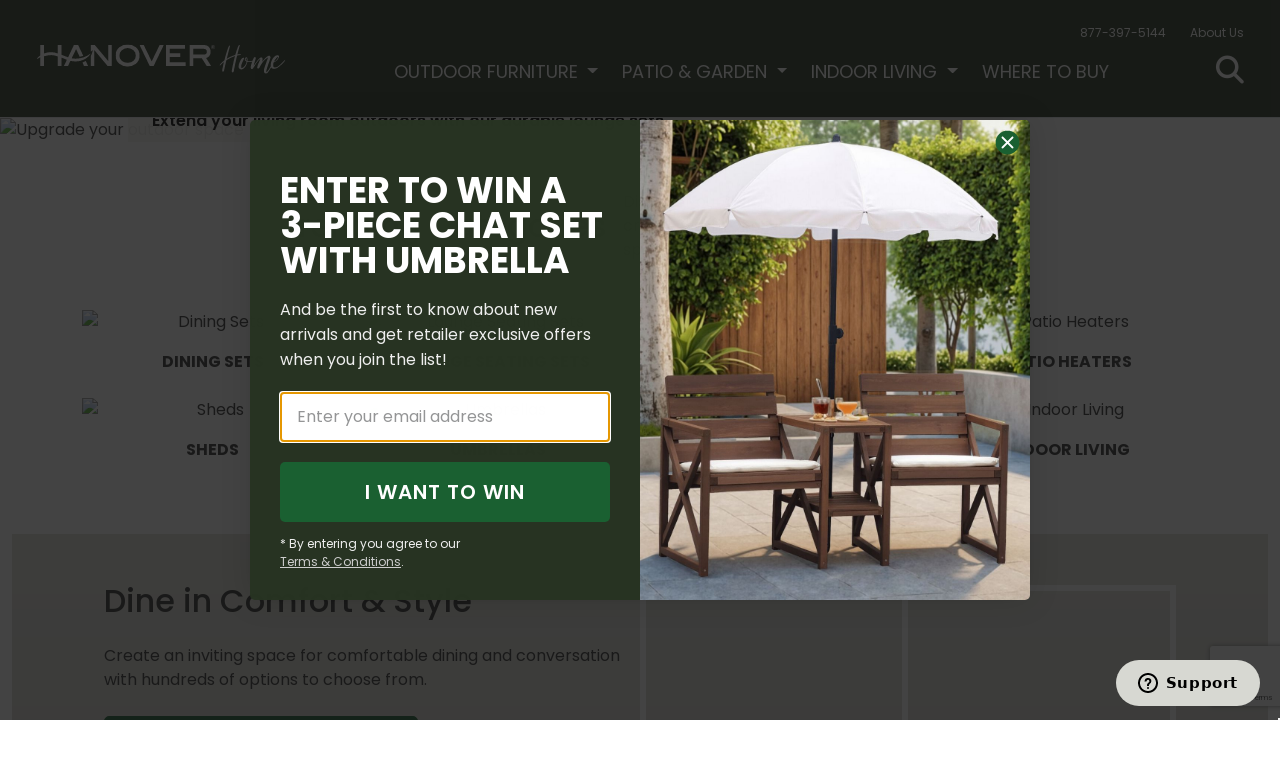

--- FILE ---
content_type: text/html; charset=utf-8
request_url: https://hanoverhome.com/
body_size: 16456
content:
<!DOCTYPE html>
<html lang="en">
<head>
    <!-- Google tag (gtag.js) -->
    <script async src="https://www.googletagmanager.com/gtag/js?id=G-TVYBQDLZBZ"></script>
    <script>
        window.dataLayer = window.dataLayer || [];
        function gtag() { dataLayer.push(arguments); }
        gtag('js', new Date());

        gtag('config', 'G-TVYBQDLZBZ', {
            'cookie_flags': 'SameSite=None;Secure'
        });
    </script>
    <!-- Global site tag (gtag.js) - Google Ads: AW-823855559 -->
    <script async src="https://www.googletagmanager.com/gtag/js?id=AW-823855559"></script>
    <script>
        window.dataLayer = window.dataLayer || [];
        function gtag() { dataLayer.push(arguments); }
        gtag('js', new Date());

        gtag('config', 'AW-823855559');
    </script>

    <link rel="apple-touch-icon" sizes="180x180" href="/apple-touch-icon.png" />
    <link rel="icon" type="image/png" sizes="32x32" href="/favicon-32x32.png" />
    <link rel="icon" type="image/png" sizes="16x16" href="/favicon-16x16.png" />
    <link rel="manifest" href="/site.webmanifest" />

    <meta charset="utf-8" />
    <meta name="viewport" content="width=device-width, initial-scale=1.0" />
    <meta property="og:locale" content="en_US" />
    <meta property="og:type" content="website" />
    <meta property="og:title" content="Explore Outdoor Living, Furniture &amp;amp; Home D&#xE9;cor - Hanover Home" />
    <meta property="og:url" content="http://hanoverhome.com/" />
    <meta property="og:site_name" content="Hanover Home" />
    <meta name='robots' content='index, follow' />

    <title>Explore Outdoor Living, Furniture &amp;amp; Home D&#xE9;cor - Hanover Home</title>
    <meta name="description" content="Experience Hanover&#x2019;s timeless indoor and outdoor furnishings that bring resort-inspired comfort. Shop Hanover to add a special, welcoming touch to your home.">
    <link rel="canonical" href="https://hanoverhome.com" />

    <link rel="preconnect" href="https://fonts.googleapis.com">
    <link rel="preconnect" href="https://fonts.gstatic.com" crossorigin>
    <link href="https://fonts.googleapis.com/css2?family=Poppins:wght@300;400;500;600;700;800;900&display=swap" rel="stylesheet">

    <link rel="stylesheet" href="/lib/font-awesome/css/fontawesome.min.css" />
    <link rel="stylesheet" href="/lib/font-awesome/css/solid.min.css" />
    <link rel="stylesheet" href="/lib/font-awesome/css/brands.min.css" />

    <link rel="stylesheet" type="text/css" href="/lib/slick-carousel/slick.css" />
    <link rel="stylesheet" type="text/css" href="/lib/slick-carousel/slick-theme.css" />

    <link rel="stylesheet" href="/css/site.min.css?v=jSOIfLNOSX2MDqC5AyCNclv5VsR1pIMo07Wc4UeobWY" />

    <script src="https://www.google.com/recaptcha/enterprise.js?render=6LfNRfwpAAAAAEa0GEO8cu_avNtyVHXZZvN17vpA"></script>

    
</head>
<body>
    <header id="sticky-header" class="sticky-top" style="top:-1px;">
        <nav class="navbar navbar-expand-lg navbar-toggleable-lg navbar-light bg-theme-primary-1 border-bottom box-shadow">
            <div class="container-fluid">
                <div>
                    <button class="navbar-toggler" type="button" data-bs-toggle="collapse" data-bs-target=".navbar-collapse" aria-controls="navbarSupportedContent"
                            aria-expanded="false" aria-label="Toggle navigation">
                        <span class="navbar-toggler-icon"></span>
                    </button>
                </div>
                <div class="w-40 w-lg-18 w-xl-auto">
                    <a class="navbar-brand" href="/">
                        <svg class="w-100" id="Layer_1" data-name="Layer 1" xmlns="http://www.w3.org/2000/svg" xmlns:xlink="http://www.w3.org/1999/xlink" viewBox="0 0 729 87.85">
                            <defs>
                                <clipPath id="clip-path"><rect class="cls-1" x="-917.34" y="-373.96" width="727" height="86"></rect></clipPath><clipPath id="clip-path-2"><rect class="cls-1" x="-917.34" y="-373.96" width="727" height="86"></rect></clipPath><clipPath id="clip-path-3"><path class="cls-3" d="M-855-338.55v28h10.84V-335.1c4.79,1.81,10.13,3.89,15.77,6.44l-8.61,18h12l6.37-13.81.54-1.11a66.93,66.93,0,0,0,15.45,1.75c20.2,0,37.85-11.87,43.92-23.67A71.53,71.53,0,0,1-802.63-332a54.76,54.76,0,0,1-11.77-1.15l12.88-26.8,10.41,22.31a66,66,0,0,0,10.51-2.83l-15-31.56h-12.29l-17,36.07c-4.82-1.7-12.39-4.77-19.3-7.37V-372H-855v24.78a57.83,57.83,0,0,0-19.09-3.91,59,59,0,0,0-21.23,3.89V-372h-10.84v30.45a34.76,34.76,0,0,0-11.21,12.16A70.55,70.55,0,0,1-906.13-336v25.32h10.84V-339a77.29,77.29,0,0,1,21.23-3.53,57.35,57.35,0,0,1,19.09,4Z"></path></clipPath><clipPath id="clip-path-11" transform="translate(918.34 374.96)"><rect class="cls-1" x="-917.34" y="-384.82" width="727" height="100.87"></rect></clipPath><clipPath id="clip-path-12" transform="translate(918.34 374.96)"><path class="cls-3" d="M-627.33-365.57a38.63,38.63,0,0,0-47.68,0,30.5,30.5,0,0,0-11.23,24.27,30.44,30.44,0,0,0,11,24.34,39.4,39.4,0,0,0,47.86,0,30.49,30.49,0,0,0,11.11-24.42,30.53,30.53,0,0,0-11.11-24.19ZM-633.77-326a24.77,24.77,0,0,1-17.36,5.92,25.08,25.08,0,0,1-17.46-5.9A19.43,19.43,0,0,1-675-341.3a19.36,19.36,0,0,1,6.57-15.15,27.67,27.67,0,0,1,33.49-.75,19.45,19.45,0,0,1,7.47,15.9A19.65,19.65,0,0,1-633.77-326Z"></path></clipPath><clipPath id="clip-path-13" transform="translate(918.34 374.96)"><polygon class="cls-3" points="-581.03 -323.99 -604.17 -371.93 -616.33 -371.93 -586.7 -310.55 -575.37 -310.55 -545.74 -371.93 -557.9 -371.93 -581.03 -323.99 -581.03 -323.99 -581.03 -323.99"></polygon></clipPath><clipPath id="clip-path-14" transform="translate(918.34 374.96)"><polygon class="cls-3" points="-528.48 -336.82 -497.49 -336.82 -497.49 -347.95 -528.48 -347.95 -528.48 -360.81 -483.89 -360.81 -483.89 -371.93 -539.33 -371.93 -539.33 -310.55 -481.86 -310.55 -481.86 -321.68 -528.48 -321.68 -528.48 -336.82 -528.48 -336.82 -528.48 -336.82"></polygon></clipPath><clipPath id="clip-path-15" transform="translate(918.34 374.96)"><path class="cls-3" d="M-422.09-333.91a16.72,16.72,0,0,0,8.86-5.39,19.18,19.18,0,0,0,4.17-12.88,20.14,20.14,0,0,0-5.15-14.42A18.25,18.25,0,0,0-427.89-372h-42.76v61.49h10.84v-22.51h25.15l14.29,22.51h12.73l-14.45-23.36Zm-37.77-26.9H-430c8.89,0,9.92,4.92,9.92,8.63s-1,8-9.12,8h-30.61v-16.62Z"></path></clipPath><clipPath id="clip-path-16" transform="translate(918.34 374.96)"><path class="cls-2" d="M-708-372v46.78L-746.93-372h-12.39v20c.85-.61,1.67-1.23,2.57-1.9l4-3.22-1.11,5.41a41.31,41.31,0,0,1-5.46,12.62v28.34h10.87v-46.42l38.9,46.62h12.39V-372Z"></path></clipPath><clipPath id="clip-path-17" transform="translate(918.34 374.96)"><rect class="cls-4" x="-917.22" y="-1079.96" width="726.96" height="792"></rect></clipPath><clipPath id="clip-path-18" transform="translate(918.34 374.96)"><path class="cls-3" d="M-783.25-321l4.81,10.3h12l-7-14.68a43.77,43.77,0,0,1-9.81,4.38Z"></path></clipPath><clipPath id="clip-path-19" transform="translate(918.34 374.96)"><path class="cls-3" d="M-403.65-368.12h1.08a2.58,2.58,0,0,1,1,0,.83.83,0,0,1,.38.36.79.79,0,0,1,.16.51.93.93,0,0,1-.31.73,1.73,1.73,0,0,1-1.13.28h-1.14v-1.88Zm0,5.69v-2.81h.54a1.22,1.22,0,0,1,.78.24,5,5,0,0,1,1,1.52l.52,1.05h1.26l-.72-1.31a7.54,7.54,0,0,0-.88-1.29,1.72,1.72,0,0,0-.49-.36,1.7,1.7,0,0,0,1.21-.59,1.9,1.9,0,0,0,.47-1.27,1.69,1.69,0,0,0-.29-.95,1.41,1.41,0,0,0-.72-.64,4.35,4.35,0,0,0-1.52-.18h-2.21v6.59Zm3.69-7.73a4.6,4.6,0,0,1,1.7,1.88,5.63,5.63,0,0,1,.61,2.58,5.8,5.8,0,0,1-.59,2.58,4.88,4.88,0,0,1-1.7,1.88,4.18,4.18,0,0,1-4.53,0,4.88,4.88,0,0,1-1.7-1.88,5.52,5.52,0,0,1-.59-2.58,5.94,5.94,0,0,1,.59-2.58,4.52,4.52,0,0,1,1.72-1.88,4.11,4.11,0,0,1,4.49,0m-4.92-.87a5.15,5.15,0,0,0-2.07,2.24,6.8,6.8,0,0,0-.74,3.06,6.69,6.69,0,0,0,.74,3,5.39,5.39,0,0,0,2,2.27,5.19,5.19,0,0,0,5.47,0,5.3,5.3,0,0,0,2-2.27,6.55,6.55,0,0,0,.73-3,6.79,6.79,0,0,0-.73-3.06,5.3,5.3,0,0,0-2-2.24,5.26,5.26,0,0,0-2.63-1,4.9,4.9,0,0,0-2.57.8"></path></clipPath><clipPath id="clip-path-20" transform="translate(918.34 374.96)"><path class="cls-5" d="M-214.57-342a12.44,12.44,0,0,1,2.2.13,3.78,3.78,0,0,1,2.13,1.61,3.51,3.51,0,0,1,.53,2.71,4.27,4.27,0,0,1-.27,1.76,24.41,24.41,0,0,1-11,12.87,8.1,8.1,0,0,1-3,1.23,2,2,0,0,0-1.58,1.59,20.88,20.88,0,0,0-1.16,6.5,18.4,18.4,0,0,0,.44,3.77,4.4,4.4,0,0,0,1.37,2.5,6.46,6.46,0,0,0,2.83,1c3,.31,6.1-.63,9.27-2.74a73.72,73.72,0,0,0,9.2-7.73,129.05,129.05,0,0,0,9.33-9.57h0l2-2.25.95-.69.35-.11a.89.89,0,0,1,.56.28.66.66,0,0,1,.16.63h0l-.69,1a78,78,0,0,1-10.49,11.94,77.72,77.72,0,0,1-12.19,9.95,19.16,19.16,0,0,1-10.52,3.38,9.72,9.72,0,0,1-6.58-2.22,8.38,8.38,0,0,1-1.83-2.31l-.21.39a106.45,106.45,0,0,1-7.79,12.64,25,25,0,0,1-3.92,4.36,5.86,5.86,0,0,1-3.54,1.38c-1.9,0-3.31-1-4.31-3.12a15.52,15.52,0,0,1-1.4-6.17,16.76,16.76,0,0,1,.27-2.65,57.3,57.3,0,0,1,2.13-7.66c1.77-5.17,4.6-13.08,8.4-23.57a25.06,25.06,0,0,1,1.12-3.23h0l.15-.35h-.38a1.26,1.26,0,0,1-.26-.21h0l-.13-.14-.16.09a38.75,38.75,0,0,0-8.17,6,48.64,48.64,0,0,0-8.28,10.18c-.48.75-.9,1.42-1.28,2s-.68,1.06-1,1.58a89.4,89.4,0,0,0-5.55,9.72,6.51,6.51,0,0,1-1.1,1.65,2.86,2.86,0,0,1-2.23,1.06,2.5,2.5,0,0,1-1.61-.59,3,3,0,0,1-1-1.52,6.48,6.48,0,0,1-.13-1.63,3.67,3.67,0,0,1,.14-1.09l.64-3.13a18.93,18.93,0,0,1,1.34-4.23c.37-.94,1.35-3.27,3-7.12h0l1.85-4.14a30.77,30.77,0,0,0,1.57-4.17h0l.26-.94-.69.69a7.18,7.18,0,0,1-1.3,1,8.79,8.79,0,0,0-1.53,1.25,48.68,48.68,0,0,0-7.58,8.88h0l-4.12,6.44c-.84,1.51-2.22,3.7-4.11,6.54l0,0-.07.11-2.3,3.54a3.36,3.36,0,0,1-3.58,1.34,3.14,3.14,0,0,1-2.23-2.79,17.36,17.36,0,0,1-.28-2.38,24.53,24.53,0,0,1,.58-4.52,75.44,75.44,0,0,1,3.43-12.18,31.9,31.9,0,0,1-9.65,1.46,37.27,37.27,0,0,1-4-.28h0l-.2,0-2.77,7.73a30.78,30.78,0,0,1-6.92,10.33,13.85,13.85,0,0,1-5.33,3.23,7.64,7.64,0,0,1-3,.54,7.26,7.26,0,0,1-6-3,8,8,0,0,1-1.65-4.55,33.09,33.09,0,0,1,.71-6.5,49.17,49.17,0,0,1,5.77-14,14.66,14.66,0,0,0,1.3-1.82,18.31,18.31,0,0,1,1.14-1.63,5.32,5.32,0,0,1,2.37-1.9,7.38,7.38,0,0,1,3-.69,2.54,2.54,0,0,1,1.8.48c.11.11.44.44-.05,1.43-.56,1.4-1.53,3.64-3,6.83-.94,1.89-1.88,3.88-2.78,5.93a39.91,39.91,0,0,0-2.08,5.82,35.74,35.74,0,0,0-.71,6.76c0,2.1,1,2.54,1.82,2.54a8.18,8.18,0,0,0,1.64-.3,11.7,11.7,0,0,0,4.78-3.24,27.57,27.57,0,0,0,6.46-10.37h0l1.34-4.49-.19-.1c-2.67-1.38-4.3-3.19-4.85-5.38a12,12,0,0,1-.28-1.8,8.35,8.35,0,0,1,1.49-4.38,3.61,3.61,0,0,1,2.52-1.2,2.88,2.88,0,0,1,2.63,1.58,11.84,11.84,0,0,1,1.52,6h0l-.14,1.87a12.38,12.38,0,0,1-.28,1.81h0l-.05.27.28,0a35.59,35.59,0,0,0,3.58.15,30.24,30.24,0,0,0,8.31-1.08c.8-.23,1.67-.54,2.57-.87.87-2.12,1.81-4.27,2.87-6.47a17.56,17.56,0,0,1,1.51-2.63,3.45,3.45,0,0,1,2.38-1.21,4.1,4.1,0,0,1,1,.26,2.69,2.69,0,0,1,1.56,3,24.14,24.14,0,0,1-.84,4h0l-3.69,11.82a16.35,16.35,0,0,0-1.16,4.93h0l0,.86,1.8-2.41,2.55-3.69,7.25-9.85a23,23,0,0,1,4.15-4.44c2-1.69,2.69-2.2,2.91-2.35a7.58,7.58,0,0,1,2.3-1.09,3.88,3.88,0,0,1,2.67.4,3.88,3.88,0,0,1,1.73,2.13,9.44,9.44,0,0,1,.41,2.64,19.94,19.94,0,0,1-.55,3.76,13.18,13.18,0,0,0-.72,2.91h0l-.09.84,5.24-6.21a51.2,51.2,0,0,1,8.9-8.79,23.41,23.41,0,0,1,4.22-2.25,5.94,5.94,0,0,1,2-.42,3.46,3.46,0,0,1,2.64,1.14,4.81,4.81,0,0,1,1.21,3,15.28,15.28,0,0,1-.7,5.05c-.93,2.93-2.42,7.18-4.54,13-3.2,9.08-5.41,16.09-6.54,20.84a16,16,0,0,0-.58,3.49,7.5,7.5,0,0,0,.15,1.63h0l.07.35.3-.21a9.52,9.52,0,0,0,.88-.65c.25-.22.54-.45.88-.7a13.24,13.24,0,0,0,2-2.39h0l2.86-3.6c2-3,4.06-6.43,6.2-10.26-.06-.3-.14-.57-.18-.88a33.29,33.29,0,0,1,1.55-12,31.74,31.74,0,0,1,5.54-11.05,29.36,29.36,0,0,1,4.51-4.95,12.06,12.06,0,0,1,6.92-3.21h.85Zm-111.94-29.75a1.42,1.42,0,0,1,1.95-.21,1.46,1.46,0,0,1,.44.87h0v.47a6.38,6.38,0,0,1-.22,1.22c-.3,1.27-.72,2.82-1.26,4.59h0l-1.38,4.72-4.12,15.4-.08.31,3.73-.5,4.77-.35.79.11a1.09,1.09,0,0,1,1,.95,1.13,1.13,0,0,1-.75,1.17h0l-3.32.69c-1.24.24-3.16.51-5.71.81a1.6,1.6,0,0,0-1.44,1.42h0l-.92,3.91-3.8,16.9c-1.36,6.69-2.37,11.81-3,15.19h0l-1.49,7.58a8.46,8.46,0,0,1-1.88,4,3.19,3.19,0,0,1-1.82.87c-.67,0-1.31-.54-1.87-1.59a6.73,6.73,0,0,1-.56-2.45,5,5,0,0,1,.12-1.23c1.06-5.9,2-10.86,2.86-14.72,1.75-9.15,3.83-18.12,6.19-26.67h0l.31-1.26-1.84.43a111.65,111.65,0,0,0-22.29,10.95,2.57,2.57,0,0,0-1.23,1.85c-2.35,9.31-4.25,17.64-5.62,24.75-.15.91-.46,2.3-.92,4.12a6.74,6.74,0,0,1-1.54,2.9,2.2,2.2,0,0,1-1.57.75,1.7,1.7,0,0,1-1.76-1.37,7.49,7.49,0,0,1-.56-2.57,5.54,5.54,0,0,1,.11-1.22h0l2.64-13.57c.23-1.51.84-4.14,1.84-7.81h0l.33-1.68-2.62,1.93a63,63,0,0,0-8.17,8.08c-.52.58-.92.78-1.22.53a1,1,0,0,1-.39-1.44,17.79,17.79,0,0,1,2-3.09,28,28,0,0,1,3.42-3.71c1.34-1.24,2.69-2.46,4-3.62h0l3.21-2.63a4.07,4.07,0,0,0,1.45-2.18c.46-1.53,1.07-3.85,1.84-6.91.61-2.3,1.28-4.75,2-7.3s1.54-5.38,2.35-8.11c.76-2.51,2.3-7.1,4.58-13.67.39-.91.78-1.79,1.2-2.59s.78-1.51,1.09-2.12a4.44,4.44,0,0,1,.77-1,1.29,1.29,0,0,1,1.48-.28,1.13,1.13,0,0,1,.68,1.18,9.71,9.71,0,0,1-.45,2.37h0L-358.27-347c-.84,3.2-1.49,5.95-2,8.17h0l-1.72,7.15.42-.24q.79-.46,6.53-3.67a89,89,0,0,1,16.58-6.89,2.65,2.65,0,0,0,1.86-2,191.54,191.54,0,0,1,6.3-19.55,67.14,67.14,0,0,1,2.86-6.41,5.3,5.3,0,0,1,.88-1.33Zm114.1,33.93-.5.51a.23.23,0,0,1-.17.07.73.73,0,0,0-.48.16,4.52,4.52,0,0,0-1.48.91h0a47.47,47.47,0,0,0-8.27,10.74,6.27,6.27,0,0,0-.59,1.34h0l-.18.48.48-.14c2.41-.69,4.84-2.48,7.23-5.36s3.7-5.57,3.9-8h0l.06-.72Zm-92.82,3.79-.24.31a6,6,0,0,0-1.33,3.58,4.07,4.07,0,0,0,.76,2.43,5,5,0,0,0,2.09,1.65h0l.34.16,0-.37a18.37,18.37,0,0,0-.14-4,10.51,10.51,0,0,0-1.31-3.43h0l-.2-.34Z"></path></clipPath>
                            </defs>
                            <g class="cls-6"><g class="cls-7"><rect class="cls-8" x="230.83" width="72.56" height="69.8"></rect></g><g class="cls-9"><rect class="cls-8" x="301.01" y="2.02" width="72.58" height="63.39"></rect></g><g class="cls-10"><rect class="cls-8" x="378.01" y="2.02" width="59.47" height="63.39"></rect></g><g class="cls-11"><rect class="cls-8" x="446.69" y="1.73" width="65.01" height="63.68"></rect></g><g class="cls-12"><rect class="cls-8" x="158.02" y="1.92" width="64.21" height="63.49"></rect></g><g class="cls-13"><rect class="cls-8" y="1.92" width="160.63" height="63.49"></rect></g><g class="cls-14"><rect class="cls-8" x="134.08" y="48.6" width="18.77" height="16.68"></rect></g><g class="cls-15"><rect class="cls-8" x="509.65" y="1.92" width="12.95" height="14.66"></rect></g><g class="cls-16"><rect class="cls-8" x="534.31" y="1.53" width="194.69" height="86.33"></rect></g></g>
                        </svg>
                    </a>
                </div>
                <div class="w-auto w-lg-100">
                    <div class="nav-topbar-info d-none d-lg-flex justify-content-end align-items-center w-100">
                        <a class="text-white fs-7 me-4" href="tel:877-397-5144">877-397-5144</a>
                        <a class="text-white fs-7" href="/about-us">About Us</a>
                    </div>
                    <div class="d-flex align-items-center justify-content-lg-between mt-2">
                        <div class="d-none d-lg-flex w-auto w-lg-100 justify-content-center">
                            

<ul class="navbar-nav">
            <li class="nav-item dropdown position-static pe-md-2">
                <a class="nav-link dropdown-toggle text-white text-uppercase" aria-label="Outdoor Furniture" href="#" role="button" data-bs-toggle="dropdown" aria-expanded="false">
                    Outdoor Furniture
                </a>
                <div class="dropdown-menu animate slideIn w-100 rounded-0 p-0 pt-2">
                    <div class="container">
                        <div class="row justify-content-between">
                                    <div class="col">
                                            <div class="d-flex ">
                                                <a class="dropdown-item text-theme-accent-4 fw-bold nav-subitem" href="/outdoor-furniture/best-sellers">Best Sellers</a>
                                            </div>
                                            <div class="d-flex ">
                                                <a class="dropdown-item text-theme-accent-4 fw-bold nav-subitem" href="/outdoor-furniture/new-arrivals">New Arrivals</a>
                                            </div>
                                            <div class="d-flex ">
                                                <a class="dropdown-item text-theme-accent-4 fw-bold nav-subitem" href="/explore-by-collection">Explore by Collection</a>
                                            </div>
                                            <div class="d-flex ">
                                                <a class="dropdown-item text-theme-accent-4 fw-bold nav-subitem" href="/fabric-swatches">Explore by Swatch</a>
                                            </div>
                                    </div>
                                    <div class="col">
                                            <div class="d-flex ">
                                                <a class="dropdown-item text-theme-accent-4 fw-bold nav-subitem" href="/outdoor-furniture/explore-by-category">Explore by Category</a>
                                            </div>
                                            <div class="d-flex ">
                                                <a class="dropdown-item text-theme-accent-4 ms-3" href="/outdoor-furniture/explore-by-category/dining-sets">Dining Sets</a>
                                            </div>
                                            <div class="d-flex ">
                                                <a class="dropdown-item text-theme-accent-4 ms-3" href="/outdoor-furniture/explore-by-category/high-top-dining-sets">High Top Dining Sets</a>
                                            </div>
                                            <div class="d-flex ">
                                                <a class="dropdown-item text-theme-accent-4 ms-3" href="/outdoor-furniture/explore-by-category/bistro-sets">Bistro Sets</a>
                                            </div>
                                            <div class="d-flex ">
                                                <a class="dropdown-item text-theme-accent-4 ms-3" href="/outdoor-furniture/explore-by-category/sectionals">Sectionals</a>
                                            </div>
                                            <div class="d-flex ">
                                                <a class="dropdown-item text-theme-accent-4 ms-3" href="/outdoor-furniture/explore-by-category/lounge-seating-sets">Lounge Seating Sets</a>
                                            </div>
                                            <div class="d-flex ">
                                                <a class="dropdown-item text-theme-accent-4 ms-3" href="/outdoor-furniture/explore-by-category/recliners">Recliners</a>
                                            </div>
                                            <div class="d-flex ">
                                                <a class="dropdown-item text-theme-accent-4 ms-3" href="/outdoor-furniture/explore-by-category/fire-pit-heating-sets">Fire Pit Seating Sets</a>
                                            </div>
                                            <div class="d-flex ">
                                                <a class="dropdown-item text-theme-accent-4 ms-3" href="/outdoor-furniture/explore-by-category/coffee-side-tables">Coffee &amp; Side Tables</a>
                                            </div>
                                            <div class="d-flex ">
                                                <a class="dropdown-item text-theme-accent-4 ms-3" href="/outdoor-furniture/explore-by-category/chaise-lounges">Chaise Lounges</a>
                                            </div>
                                            <div class="d-flex ">
                                                <a class="dropdown-item text-theme-accent-4 ms-3" href="/outdoor-furniture/explore-by-category/all-weather-furniture">All-Weather Furniture</a>
                                            </div>
                                            <div class="d-flex ">
                                                <a class="dropdown-item text-theme-accent-4 ms-3" href="/outdoor-furniture/explore-by-category/modern-design">Modern Design</a>
                                            </div>
                                            <div class="d-flex ">
                                                <a class="dropdown-item text-theme-accent-4 ms-3" href="/outdoor-furniture/explore-by-category/commercial-patio-furniture">Commercial Patio Furniture</a>
                                            </div>
                                            <div class="d-flex ">
                                                <a class="dropdown-item text-theme-accent-4 ms-3" href="/outdoor-furniture/explore-by-category/replacement-cushions">Replacement Cushions</a>
                                            </div>
                                            <div class="d-flex ">
                                                <a class="dropdown-item text-theme-accent-4 ms-3" href="/outdoor-furniture/explore-by-category/toss-pillows">Toss Pillows</a>
                                            </div>
                                    </div>
                                    <div class="col">
                                            <div class="d-flex ">
                                                <a class="dropdown-item text-theme-accent-4 fw-bold nav-subitem" href="/outdoor-furniture/explore-by-material">Explore by Material</a>
                                            </div>
                                            <div class="d-flex mb-2">
                                                    <a href="/outdoor-furniture/explore-by-material/aluminum"><img src="https://img.assetserver.net/_D2R/020001D/img/mm/aluminum.jpg" alt="" class="ms-4" /></a>
                                                <a class="dropdown-item text-theme-accent-4 ms-1" href="/outdoor-furniture/explore-by-material/aluminum">Aluminum</a>
                                            </div>
                                            <div class="d-flex mb-2">
                                                    <a href="/outdoor-furniture/explore-by-material/wicker"><img src="https://img.assetserver.net/_D2R/020001D/img/mm/wicker.jpg" alt="" class="ms-4" /></a>
                                                <a class="dropdown-item text-theme-accent-4 ms-1" href="/outdoor-furniture/explore-by-material/wicker">Wicker</a>
                                            </div>
                                            <div class="d-flex mb-2">
                                                    <a href="/outdoor-furniture/explore-by-material/sling"><img src="https://img.assetserver.net/_D2R/020001D/img/mm/sling.jpg" alt="" class="ms-4" /></a>
                                                <a class="dropdown-item text-theme-accent-4 ms-1" href="/outdoor-furniture/explore-by-material/sling">Sling</a>
                                            </div>
                                            <div class="d-flex mb-2">
                                                    <a href="/outdoor-furniture/explore-by-material/polywood"><img src="https://img.assetserver.net/_D2R/020001D/img/mm/polywood.jpg" alt="" class="ms-4" /></a>
                                                <a class="dropdown-item text-theme-accent-4 ms-1" href="/outdoor-furniture/explore-by-material/polywood">Polywood</a>
                                            </div>
                                            <div class="d-flex mb-2">
                                                    <a href="/outdoor-furniture/explore-by-material/steel"><img src="https://img.assetserver.net/_D2R/020001D/img/mm/steel.jpg" alt="" class="ms-4" /></a>
                                                <a class="dropdown-item text-theme-accent-4 ms-1" href="/outdoor-furniture/explore-by-material/steel">Steel</a>
                                            </div>
                                    </div>
                                    <div class="col">
                                            <div class="d-flex ">
                                                <a class="dropdown-item text-theme-accent-4 fw-bold nav-subitem" href="/outdoor-furniture/explore-by-color">Explore by Color</a>
                                            </div>
                                            <div class="d-flex mb-2">
                                                    <a href="/outdoor-furniture/explore-by-color/blues"><img src="https://img.assetserver.net/_D2R/020001D/img/mm/blues.jpg" alt="" class="ms-4" /></a>
                                                <a class="dropdown-item text-theme-accent-4 ms-1" href="/outdoor-furniture/explore-by-color/blues">Blues</a>
                                            </div>
                                            <div class="d-flex mb-2">
                                                    <a href="/outdoor-furniture/explore-by-color/reds"><img src="https://img.assetserver.net/_D2R/020001D/img/mm/reds.jpg" alt="" class="ms-4" /></a>
                                                <a class="dropdown-item text-theme-accent-4 ms-1" href="/outdoor-furniture/explore-by-color/reds">Reds</a>
                                            </div>
                                            <div class="d-flex mb-2">
                                                    <a href="/outdoor-furniture/explore-by-color/greens"><img src="https://img.assetserver.net/_D2R/020001D/img/mm/greens.jpg" alt="" class="ms-4" /></a>
                                                <a class="dropdown-item text-theme-accent-4 ms-1" href="/outdoor-furniture/explore-by-color/greens">Greens</a>
                                            </div>
                                            <div class="d-flex mb-2">
                                                    <a href="/outdoor-furniture/explore-by-color/neutrals"><img src="https://img.assetserver.net/_D2R/020001D/img/mm/neutrals.jpg" alt="" class="ms-4" /></a>
                                                <a class="dropdown-item text-theme-accent-4 ms-1" href="/outdoor-furniture/explore-by-color/neutrals">Neutrals</a>
                                            </div>
                                    </div>
                                <div class="col ">
                                        <div class="megamenu-promo mb-2">
                                            <a href="/outdoor-furniture/explore-by-collection/traditions"><img src="https://img.assetserver.net/_D2R/020001D/img/mm/promos/traditions-collection.jpg" alt="Traditions Collection" class="mb-0 w-100 h-100 object-fit-cover" /></a>
                                            <div class="bg-theme-primary-1">
                                                <p class="ps-2 pe-2 pt-3 pb-3"><a href="/outdoor-furniture/explore-by-collection/traditions" class="text-white">Traditions Collection</a></p>
                                            </div>
                                        </div>
                                </div>
                        </div>
                    </div>
                </div>
            </li>
            <li class="nav-item dropdown position-static pe-md-2">
                <a class="nav-link dropdown-toggle text-white text-uppercase" aria-label="Patio &amp; Garden" href="#" role="button" data-bs-toggle="dropdown" aria-expanded="false">
                    Patio &amp; Garden
                </a>
                <div class="dropdown-menu animate slideIn w-100 rounded-0 p-0 pt-2">
                    <div class="container">
                        <div class="row justify-content-between">
                                    <div class="col">
                                            <div class="d-flex ">
                                                <a class="dropdown-item text-theme-accent-4 fw-bold nav-subitem" href="/patio-garden/umbrellas">Umbrellas</a>
                                            </div>
                                            <div class="d-flex ">
                                                <a class="dropdown-item text-theme-accent-4 fw-bold nav-subitem" href="/patio-garden/patio-heaters">Patio Heaters</a>
                                            </div>
                                            <div class="d-flex ">
                                                <a class="dropdown-item text-theme-accent-4 fw-bold nav-subitem" href="/patio-garden/fire-pits">Fire Pits</a>
                                            </div>
                                            <div class="d-flex ">
                                                <a class="dropdown-item text-theme-accent-4 fw-bold nav-subitem" href="/patio-garden/garden-planters">Garden Planters</a>
                                            </div>
                                            <div class="d-flex ">
                                                <a class="dropdown-item text-theme-accent-4 fw-bold nav-subitem" href="/patio-garden/garden-fountains">Garden Fountains</a>
                                            </div>
                                            <div class="d-flex ">
                                                <a class="dropdown-item text-theme-accent-4 fw-bold nav-subitem" href="/patio-garden/pergolas-gazebos">Pergolas &amp; Gazebos</a>
                                            </div>
                                            <div class="d-flex ">
                                                <a class="dropdown-item text-theme-accent-4 fw-bold nav-subitem" href="/patio-garden/carports">Carports</a>
                                            </div>
                                            <div class="d-flex ">
                                                <a class="dropdown-item text-theme-accent-4 fw-bold nav-subitem" href="/patio-garden/sheds">Sheds</a>
                                            </div>
                                            <div class="d-flex ">
                                                <a class="dropdown-item text-theme-accent-4 fw-bold nav-subitem" href="/patio-garden/storage-boxes">Storage Boxes</a>
                                            </div>
                                            <div class="d-flex ">
                                                <a class="dropdown-item text-theme-accent-4 fw-bold nav-subitem" href="/patio-garden/animal-houses">Animal Houses</a>
                                            </div>
                                    </div>
                                <div class="col offset-4">
                                        <div class="megamenu-promo mb-2">
                                            <a href="/patio-garden/pergolas-gazebos"><img src="https://img.assetserver.net/_D2R/020001D/img/mm/promos/pergolas-and-gazebos.jpg" alt="Pergolas &amp; Gazebos" class="mb-0 w-100 h-100 object-fit-cover" /></a>
                                            <div class="bg-theme-primary-1">
                                                <p class="ps-2 pe-2 pt-3 pb-3"><a href="/patio-garden/pergolas-gazebos" class="text-white">Pergolas &amp; Gazebos</a></p>
                                            </div>
                                        </div>
                                </div>
                        </div>
                    </div>
                </div>
            </li>
            <li class="nav-item dropdown position-static pe-md-2">
                <a class="nav-link dropdown-toggle text-white text-uppercase" aria-label="Indoor Living" href="#" role="button" data-bs-toggle="dropdown" aria-expanded="false">
                    Indoor Living
                </a>
                <div class="dropdown-menu animate slideIn w-100 rounded-0 p-0 pt-2">
                    <div class="container">
                        <div class="row justify-content-between">
                                    <div class="col">
                                            <div class="d-flex ">
                                                <a class="dropdown-item text-theme-accent-4 fw-bold nav-subitem" href="/indoor-living/modern-design">Modern Design</a>
                                            </div>
                                            <div class="d-flex ">
                                                <a class="dropdown-item text-theme-accent-4 fw-bold nav-subitem" href="/indoor-living/electric-fireplaces">Electric Fireplaces</a>
                                            </div>
                                            <div class="d-flex ">
                                                <a class="dropdown-item text-theme-accent-4 ms-3" href="/indoor-living/electric-fireplaces/mantels">Mantels</a>
                                            </div>
                                            <div class="d-flex ">
                                                <a class="dropdown-item text-theme-accent-4 ms-3" href="/indoor-living/electric-fireplaces/wall-mount">Wall Mount</a>
                                            </div>
                                            <div class="d-flex ">
                                                <a class="dropdown-item text-theme-accent-4 ms-3" href="/indoor-living/electric-fireplaces/freestanding">Freestanding</a>
                                            </div>
                                            <div class="d-flex ">
                                                <a class="dropdown-item text-theme-accent-4 fw-bold nav-subitem" href="/indoor-living/dining-room">Dining Room</a>
                                            </div>
                                            <div class="d-flex ">
                                                <a class="dropdown-item text-theme-accent-4 fw-bold nav-subitem" href="/indoor-living/bedroom">Bedroom</a>
                                            </div>
                                            <div class="d-flex ">
                                                <a class="dropdown-item text-theme-accent-4 fw-bold nav-subitem" href="/indoor-living/living-room">Living Room</a>
                                            </div>
                                            <div class="d-flex ">
                                                <a class="dropdown-item text-theme-accent-4 fw-bold nav-subitem" href="/indoor-living/office-furniture">Office Furniture</a>
                                            </div>
                                            <div class="d-flex ">
                                                <a class="dropdown-item text-theme-accent-4 fw-bold nav-subitem" href="/indoor-living/bathroom-vanities">Bathroom Vanities</a>
                                            </div>
                                            <div class="d-flex ">
                                                <a class="dropdown-item text-theme-accent-4 fw-bold nav-subitem" href="/indoor-living/trash-cans">Trash Cans</a>
                                            </div>
                                    </div>
                                    <div class="col">
                                            <div class="d-flex ">
                                                <a class="dropdown-item text-theme-accent-4 fw-bold nav-subitem" href="/indoor-living/lighting">Lighting</a>
                                            </div>
                                            <div class="d-flex ">
                                                <a class="dropdown-item text-theme-accent-4 ms-3" href="/indoor-living/lighting/ceiling-lights">Ceiling Lights</a>
                                            </div>
                                            <div class="d-flex ">
                                                <a class="dropdown-item text-theme-accent-4 ms-3" href="/indoor-living/lighting/floor-lamps">Floor Lamps</a>
                                            </div>
                                            <div class="d-flex ">
                                                <a class="dropdown-item text-theme-accent-4 ms-3" href="/indoor-living/lighting/table-lamps">Table Lamps</a>
                                            </div>
                                            <div class="d-flex ">
                                                <a class="dropdown-item text-theme-accent-4 ms-3" href="/indoor-living/lighting/wall-lighting">Wall Lighting</a>
                                            </div>
                                            <div class="d-flex ">
                                                <a class="dropdown-item text-theme-accent-4 fw-bold nav-subitem" href="/indoor-living/gaming">Gaming</a>
                                            </div>
                                            <div class="d-flex ">
                                                <a class="dropdown-item text-theme-accent-4 fw-bold nav-subitem" href="/indoor-living/wine-coolers">Wine Coolers</a>
                                            </div>
                                            <div class="d-flex ">
                                                <a class="dropdown-item text-theme-accent-4 fw-bold nav-subitem" href="/indoor-living/beverage-coolers">Beverage Coolers</a>
                                            </div>
                                            <div class="d-flex ">
                                                <a class="dropdown-item text-theme-accent-4 fw-bold nav-subitem" href="/indoor-living/ice-makers">Ice Makers</a>
                                            </div>
                                            <div class="d-flex ">
                                                <a class="dropdown-item text-theme-accent-4 fw-bold nav-subitem" href="/indoor-living/kitchen-sinks">Kitchen Sinks</a>
                                            </div>
                                    </div>
                                <div class="col ">
                                        <div class="megamenu-promo mb-2">
                                            <a href="/indoor-living/electric-fireplaces"><img src="https://img.assetserver.net/_D2R/020001D/img/mm/promos/electric-fireplaces.jpg" alt="Electric Fireplaces" class="mb-0 w-100 h-100 object-fit-cover" /></a>
                                            <div class="bg-theme-primary-1">
                                                <p class="ps-2 pe-2 pt-3 pb-3"><a href="/indoor-living/electric-fireplaces" class="text-white">Electric Fireplaces</a></p>
                                            </div>
                                        </div>
                                </div>
                        </div>
                    </div>
                </div>
            </li>
        <li class="nav-item">
            <a class="nav-link text-uppercase" href="/where-to-buy">Where to Buy</a>
        </li>
        <li class="nav-item">
            <a class="nav-link d-lg-none text-uppercase " href="/about-us">About Us</a>
        </li>
        <li class="nav-item">
            <a class="nav-link d-lg-none text-uppercase" href="tel:877-397-5144">877-397-5144</a>
        </li>
</ul>
                        </div>
                        <div class="search-icon">
                            <i class="fa-solid fa-magnifying-glass text-white fs-3" role="button" aria-label="Click to search"></i>
                        </div>
                    </div>
                </div>
                <div class="d-lg-none w-100 mobile-menu-container">
                    <div class="navbar-collapse collapse mobile-menu justify-content-lg-between w-100">
                        

<ul class="navbar-nav navbar-nav-scroll">
            <li class="nav-item dropdown position-static pe-md-2">
                <a class="nav-link dropdown-toggle text-white text-uppercase" aria-label="Outdoor Furniture" href="#" role="button" data-bs-toggle="dropdown" aria-expanded="false">
                    Outdoor Furniture
                </a>
                <div class="dropdown-menu animate slideIn w-100 rounded-0 p-0 pt-2">
                    <div class="container">
                        <div class="row justify-content-between">
                                    <div class="col-12">
                                            <div class="d-flex ">
                                                <a class="dropdown-item text-theme-accent-4 fw-bold nav-subitem" href="/outdoor-furniture/best-sellers">Best Sellers</a>
                                            </div>
                                            <div class="d-flex ">
                                                <a class="dropdown-item text-theme-accent-4 fw-bold nav-subitem" href="/outdoor-furniture/new-arrivals">New Arrivals</a>
                                            </div>
                                            <div class="d-flex ">
                                                <a class="dropdown-item text-theme-accent-4 fw-bold nav-subitem" href="/explore-by-collection">Explore by Collection</a>
                                            </div>
                                            <div class="d-flex ">
                                                <a class="dropdown-item text-theme-accent-4 fw-bold nav-subitem" href="/fabric-swatches">Explore by Swatch</a>
                                            </div>
                                    </div>
                                    <div class="col-12">
                                            <div class="d-flex ">
                                                <a class="dropdown-item text-theme-accent-4 fw-bold nav-subitem" href="/outdoor-furniture/explore-by-category">Explore by Category</a>
                                            </div>
                                            <div class="d-flex ">
                                                <a class="dropdown-item text-theme-accent-4 ms-3" href="/outdoor-furniture/explore-by-category/dining-sets">Dining Sets</a>
                                            </div>
                                            <div class="d-flex ">
                                                <a class="dropdown-item text-theme-accent-4 ms-3" href="/outdoor-furniture/explore-by-category/high-top-dining-sets">High Top Dining Sets</a>
                                            </div>
                                            <div class="d-flex ">
                                                <a class="dropdown-item text-theme-accent-4 ms-3" href="/outdoor-furniture/explore-by-category/bistro-sets">Bistro Sets</a>
                                            </div>
                                            <div class="d-flex ">
                                                <a class="dropdown-item text-theme-accent-4 ms-3" href="/outdoor-furniture/explore-by-category/sectionals">Sectionals</a>
                                            </div>
                                            <div class="d-flex ">
                                                <a class="dropdown-item text-theme-accent-4 ms-3" href="/outdoor-furniture/explore-by-category/lounge-seating-sets">Lounge Seating Sets</a>
                                            </div>
                                            <div class="d-flex ">
                                                <a class="dropdown-item text-theme-accent-4 ms-3" href="/outdoor-furniture/explore-by-category/recliners">Recliners</a>
                                            </div>
                                            <div class="d-flex ">
                                                <a class="dropdown-item text-theme-accent-4 ms-3" href="/outdoor-furniture/explore-by-category/fire-pit-heating-sets">Fire Pit Seating Sets</a>
                                            </div>
                                            <div class="d-flex ">
                                                <a class="dropdown-item text-theme-accent-4 ms-3" href="/outdoor-furniture/explore-by-category/coffee-side-tables">Coffee &amp; Side Tables</a>
                                            </div>
                                            <div class="d-flex ">
                                                <a class="dropdown-item text-theme-accent-4 ms-3" href="/outdoor-furniture/explore-by-category/chaise-lounges">Chaise Lounges</a>
                                            </div>
                                            <div class="d-flex ">
                                                <a class="dropdown-item text-theme-accent-4 ms-3" href="/outdoor-furniture/explore-by-category/all-weather-furniture">All-Weather Furniture</a>
                                            </div>
                                            <div class="d-flex ">
                                                <a class="dropdown-item text-theme-accent-4 ms-3" href="/outdoor-furniture/explore-by-category/modern-design">Modern Design</a>
                                            </div>
                                            <div class="d-flex ">
                                                <a class="dropdown-item text-theme-accent-4 ms-3" href="/outdoor-furniture/explore-by-category/commercial-patio-furniture">Commercial Patio Furniture</a>
                                            </div>
                                            <div class="d-flex ">
                                                <a class="dropdown-item text-theme-accent-4 ms-3" href="/outdoor-furniture/explore-by-category/replacement-cushions">Replacement Cushions</a>
                                            </div>
                                            <div class="d-flex ">
                                                <a class="dropdown-item text-theme-accent-4 ms-3" href="/outdoor-furniture/explore-by-category/toss-pillows">Toss Pillows</a>
                                            </div>
                                    </div>
                                    <div class="col-12">
                                            <div class="d-flex ">
                                                <a class="dropdown-item text-theme-accent-4 fw-bold nav-subitem" href="/outdoor-furniture/explore-by-material">Explore by Material</a>
                                            </div>
                                            <div class="d-flex mb-2">
                                                    <a href="/outdoor-furniture/explore-by-material/aluminum"><img src="https://img.assetserver.net/_D2R/020001D/img/mm/aluminum.jpg" alt="" class="ms-4" /></a>
                                                <a class="dropdown-item text-theme-accent-4 ms-1" href="/outdoor-furniture/explore-by-material/aluminum">Aluminum</a>
                                            </div>
                                            <div class="d-flex mb-2">
                                                    <a href="/outdoor-furniture/explore-by-material/wicker"><img src="https://img.assetserver.net/_D2R/020001D/img/mm/wicker.jpg" alt="" class="ms-4" /></a>
                                                <a class="dropdown-item text-theme-accent-4 ms-1" href="/outdoor-furniture/explore-by-material/wicker">Wicker</a>
                                            </div>
                                            <div class="d-flex mb-2">
                                                    <a href="/outdoor-furniture/explore-by-material/sling"><img src="https://img.assetserver.net/_D2R/020001D/img/mm/sling.jpg" alt="" class="ms-4" /></a>
                                                <a class="dropdown-item text-theme-accent-4 ms-1" href="/outdoor-furniture/explore-by-material/sling">Sling</a>
                                            </div>
                                            <div class="d-flex mb-2">
                                                    <a href="/outdoor-furniture/explore-by-material/polywood"><img src="https://img.assetserver.net/_D2R/020001D/img/mm/polywood.jpg" alt="" class="ms-4" /></a>
                                                <a class="dropdown-item text-theme-accent-4 ms-1" href="/outdoor-furniture/explore-by-material/polywood">Polywood</a>
                                            </div>
                                            <div class="d-flex mb-2">
                                                    <a href="/outdoor-furniture/explore-by-material/steel"><img src="https://img.assetserver.net/_D2R/020001D/img/mm/steel.jpg" alt="" class="ms-4" /></a>
                                                <a class="dropdown-item text-theme-accent-4 ms-1" href="/outdoor-furniture/explore-by-material/steel">Steel</a>
                                            </div>
                                    </div>
                                    <div class="col-12">
                                            <div class="d-flex ">
                                                <a class="dropdown-item text-theme-accent-4 fw-bold nav-subitem" href="/outdoor-furniture/explore-by-color">Explore by Color</a>
                                            </div>
                                            <div class="d-flex mb-2">
                                                    <a href="/outdoor-furniture/explore-by-color/blues"><img src="https://img.assetserver.net/_D2R/020001D/img/mm/blues.jpg" alt="" class="ms-4" /></a>
                                                <a class="dropdown-item text-theme-accent-4 ms-1" href="/outdoor-furniture/explore-by-color/blues">Blues</a>
                                            </div>
                                            <div class="d-flex mb-2">
                                                    <a href="/outdoor-furniture/explore-by-color/reds"><img src="https://img.assetserver.net/_D2R/020001D/img/mm/reds.jpg" alt="" class="ms-4" /></a>
                                                <a class="dropdown-item text-theme-accent-4 ms-1" href="/outdoor-furniture/explore-by-color/reds">Reds</a>
                                            </div>
                                            <div class="d-flex mb-2">
                                                    <a href="/outdoor-furniture/explore-by-color/greens"><img src="https://img.assetserver.net/_D2R/020001D/img/mm/greens.jpg" alt="" class="ms-4" /></a>
                                                <a class="dropdown-item text-theme-accent-4 ms-1" href="/outdoor-furniture/explore-by-color/greens">Greens</a>
                                            </div>
                                            <div class="d-flex mb-2">
                                                    <a href="/outdoor-furniture/explore-by-color/neutrals"><img src="https://img.assetserver.net/_D2R/020001D/img/mm/neutrals.jpg" alt="" class="ms-4" /></a>
                                                <a class="dropdown-item text-theme-accent-4 ms-1" href="/outdoor-furniture/explore-by-color/neutrals">Neutrals</a>
                                            </div>
                                    </div>
                        </div>
                    </div>
                </div>
            </li>
            <li class="nav-item dropdown position-static pe-md-2">
                <a class="nav-link dropdown-toggle text-white text-uppercase" aria-label="Patio &amp; Garden" href="#" role="button" data-bs-toggle="dropdown" aria-expanded="false">
                    Patio &amp; Garden
                </a>
                <div class="dropdown-menu animate slideIn w-100 rounded-0 p-0 pt-2">
                    <div class="container">
                        <div class="row justify-content-between">
                                    <div class="col-12">
                                            <div class="d-flex ">
                                                <a class="dropdown-item text-theme-accent-4 fw-bold nav-subitem" href="/patio-garden/umbrellas">Umbrellas</a>
                                            </div>
                                            <div class="d-flex ">
                                                <a class="dropdown-item text-theme-accent-4 fw-bold nav-subitem" href="/patio-garden/patio-heaters">Patio Heaters</a>
                                            </div>
                                            <div class="d-flex ">
                                                <a class="dropdown-item text-theme-accent-4 fw-bold nav-subitem" href="/patio-garden/fire-pits">Fire Pits</a>
                                            </div>
                                            <div class="d-flex ">
                                                <a class="dropdown-item text-theme-accent-4 fw-bold nav-subitem" href="/patio-garden/garden-planters">Garden Planters</a>
                                            </div>
                                            <div class="d-flex ">
                                                <a class="dropdown-item text-theme-accent-4 fw-bold nav-subitem" href="/patio-garden/garden-fountains">Garden Fountains</a>
                                            </div>
                                            <div class="d-flex ">
                                                <a class="dropdown-item text-theme-accent-4 fw-bold nav-subitem" href="/patio-garden/pergolas-gazebos">Pergolas &amp; Gazebos</a>
                                            </div>
                                            <div class="d-flex ">
                                                <a class="dropdown-item text-theme-accent-4 fw-bold nav-subitem" href="/patio-garden/carports">Carports</a>
                                            </div>
                                            <div class="d-flex ">
                                                <a class="dropdown-item text-theme-accent-4 fw-bold nav-subitem" href="/patio-garden/sheds">Sheds</a>
                                            </div>
                                            <div class="d-flex ">
                                                <a class="dropdown-item text-theme-accent-4 fw-bold nav-subitem" href="/patio-garden/storage-boxes">Storage Boxes</a>
                                            </div>
                                            <div class="d-flex ">
                                                <a class="dropdown-item text-theme-accent-4 fw-bold nav-subitem" href="/patio-garden/animal-houses">Animal Houses</a>
                                            </div>
                                    </div>
                        </div>
                    </div>
                </div>
            </li>
            <li class="nav-item dropdown position-static pe-md-2">
                <a class="nav-link dropdown-toggle text-white text-uppercase" aria-label="Indoor Living" href="#" role="button" data-bs-toggle="dropdown" aria-expanded="false">
                    Indoor Living
                </a>
                <div class="dropdown-menu animate slideIn w-100 rounded-0 p-0 pt-2">
                    <div class="container">
                        <div class="row justify-content-between">
                                    <div class="col-12">
                                            <div class="d-flex ">
                                                <a class="dropdown-item text-theme-accent-4 fw-bold nav-subitem" href="/indoor-living/modern-design">Modern Design</a>
                                            </div>
                                            <div class="d-flex ">
                                                <a class="dropdown-item text-theme-accent-4 fw-bold nav-subitem" href="/indoor-living/electric-fireplaces">Electric Fireplaces</a>
                                            </div>
                                            <div class="d-flex ">
                                                <a class="dropdown-item text-theme-accent-4 ms-3" href="/indoor-living/electric-fireplaces/mantels">Mantels</a>
                                            </div>
                                            <div class="d-flex ">
                                                <a class="dropdown-item text-theme-accent-4 ms-3" href="/indoor-living/electric-fireplaces/wall-mount">Wall Mount</a>
                                            </div>
                                            <div class="d-flex ">
                                                <a class="dropdown-item text-theme-accent-4 ms-3" href="/indoor-living/electric-fireplaces/freestanding">Freestanding</a>
                                            </div>
                                            <div class="d-flex ">
                                                <a class="dropdown-item text-theme-accent-4 fw-bold nav-subitem" href="/indoor-living/dining-room">Dining Room</a>
                                            </div>
                                            <div class="d-flex ">
                                                <a class="dropdown-item text-theme-accent-4 fw-bold nav-subitem" href="/indoor-living/bedroom">Bedroom</a>
                                            </div>
                                            <div class="d-flex ">
                                                <a class="dropdown-item text-theme-accent-4 fw-bold nav-subitem" href="/indoor-living/living-room">Living Room</a>
                                            </div>
                                            <div class="d-flex ">
                                                <a class="dropdown-item text-theme-accent-4 fw-bold nav-subitem" href="/indoor-living/office-furniture">Office Furniture</a>
                                            </div>
                                            <div class="d-flex ">
                                                <a class="dropdown-item text-theme-accent-4 fw-bold nav-subitem" href="/indoor-living/bathroom-vanities">Bathroom Vanities</a>
                                            </div>
                                            <div class="d-flex ">
                                                <a class="dropdown-item text-theme-accent-4 fw-bold nav-subitem" href="/indoor-living/trash-cans">Trash Cans</a>
                                            </div>
                                    </div>
                                    <div class="col-12">
                                            <div class="d-flex ">
                                                <a class="dropdown-item text-theme-accent-4 fw-bold nav-subitem" href="/indoor-living/lighting">Lighting</a>
                                            </div>
                                            <div class="d-flex ">
                                                <a class="dropdown-item text-theme-accent-4 ms-3" href="/indoor-living/lighting/ceiling-lights">Ceiling Lights</a>
                                            </div>
                                            <div class="d-flex ">
                                                <a class="dropdown-item text-theme-accent-4 ms-3" href="/indoor-living/lighting/floor-lamps">Floor Lamps</a>
                                            </div>
                                            <div class="d-flex ">
                                                <a class="dropdown-item text-theme-accent-4 ms-3" href="/indoor-living/lighting/table-lamps">Table Lamps</a>
                                            </div>
                                            <div class="d-flex ">
                                                <a class="dropdown-item text-theme-accent-4 ms-3" href="/indoor-living/lighting/wall-lighting">Wall Lighting</a>
                                            </div>
                                            <div class="d-flex ">
                                                <a class="dropdown-item text-theme-accent-4 fw-bold nav-subitem" href="/indoor-living/gaming">Gaming</a>
                                            </div>
                                            <div class="d-flex ">
                                                <a class="dropdown-item text-theme-accent-4 fw-bold nav-subitem" href="/indoor-living/wine-coolers">Wine Coolers</a>
                                            </div>
                                            <div class="d-flex ">
                                                <a class="dropdown-item text-theme-accent-4 fw-bold nav-subitem" href="/indoor-living/beverage-coolers">Beverage Coolers</a>
                                            </div>
                                            <div class="d-flex ">
                                                <a class="dropdown-item text-theme-accent-4 fw-bold nav-subitem" href="/indoor-living/ice-makers">Ice Makers</a>
                                            </div>
                                            <div class="d-flex ">
                                                <a class="dropdown-item text-theme-accent-4 fw-bold nav-subitem" href="/indoor-living/kitchen-sinks">Kitchen Sinks</a>
                                            </div>
                                    </div>
                        </div>
                    </div>
                </div>
            </li>
        <li class="nav-item">
            <a class="nav-link text-uppercase" href="/where-to-buy">Where to Buy</a>
        </li>
        <li class="nav-item">
            <a class="nav-link d-lg-none text-uppercase " href="/about-us">About Us</a>
        </li>
        <li class="nav-item">
            <a class="nav-link d-lg-none text-uppercase" href="tel:877-397-5144">877-397-5144</a>
        </li>
</ul>
                    </div>
                </div>
            </div>
        </nav>
        <div class="bg-white w-100 justify-content-between align-items-center shadow" id="search-bar" style="display:none;">
            <div class="ps-4 py-2">
                <i class="fa-solid fa-magnifying-glass text-theme-accent-9 fs-4 nohide"></i>
            </div>
            <div class="flex-grow-1 py-2">
<form action="/Product/Search" class="w-auto" id="topSearchForm" method="post">                    <input id="search" name="search" type="text" class="form-control border border-0 search-input nohide" placeholder="Search products..." enterkeyhint="Search" />
<input name="__RequestVerificationToken" type="hidden" value="CfDJ8OZQtWSNympDvIgWMJVGUfqLD_ZinQv8-vZpjmqsAg80zKCB8TrimGdJZgZVn3zJKLra7p6Rsp_0fwUtQutYx-fWSvDd9wJiRdH2tlUCOmF2UkWK4IkilbIHi10FGCw9MV85BcGm9Tp6sBLNe8sfA-Y" /></form>            </div>
            <div class="pe-4 py-2">
                <i class="fs-4 text-theme-accent-4 fa-solid fa-xmark search-close" role="button" aria-label="Click to close search"></i>
            </div>
        </div>
    </header>

    <div id="bg-overlay" class="d-none"></div>

    <div class="container-fluid">
        <main role="main">
            


    <div class="row">
        <div class="col-12 ps-0 pe-0">
            <div id="homeHeroBanners" class="carousel carousel-dark slide">
                <div class="carousel-indicators">
                            <button type="button" data-bs-target="#homeHeroBanners" data-bs-slide-to="0" class="active" aria-current="true" aria-label="Slide 0"></button>
                </div>
                <div class="carousel-inner">
                        <div class="carousel-item active" data-bs-interval="10000">
                            <a href="https://www.amazon.com/stores/page/CF4B3C0A-8D17-4959-89F6-0C05ADA66EB5?channel=website%20banner" target="_self">
                                <img src="https://img.assetserver.net/_D2R/020001D/img/banners/home-banner.jpg" class="d-block w-100" alt="Upgrade your outdoor space">
                            </a>
                            <div class="carousel-caption py-5 px-4 text-center text-lg-start top-50 start-10 end-auto bottom-auto translate-middle-y">
                                <h5 class="h2 fw-bolder">Upgrade your outdoor space</h5>
                                <p class="fw-semibold">Extend your living room outdoors with our durable lounge sets.</p>
                                <a href="https://www.amazon.com/stores/page/CF4B3C0A-8D17-4959-89F6-0C05ADA66EB5?channel=website%20banner" target="_self" class="btn btn-primary btn-lg text-uppercase stretched-link">Explore Outdoor Furniture</a>
                            </div>
                        </div>
                </div>
            </div>
        </div>
    </div>





    <div class="row pt-5 pb-5">
        <div class="col-12">
            <div class="d-flex flex-column flex-lg-row align-items-center justify-content-center">
                <h2 class="mb-3 mb-lg-0">Trending Categories</h2>
                <p class="px-5 px-lg-0 mb-0 ms-0 ms-lg-3 w-100 w-lg-30 text-center text-lg-start">Discover our carefully curated products that create warm and welcoming spaces, adding a special touch to your home.</p>
            </div>
        </div>
    </div>
    <div class="container">
        <div class="row pb-5">
                <div class="col-6 col-md-3 text-center mb-4">
                    <a href="/outdoor-furniture/explore-by-category/dining-sets"><img src="https://img.assetserver.net/_D2R/020001D/img/cat/main/outdoor-dining-sets.jpg" alt="Dining Sets" class="img-fluid d-block mx-auto" /></a>
                    <p class="mb-0 mt-3"><a href="/outdoor-furniture/explore-by-category/dining-sets" class="text-uppercase fw-bold">Dining Sets</a></p>
                </div>
                <div class="col-6 col-md-3 text-center mb-4">
                    <a href="/outdoor-furniture/explore-by-category/lounge-seating-sets"><img src="https://img.assetserver.net/_D2R/020001D/img/cat/main/lounge-seating.jpg" alt="Lounge Seating Sets" class="img-fluid d-block mx-auto" /></a>
                    <p class="mb-0 mt-3"><a href="/outdoor-furniture/explore-by-category/lounge-seating-sets" class="text-uppercase fw-bold">Lounge Seating Sets</a></p>
                </div>
                <div class="col-6 col-md-3 text-center mb-4">
                    <a href="/patio-garden/fire-pits"><img src="https://img.assetserver.net/_D2R/020001D/img/cat/main/firepit-tables.jpg" alt="Fire Pits" class="img-fluid d-block mx-auto" /></a>
                    <p class="mb-0 mt-3"><a href="/patio-garden/fire-pits" class="text-uppercase fw-bold">Fire Pits</a></p>
                </div>
                <div class="col-6 col-md-3 text-center mb-4">
                    <a href="/patio-garden/patio-heaters"><img src="https://img.assetserver.net/_D2R/020001D/img/cat/main/patio-heater.jpg" alt="Patio Heaters" class="img-fluid d-block mx-auto" /></a>
                    <p class="mb-0 mt-3"><a href="/patio-garden/patio-heaters" class="text-uppercase fw-bold">Patio Heaters</a></p>
                </div>
                <div class="col-6 col-md-3 text-center mb-4">
                    <a href="/patio-garden/sheds"><img src="https://img.assetserver.net/_D2R/020001D/img/cat/main/sheds.jpg" alt="Sheds" class="img-fluid d-block mx-auto" /></a>
                    <p class="mb-0 mt-3"><a href="/patio-garden/sheds" class="text-uppercase fw-bold">Sheds</a></p>
                </div>
                <div class="col-6 col-md-3 text-center mb-4">
                    <a href="/patio-garden/umbrellas"><img src="https://img.assetserver.net/_D2R/020001D/img/cat/main/umbrellas.jpg" alt="Umbrellas" class="img-fluid d-block mx-auto" /></a>
                    <p class="mb-0 mt-3"><a href="/patio-garden/umbrellas" class="text-uppercase fw-bold">Umbrellas</a></p>
                </div>
                <div class="col-6 col-md-3 text-center mb-4">
                    <a href="/patio-garden/pergolas-gazebos"><img src="https://img.assetserver.net/_D2R/020001D/img/cat/main/pergolas-and-gazebos.jpg" alt="Pergolas &amp; Gazebos" class="img-fluid d-block mx-auto" /></a>
                    <p class="mb-0 mt-3"><a href="/patio-garden/pergolas-gazebos" class="text-uppercase fw-bold">Pergolas &amp; Gazebos</a></p>
                </div>
                <div class="col-6 col-md-3 text-center mb-4">
                    <a href="/indoor-living"><img src="https://img.assetserver.net/_D2R/020001D/img/cat/main/indoor-living.jpg" alt="Indoor Living" class="img-fluid d-block mx-auto" /></a>
                    <p class="mb-0 mt-3"><a href="/indoor-living" class="text-uppercase fw-bold">Indoor Living</a></p>
                </div>
        </div>
    </div>


<section class="season-section py-5 px-3 px-lg-6 position-relative">
    <div class="container">
        <div class="row g-0 align-items-end">
            <div class="col-12 col-md-6 overflow-hidden text-center text-md-start">
                <h2 class="mb-4">Dine in Comfort & Style</h2>
                <p class="mb-4">Create an inviting space for comfortable dining and conversation with hundreds of options to choose from.</p>
                <a class="btn btn-primary btn-lg" target="_self" href="/outdoor-furniture/explore-by-category/dining-sets">Explore Outdoor Dining Sets</a>
                <div class="season-image mt-3 mt-lg-6 me-0 me-md-n6px mb-n6px mb-md-0 season-image-1" style="background-image:url('https://img.assetserver.net/_D2R/020001D/img/home/group-3315.jpg');">
                    <img src="https://img.assetserver.net/_D2R/020001D/img/home/group-3315.jpg" class="opacity-0" />
                </div>
            </div>
            <div class="col-12 col-md-6 overflow-hidden">
                <div class="row g-0">
                    <div class="col-6">
                        <div class="season-image season-image-2" style="background-image:url('https://img.assetserver.net/_D2R/020001D/img/home/monaco.jpg');">
                            <img src="https://img.assetserver.net/_D2R/020001D/img/home/monaco.jpg" class="opacity-0" />
                        </div>
                    </div>
                    <div class="col-6">
                        <div class="season-image ms-n6px season-image-3" style="background-image:url('https://img.assetserver.net/_D2R/020001D/img/home/mondn7pcpdbrcblu-0.jpg');">
                            <img src="https://img.assetserver.net/_D2R/020001D/img/home/mondn7pcpdbrcblu-0.jpg" class="opacity-0" />
                        </div>
                    </div>
                    <div class="col-12 d-none d-md-block">
                        <div class="season-image mt-n6px season-image-4" style="background-image:url('https://img.assetserver.net/_D2R/020001D/img/home/group-3316.jpg');">
                            <img src="https://img.assetserver.net/_D2R/020001D/img/home/group-3316.jpg" class="opacity-0" />
                        </div>
                    </div>
                </div>
            </div>
        </div>
    </div>
</section>



    <section class="py-5">
        <div class="container">
            <div class="row">
                        <div class="col-12 col-lg-3 bg-theme-accent-1 py-3 px-5 d-flex justify-content-center align-items-center align-items-md-start flex-column">
                            <h2 class="mb-0">Best Sellers</h2>
                            <p class="mb-0">Explore our best-selling products.</p>
                        </div>
                        <div class="col-12 col-lg-9">
                            <div class="row">
                                <div class="col-12 featuredProducts">
                                        <div class="product-col-container">
                                            <div class="card w-100">
                                                <div class="ex-pl-grid-img-container my-auto text-center d-flex flex-wrap align-items-center justify-content-center product-image-container">
                                                    <a href="/product/HANFRB/MCLRDN7PCSQSW6-BLU">
                                                        <img src="https://cdn.assetserver.net/_assets/hanover/200/mclrdn7pcsqsw6blu.jpg" class="img-fluid d-block mx-auto" alt="Hanover MCLRDN7PCSQSW6-BLU" />
                                                    </a>
                                                </div>
                                                <div class="card-body">
                                                    <p class="card-title"><a href="/product/HANFRB/MCLRDN7PCSQSW6-BLU">Montclair 7-Piece Dining Set in Ocean Blue with 6 Swivel Rockers and a 40&quot; x 66&quot; Dining Table</a></p>
                                                    <div class="d-flex justify-content-start align-items-center flex-column flex-xxl-row">
                                                        <p class="card-text mb-0 hero-lead fw-bold">
$1,599                                                        </p>
                                                    </div>
                                                </div>
                                            </div>
                                        </div>
                                        <div class="product-col-container">
                                            <div class="card w-100">
                                                <div class="ex-pl-grid-img-container my-auto text-center d-flex flex-wrap align-items-center justify-content-center product-image-container">
                                                    <a href="/product/HANFUR/TRADITIONS3PCSW">
                                                        <img src="https://cdn.assetserver.net/_assets/hanover/200/traditions3pcsw.jpg" class="img-fluid d-block mx-auto" alt="Hanover TRADITIONS3PCSW" />
                                                    </a>
                                                </div>
                                                <div class="card-body">
                                                    <p class="card-title"><a href="/product/HANFUR/TRADITIONS3PCSW">Traditions 3-Piece Bistro Dining Set with Two Alumicast Swivel Rockers and a 32 in. Round Table</a></p>
                                                    <div class="d-flex justify-content-start align-items-center flex-column flex-xxl-row">
                                                        <p class="card-text mb-0 hero-lead fw-bold">
$849                                                        </p>
                                                    </div>
                                                </div>
                                            </div>
                                        </div>
                                </div>
                            </div>
                        </div>

            </div>
        </div>
    </section>


<section class="featured-collections-section py-5 px-3 px-lg-6 position-relative">
    <div class="container">
        <div class="row g-4 align-items-end align-content-end">
            <div class="col-lg-6">
                <a href="/outdoor-furniture/explore-by-collection/montclair">
                    <div class="season-image img-animation-container featured-image-1" style="background-image:url('https://img.assetserver.net/_D2R/020001D/img/home/montclair-lifestyle.jpg');">
                        <img src="https://img.assetserver.net/_D2R/020001D/img/home/montclair-lifestyle.jpg" class="opacity-0 img-zoom" />
                    </div>
                </a>
                <p class="mb-0 mt-3"><a href="/outdoor-furniture/explore-by-collection/montclair" class="text-uppercase fw-bold mt-4 letter-spacing-section-link">Montclair Collection</a></p>
            </div>
            <div class="col-lg-6 overflow-hidden order-first order-lg-last">
                <div class="row g-4 align-items-end align-content-end">
                    <div class="col-12 mb-4 text-center text-md-start">
                        <h2 class="mb-4 ms-4 text-white">Featured Collections</h2>
                        <p class="mb-4 ms-4 text-white">Our collections are all designed to bring a level of elegance, innovation, and quality to your living space.</p>
                        <a class="btn btn-primary btn-lg ms-4" target="_self" href="/explore-by-collection">Explore by Collection</a>
                    </div>
                    <div class="col-md-6">
                        <a href="/outdoor-furniture/explore-by-collection/traditions">
                            <div class="season-image img-animation-container featured-image-2" style="background-image:url('https://img.assetserver.net/_D2R/020001D/img/home/new-traddn7pcsw2gsub-lifestyle1.jpg');">
                                <img src="https://img.assetserver.net/_D2R/020001D/img/home/new-traddn7pcsw2gsub-lifestyle1.jpg" class="opacity-0" />
                            </div>
                        </a>
                        <p class="mb-0 mt-3"><a href="/outdoor-furniture/explore-by-collection/traditions" class="text-uppercase fw-bold mt-4 letter-spacing-section-link">Traditions Collection</a></p>
                    </div>
                    <div class="col-md-6">
                        <a href="/outdoor-furniture/explore-by-collection/strathmere">
                            <div class="season-image img-animation-container featured-image-3" style="background-image:url('https://img.assetserver.net/_D2R/020001D/img/home/new-strath6pcsred-lifestyle1.jpg');">
                                <img src="https://img.assetserver.net/_D2R/020001D/img/home/new-strath6pcsred-lifestyle1.jpg" class="opacity-0" />
                            </div>
                        </a>
                        <p class="mb-0 mt-3"><a href="/outdoor-furniture/explore-by-collection/strathmere" class="text-uppercase fw-bold letter-spacing-section-link">Strathmere Collection</a></p>
                    </div>
                </div>
            </div>
        </div>
    </div>
</section>

<section class="px-5 py-5">
    <div class="row text-center">
        <div class="col-12 mb-4">
            <h2>Trusted Reviews</h2>
        </div>
        <div class="col-12 featuredReviews">
            <div class="review-content-wrapper p-5 bg-theme-offwhite h-100 d-flex flex-column align-items-center justify-content-center">
                <span class="review-stars">
                    <svg xmlns="http://www.w3.org/2000/svg" width="30.173" height="28.712" viewBox="0 0 30.173 28.712"> <path id="Path_146" data-name="Path 146" d="M15.1,0l4.028,10.293,11.047.66L21.623,18l2.8,10.717L15.1,22.753,5.771,28.712,8.55,18,0,10.953l11.047-.66Z" fill="#2a3825" /></svg>
                    <svg xmlns="http://www.w3.org/2000/svg" width="30.173" height="28.712" viewBox="0 0 30.173 28.712"> <path id="Path_146" data-name="Path 146" d="M15.1,0l4.028,10.293,11.047.66L21.623,18l2.8,10.717L15.1,22.753,5.771,28.712,8.55,18,0,10.953l11.047-.66Z" fill="#2a3825" /></svg>
                    <svg xmlns="http://www.w3.org/2000/svg" width="30.173" height="28.712" viewBox="0 0 30.173 28.712"> <path id="Path_146" data-name="Path 146" d="M15.1,0l4.028,10.293,11.047.66L21.623,18l2.8,10.717L15.1,22.753,5.771,28.712,8.55,18,0,10.953l11.047-.66Z" fill="#2a3825" /></svg>
                    <svg xmlns="http://www.w3.org/2000/svg" width="30.173" height="28.712" viewBox="0 0 30.173 28.712"> <path id="Path_146" data-name="Path 146" d="M15.1,0l4.028,10.293,11.047.66L21.623,18l2.8,10.717L15.1,22.753,5.771,28.712,8.55,18,0,10.953l11.047-.66Z" fill="#2a3825" /></svg>
                    <svg xmlns="http://www.w3.org/2000/svg" width="30.173" height="28.712" viewBox="0 0 30.173 28.712"> <path id="Path_146" data-name="Path 146" d="M15.1,0l4.028,10.293,11.047.66L21.623,18l2.8,10.717L15.1,22.753,5.771,28.712,8.55,18,0,10.953l11.047-.66Z" fill="#2a3825" /></svg>
                </span>
                <p class="review-content mt-3 w-80 w-md-50 mx-auto">
                    "I love my this set! The quality of the materials and their durability exceeded my expectations. I plan on buying more once we finish our backyard."
                </p>
            </div>
            <div class="review-content-wrapper p-5 bg-theme-offwhite h-100 d-flex flex-column align-items-center justify-content-center">
                <span class="review-stars">
                    <svg xmlns="http://www.w3.org/2000/svg" width="30.173" height="28.712" viewBox="0 0 30.173 28.712"> <path id="Path_146" data-name="Path 146" d="M15.1,0l4.028,10.293,11.047.66L21.623,18l2.8,10.717L15.1,22.753,5.771,28.712,8.55,18,0,10.953l11.047-.66Z" fill="#2a3825" /></svg>
                    <svg xmlns="http://www.w3.org/2000/svg" width="30.173" height="28.712" viewBox="0 0 30.173 28.712"> <path id="Path_146" data-name="Path 146" d="M15.1,0l4.028,10.293,11.047.66L21.623,18l2.8,10.717L15.1,22.753,5.771,28.712,8.55,18,0,10.953l11.047-.66Z" fill="#2a3825" /></svg>
                    <svg xmlns="http://www.w3.org/2000/svg" width="30.173" height="28.712" viewBox="0 0 30.173 28.712"> <path id="Path_146" data-name="Path 146" d="M15.1,0l4.028,10.293,11.047.66L21.623,18l2.8,10.717L15.1,22.753,5.771,28.712,8.55,18,0,10.953l11.047-.66Z" fill="#2a3825" /></svg>
                    <svg xmlns="http://www.w3.org/2000/svg" width="30.173" height="28.712" viewBox="0 0 30.173 28.712"> <path id="Path_146" data-name="Path 146" d="M15.1,0l4.028,10.293,11.047.66L21.623,18l2.8,10.717L15.1,22.753,5.771,28.712,8.55,18,0,10.953l11.047-.66Z" fill="#2a3825" /></svg>
                    <svg xmlns="http://www.w3.org/2000/svg" width="30.173" height="28.712" viewBox="0 0 30.173 28.712"> <path id="Path_146" data-name="Path 146" d="M15.1,0l4.028,10.293,11.047.66L21.623,18l2.8,10.717L15.1,22.753,5.771,28.712,8.55,18,0,10.953l11.047-.66Z" fill="#2a3825" /></svg>
                </span>
                <p class="review-content mt-3 w-80 w-md-50 mx-auto">
                    "We are very happy with our purchase. The blue color is beautiful and the set is well built and sturdy."
                </p>
            </div>
            <div class="review-content-wrapper p-5 bg-theme-offwhite h-100 d-flex flex-column align-items-center justify-content-center">
                <span class="review-stars">
                    <svg xmlns="http://www.w3.org/2000/svg" width="30.173" height="28.712" viewBox="0 0 30.173 28.712"> <path id="Path_146" data-name="Path 146" d="M15.1,0l4.028,10.293,11.047.66L21.623,18l2.8,10.717L15.1,22.753,5.771,28.712,8.55,18,0,10.953l11.047-.66Z" fill="#2a3825" /></svg>
                    <svg xmlns="http://www.w3.org/2000/svg" width="30.173" height="28.712" viewBox="0 0 30.173 28.712"> <path id="Path_146" data-name="Path 146" d="M15.1,0l4.028,10.293,11.047.66L21.623,18l2.8,10.717L15.1,22.753,5.771,28.712,8.55,18,0,10.953l11.047-.66Z" fill="#2a3825" /></svg>
                    <svg xmlns="http://www.w3.org/2000/svg" width="30.173" height="28.712" viewBox="0 0 30.173 28.712"> <path id="Path_146" data-name="Path 146" d="M15.1,0l4.028,10.293,11.047.66L21.623,18l2.8,10.717L15.1,22.753,5.771,28.712,8.55,18,0,10.953l11.047-.66Z" fill="#2a3825" /></svg>
                    <svg xmlns="http://www.w3.org/2000/svg" width="30.173" height="28.712" viewBox="0 0 30.173 28.712"> <path id="Path_146" data-name="Path 146" d="M15.1,0l4.028,10.293,11.047.66L21.623,18l2.8,10.717L15.1,22.753,5.771,28.712,8.55,18,0,10.953l11.047-.66Z" fill="#2a3825" /></svg>
                    <svg xmlns="http://www.w3.org/2000/svg" width="30.173" height="28.712" viewBox="0 0 30.173 28.712"> <path id="Path_146" data-name="Path 146" d="M15.1,0l4.028,10.293,11.047.66L21.623,18l2.8,10.717L15.1,22.753,5.771,28.712,8.55,18,0,10.953l11.047-.66Z" fill="#2a3825" /></svg>
                </span>
                <p class="review-content mt-3 w-80 w-md-50 mx-auto">
                    "The set is beautiful, was not hard to put together and the finish product is something we will enjoy for years!"
                </p>
            </div>
            <div class="review-content-wrapper p-5 bg-theme-offwhite h-100 d-flex flex-column align-items-center justify-content-center">
                <span class="review-stars">
                    <svg xmlns="http://www.w3.org/2000/svg" width="30.173" height="28.712" viewBox="0 0 30.173 28.712"> <path id="Path_146" data-name="Path 146" d="M15.1,0l4.028,10.293,11.047.66L21.623,18l2.8,10.717L15.1,22.753,5.771,28.712,8.55,18,0,10.953l11.047-.66Z" fill="#2a3825" /></svg>
                    <svg xmlns="http://www.w3.org/2000/svg" width="30.173" height="28.712" viewBox="0 0 30.173 28.712"> <path id="Path_146" data-name="Path 146" d="M15.1,0l4.028,10.293,11.047.66L21.623,18l2.8,10.717L15.1,22.753,5.771,28.712,8.55,18,0,10.953l11.047-.66Z" fill="#2a3825" /></svg>
                    <svg xmlns="http://www.w3.org/2000/svg" width="30.173" height="28.712" viewBox="0 0 30.173 28.712"> <path id="Path_146" data-name="Path 146" d="M15.1,0l4.028,10.293,11.047.66L21.623,18l2.8,10.717L15.1,22.753,5.771,28.712,8.55,18,0,10.953l11.047-.66Z" fill="#2a3825" /></svg>
                    <svg xmlns="http://www.w3.org/2000/svg" width="30.173" height="28.712" viewBox="0 0 30.173 28.712"> <path id="Path_146" data-name="Path 146" d="M15.1,0l4.028,10.293,11.047.66L21.623,18l2.8,10.717L15.1,22.753,5.771,28.712,8.55,18,0,10.953l11.047-.66Z" fill="#2a3825" /></svg>
                    <svg xmlns="http://www.w3.org/2000/svg" width="30.173" height="28.712" viewBox="0 0 30.173 28.712"> <path id="Path_146" data-name="Path 146" d="M15.1,0l4.028,10.293,11.047.66L21.623,18l2.8,10.717L15.1,22.753,5.771,28.712,8.55,18,0,10.953l11.047-.66Z" fill="#2a3825" /></svg>
                </span>
                <p class="review-content mt-3 w-80 w-md-50 mx-auto">
                    "Our outdoor dining set is better quality then we imagined it would be. Arrived quickly, in perfect condition (that almost never happens) and we LOVE this dining set!"
                </p>
            </div>
            <div class="review-content-wrapper p-5 bg-theme-offwhite h-100 d-flex flex-column align-items-center justify-content-center">
                <span class="review-stars">
                    <svg xmlns="http://www.w3.org/2000/svg" width="30.173" height="28.712" viewBox="0 0 30.173 28.712"> <path id="Path_146" data-name="Path 146" d="M15.1,0l4.028,10.293,11.047.66L21.623,18l2.8,10.717L15.1,22.753,5.771,28.712,8.55,18,0,10.953l11.047-.66Z" fill="#2a3825" /></svg>
                    <svg xmlns="http://www.w3.org/2000/svg" width="30.173" height="28.712" viewBox="0 0 30.173 28.712"> <path id="Path_146" data-name="Path 146" d="M15.1,0l4.028,10.293,11.047.66L21.623,18l2.8,10.717L15.1,22.753,5.771,28.712,8.55,18,0,10.953l11.047-.66Z" fill="#2a3825" /></svg>
                    <svg xmlns="http://www.w3.org/2000/svg" width="30.173" height="28.712" viewBox="0 0 30.173 28.712"> <path id="Path_146" data-name="Path 146" d="M15.1,0l4.028,10.293,11.047.66L21.623,18l2.8,10.717L15.1,22.753,5.771,28.712,8.55,18,0,10.953l11.047-.66Z" fill="#2a3825" /></svg>
                    <svg xmlns="http://www.w3.org/2000/svg" width="30.173" height="28.712" viewBox="0 0 30.173 28.712"> <path id="Path_146" data-name="Path 146" d="M15.1,0l4.028,10.293,11.047.66L21.623,18l2.8,10.717L15.1,22.753,5.771,28.712,8.55,18,0,10.953l11.047-.66Z" fill="#2a3825" /></svg>
                    <svg xmlns="http://www.w3.org/2000/svg" width="30.173" height="28.712" viewBox="0 0 30.173 28.712"> <path id="Path_146" data-name="Path 146" d="M15.1,0l4.028,10.293,11.047.66L21.623,18l2.8,10.717L15.1,22.753,5.771,28.712,8.55,18,0,10.953l11.047-.66Z" fill="#2a3825" /></svg>
                </span>
                <p class="review-content mt-3 w-80 w-md-50 mx-auto">
                    "Love my furniture, especially the color and quality. My deck looks very rich and beautiful with the addition of this beautiful furniture."
                </p>
            </div>
        </div>
    </div>
</section>

<section class="pt-5 pb-7 px-3 px-lg-6 bg-theme-accent-9">
    <div class="container">
        <div class="row">
            <div class="col-12 text-center">
                <h2>The Foundation of Warm & Welcoming Spaces, Designed to Last</h2>
                <p>Hanover is your trusted destination for timeless indoor and outdoor furnishings that create warm and welcoming spaces. Designed to last, we pride ourselves on creating quality furniture and home goods to be the foundation of your family gatherings.</p>
            </div>
        </div>
    </div>
</section>
<section class="mt-n8">
    <div class="container bg-theme-offwhite">
        <div class="row">
            <div class="col-12 p-1">
                <div class="p-4 border border-1 border-theme-accent-7 d-flex flex-column flex-lg-row align-items-center justify-content-center justify-content-lg-around">
                    <p class="mb-3 mb-lg-0 text-uppercase fw-bolder">Have a Question?</p>
                    <div class="mb-3 mb-lg-0">
                        <div class="d-flex flex-row align-items-center justify-content-center">
                            <span class="que-icon d-block">
                                <svg id="Icon_ionic-ios-chatboxes" data-name="Icon ionic-ios-chatboxes" xmlns="http://www.w3.org/2000/svg" width="26.829" height="26.834" viewBox="0 0 26.829 26.834">
                                    <path id="Path_47345" data-name="Path 47345" d="M28.439,11.981h-14.3a2.461,2.461,0,0,0-2.458,2.458v9.954a2.456,2.456,0,0,0,2.458,2.451h8.18a.7.7,0,0,1,.49.206L26.878,30.8c.226.219.6.129.6-.187V27.347c0-.387.245-.51.632-.51h.065a2.685,2.685,0,0,0,2.716-2.451V14.439A2.448,2.448,0,0,0,28.439,11.981Z" transform="translate(-4.061 -4.085)"></path>
                                    <path id="Path_47346" data-name="Path 47346" d="M11.529,9.69H22.973V5.478a2.1,2.1,0,0,0-2.1-2.1H5.478a2.1,2.1,0,0,0-2.1,2.1V16.135a2.1,2.1,0,0,0,2.1,2.1H9.419V11.793A2.113,2.113,0,0,1,11.529,9.69Z" transform="translate(-3.375 -3.375)"></path>
                                </svg>
                            </span>
                            <a class="link-underline fw-bold" href="javascript:$zopim.livechat.window.show();">Start a Live Chat</a>
                        </div>
                    </div>
                    <div class="mb-3 mb-lg-0">
                        <div class="d-flex flex-row align-items-center justify-content-center">
                            <span class="que-icon d-block">
                                <svg xmlns="http://www.w3.org/2000/svg" width="30.488" height="20.58" viewBox="0 0 30.488 20.58">
                                    <path id="Icon_zocial-email" data-name="Icon zocial-email" d="M.072,22.825V5.891q0-.029.088-.559l9.967,8.526L.19,23.413a2.492,2.492,0,0,1-.118-.588ZM1.4,4.156a1.267,1.267,0,0,1,.5-.088H28.737a1.665,1.665,0,0,1,.529.088l-10,8.555L17.947,13.77l-2.617,2.146L12.714,13.77l-1.323-1.058Zm.029,20.4L11.45,14.946l3.881,3.146,3.881-3.146L29.237,24.56a1.412,1.412,0,0,1-.5.088H1.895a1.332,1.332,0,0,1-.47-.088Zm19.11-10.7,9.937-8.526a1.755,1.755,0,0,1,.088.559V22.825a2.253,2.253,0,0,1-.088.588Z" transform="translate(-0.072 -4.068)"></path>
                                </svg>
                            </span>
                            <a class="link-underline fw-bold" href="/contact-us">Email our Support Team</a>
                        </div>
                    </div>
                    <div>
                        <div class="d-flex flex-row align-items-center justify-content-center">
                            <span class="que-icon">
                                <svg xmlns="http://www.w3.org/2000/svg" width="24.39" height="24.39" viewBox="0 0 24.39 24.39">
                                    <path id="Icon_awesome-phone-alt" data-name="Icon awesome-phone-alt" d="M23.695,17.235l-5.335-2.287a1.143,1.143,0,0,0-1.334.329l-2.363,2.887A17.657,17.657,0,0,1,6.221,9.723L9.108,7.361a1.14,1.14,0,0,0,.329-1.334L7.15.691A1.151,1.151,0,0,0,5.84.029L.886,1.173A1.143,1.143,0,0,0,0,2.287a22.1,22.1,0,0,0,22.1,22.1,1.143,1.143,0,0,0,1.115-.886l1.143-4.954A1.157,1.157,0,0,0,23.695,17.235Z" transform="translate(0 0)"></path>
                                </svg>
                            </span>
                            Call us at <a class="ms-2 link-underline fw-bold" href="tel:8773975144">(877) 397-5144</a>
                        </div>
                    </div>
                </div>
            </div>
        </div>
    </div>
</section>


<section class="py-5 px-3 px-lg-6">
    <div class="container">
        <div class="row">
            <div class="col-12 text-center">
                <h2>Hanover In Your Home</h2>
                <p class="w-100 w-lg-50 mx-auto">Follow us on Instagram <strong>@hanoverproducts</strong> and share your photos with <strong>#MyHanoverHome</strong> for a chance to be featured!</p>
            </div>
            <div class="col-12">
                <div class="elfsight-app-16f67913-9879-4190-b99d-14c5259a63d5" data-elfsight-app-lazy></div>
            </div>
        </div>
        <div class="row">
            <div class="col-12 text-center w-100 w-lg-75 mx-auto mt-3">
                <p class="fs-7 lh-1">Elevate your living space with Hanover and experience the perfect blend of functionality and elegance. Your home deserves nothing but the best, and we're here to ensure that it shines with warmth, style, and high quality pieces.</p>
            </div>
        </div>
    </div>
</section>


        </main>
    </div>

    <div class="container-fluid">
        <footer class="footer">
            <div class="row">
                <div class="col-12 col-lg-6 bg-theme-primary-1 py-3">
                    <div class="w-100 w-lg-50 mx-auto d-flex flex-column align-items-center align-items-lg-start justify-content-center">
                        <h3 class="text-white">Join the Hanover Family</h3>
                        <p class="text-white mb-0">Sign up for our newsletter to stay up to date on <br />product launches & retailer exclusive discounts.</p>
                    </div>
                </div>
                <div class="col-12 col-lg-6 bg-theme-accent-6 py-3">
                    <div class="w-100 w-lg-50 ms-0 ms-lg-6 h-100 d-flex flex-column align-items-start justify-content-center">
                        <div class="klaviyo-form-ShyTCR"></div>
                    </div>
                </div>
            </div>
            <div class="row bg-footer-main py-5">
                <div class="col-12">
                    <div class="container">
                        <div class="row g-4">
                            <div class="col-12 col-md-3">
                                <div class="w-75 mb-3">
                                    <a class="" href="/">
                                        <svg id="Layer_1" data-name="Layer 1" xmlns="http://www.w3.org/2000/svg" xmlns:xlink="http://www.w3.org/1999/xlink" viewBox="0 0 729 87.85">
                                            <defs>
                                                <clipPath id="clip-path"><rect class="cls-1a" x="-197.58" y="-129.38" width="727" height="86"></rect></clipPath><clipPath id="clip-path-2"><rect class="cls-1a" x="-197.58" y="-129.38" width="727" height="86"></rect></clipPath><clipPath id="clip-path-3"><path class="cls-3a" d="M-135.21-94v28h10.85V-90.52c4.79,1.81,10.12,3.89,15.76,6.44l-8.6,18h12l6.36-13.81.54-1.11a67,67,0,0,0,15.46,1.75c20.19,0,37.84-11.87,43.92-23.67A71.58,71.58,0,0,1-82.86-87.43a54.79,54.79,0,0,1-11.78-1.15l12.88-26.8,10.41,22.31A65.75,65.75,0,0,0-60.84-95.9l-15-31.56H-88.09l-17,36.07c-4.82-1.7-12.39-4.77-19.29-7.37v-28.7h-10.85v24.78a57.83,57.83,0,0,0-19.09-3.91,59.05,59.05,0,0,0-21.23,3.89v-24.76h-10.84V-97a34.85,34.85,0,0,0-11.21,12.16,70.55,70.55,0,0,1,11.21-6.54v25.32h10.84V-94.41a77.35,77.35,0,0,1,21.23-3.53,57.35,57.35,0,0,1,19.09,4Z"></path></clipPath><clipPath id="clip-path-11" transform="translate(198.58 130.38)"><rect class="cls-1a" x="-197.58" y="-129.38" width="727" height="86"></rect></clipPath><clipPath id="clip-path-12" transform="translate(198.58 130.38)"><path class="cls-3a" d="M92.44-121a38.64,38.64,0,0,0-47.69,0A30.5,30.5,0,0,0,33.52-96.72a30.47,30.47,0,0,0,11,24.34,39.41,39.41,0,0,0,47.87,0,30.51,30.51,0,0,0,11.1-24.42A30.55,30.55,0,0,0,92.44-121ZM86-81.47a24.82,24.82,0,0,1-17.37,5.92,25.08,25.08,0,0,1-17.46-5.9,19.46,19.46,0,0,1-6.42-15.27,19.36,19.36,0,0,1,6.57-15.15,27.67,27.67,0,0,1,33.49-.75,19.42,19.42,0,0,1,7.47,15.9A19.64,19.64,0,0,1,86-81.47Z"></path></clipPath><clipPath id="clip-path-13" transform="translate(198.58 130.38)"><polygon class="cls-3a" points="138.73 -79.41 115.59 -127.35 103.44 -127.35 133.06 -65.97 144.4 -65.97 174.02 -127.35 161.86 -127.35 138.73 -79.41 138.73 -79.41 138.73 -79.41"></polygon></clipPath><clipPath id="clip-path-14" transform="translate(198.58 130.38)"><polygon class="cls-3a" points="191.28 -92.24 222.27 -92.24 222.27 -103.37 191.28 -103.37 191.28 -116.23 235.87 -116.23 235.87 -127.35 180.43 -127.35 180.43 -65.97 237.91 -65.97 237.91 -77.09 191.28 -77.09 191.28 -92.24 191.28 -92.24 191.28 -92.24"></polygon></clipPath><clipPath id="clip-path-15" transform="translate(198.58 130.38)"><path class="cls-3a" d="M297.67-89.33a16.72,16.72,0,0,0,8.86-5.39,19.18,19.18,0,0,0,4.17-12.88A20.14,20.14,0,0,0,305.55-122a18.25,18.25,0,0,0-13.68-5.44H249.11V-66H260V-88.48H285.1L299.4-66h12.72L297.67-89.33Zm-37.77-26.9h29.81c8.89,0,9.92,4.92,9.92,8.63s-1,8-9.12,8H259.9v-16.62Z"></path></clipPath><clipPath id="clip-path-16" transform="translate(198.58 130.38)"><path class="cls-2a" d="M11.75-127.46v46.78l-38.92-46.78H-39.56v20c.85-.61,1.67-1.23,2.57-1.9l4.05-3.22L-34-107.13a41.31,41.31,0,0,1-5.46,12.62v28.34h10.87v-46.42L10.26-66H22.65v-61.49Z"></path></clipPath><clipPath id="clip-path-17" transform="translate(198.58 130.38)"><rect class="cls-4a" x="-197.46" y="-229.38" width="726.96" height="186"></rect></clipPath><clipPath id="clip-path-18" transform="translate(198.58 130.38)"><path class="cls-3a" d="M-63.49-76.4l4.81,10.3h12l-7-14.68a43.57,43.57,0,0,1-9.81,4.38Z"></path></clipPath><clipPath id="clip-path-19" transform="translate(198.58 130.38)"><path class="cls-3a" d="M316.11-123.54h1.09a2.53,2.53,0,0,1,.95,0,.9.9,0,0,1,.39.36.85.85,0,0,1,.15.51.93.93,0,0,1-.31.73,1.73,1.73,0,0,1-1.13.28h-1.14v-1.88Zm0,5.69v-2.81h.55a1.2,1.2,0,0,1,.77.24,5,5,0,0,1,1,1.52l.52,1.05h1.26l-.72-1.31a7.54,7.54,0,0,0-.88-1.29,1.6,1.6,0,0,0-.49-.36,1.7,1.7,0,0,0,1.21-.59,1.85,1.85,0,0,0,.47-1.27,1.61,1.61,0,0,0-.29-1,1.41,1.41,0,0,0-.72-.64,4.32,4.32,0,0,0-1.52-.18h-2.21v6.59Zm3.69-7.73a4.6,4.6,0,0,1,1.7,1.88,5.64,5.64,0,0,1,.62,2.58,6,6,0,0,1-.6,2.58,4.8,4.8,0,0,1-1.7,1.88,4.18,4.18,0,0,1-4.53,0,5,5,0,0,1-1.7-1.88,5.52,5.52,0,0,1-.59-2.58,5.94,5.94,0,0,1,.59-2.58,4.48,4.48,0,0,1,1.73-1.88,4.09,4.09,0,0,1,4.48,0m-4.92-.87a5.07,5.07,0,0,0-2.06,2.24,6.81,6.81,0,0,0-.75,3.06,6.57,6.57,0,0,0,.75,3,5.32,5.32,0,0,0,2,2.27,5.17,5.17,0,0,0,5.46,0,5.39,5.39,0,0,0,2-2.27,6.67,6.67,0,0,0,.72-3,6.91,6.91,0,0,0-.72-3.06,5.32,5.32,0,0,0-2-2.24,5.19,5.19,0,0,0-2.63-1,4.92,4.92,0,0,0-2.57.8"></path></clipPath><clipPath id="clip-path-20" transform="translate(198.58 130.38)"><path class="cls-5a" d="M505.19-97.45a12.39,12.39,0,0,1,2.2.13,3.83,3.83,0,0,1,2.14,1.61,3.55,3.55,0,0,1,.52,2.71,4.11,4.11,0,0,1-.27,1.76,24.36,24.36,0,0,1-11,12.87,8,8,0,0,1-3,1.23,2,2,0,0,0-1.58,1.59A20.58,20.58,0,0,0,493-69a17.72,17.72,0,0,0,.43,3.77,4.39,4.39,0,0,0,1.37,2.49,6.32,6.32,0,0,0,2.84,1c3,.31,6.09-.63,9.26-2.74a74.38,74.38,0,0,0,9.21-7.73,130.68,130.68,0,0,0,9.32-9.57h0l2-2.25,1-.69.35-.11a.89.89,0,0,1,.56.28.66.66,0,0,1,.16.63h0l-.69,1a78,78,0,0,1-10.49,11.94,77.72,77.72,0,0,1-12.19,10,19.16,19.16,0,0,1-10.52,3.38A9.72,9.72,0,0,1,488.93-60a8.38,8.38,0,0,1-1.83-2.31l-.2.39a107.85,107.85,0,0,1-7.8,12.64,24.6,24.6,0,0,1-3.92,4.36,5.83,5.83,0,0,1-3.54,1.38c-1.9,0-3.31-1-4.31-3.12a15.52,15.52,0,0,1-1.4-6.17,16.76,16.76,0,0,1,.27-2.65,57.3,57.3,0,0,1,2.13-7.66c1.78-5.17,4.6-13.08,8.4-23.57a25.06,25.06,0,0,1,1.12-3.23h0l.15-.35h-.37a.89.89,0,0,1-.26-.21h0l-.13-.14-.17.09a38.48,38.48,0,0,0-8.16,6,48.37,48.37,0,0,0-8.29,10.18c-.47.75-.9,1.42-1.27,2s-.69,1.06-1,1.58A88.16,88.16,0,0,0,452.79-61a6.51,6.51,0,0,1-1.1,1.65,2.83,2.83,0,0,1-2.23,1.06,2.5,2.5,0,0,1-1.61-.59,2.92,2.92,0,0,1-1-1.52,6,6,0,0,1-.13-1.63,3.37,3.37,0,0,1,.14-1.09c.09-.48.3-1.52.63-3.13a19.46,19.46,0,0,1,1.34-4.23c.37-.94,1.35-3.27,3-7.12h0l1.85-4.14a30.77,30.77,0,0,0,1.57-4.17h0l.26-.94-.69.69a7.18,7.18,0,0,1-1.3,1A9.18,9.18,0,0,0,452-83.92,49.08,49.08,0,0,0,444.41-75h0l-4.12,6.44c-.84,1.51-2.22,3.7-4.11,6.54l0,0-.08.11-2.3,3.54A3.36,3.36,0,0,1,430.2-57,3.14,3.14,0,0,1,428-59.82a17.36,17.36,0,0,1-.28-2.38,25.42,25.42,0,0,1,.58-4.52,75.47,75.47,0,0,1,3.44-12.18,32,32,0,0,1-9.66,1.46,37.27,37.27,0,0,1-3.95-.28h0l-.2,0L415.13-70a30.63,30.63,0,0,1-6.92,10.33,13.89,13.89,0,0,1-5.32,3.23,7.72,7.72,0,0,1-3,.54,7.24,7.24,0,0,1-6-3,7.9,7.9,0,0,1-1.66-4.55,33.09,33.09,0,0,1,.71-6.5,49.17,49.17,0,0,1,5.77-14,13.68,13.68,0,0,0,1.3-1.82,18.31,18.31,0,0,1,1.14-1.63,5.32,5.32,0,0,1,2.37-1.9,7.41,7.41,0,0,1,3-.69,2.52,2.52,0,0,1,1.8.48c.11.11.44.44-.05,1.43-.56,1.4-1.53,3.64-3,6.83-.94,1.89-1.87,3.88-2.77,5.93a38.77,38.77,0,0,0-2.08,5.82,35,35,0,0,0-.72,6.76c0,2.1,1,2.54,1.82,2.54a8.41,8.41,0,0,0,1.65-.3,11.73,11.73,0,0,0,4.77-3.24,27.45,27.45,0,0,0,6.46-10.37h0l1.34-4.49-.19-.1c-2.67-1.38-4.3-3.19-4.84-5.38a9.92,9.92,0,0,1-.28-1.8,8.26,8.26,0,0,1,1.49-4.38,3.58,3.58,0,0,1,2.51-1.2A2.88,2.88,0,0,1,417-89.9a11.85,11.85,0,0,1,1.53,6h0L418.35-82a12.4,12.4,0,0,1-.29,1.81h0L418-80l.28,0a35.72,35.72,0,0,0,3.58.15,30.36,30.36,0,0,0,8.32-1.08c.79-.23,1.66-.54,2.56-.87.87-2.12,1.81-4.27,2.87-6.47a17.56,17.56,0,0,1,1.51-2.63A3.47,3.47,0,0,1,439.51-92a4,4,0,0,1,1,.26,2.67,2.67,0,0,1,1.56,3,24.14,24.14,0,0,1-.84,4h0L437.57-73a16.65,16.65,0,0,0-1.16,4.93h0l-.05.86,1.8-2.41,2.55-3.69L448-83.16a23.3,23.3,0,0,1,4.15-4.44c2-1.69,2.7-2.2,2.91-2.35a7.71,7.71,0,0,1,2.3-1.09,3.87,3.87,0,0,1,2.67.4,3.88,3.88,0,0,1,1.73,2.13,9.44,9.44,0,0,1,.41,2.64,19.94,19.94,0,0,1-.55,3.76,12.63,12.63,0,0,0-.71,2.91h0l-.1.84L466-84.57a51.19,51.19,0,0,1,8.89-8.79,23.41,23.41,0,0,1,4.22-2.25,5.94,5.94,0,0,1,2-.42,3.46,3.46,0,0,1,2.64,1.14,4.81,4.81,0,0,1,1.21,3,15,15,0,0,1-.7,5c-.93,2.93-2.42,7.18-4.54,13-3.2,9.08-5.4,16.09-6.54,20.84a16,16,0,0,0-.58,3.49,6.94,6.94,0,0,0,.16,1.63h0l.06.35.31-.21c.3-.2.59-.42.87-.65s.55-.45.88-.7a13.24,13.24,0,0,0,2-2.39h0l2.86-3.6c2-3,4.06-6.43,6.21-10.26-.06-.3-.15-.57-.19-.88a33.29,33.29,0,0,1,1.55-12,31.92,31.92,0,0,1,5.54-11.05,29.8,29.8,0,0,1,4.51-4.95,12.06,12.06,0,0,1,6.92-3.21h.85ZM393.25-127.2a1.42,1.42,0,0,1,1.95-.21,1.41,1.41,0,0,1,.44.87h0v.47a6.38,6.38,0,0,1-.22,1.22c-.3,1.27-.72,2.82-1.26,4.59h0l-1.37,4.72-4.13,15.4-.08.31,3.73-.5,4.77-.35.79.11a1.11,1.11,0,0,1,1,.95,1.14,1.14,0,0,1-.76,1.17h0l-3.32.69c-1.23.24-3.16.51-5.71.81a1.6,1.6,0,0,0-1.44,1.42h0l-.91,3.91-3.81,16.9c-1.36,6.69-2.37,11.81-3,15.19h0l-1.49,7.58a8.55,8.55,0,0,1-1.87,4,3.25,3.25,0,0,1-1.82.87c-.68,0-1.32-.54-1.88-1.59a6.52,6.52,0,0,1-.55-2.45,5,5,0,0,1,.11-1.23c1.07-5.9,2-10.86,2.86-14.72,1.75-9.15,3.83-18.12,6.19-26.67h0L381.8-95l-1.85.43a111.65,111.65,0,0,0-22.29,11,2.57,2.57,0,0,0-1.23,1.85c-2.35,9.31-4.25,17.64-5.62,24.75-.15.91-.46,2.3-.92,4.12a6.74,6.74,0,0,1-1.54,2.9,2.2,2.2,0,0,1-1.57.75A1.7,1.7,0,0,1,345-50.59a7.48,7.48,0,0,1-.55-2.57,5,5,0,0,1,.11-1.22h0l2.64-13.57a79.75,79.75,0,0,1,1.83-7.81h0l.33-1.68-2.62,1.93a62.92,62.92,0,0,0-8.16,8.08c-.52.58-.93.78-1.23.53a1,1,0,0,1-.38-1.44A17.23,17.23,0,0,1,339-71.43a27.24,27.24,0,0,1,3.41-3.71c1.34-1.24,2.69-2.46,4-3.62h0l3.21-2.63a4.07,4.07,0,0,0,1.45-2.18c.46-1.53,1.07-3.85,1.84-6.91.61-2.3,1.28-4.75,2-7.3s1.54-5.38,2.35-8.11c.76-2.51,2.3-7.1,4.58-13.67.39-.91.78-1.79,1.2-2.59s.79-1.51,1.1-2.12a3.93,3.93,0,0,1,.77-1,1.27,1.27,0,0,1,1.47-.28,1.13,1.13,0,0,1,.68,1.18,9.71,9.71,0,0,1-.45,2.37h0l-5.16,19.55c-.84,3.2-1.49,6-1.95,8.17h0l-1.72,7.15.42-.24L364.77-91a88.79,88.79,0,0,1,16.59-6.89,2.66,2.66,0,0,0,1.85-2,193.76,193.76,0,0,1,6.31-19.55,63.7,63.7,0,0,1,2.85-6.41,5.3,5.3,0,0,1,.88-1.33Zm114.1,33.93-.5.51a.22.22,0,0,1-.17.07.77.77,0,0,0-.48.16,4.52,4.52,0,0,0-1.48.91h0a47.76,47.76,0,0,0-8.27,10.74,6.27,6.27,0,0,0-.59,1.34h0l-.18.48.48-.14c2.41-.69,4.85-2.48,7.24-5.36s3.7-5.57,3.89-8h0l.06-.72Zm-92.82,3.79-.23.31A5.93,5.93,0,0,0,413-85.59a4.14,4.14,0,0,0,.76,2.43,5,5,0,0,0,2.1,1.65h0l.34.16,0-.37a17.76,17.76,0,0,0-.14-4,10.29,10.29,0,0,0-1.31-3.43h0l-.2-.34Z"></path></clipPath>
                                            </defs>
                                            <g class="cls-6a"><g class="cls-7a"><rect class="cls-8a" x="230.83" width="72.56" height="69.8"></rect></g><g class="cls-9a"><rect class="cls-8a" x="301.01" y="2.02" width="72.58" height="63.39"></rect></g><g class="cls-10a"><rect class="cls-8a" x="378.01" y="2.02" width="59.47" height="63.39"></rect></g><g class="cls-11a"><rect class="cls-8a" x="446.69" y="1.73" width="65.01" height="63.68"></rect></g><g class="cls-12a"><rect class="cls-8a" x="158.02" y="1.92" width="64.21" height="63.49"></rect></g><g class="cls-13a"><rect class="cls-8a" y="1.92" width="160.63" height="63.49"></rect></g><g class="cls-14a"><rect class="cls-8a" x="134.08" y="48.6" width="18.77" height="16.68"></rect></g><g class="cls-15a"><rect class="cls-8a" x="509.65" y="1.92" width="12.95" height="14.66"></rect></g><g class="cls-16a"><rect class="cls-17a" x="534.31" y="1.53" width="194.69" height="86.33"></rect></g></g>
                                        </svg>
                                    </a>
                                </div>
                                <p class="fs-7 lh-1">Hanover places distinctive furnishings in the homes of the most thoughtful hosts through quality interior and exterior pieces that are the foundation of warm and welcoming spaces.</p>
                            </div>
                            <div class="col-12 col-md-3">
                                <h6 class="fw-bold">Company</h6>
                                <ul class="list-unstyled">
                                    <li class="mb-2"><a class="" href="/about-us">About Us</a></li>
                                    <li class="mb-2"><a class="" href="https://blog.hanoverhome.com" target="_self">Hanover Host Blog</a></li>
                                    <li class="mb-2"><a class="" href="/privacy-policy">Privacy Policy</a></li>
                                    <li class="mb-2"><a class="" href="/terms-of-use">Terms of Use</a></li>
                                    <li><a class="" href="/trademark-content">Trademark Content</a></li>
                                </ul>
                            </div>
                            <div class="col-12 col-md-3">
                                <h6 class="fw-bold">Customer Service</h6>
                                <ul class="list-unstyled">
                                    <li class="mb-2"><a class="" href="/where-to-buy">Where to Buy</a></li>
                                    <li class="mb-2"><a class="" href="/contact-us">Contact Us</a></li>
                                    <li class="mb-2"><a class="" href="/shipping-return-policy">Shipping & Return Policy</a></li>
                                    <li><a class="" href="/become-a-hanover-partner">Become a Hanover Partner</a></li>
                                </ul>
                            </div>
                            <div class="col-12 col-md-3 text-center text-md-start">
                                <p>Call Us</p>
                                <a class="fw-bold fs-3 link-theme-primary-1" href="tel:8773975144">877-397-5144</a>
                                <hr />
                                <p>Follow Us</p>
                                <div class="hstack gap-3 justify-content-center justify-content-md-start">
                                    <a href="https://www.facebook.com/HanoverProducts" class="text-theme-primary-1" target="_blank" aria-label="Hanover Facebook"><i class="fa-brands fa-facebook fs-4"></i></a>
                                    <a href="https://www.instagram.com/hanoverproducts/?hl=en" class="text-theme-primary-1" target="_blank" aria-label="Hanover Instagram"><i class="fa-brands fa-instagram fs-4"></i></a>
                                    <a href="https://www.pinterest.com/hanover_products/" class="text-theme-primary-1" target="_blank" aria-label="Hanover Pinterest"><i class="fa-brands fa-pinterest fs-4"></i></a>
                                    <a href="https://www.youtube.com/channel/UCvxhF_izz-fXbqXp4GYyqoA" class="text-theme-primary-1" target="_blank" aria-label="Hanover YouTube"><i class="fa-brands fa-youtube fs-4"></i></a>
                                </div>
                            </div>
                        </div>
                    </div>
                </div>
            </div>
            <div class="row bg-theme-accent-7 footer-copyright">
                <div class="col-12 text-center py-2">
                    <p class="mb-0 fs-7 text-theme-primary-1">Copyright &copy; 2026 Hanover. All Rights Reserved.</p>
                </div>
            </div>
        </footer>
    </div>

    <script src="/lib/jquery/jquery.min.js"></script>
    <script src="/lib/bootstrap/js/bootstrap.bundle.min.js"></script>
    <script src="/js/site.js?v=ZJ5FIaJ-vQJDICGJo27qiCtdbKlcqBxn0UJYfWog674"></script>
    <script src="/js/LoadingOverlay/loadingoverlay.js"></script>
    <script src="/lib/slick-carousel/slick.js"></script>


    <script src='https://static.klaviyo.com/onsite/js/klaviyo.js?company_id=LWyWMb' async></script>
    <!-- Start of hanover Zendesk Widget script -->
    <script id="ze-snippet" src="https://static.zdassets.com/ekr/snippet.js?key=9bacce2c-4457-4a1e-9d79-24283933e655"> </script>
    <!-- End of hanover Zendesk Widget script -->

    
    <script src="https://static.elfsight.com/platform/platform.js" data-use-service-core defer></script>

    <script type="text/javascript">
        $(function () {
            // $(".featuredReviews").slick({
            //     slidesToShow: 1,
            //     slidesToScroll: 1,
            //     dots: true,
            //     arrows: true,
            //     infinite: false
            // });
            $(".featuredReviews").slick({
                infinite: true,
                speed: 300,
                slidesToShow: 1,
                centerMode: true,
                autoplay: true,
                autoplaySpeed: 7000,
                centerPadding: "33%",
                responsive: [
                    {
                        breakpoint: 1180,
                        settings: {
                            slidesToShow: 1,
                            slidesToScroll: 1,
                            centerMode: true,
                            autoplay: true,
                            autoplaySpeed: 7000,
                            centerPadding: "33%"
                        }
                    },
                    {
                        breakpoint: 1024,
                        settings: {
                            slidesToShow: 1,
                            slidesToScroll: 1,
                            centerMode: true,
                            arrows: false,
                            dots: true,
                            autoplay: true,
                            autoplaySpeed: 7000,
                            centerPadding: "80px"
                        }
                    },
                    {
                        breakpoint: 768,
                        settings: {
                            slidesToShow: 1,
                            slidesToScroll: 1,
                            arrows: false,
                            dots: true,
                            autoplay: true,
                            autoplaySpeed: 7000,
                            centerPadding: "80px"
                        }
                    },
                    {
                        breakpoint: 576,
                        settings: {
                            slidesToShow: 1,
                            slidesToScroll: 1,
                            centerMode: false,
                            arrows: true,
                            dots: true,
                            autoplay: true,
                            autoplaySpeed: 7000
                        }
                    }
                ]
            });
        });
    </script>

    <input type="hidden" name="grcEnterprise" id="grcEnterprise" value="6LfNRfwpAAAAAEa0GEO8cu_avNtyVHXZZvN17vpA" />

    <script src="https://apis.google.com/js/platform.js?onload=renderBadge" async defer></script>
    <script type="text/javascript">
        window.renderBadge = function () {
            if ("BOTTOM_RIGHT" === "INLINE") {
                var ratingBadgeContainer = document.getElementById("");
            } else {
                var ratingBadgeContainer = document.createElement("div");
                document.body.appendChild(ratingBadgeContainer);
            }

            window.gapi.load('ratingbadge', function () {
                window.gapi.ratingbadge.render(
                    ratingBadgeContainer, {
                    "merchant_id": 139653709,
                    "position": "BOTTOM_RIGHT"
                });
            });
        }

    </script>

        <script src="https://cdn-widgetsrepository.yotpo.com/v1/loader/S8Kvez8fSIeSzBYcC3Nn9U8qmjvRRQsjU6HPknah" async></script>
<script defer src="https://static.cloudflareinsights.com/beacon.min.js/vcd15cbe7772f49c399c6a5babf22c1241717689176015" integrity="sha512-ZpsOmlRQV6y907TI0dKBHq9Md29nnaEIPlkf84rnaERnq6zvWvPUqr2ft8M1aS28oN72PdrCzSjY4U6VaAw1EQ==" data-cf-beacon='{"version":"2024.11.0","token":"a58b2591c9ad41768d0729ddd3f12903","r":1,"server_timing":{"name":{"cfCacheStatus":true,"cfEdge":true,"cfExtPri":true,"cfL4":true,"cfOrigin":true,"cfSpeedBrain":true},"location_startswith":null}}' crossorigin="anonymous"></script>
</body>
</html>


--- FILE ---
content_type: text/html; charset=utf-8
request_url: https://www.google.com/recaptcha/enterprise/anchor?ar=1&k=6LfNRfwpAAAAAEa0GEO8cu_avNtyVHXZZvN17vpA&co=aHR0cHM6Ly9oYW5vdmVyaG9tZS5jb206NDQz&hl=en&v=PoyoqOPhxBO7pBk68S4YbpHZ&size=invisible&anchor-ms=20000&execute-ms=30000&cb=h1nv4m1cob2h
body_size: 48850
content:
<!DOCTYPE HTML><html dir="ltr" lang="en"><head><meta http-equiv="Content-Type" content="text/html; charset=UTF-8">
<meta http-equiv="X-UA-Compatible" content="IE=edge">
<title>reCAPTCHA</title>
<style type="text/css">
/* cyrillic-ext */
@font-face {
  font-family: 'Roboto';
  font-style: normal;
  font-weight: 400;
  font-stretch: 100%;
  src: url(//fonts.gstatic.com/s/roboto/v48/KFO7CnqEu92Fr1ME7kSn66aGLdTylUAMa3GUBHMdazTgWw.woff2) format('woff2');
  unicode-range: U+0460-052F, U+1C80-1C8A, U+20B4, U+2DE0-2DFF, U+A640-A69F, U+FE2E-FE2F;
}
/* cyrillic */
@font-face {
  font-family: 'Roboto';
  font-style: normal;
  font-weight: 400;
  font-stretch: 100%;
  src: url(//fonts.gstatic.com/s/roboto/v48/KFO7CnqEu92Fr1ME7kSn66aGLdTylUAMa3iUBHMdazTgWw.woff2) format('woff2');
  unicode-range: U+0301, U+0400-045F, U+0490-0491, U+04B0-04B1, U+2116;
}
/* greek-ext */
@font-face {
  font-family: 'Roboto';
  font-style: normal;
  font-weight: 400;
  font-stretch: 100%;
  src: url(//fonts.gstatic.com/s/roboto/v48/KFO7CnqEu92Fr1ME7kSn66aGLdTylUAMa3CUBHMdazTgWw.woff2) format('woff2');
  unicode-range: U+1F00-1FFF;
}
/* greek */
@font-face {
  font-family: 'Roboto';
  font-style: normal;
  font-weight: 400;
  font-stretch: 100%;
  src: url(//fonts.gstatic.com/s/roboto/v48/KFO7CnqEu92Fr1ME7kSn66aGLdTylUAMa3-UBHMdazTgWw.woff2) format('woff2');
  unicode-range: U+0370-0377, U+037A-037F, U+0384-038A, U+038C, U+038E-03A1, U+03A3-03FF;
}
/* math */
@font-face {
  font-family: 'Roboto';
  font-style: normal;
  font-weight: 400;
  font-stretch: 100%;
  src: url(//fonts.gstatic.com/s/roboto/v48/KFO7CnqEu92Fr1ME7kSn66aGLdTylUAMawCUBHMdazTgWw.woff2) format('woff2');
  unicode-range: U+0302-0303, U+0305, U+0307-0308, U+0310, U+0312, U+0315, U+031A, U+0326-0327, U+032C, U+032F-0330, U+0332-0333, U+0338, U+033A, U+0346, U+034D, U+0391-03A1, U+03A3-03A9, U+03B1-03C9, U+03D1, U+03D5-03D6, U+03F0-03F1, U+03F4-03F5, U+2016-2017, U+2034-2038, U+203C, U+2040, U+2043, U+2047, U+2050, U+2057, U+205F, U+2070-2071, U+2074-208E, U+2090-209C, U+20D0-20DC, U+20E1, U+20E5-20EF, U+2100-2112, U+2114-2115, U+2117-2121, U+2123-214F, U+2190, U+2192, U+2194-21AE, U+21B0-21E5, U+21F1-21F2, U+21F4-2211, U+2213-2214, U+2216-22FF, U+2308-230B, U+2310, U+2319, U+231C-2321, U+2336-237A, U+237C, U+2395, U+239B-23B7, U+23D0, U+23DC-23E1, U+2474-2475, U+25AF, U+25B3, U+25B7, U+25BD, U+25C1, U+25CA, U+25CC, U+25FB, U+266D-266F, U+27C0-27FF, U+2900-2AFF, U+2B0E-2B11, U+2B30-2B4C, U+2BFE, U+3030, U+FF5B, U+FF5D, U+1D400-1D7FF, U+1EE00-1EEFF;
}
/* symbols */
@font-face {
  font-family: 'Roboto';
  font-style: normal;
  font-weight: 400;
  font-stretch: 100%;
  src: url(//fonts.gstatic.com/s/roboto/v48/KFO7CnqEu92Fr1ME7kSn66aGLdTylUAMaxKUBHMdazTgWw.woff2) format('woff2');
  unicode-range: U+0001-000C, U+000E-001F, U+007F-009F, U+20DD-20E0, U+20E2-20E4, U+2150-218F, U+2190, U+2192, U+2194-2199, U+21AF, U+21E6-21F0, U+21F3, U+2218-2219, U+2299, U+22C4-22C6, U+2300-243F, U+2440-244A, U+2460-24FF, U+25A0-27BF, U+2800-28FF, U+2921-2922, U+2981, U+29BF, U+29EB, U+2B00-2BFF, U+4DC0-4DFF, U+FFF9-FFFB, U+10140-1018E, U+10190-1019C, U+101A0, U+101D0-101FD, U+102E0-102FB, U+10E60-10E7E, U+1D2C0-1D2D3, U+1D2E0-1D37F, U+1F000-1F0FF, U+1F100-1F1AD, U+1F1E6-1F1FF, U+1F30D-1F30F, U+1F315, U+1F31C, U+1F31E, U+1F320-1F32C, U+1F336, U+1F378, U+1F37D, U+1F382, U+1F393-1F39F, U+1F3A7-1F3A8, U+1F3AC-1F3AF, U+1F3C2, U+1F3C4-1F3C6, U+1F3CA-1F3CE, U+1F3D4-1F3E0, U+1F3ED, U+1F3F1-1F3F3, U+1F3F5-1F3F7, U+1F408, U+1F415, U+1F41F, U+1F426, U+1F43F, U+1F441-1F442, U+1F444, U+1F446-1F449, U+1F44C-1F44E, U+1F453, U+1F46A, U+1F47D, U+1F4A3, U+1F4B0, U+1F4B3, U+1F4B9, U+1F4BB, U+1F4BF, U+1F4C8-1F4CB, U+1F4D6, U+1F4DA, U+1F4DF, U+1F4E3-1F4E6, U+1F4EA-1F4ED, U+1F4F7, U+1F4F9-1F4FB, U+1F4FD-1F4FE, U+1F503, U+1F507-1F50B, U+1F50D, U+1F512-1F513, U+1F53E-1F54A, U+1F54F-1F5FA, U+1F610, U+1F650-1F67F, U+1F687, U+1F68D, U+1F691, U+1F694, U+1F698, U+1F6AD, U+1F6B2, U+1F6B9-1F6BA, U+1F6BC, U+1F6C6-1F6CF, U+1F6D3-1F6D7, U+1F6E0-1F6EA, U+1F6F0-1F6F3, U+1F6F7-1F6FC, U+1F700-1F7FF, U+1F800-1F80B, U+1F810-1F847, U+1F850-1F859, U+1F860-1F887, U+1F890-1F8AD, U+1F8B0-1F8BB, U+1F8C0-1F8C1, U+1F900-1F90B, U+1F93B, U+1F946, U+1F984, U+1F996, U+1F9E9, U+1FA00-1FA6F, U+1FA70-1FA7C, U+1FA80-1FA89, U+1FA8F-1FAC6, U+1FACE-1FADC, U+1FADF-1FAE9, U+1FAF0-1FAF8, U+1FB00-1FBFF;
}
/* vietnamese */
@font-face {
  font-family: 'Roboto';
  font-style: normal;
  font-weight: 400;
  font-stretch: 100%;
  src: url(//fonts.gstatic.com/s/roboto/v48/KFO7CnqEu92Fr1ME7kSn66aGLdTylUAMa3OUBHMdazTgWw.woff2) format('woff2');
  unicode-range: U+0102-0103, U+0110-0111, U+0128-0129, U+0168-0169, U+01A0-01A1, U+01AF-01B0, U+0300-0301, U+0303-0304, U+0308-0309, U+0323, U+0329, U+1EA0-1EF9, U+20AB;
}
/* latin-ext */
@font-face {
  font-family: 'Roboto';
  font-style: normal;
  font-weight: 400;
  font-stretch: 100%;
  src: url(//fonts.gstatic.com/s/roboto/v48/KFO7CnqEu92Fr1ME7kSn66aGLdTylUAMa3KUBHMdazTgWw.woff2) format('woff2');
  unicode-range: U+0100-02BA, U+02BD-02C5, U+02C7-02CC, U+02CE-02D7, U+02DD-02FF, U+0304, U+0308, U+0329, U+1D00-1DBF, U+1E00-1E9F, U+1EF2-1EFF, U+2020, U+20A0-20AB, U+20AD-20C0, U+2113, U+2C60-2C7F, U+A720-A7FF;
}
/* latin */
@font-face {
  font-family: 'Roboto';
  font-style: normal;
  font-weight: 400;
  font-stretch: 100%;
  src: url(//fonts.gstatic.com/s/roboto/v48/KFO7CnqEu92Fr1ME7kSn66aGLdTylUAMa3yUBHMdazQ.woff2) format('woff2');
  unicode-range: U+0000-00FF, U+0131, U+0152-0153, U+02BB-02BC, U+02C6, U+02DA, U+02DC, U+0304, U+0308, U+0329, U+2000-206F, U+20AC, U+2122, U+2191, U+2193, U+2212, U+2215, U+FEFF, U+FFFD;
}
/* cyrillic-ext */
@font-face {
  font-family: 'Roboto';
  font-style: normal;
  font-weight: 500;
  font-stretch: 100%;
  src: url(//fonts.gstatic.com/s/roboto/v48/KFO7CnqEu92Fr1ME7kSn66aGLdTylUAMa3GUBHMdazTgWw.woff2) format('woff2');
  unicode-range: U+0460-052F, U+1C80-1C8A, U+20B4, U+2DE0-2DFF, U+A640-A69F, U+FE2E-FE2F;
}
/* cyrillic */
@font-face {
  font-family: 'Roboto';
  font-style: normal;
  font-weight: 500;
  font-stretch: 100%;
  src: url(//fonts.gstatic.com/s/roboto/v48/KFO7CnqEu92Fr1ME7kSn66aGLdTylUAMa3iUBHMdazTgWw.woff2) format('woff2');
  unicode-range: U+0301, U+0400-045F, U+0490-0491, U+04B0-04B1, U+2116;
}
/* greek-ext */
@font-face {
  font-family: 'Roboto';
  font-style: normal;
  font-weight: 500;
  font-stretch: 100%;
  src: url(//fonts.gstatic.com/s/roboto/v48/KFO7CnqEu92Fr1ME7kSn66aGLdTylUAMa3CUBHMdazTgWw.woff2) format('woff2');
  unicode-range: U+1F00-1FFF;
}
/* greek */
@font-face {
  font-family: 'Roboto';
  font-style: normal;
  font-weight: 500;
  font-stretch: 100%;
  src: url(//fonts.gstatic.com/s/roboto/v48/KFO7CnqEu92Fr1ME7kSn66aGLdTylUAMa3-UBHMdazTgWw.woff2) format('woff2');
  unicode-range: U+0370-0377, U+037A-037F, U+0384-038A, U+038C, U+038E-03A1, U+03A3-03FF;
}
/* math */
@font-face {
  font-family: 'Roboto';
  font-style: normal;
  font-weight: 500;
  font-stretch: 100%;
  src: url(//fonts.gstatic.com/s/roboto/v48/KFO7CnqEu92Fr1ME7kSn66aGLdTylUAMawCUBHMdazTgWw.woff2) format('woff2');
  unicode-range: U+0302-0303, U+0305, U+0307-0308, U+0310, U+0312, U+0315, U+031A, U+0326-0327, U+032C, U+032F-0330, U+0332-0333, U+0338, U+033A, U+0346, U+034D, U+0391-03A1, U+03A3-03A9, U+03B1-03C9, U+03D1, U+03D5-03D6, U+03F0-03F1, U+03F4-03F5, U+2016-2017, U+2034-2038, U+203C, U+2040, U+2043, U+2047, U+2050, U+2057, U+205F, U+2070-2071, U+2074-208E, U+2090-209C, U+20D0-20DC, U+20E1, U+20E5-20EF, U+2100-2112, U+2114-2115, U+2117-2121, U+2123-214F, U+2190, U+2192, U+2194-21AE, U+21B0-21E5, U+21F1-21F2, U+21F4-2211, U+2213-2214, U+2216-22FF, U+2308-230B, U+2310, U+2319, U+231C-2321, U+2336-237A, U+237C, U+2395, U+239B-23B7, U+23D0, U+23DC-23E1, U+2474-2475, U+25AF, U+25B3, U+25B7, U+25BD, U+25C1, U+25CA, U+25CC, U+25FB, U+266D-266F, U+27C0-27FF, U+2900-2AFF, U+2B0E-2B11, U+2B30-2B4C, U+2BFE, U+3030, U+FF5B, U+FF5D, U+1D400-1D7FF, U+1EE00-1EEFF;
}
/* symbols */
@font-face {
  font-family: 'Roboto';
  font-style: normal;
  font-weight: 500;
  font-stretch: 100%;
  src: url(//fonts.gstatic.com/s/roboto/v48/KFO7CnqEu92Fr1ME7kSn66aGLdTylUAMaxKUBHMdazTgWw.woff2) format('woff2');
  unicode-range: U+0001-000C, U+000E-001F, U+007F-009F, U+20DD-20E0, U+20E2-20E4, U+2150-218F, U+2190, U+2192, U+2194-2199, U+21AF, U+21E6-21F0, U+21F3, U+2218-2219, U+2299, U+22C4-22C6, U+2300-243F, U+2440-244A, U+2460-24FF, U+25A0-27BF, U+2800-28FF, U+2921-2922, U+2981, U+29BF, U+29EB, U+2B00-2BFF, U+4DC0-4DFF, U+FFF9-FFFB, U+10140-1018E, U+10190-1019C, U+101A0, U+101D0-101FD, U+102E0-102FB, U+10E60-10E7E, U+1D2C0-1D2D3, U+1D2E0-1D37F, U+1F000-1F0FF, U+1F100-1F1AD, U+1F1E6-1F1FF, U+1F30D-1F30F, U+1F315, U+1F31C, U+1F31E, U+1F320-1F32C, U+1F336, U+1F378, U+1F37D, U+1F382, U+1F393-1F39F, U+1F3A7-1F3A8, U+1F3AC-1F3AF, U+1F3C2, U+1F3C4-1F3C6, U+1F3CA-1F3CE, U+1F3D4-1F3E0, U+1F3ED, U+1F3F1-1F3F3, U+1F3F5-1F3F7, U+1F408, U+1F415, U+1F41F, U+1F426, U+1F43F, U+1F441-1F442, U+1F444, U+1F446-1F449, U+1F44C-1F44E, U+1F453, U+1F46A, U+1F47D, U+1F4A3, U+1F4B0, U+1F4B3, U+1F4B9, U+1F4BB, U+1F4BF, U+1F4C8-1F4CB, U+1F4D6, U+1F4DA, U+1F4DF, U+1F4E3-1F4E6, U+1F4EA-1F4ED, U+1F4F7, U+1F4F9-1F4FB, U+1F4FD-1F4FE, U+1F503, U+1F507-1F50B, U+1F50D, U+1F512-1F513, U+1F53E-1F54A, U+1F54F-1F5FA, U+1F610, U+1F650-1F67F, U+1F687, U+1F68D, U+1F691, U+1F694, U+1F698, U+1F6AD, U+1F6B2, U+1F6B9-1F6BA, U+1F6BC, U+1F6C6-1F6CF, U+1F6D3-1F6D7, U+1F6E0-1F6EA, U+1F6F0-1F6F3, U+1F6F7-1F6FC, U+1F700-1F7FF, U+1F800-1F80B, U+1F810-1F847, U+1F850-1F859, U+1F860-1F887, U+1F890-1F8AD, U+1F8B0-1F8BB, U+1F8C0-1F8C1, U+1F900-1F90B, U+1F93B, U+1F946, U+1F984, U+1F996, U+1F9E9, U+1FA00-1FA6F, U+1FA70-1FA7C, U+1FA80-1FA89, U+1FA8F-1FAC6, U+1FACE-1FADC, U+1FADF-1FAE9, U+1FAF0-1FAF8, U+1FB00-1FBFF;
}
/* vietnamese */
@font-face {
  font-family: 'Roboto';
  font-style: normal;
  font-weight: 500;
  font-stretch: 100%;
  src: url(//fonts.gstatic.com/s/roboto/v48/KFO7CnqEu92Fr1ME7kSn66aGLdTylUAMa3OUBHMdazTgWw.woff2) format('woff2');
  unicode-range: U+0102-0103, U+0110-0111, U+0128-0129, U+0168-0169, U+01A0-01A1, U+01AF-01B0, U+0300-0301, U+0303-0304, U+0308-0309, U+0323, U+0329, U+1EA0-1EF9, U+20AB;
}
/* latin-ext */
@font-face {
  font-family: 'Roboto';
  font-style: normal;
  font-weight: 500;
  font-stretch: 100%;
  src: url(//fonts.gstatic.com/s/roboto/v48/KFO7CnqEu92Fr1ME7kSn66aGLdTylUAMa3KUBHMdazTgWw.woff2) format('woff2');
  unicode-range: U+0100-02BA, U+02BD-02C5, U+02C7-02CC, U+02CE-02D7, U+02DD-02FF, U+0304, U+0308, U+0329, U+1D00-1DBF, U+1E00-1E9F, U+1EF2-1EFF, U+2020, U+20A0-20AB, U+20AD-20C0, U+2113, U+2C60-2C7F, U+A720-A7FF;
}
/* latin */
@font-face {
  font-family: 'Roboto';
  font-style: normal;
  font-weight: 500;
  font-stretch: 100%;
  src: url(//fonts.gstatic.com/s/roboto/v48/KFO7CnqEu92Fr1ME7kSn66aGLdTylUAMa3yUBHMdazQ.woff2) format('woff2');
  unicode-range: U+0000-00FF, U+0131, U+0152-0153, U+02BB-02BC, U+02C6, U+02DA, U+02DC, U+0304, U+0308, U+0329, U+2000-206F, U+20AC, U+2122, U+2191, U+2193, U+2212, U+2215, U+FEFF, U+FFFD;
}
/* cyrillic-ext */
@font-face {
  font-family: 'Roboto';
  font-style: normal;
  font-weight: 900;
  font-stretch: 100%;
  src: url(//fonts.gstatic.com/s/roboto/v48/KFO7CnqEu92Fr1ME7kSn66aGLdTylUAMa3GUBHMdazTgWw.woff2) format('woff2');
  unicode-range: U+0460-052F, U+1C80-1C8A, U+20B4, U+2DE0-2DFF, U+A640-A69F, U+FE2E-FE2F;
}
/* cyrillic */
@font-face {
  font-family: 'Roboto';
  font-style: normal;
  font-weight: 900;
  font-stretch: 100%;
  src: url(//fonts.gstatic.com/s/roboto/v48/KFO7CnqEu92Fr1ME7kSn66aGLdTylUAMa3iUBHMdazTgWw.woff2) format('woff2');
  unicode-range: U+0301, U+0400-045F, U+0490-0491, U+04B0-04B1, U+2116;
}
/* greek-ext */
@font-face {
  font-family: 'Roboto';
  font-style: normal;
  font-weight: 900;
  font-stretch: 100%;
  src: url(//fonts.gstatic.com/s/roboto/v48/KFO7CnqEu92Fr1ME7kSn66aGLdTylUAMa3CUBHMdazTgWw.woff2) format('woff2');
  unicode-range: U+1F00-1FFF;
}
/* greek */
@font-face {
  font-family: 'Roboto';
  font-style: normal;
  font-weight: 900;
  font-stretch: 100%;
  src: url(//fonts.gstatic.com/s/roboto/v48/KFO7CnqEu92Fr1ME7kSn66aGLdTylUAMa3-UBHMdazTgWw.woff2) format('woff2');
  unicode-range: U+0370-0377, U+037A-037F, U+0384-038A, U+038C, U+038E-03A1, U+03A3-03FF;
}
/* math */
@font-face {
  font-family: 'Roboto';
  font-style: normal;
  font-weight: 900;
  font-stretch: 100%;
  src: url(//fonts.gstatic.com/s/roboto/v48/KFO7CnqEu92Fr1ME7kSn66aGLdTylUAMawCUBHMdazTgWw.woff2) format('woff2');
  unicode-range: U+0302-0303, U+0305, U+0307-0308, U+0310, U+0312, U+0315, U+031A, U+0326-0327, U+032C, U+032F-0330, U+0332-0333, U+0338, U+033A, U+0346, U+034D, U+0391-03A1, U+03A3-03A9, U+03B1-03C9, U+03D1, U+03D5-03D6, U+03F0-03F1, U+03F4-03F5, U+2016-2017, U+2034-2038, U+203C, U+2040, U+2043, U+2047, U+2050, U+2057, U+205F, U+2070-2071, U+2074-208E, U+2090-209C, U+20D0-20DC, U+20E1, U+20E5-20EF, U+2100-2112, U+2114-2115, U+2117-2121, U+2123-214F, U+2190, U+2192, U+2194-21AE, U+21B0-21E5, U+21F1-21F2, U+21F4-2211, U+2213-2214, U+2216-22FF, U+2308-230B, U+2310, U+2319, U+231C-2321, U+2336-237A, U+237C, U+2395, U+239B-23B7, U+23D0, U+23DC-23E1, U+2474-2475, U+25AF, U+25B3, U+25B7, U+25BD, U+25C1, U+25CA, U+25CC, U+25FB, U+266D-266F, U+27C0-27FF, U+2900-2AFF, U+2B0E-2B11, U+2B30-2B4C, U+2BFE, U+3030, U+FF5B, U+FF5D, U+1D400-1D7FF, U+1EE00-1EEFF;
}
/* symbols */
@font-face {
  font-family: 'Roboto';
  font-style: normal;
  font-weight: 900;
  font-stretch: 100%;
  src: url(//fonts.gstatic.com/s/roboto/v48/KFO7CnqEu92Fr1ME7kSn66aGLdTylUAMaxKUBHMdazTgWw.woff2) format('woff2');
  unicode-range: U+0001-000C, U+000E-001F, U+007F-009F, U+20DD-20E0, U+20E2-20E4, U+2150-218F, U+2190, U+2192, U+2194-2199, U+21AF, U+21E6-21F0, U+21F3, U+2218-2219, U+2299, U+22C4-22C6, U+2300-243F, U+2440-244A, U+2460-24FF, U+25A0-27BF, U+2800-28FF, U+2921-2922, U+2981, U+29BF, U+29EB, U+2B00-2BFF, U+4DC0-4DFF, U+FFF9-FFFB, U+10140-1018E, U+10190-1019C, U+101A0, U+101D0-101FD, U+102E0-102FB, U+10E60-10E7E, U+1D2C0-1D2D3, U+1D2E0-1D37F, U+1F000-1F0FF, U+1F100-1F1AD, U+1F1E6-1F1FF, U+1F30D-1F30F, U+1F315, U+1F31C, U+1F31E, U+1F320-1F32C, U+1F336, U+1F378, U+1F37D, U+1F382, U+1F393-1F39F, U+1F3A7-1F3A8, U+1F3AC-1F3AF, U+1F3C2, U+1F3C4-1F3C6, U+1F3CA-1F3CE, U+1F3D4-1F3E0, U+1F3ED, U+1F3F1-1F3F3, U+1F3F5-1F3F7, U+1F408, U+1F415, U+1F41F, U+1F426, U+1F43F, U+1F441-1F442, U+1F444, U+1F446-1F449, U+1F44C-1F44E, U+1F453, U+1F46A, U+1F47D, U+1F4A3, U+1F4B0, U+1F4B3, U+1F4B9, U+1F4BB, U+1F4BF, U+1F4C8-1F4CB, U+1F4D6, U+1F4DA, U+1F4DF, U+1F4E3-1F4E6, U+1F4EA-1F4ED, U+1F4F7, U+1F4F9-1F4FB, U+1F4FD-1F4FE, U+1F503, U+1F507-1F50B, U+1F50D, U+1F512-1F513, U+1F53E-1F54A, U+1F54F-1F5FA, U+1F610, U+1F650-1F67F, U+1F687, U+1F68D, U+1F691, U+1F694, U+1F698, U+1F6AD, U+1F6B2, U+1F6B9-1F6BA, U+1F6BC, U+1F6C6-1F6CF, U+1F6D3-1F6D7, U+1F6E0-1F6EA, U+1F6F0-1F6F3, U+1F6F7-1F6FC, U+1F700-1F7FF, U+1F800-1F80B, U+1F810-1F847, U+1F850-1F859, U+1F860-1F887, U+1F890-1F8AD, U+1F8B0-1F8BB, U+1F8C0-1F8C1, U+1F900-1F90B, U+1F93B, U+1F946, U+1F984, U+1F996, U+1F9E9, U+1FA00-1FA6F, U+1FA70-1FA7C, U+1FA80-1FA89, U+1FA8F-1FAC6, U+1FACE-1FADC, U+1FADF-1FAE9, U+1FAF0-1FAF8, U+1FB00-1FBFF;
}
/* vietnamese */
@font-face {
  font-family: 'Roboto';
  font-style: normal;
  font-weight: 900;
  font-stretch: 100%;
  src: url(//fonts.gstatic.com/s/roboto/v48/KFO7CnqEu92Fr1ME7kSn66aGLdTylUAMa3OUBHMdazTgWw.woff2) format('woff2');
  unicode-range: U+0102-0103, U+0110-0111, U+0128-0129, U+0168-0169, U+01A0-01A1, U+01AF-01B0, U+0300-0301, U+0303-0304, U+0308-0309, U+0323, U+0329, U+1EA0-1EF9, U+20AB;
}
/* latin-ext */
@font-face {
  font-family: 'Roboto';
  font-style: normal;
  font-weight: 900;
  font-stretch: 100%;
  src: url(//fonts.gstatic.com/s/roboto/v48/KFO7CnqEu92Fr1ME7kSn66aGLdTylUAMa3KUBHMdazTgWw.woff2) format('woff2');
  unicode-range: U+0100-02BA, U+02BD-02C5, U+02C7-02CC, U+02CE-02D7, U+02DD-02FF, U+0304, U+0308, U+0329, U+1D00-1DBF, U+1E00-1E9F, U+1EF2-1EFF, U+2020, U+20A0-20AB, U+20AD-20C0, U+2113, U+2C60-2C7F, U+A720-A7FF;
}
/* latin */
@font-face {
  font-family: 'Roboto';
  font-style: normal;
  font-weight: 900;
  font-stretch: 100%;
  src: url(//fonts.gstatic.com/s/roboto/v48/KFO7CnqEu92Fr1ME7kSn66aGLdTylUAMa3yUBHMdazQ.woff2) format('woff2');
  unicode-range: U+0000-00FF, U+0131, U+0152-0153, U+02BB-02BC, U+02C6, U+02DA, U+02DC, U+0304, U+0308, U+0329, U+2000-206F, U+20AC, U+2122, U+2191, U+2193, U+2212, U+2215, U+FEFF, U+FFFD;
}

</style>
<link rel="stylesheet" type="text/css" href="https://www.gstatic.com/recaptcha/releases/PoyoqOPhxBO7pBk68S4YbpHZ/styles__ltr.css">
<script nonce="j0lHu3ZC6xytVUCalJxU-A" type="text/javascript">window['__recaptcha_api'] = 'https://www.google.com/recaptcha/enterprise/';</script>
<script type="text/javascript" src="https://www.gstatic.com/recaptcha/releases/PoyoqOPhxBO7pBk68S4YbpHZ/recaptcha__en.js" nonce="j0lHu3ZC6xytVUCalJxU-A">
      
    </script></head>
<body><div id="rc-anchor-alert" class="rc-anchor-alert"></div>
<input type="hidden" id="recaptcha-token" value="[base64]">
<script type="text/javascript" nonce="j0lHu3ZC6xytVUCalJxU-A">
      recaptcha.anchor.Main.init("[\x22ainput\x22,[\x22bgdata\x22,\x22\x22,\[base64]/[base64]/[base64]/ZyhXLGgpOnEoW04sMjEsbF0sVywwKSxoKSxmYWxzZSxmYWxzZSl9Y2F0Y2goayl7RygzNTgsVyk/[base64]/[base64]/[base64]/[base64]/[base64]/[base64]/[base64]/bmV3IEJbT10oRFswXSk6dz09Mj9uZXcgQltPXShEWzBdLERbMV0pOnc9PTM/bmV3IEJbT10oRFswXSxEWzFdLERbMl0pOnc9PTQ/[base64]/[base64]/[base64]/[base64]/[base64]\\u003d\x22,\[base64]\\u003d\x22,\x22YMK1McKHwrfCo8KDOw/[base64]/Cv8O+wp3DlTkRSidFwoF9DsKNw7RcUsOgwql3woRJX8ORMRVMwrHDnsKEIMOGw4RXaRHCvx7ChybCgm8NURHCtX7DosOwcVY2w494wpvCoW9tSTEBVsKOIzfCgMO2b8O6wpFneMOsw4ojw67DgsOVw686w6gNw4M9b8KEw6MDLFrDmhJMwpYyw5TCrsOGNSg1TMOFMh/DkXzCni16BQYzwoB3wrzCvhjDrCHDrUR9wq7Ctn3Dk2BqwosFwqbCrjfDnMKyw74nBHUxL8KSw53CpMOWw6bDscOIwoHCtmofasOqw6lEw5PDocK/FVVywqnDs1AtXMKmw6LCt8OlDsOhwqAAO8ONAsKOQHdTw4cGHMO8w6fDsRfCqsO0QiQDUiwFw7/CpxBJwqLDvQ5IU8KAwodgRsOAw4TDllnDqMOlwrXDunB3NibDj8KWK1HDuFJHKTLDksOmwoPDpsO7wrPCqAzCjMKEJifClsKPwpo2w4HDpm5Ow78eEcKufsKjwrzDkcKIZk1qw4/DhwYucCJyWcKMw5pDXMObwrPCiXPDkQt8RMOOBhfCg8OdworDpsKSwo3DuUt8axgiZTVnFsKww4xHTEHDqMKADcK2WyTCgxvChSTCh8O1w5rCuifDjcKzwqPCoMObEMOXM8ONNlHCp0MXc8K2w4HDiMKywpHDtsK/w6F9wp5xw4DDhcKwbMKKwp/[base64]/CjcOWcTfCnBYhwrfCnGwLwpJUw67DmcKAw6IaBcO2wpHDvUzDrm7Dv8KMMktdU8Opw5LDjsKYCWV2w6bCk8KdwqRcL8Oww4rDvUhcw5fDoxc6wo/Dhyo2wpR9A8K2wpAOw5llc8OLe2jCgitdd8K5wr7CkcOAw5HCrsO1w6VZZi/CjMOxwo3CgztoUMOGw6ZAZ8OZw5ZHZMOHw5LDpAp8w41jworCiS99S8OWwr3Dl8OCM8KZwqXDrsK6fsO/wpDChyFqWXEMWgLCu8O7w49fLMO0MTINw4fDmV/DkC/DkV4BRMK3w7E9dcKawrcfw5XDtcO9E2rDicKzeWDCk0fCvcOHJcOkw4rCp3QZwpLCscO0w4/CmMOyw6HCm2kLLcOIFGBdw4jCmsKSworDj8KVwqHDmMKHwqcdw7JcFMK8w5/[base64]/[base64]/w7QyFsKSw7MGQF0Sw6DDhsOXAsOnwoEAHTvDncOHNcKFw6jCqcONw41TMMKUwoXCnsKqXcKqfCnDgMOJwoXCjxDDsTjCn8KOwq3CnMOzccOnwr/CrMO5SVHCt0zDlC3DqsOUwo9swo7DuRIOw6pXwoxUGcKqwoLCiibDncKzEcKtGBhgMsK+FS/CnMOmLhdCAcKkBMK8w6ZtwpfCvDRsMMOIwoEMRB/CssKvw4zDksKSwqpew4XCu3oabsKbw7lsdRTDpMKka8KvwoXDnsOITsOtacKkwoFEaWwdwqrDgCsgccOJwoHCmyAcU8KQwrxEwp8oOB4owpNjOhQ0wq1HwpcRaDBVwpLDvMOOwpc8wrZLJSHDgMOxESfDvcKDA8OzwpDDujYnYMKMwoZpwro5wpRBwoADB2/[base64]/DnEFBwrDCokrCmMKgFhvCgA7CmE/ClQFgUsK4IlXDqExDw4B0w7EjwrXDsEI1wqFcwqbDnMKgw699wq/Dk8KbATF8B8KpZMOFAMKVwrbCkUjDpQXCnyQzwo7CrVHChnwqScKHw5jCh8K+w4bCu8KIw57Cp8OtM8Kewo3DpX7DtxPDnsKIZMKVG8K2IyZlw7DDplPDjsOtS8O4UsKVYCABXMKNYcOTeVTDo18fHcKvw5/Dk8Oaw4fCl1UHw4g1w6IFw419wqzDliPDmhdSw4zDlCHDnMOScBcbw6V+wrkZw7syTMKww6woHsK0wrDCscKvVMK8cBdcwqrCtsKkOxZ6JCzCg8Oqw6jDnS7DmyzDqMKWJRTDlMORw5TCjgI8XcOTwqg/Y2wTRsOJwrTDpznDnX82wpp1a8OffyBVw7jDjMONaGscWAvDt8KNAHnCjSfCt8KfcsO5XGQ9w55bWcKHwonCjjFlfMOJOMK1OHrClMOVwq9fw4PDrnjDjMKEwoUFWiQXw4HDhsKLwrgrw7dWOMObaSt1wp3Dr8OOFHnDnBTCvjhhRcOrw6J6ScK/bUJuwo7DsghXWsKVDcOFwrfChMObE8Krw7DCnkjCucOmMW8DLxQ7SWjDljzDqMKdL8KbG8OURWbDv0A7bA9nPcOaw6low4PDoQ08FVp+ScOswqFNHkJxSyBMw7BJwpQLAGNxIMKDw6l4w7o6YUFCBQtFAgfCosOwKn4XwqnCg8KsK8OcKVTDm1rCqhUbay/DpsKBRMKlYcOFwoXDtW/DhDBSw6rDrjfCncOnwq40e8Ozw51vw7oXwpHDrMOBw6nDtcKNG8K+LhcpI8KLPVQFe8K0w6LDsG/Ct8Orw6TDjcOyDD7CjhwUBcO9LQ3CvMOhGMOpYH/[base64]/CpQUaV8K9w6PCj8K6f8OlwpDDoMKQwolUZFxrHMKPOcKAwp8/d8OSIMOlI8Oaw63DlHDCqHPDucKSwprChMKiwrx+fsOYwoHDjkUsLDHDgQgAw6BmwoMow5vCrkDCgsKEw7DDnlUIwpTDo8O6fjnCncOsw7piwpjCkixew61hwrI7w5RgwozDs8KtTcK1wqoew4cEE8OwEcKFZQHCqyXDhsO0IsO7VcK1wpAOw5ZVRMK/w4oewppNw6IqA8Kdw7rDpsOWW20vw5Q8wojDvMOWGMOFw5/[base64]/[base64]/woNOVMKjGcKHWFvDrcKxw58CwoJTKUDChxrCi8KaOS91ATovBWnCusK8w5Msw7LCl8OKwqIYBT4ea0cPIcOWI8Ofw59VTsKLw4E4wo1Kw7nDqy/DljnCjsKoaHMCw7jDsjIJw5HCg8OAwo0wwrJHTcKrw78MTMOcwr9Hw5DDk8KRG8KIw5vCg8ODYsKkJsKdecORDjjCsg7DuDpyw77Co25DD33CgMOlIsOxwpdIwrAcVsO6wqLDucOnbA3CvAkhw7LDqwfDqlovwolJw7nCjnEzbR5mw5zDl1h/wrHDmcKmw4UGwpYzw7XCsMKcRQE5KijDi2JRW8O6H8O8aGTClcO/RWQmw53DnsOyw4/Ct1HDoMKqbnU5wol0wr3CrE3DvMOhwoLCv8K9wr3DucK6wrBoc8KSKVBawrI4fnpfw5AZwpbChMKAw6lLI8OqdsORKMKCEEXCqVHDigENw6vCsMOLQhQmekbChy96D2fClMKaY2PDqjvDtW7CpGglw6J6bh/Cu8OvWcKvw7/[base64]/DpHLDnMKkeyI/anjDvBhQw58FwoPCncKZwpTDt2HDvMKZFcOZw6nClQJ9wojCpmnCuU07V0zDmgZ3wrUfHsOww5Ahw5plwq48w5s7w4N+HsK/w5EXw5rDomUMESnCsMKHRMO6JcOaw44dZ8OybzTCumIZwrLCnW7DlBt4wqE6wrgARjRqKFnDimnDncOKOMKdVgnDlcOFw4N1IGBew5zClcKQVwDDjRliw5rDmMKWwonCosK0X8KRU11gWioCw48nwpo5wpNHwozDsj/DpEvDk1Vow6/DiwwWwpsuMEpBw7rDiTjDmMKjUCttGRXDqmnCmcO3LVjCv8Kkw5xHLRIKwr0fV8KuK8KvwpJlw5UuScOIdMKjwpIawpXCmkfCosKCwo8pQsKbw6NKfE3CmXAEHsOUSsO8IsOZWMO1R2zDqCzCigzClXjDoBPDtsOTw5p1woJ9wo7Cn8Knw6fCiXJmw5IDAsKWw5/Dj8K4wpPCozQGbsKcesKaw69wCR3DnsOMwqoMSMKUXsOKaXjClcKjwrFWHk0WRzvCi37Dv8KQFUHDnwNFwpHCuQbDmznDscKbNBTDqG7CpcOuSWs8w74/w6EGPsODR1lOw4LCu1LCtsK/GmDCtH/Cvgh4wrbDskrCh8OkwrTCrSJaTcK1SsKyw4hoSMKqw4smVsOVwqPChQZzQHg4PmPDnj5KwowWOVI8dEYkw7IlwqzDmQBFI8KQSDPCkjrCmmfCtMKVMMOuwrlsQwZZwrIRBA4jdsOwCDEFwo3DtTd8wrNjUsK/DzIiLcO1w7jDqsOiwrjDhMO/VcOWwoklTsKwwozDi8Ohw43CgkwXVEfDpUsSw4LDjknDlm0awqINbcOSwpHDm8Kdw7rCk8OqVnfCnzpiw6zDt8Otc8K1w44Sw7HDiW7DjTjCnGzCoEcBcsOVTBnDqQdwwpDDrnE4wrxIwp4tPWfDgcO0EMK/dMKYccOxWMOUd8KDUXNwPsK2S8O3UEVUwqrClwzChinCnTHCllXDrmBkw6AlPcOTRXAIwpvDgRV8CF/DtlguwpjDi2rDiMKFw7vCnUVJw6nDsQIZwqnCucOxw4bDjsKMNi/CvMKPNhorwrQzwqNlwqPDj1jCshnDv3NoBsKhw4ovVcKMw6wAQ0TDoMOubQp0BMKYw5fDgi3CtzMNICBpwo7CnMOMYsOKw7x5w5B9wqYGwqR6SsO5wrPDl8O7M3zDtMO9w5nDh8O/CAbDrcKpwrHCnRPDimXDn8KgZSQAG8OKw7FawonDqmPDmMKdPsKgCEPDvl7DrsO1GMKdNxQXwr1ZLcO7w4sxVsOeAhN8woPCvcOhwpJlwoQCMG7DvlsOwqTDoMKjw7PDncKpwo0GPAvCtMKFGn8Lwo/[base64]/[base64]/[base64]/Cp8O5E2LCv8O4w47CuFXCrMKTacKEbcKVwrp8wo0Nw7/DqjrCmlPCg8KRw7N1WDJ/H8KHw5nDrXHDqsKpDhHDl2AUwqbCn8KawrhFw7/DtcOvwovDp0/[base64]/DscKRwobCim7CqljDvQnDnQXDucONwqHDl8KGwr55figEBBF3dk3ClFnDhsO1w7DDlsKfQcK2w7tdOSTDjhUsUgXDjn5ObsOaD8K0KwjCkCfDvRbCgCnDngnCs8KMAnRAwq7DjMOLBTzCs8KRVMKLwphswrvDjMO/[base64]/Ct8K4fGAPCjRhwrk0XQwRw4Idw6FmG8KnDMOCwq0KA0LClSDDqF/CvcOcw6VVeA1zwo3Dr8OHK8O5PcKfwr3Ct8KzcX9xABfCuX3CqMK/ccOlX8OrIBTCrsKDaMOVUMKLI8Khw7nDqw/CsFsRRsOJwrTDnAnDhXwjwpfDlMK6wrHCpsK/dXjCo8KFw70rwpjCtsKMw4LDpn3CjcKAwr7CuTTCk8KZw4HDuFrDuMK/[base64]/DicO+w4LDo8KDLRPCmFJyEATCmFrDucKFGn7Dn003wo3CssKnw6jDpGjCqlIQw6LDsMOhwpA7w7vCosOyf8OYUsObw4XCicKZJjEwPm/CgcOJecOCwosMJ8KpJlHCpsOsBsKsHybDoX/[base64]/DhMOCFsOzNlbDrsKBwrhMw6zDocOsIsKPwol+w5k3M10jwpcVNmnCvCvClA7DpFDDhhDDs0tmw7rCiXvDlMKHw5HCsAzCqMOjKChzwr99w60swojDmMObfC0LwroawoJVUsOJBsOvVcOId1ZHaMKuC2zDncO4TcKKTUICwq/[base64]/[base64]/Dqh5PDjXCoHvDpsKJw5DCt07Dn8Kew5/CiWPDuMOFZsOVw53CtMOGYDFGwqLDocOtfHbDgjlQw4/DohY4wqZQM2/DqkVUw5EbTx7DtRTDpU/CnF9jHwUdAsOBw71HGsKHMSLDp8Otwr3DosOzBMOQWMKewrXDoRzDjcOkRWoew63Dnw/DlsORPMORB8OUw4LDqcKfM8K6w4jCnMKnTcOhw73DtcK+wpXCp8Opd3RYwpDDqirDvsK2w6hacsOow6MIYcO9XsO7RR/Cs8OsGcO5QcOJwpNUYcKSwpzDk0hDwokxLh84BsOSdzjChHMTA8OkRsOsw4DDmwXCpFvDsVsWw77Cnkcyw7rCuyAwZTzDgMKMwroGw4FUZArCiygdwrfCkXYgD1/Dt8Obw6DDujNIQcKiw7kDw4PCscKHwpDDpsO4e8Kywp42GMO1TcKqRcOvGFgDwoHCmsKbMMKTPTdaFMOsODTDjsO9w70eQDPCiXbDjAXCvMOfwozDvATCvDfDsMO4wo4Lw4l1wqoUwonCvMKiwonCugpYw7J/[base64]/DjMK7VcOsBMO9wrR0AVzCmxEVaWNHwp7CuCEcIcKFw63ChDvDlsOvwq86GS7Ct3jCoMO2wpJ2LgRQwpUyZWDCuTXCksO+Di5awojCvQ0zXgIjLG4UfT7DkyNbw6M5w5tpD8KiwosqWMOZAcO+wo4/wo0vfTA7w5LCq0A9w7tRA8KewoYSwrHDtWjCkQsbQcKpw5RtwrxvVMOkwrnDuxXCkAzDhcKFwrzDgGh3UC1FwonDrRUbw47CkVPCqk3Ci0ENw7xDd8Kiw588wpF0w7k5NMKLw6bCtsK1wpdreE7CgcOyDAskLMKLccOAFhnCrMOfGMKRFABtccKOa0/CssO8w7TDvsOGLSrDlMOawojDtMKvLVUZwqLCvg/CsTYywoUDGcKrw6kdw6YVDMOWwrfDhTjDkCh+wqLCocKyNBTDp8OXw5UwCMKhNRfDqXbCtsOlw5PCgmvCt8KQU1fDnhzDq05fdsKqwr47w44dwq0tw4FGwp4YT0Z6OHBFWMKew4LDtcOuIXLDonHCu8O3w5Fpw6DCksKsLS/CpVV5RsOqBsOuPSzDkgQvNcOsNEvCnkjDuA8nwo05Z17Dl3BDw5RrGS/CqUfCtsONagXCo1TDuH/CmsOFbHpTFmoAw7dCwoI5w6xOSQsAw6HCjsKIwqDDui4yw6c2wo/[base64]/Do8OYbSciG8OvTcKjw4TChyjCo8O1MMKSw6lvw4fCsMK8w7zDvFjDt03DvcOZwpvDumPCk1HChcKbw6oFw6Bmwo1NYx0vw4fDusK0w5Itwr/Dl8KTecOSwpdOG8OJw7sLJCTCumFMw6h3w5YFw7YAwpXCuMORD0DCj2/[base64]/DpMOOcEDDhm84W8K9wosualh9Jw7Dl8KkwrJAH8K9B0XCnxjCpsKdw79LwqMUwrrDnAnCtmQWw6TClsO3woIUUcOXQMO4QifCqMKeG1sZwr9QIW47ZGLCrsKXwo0fQXxZIcKqwozCqHnDh8Kaw79Vw4hewrbDqMOUA1sTYcOxOjLCmjXDgMO+w4dEPn/[base64]/woXCoCbCvTjCqMOyPsKAwo7DsjfDhU/[base64]/[base64]/Cs1Y7wqtCwqTDrsKtIBlBwroLTMKENC/DqGpvRMK7wrPDpyjCrsK3wr08BFXCim0qKE/[base64]/H38nKkpEwq/CviAQw5jDhl/[base64]/[base64]/Dq0Uow7lhYjJLwqwxwqgewpcwYGQ+wqfCnDY8Q8KEw4NhwrXDlEHCmw52aVPDn0vDkMO7wo1tw4/CsBjDqsK5wo3CjcOOYAZowrfDrcOdDsODwoPDuwjCnX/[base64]/ChcKnesKcw64ew6EWScOiIcO/PsKMwrssWsOGECrCqFM5WHB6w5HCuHwPwr3CosK1dcKVKcORw7HDvsO/PnDDlMO5XyMXw4fCvsOKKsKNP1/[base64]/[base64]/DjsKhM8OYw7DDlwpeXEXDhF/DskXDs8OnO8K3w7DDqjPCnxfDksOva3YaYsO0NsKZVSY/JRwMwrDCmlgTw5/CoMKNw64Pw6jCtcOWw4QHFQgHdsKVwq7DpAs9MMOHaQolGiYQw6omAcKjw7HDlh5iZGdxDcK9wpBKwr5BwobClsOcwqMZVsOTM8OsJSLCsMO6w4xGOsKPc0I6fcO3DHLCtDQwwrodZsOLRsOcwqlaf2pNW8KIHQTDrUJiVQ/ChAbCnjl3U8Oow7vCqsOIZSx2wpIAwrtRw7RoYRUxwoMdwpPDugDDisKpeWQ+E8OkFhMEwqwNW1EvFCY1Zyc0E8K1a8O0csKQKgDCuQTDgl5pwogqeh0kwqvDtsKhw5/[base64]/Du8OUbsK5TjXDpFvCqA94wrPDnMO3Si/[base64]/[base64]/[base64]/Drkkaa8Okw6PDq8OWJsKzw71ZwoZrwrpxw75ldQ4LwofDt8OidTHCnzQJSsOVNsOZK8KAw5o/BFjDocO4w5jClMK4w5jDpjPDqQvCmhjDqmzCiCDCq8OrwpfDl0TCkE5HS8Kvw7XCp1zCsBrCpngXwrM3wpHDpMOJw5TDl2hxX8O0wqDCgsKvJsO4wq/DmMKmw7HChRpjw4ZnwoBNw58HwqvCnT10wo1DBl/[base64]/[base64]/CoxkXwrTDqXgiwobCkiIxwrzCvsKqwo5Aw7sdwqXDuMKyQMOtwr/DnDJDw5Vrw6wgw6DDv8O+wo41w5ZFMMOMAjLDln/[base64]/wqZww4nDrcOYwpw4wqLDtFdwwqt3wrYdwrIPShzCmn/[base64]/CksKqwptlZHzCg0XCoiQ6w5jDjzEEw6HDhEhZwoTCq0Qjw6LCkSRBwoYKw4Qewq9Owo5uw7A1dMKYwovDoEjDosOLN8KMb8KywrLCljFZeSFpe8OCw4TCjMO8B8KSw71MwrMCe0Zaw5nCm1pOwqTCozgewqjCnVlNw49ow6fDiBd/w40tw7HCocKlfW/DnDxqOsOcY8Kbw57CqcOIclgbHMOBwr3CpS/Dq8K8w6/DmsOdIMK8NTs3RwIlwp3CrFNWwpzDrsKywoU5wqkPwr7DsTvDmsOKcMKTwoVOLCEAAMOSwr0pw4fDt8OfwohXUcKxRMOvGWfDoMOQwq/DuTPCh8OOdsOTTMKDPGVPJ0FWwoMNw4dMwrHCphjCgT11OcOYNGvDtnlWc8OYw4/Coh5Ew7TCgTVZZXHDgQjDkC0Sw7dFHsKbMi5XwpQ3NBQ3woLCkBXDs8O6w7BtdsOVIsOXMcKFw4c+WMKdw7zCucKjZsKIw5XDg8OTUQ3Cn8KNw7RnRGnCtALCuBkPC8OvWl48w5XDpXHCkMOlDjHCjlV/w4RPwqnCoMK5wp/CusKxKAnChGrCiMK/w5/CncO1asO9w6cNwqvCpcKCL08kfRERDMKpwqzCiXLCnFnCoSQrwr4iwqnCjsOfOsKUICnDlkwZT8O3wpfCpW5daFAhwqHCuxZ/[base64]/[base64]/DrREhJcOVwo/CisK1w5FpWMOnWlPCpMOLBRnDuMKHWsK5X1ReW2Jew5M2A2pDbMO4YcK3w6DCscKFw4c4XMKbUsKbFD1ULMKHw5LDtgTDqF7Cs1TCi3VgKMKMU8O4w6V0w5wPwrJtPAfCmcKFdxLDhcKXdcKmwp5Iw6dtHMK/w57CrcOywqHDlBTDl8KXw4zCosKvbWLCtyltUcOVworDisKSw4MpAVhkEUPCr3powp3Cp2oZw7/CjMK1w6LDocOOwoDDsWnDksOow7XDv2/CsEfCgcKADEh5wqlgd0bCjcOMw67CiHPDqlrDgsOjEhJtwr8Lwo0zWn0FV3I1axJcBcKcEsOGFsOlwqTCoSnCgcO6w5RyShddC1zCq3MOwqfCg8Okw7rCtF1nwpLDugRkw5XCiiJUw7swQMKBwrZvHMKnw6kYeQ8/[base64]/wqPDgMOjGB3CqcOzYw/ChcOjwotzwpbDjMKfwrt5RsOXw5wTw6oMwqfCiiAKw610W8OgwoULJMOKw7DCtMO4w7kMwqHChsKWecOHw45Owo7DpitYIcKGwpIQwrLDtWLDlj/Ctiwewp15V1rCrCvDpSYYwpDDqsOvTlwhw41HJk/CtMOhw5jDhDrDpjnDkQXCs8OpwrhFw5U6w4bCg27CjMKNfsKfw78QQ3NVw7okwr9WWl9kfsKOw64YwqDDuAEqwpzCuE7Dgg/CqUFhw5bChsKYw7LDtRYgwpE/w6swCsKewqjDicOdw4fCj8KEKGs+wpHChMOpbQfDhMOGw7Utw7PCvMK/w4hIb1LDicKPPhTCg8KPwrYlfBZRw551P8O9w5XDicOSAXgTwpQIc8O6wp5yGwwZw6RtV2XCscKUeVXChWUIT8KIwr/CsMOGwp7DlsODw5svw6fDscKbw49UwpXDhMKwwqLCt8OqcC4Vw77DkMOXw6vDjw8rGiIzw5fDocOrQi/Dm3/[base64]/Cq1BsCsO0OUrCncKBwoPCvHBmwrF6H8O2IsOxw6DDgQNpw5TDnXFEw4zCksK/w77CvMOZw67CsELDoXV8worCvx/CjsOQOEJBw6bDrsKMEyLCucKYw6sHCEXDuUvCkMKjworCuxQvwovCmkbCucOjw7pVwp4hw53Duz85IMKLw5jDkGQjOsKFTcKDIjbDqsKtVT7CqcK9w6M5wqU/IQPCqsOiwrUHY8OjwrgGacO+FsKyEMOyCxBww6lLwpFCw5PDql/DlxLDocOawpXDtcOiBMKRw7LDpSTDj8O+AsOCcF9oEyYVZ8KHw4fCuF8ew7/CvQrCjBnCsVhCwpfDgsOFw4tPM218w4nCl13DocKDDWoLw4YZS8Kew78zwox/w6HDmlLDlXV2w4Axwpcow5DDjcOmwqHDicKMw4h/NMKQw4TChDjDmMOhe0bCnVzCk8O/OD7DgsO6V0fCm8Kuwoo/E3kBwoXDrFYNf8OGe8OlwoXCkRPClsK6WcODw4DDoBYkAQXCuljDoMKNwpoEw7rCjcOkwqHDuQPDmMKGw7rCqBUqwoHCnzvDksKUGyY7PzTDqcKWZhfDuMKhwqkOw7LCg2YJw5Rxw7jCpA7CpMObw4/CrcOPBsOQC8OxIsO9DsKBw41nY8OZw7/[base64]/DtMKZw67CoB7Cn3TDpm/DoWw7AUwbdTHDrsKOQ3kMw43CiMK3wr5DBcOnw7JUSHTCk0Y0w6TDgMOlw73CpnEleg3CrHRgwp8hHsOuwr/DnAbDvsOSwr4Fwp8ew4NIw5RQwr3DucKgw6LCrMKdcMKrw4ERwpTCoSgxLMOYPsKtwqHDosKdwrnCgcKAfsKiwq3Cg3YIw6BSwq9QJSHDiUbChxNAdGlWw7h1P8O1GcO2w68MLsOULcObSC8/w5PCh8Kow7fDjm3DojHDslJ5w6p2wroZwrzCgwRpwp7DnDMVAsOKwp9Hw4jCm8K/wppvwq55A8Oxe2zDmzNfO8KacWA0wofDvMOpWcKIGUQDw49dTsODIsK/[base64]/wrc8wofDiWTDhwvDikIyw4rDlsKAw5/Dr8Kqw67Cux09w6EqRsK4AULChBLDqmIUwoYSBnVCC8Kow4p/ClICR0XCqiXCqMO4JMKARmfCqQYfw7pow4jCvXZjw5wgZzrCo8K2wqNwwr/Cg8K6ex4zwobDt8OAw5ZzN8O0w5ZRw5nCosO4w686w5Z6w7jCgsONUQLDlwLClcKweQNywqFLDkjDlMKyacKNwpF9w4tvw4rDvcK/w7FrwofCq8O+w6nCpwlWERPCu8K4wp7Dhmhcw7lZwrnCs1lawrnClUvDpsKfw4xnw5LDqMOMwpcVYsOmIcO+wqjDhMKNwqlNfyUuwpJ6wrjCq2DCpD8WTxQgLTbCnMKXW8O/woU7FsOxecKxYRB6VsOUNDcuwrx5woY1PsOqTcKuw7vCgEXDrR4nI8K5wrHDkQInf8OiJsOuemUcw5PDhMOXNnrDoMODw6QrR3PDr8Ouw78PdcKNcE/Drxp7woBUwrbDlMOEe8OZwqnCqMKDwoTCvTZSw4bCkMKrTDLCmsOWwoZMdMK/EgVDfsKafcKqw5vCqkpyC8OyUMKrw7DDnijDncOhYMKSf1/CncKnfcK+w4gmAS4ITsOAHMOzw47DpMKIwok3K8KgScOkwrtQw6jCncOBFlDClE5lwoQwVHRbw4bCiwXCgcOIPEdOwr1dMU7DocKtw7/[base64]/[base64]/DiHTCtsKVPhPDiMKUw6/CpcO7OX1rf2V+f8ONw6wtBRrDmE1Qw4vDo2pVw4oNwpHDr8O6OMKnw4/DvMKIEXfChcK6HMKQwr9iwrPDm8KME3jDhGIUw6PDi08hVMKnUE9uw4nCkcKow4nDnMK1GVDCjRUeAcO9J8KlbMO6w6xsBjLDp8KOw5/DoMOnwpDCmsKvw7MPPsKJwqHDvcOqXSXCusKJf8O+wqhVwpbCocKQwoBpLsOXYcKJwrsDwrLCusO7OWTDmcOgw7DDiWpcwqsbYsOpwqMwZ13DuMK4IF1/wpvCl3hgwpTDtg/CjhjDixLDrTR0wqbDhcKRwqnCtsOGwqVzHsOlQMOfEsKvTgvDs8OkISM6wq/CgEhzwoEeIiQEPU0MwqDDmcOvwpDDgcKfwrJ/w4oNcxcLwqR5XR/Ct8OLw5XDpMK6w7jDrB7Dr0A0w73Ci8OQHsOQbA/[base64]/DlcKRw6DDkMKXw6rDr8KLwoENwotMwrvCj8KiWHrDt8OGCjpgwpcqEjtXw5TDkU7CsmjDt8O5wo0dYH7CsxFpw5nDrXnDtMKwcMK+f8KlWg/ChsKeDX3DrHgOY8KgeMOqw7sxw6VAbi5/wrFiw7E0EsOeEMKnwpJrFcOowpvCg8KgIFVVw6Nrw6bDoS1+w7TDosKrC23Dj8KYw5tiHMOyFsKKwr3DoMO4O8OiEgpGwo8vCMO3W8Kww7zDlyJAwp4pNTVfw6HDg8K4IsOlwrIGw4XDj8ORwrDCmTt+OcKoEsOnDULDqx/CssKTwqvDjcK/w63DnsOYBS1Jwqh7Wgh1RMO9YQfCmMO7dcKLTMKCw7XCm1zDgEIUwrZ5w5lSwqPCqkUdQMKNw7fDj04bw45/H8Kkw6vCr8O9w61RF8K4IDNLwpzDosKVf8Kfd8OAFcKAwps5w47DsH06w7BXDgYSw5TDrMO9woLCuDVOXcOnwrHCrsKlcMKSQcOwRWcJw4BmwoHCvcKJw4jCm8KoNsO3wp5mwoE3RMK/wrjCtE5NQMO6A8OiwqlbVm/[base64]/[base64]/[base64]/[base64]/CkMOaw5NVwqLCk8OBEcOpAsKjNgzDksKyAMOIGMO/w5hDWSbCoMO6G8OKfsKxwqxSbQ54wrHCrFQsD8OywpfDlsKfwrd2w6vCgy97AjBWGsKmJ8OAw7sSwpFqQ8KKalpMwofDj2/DiiTDucKnwrLDj8OYwqwIw5tjHMKnw4fClcKjRmfCuxRbwqnDoQ5Nw7s/SMO/[base64]/wrzDvsOZw61gw53Dp00vAzTCnsONw57DkxnDqcK0wpwlHMK9PcOxEsObwqZLw5/ClXDCqVXDo2jDmw3DrS3DlMOBw7ZLw6DCm8OjwpBpwrwUwqMTwqdWw7HDlsOZLyTDnmzDgBDCmcKdJ8OEecKhV8O1ccOAXcKmJCEgYCnClMO4MsOuwoYnCzEjKMO+wr9KA8OuOMOaF8KjwrTDisO6wrIDa8OXGR3CkT/DtUvCpj3CkW9Jw5JRfUoRDsKZwqfDqUrCgi0SwpfCiWzCpcKwV8KRw7Z/wprDpsKFwq8qwqrCicK0w6tQw480wrnDmMODwpzCqzzDhA/CisO4cxnCs8KACsOewp7Cs0zDq8KKw7AOesKIw4JKC8KYdsO4wrs0D8OTw7XCkcOLBy/Ctl3ColM6wo9TTA49dinDr1bDoMOFFQoSw6oewqpdw43DicKCwo0KIsKOw5hnwpoiwqfCt0vDpH3DrcKTw7vDqQ7CucOFworCgD7CmMOybMKBPx/CgBzCpHHDkcOhJnBUwpPDkcOUw6ZRVgpIworDtXzDh8KIdSDCn8O9w67CucOHwrPCq8KNwo47wqrCj1TCnivCg1/DsMKhMSfDqcKiBsOoTcO/EndKw5zClEjDnQMQw6DCj8O4wp9iEsKhJHByAsKuwoQIwpLCsMOsMcKHVwV9wqHDlWPDnVU0dxjDk8Oew49mw59Ww6/CjXnCrcO/fsOMwr8/AMOBAcOuw5zDtGh5HMO3TF7CiiLDtnUWfMO0w6TDlEU1eMKywopiDsOwezjCv8KoPMKEUsOKTiDDpMOXOMOmX1deZjrDtsKrfMKrwrlPJVBEw7NfcMO2w6nDi8OSFsKMw7BEUFHDqXjCnm9dJMKKCMOPwo/[base64]/Dm8ONw4d/IMKLwqgJMsO9ditlwpPCtMK4wpzCiSsXRwhsY8KUw5/DlRp0wqAqQ8ODwrZLGMKsw7nDp0dIwpoVwqtzwp0Cw4vCq0/ClcKLARnClV7DtsOdJlfCk8KxQ0LCgsKxYExQwozClFzDp8KNT8OHHEzCn8K3w6XCrcKQwqjCqwcTe1IBcMKGTQoKw78nIcOjwpFBdCtDw6TDuhQxB2NHw6LDi8OZIMOQw5MXw6VSw5cQwobDvE06PCRGeRBSHzTChcOlZXcUMFLDvnXDoCTDmMKRH3tVJGICScK/woPDu3ZRCB4Jw6rCmMOZP8ORw5RaYsO5F1YWfXPCqcKjFhjCkD9Ba8O6w73Cu8KKNcKYG8OjIQbDsMO6w4jDg3vDnl5jVsKJwr7DqsO3w5xaw4BEw7HDn0jCkhBLBMOqwqXCicKPIjZva8KWw4hlwqTCvn/DscK7aGUCw5cawpFCVMORXB1PUcK7YMK8w5/CkwBCwot2wpvCnmpIwooMw7PDgcKUIMKEw47DqzN5wrFKNBUJw4XDocKfw4PDmcKAZXrDj0nCtcKbQy43Fn/DpcKQDMO/[base64]/CkVPDuy8lccOswoQeAyYGIMKUCsOuw5XCicKew53DmcOuwrJEwrrCg8OANsO7UMOtZhTCiMO/woNbw6Yqw48RGwjCrjfCsiJPP8OFDFvDhsKPMcKeQGnCqMO6HMOgU1nDkMO9Zy7DnwzCocOiCcKhMQfDmsKEO3IQdFFwXcOMJggXw6VUBsKMw4h+w7/CgFQCwrXCgMKuw5/DscKaDcKYKBQyGjIJbS3DjMK5PQF4BMK5UHjCn8KOw6DDijoRw63CucOoXmsiwrUFG8K+UMK3Zm7CuMK0wqAXFGfDi8OrHsKww58fwovDlFPCkUbDjEd/w6MGwq7DvsKrwo0yAEjDjsOOwq/DnQ95w4bDgsKQH8Ksw5nDvTTDrsK6wpDCocKRwr/DiMO2wpnDonvDq8OZw4xAZyZPwpbCtcOkw4/Dihcafy/DoVZoXsK1NsOZwovDpcK9woYIw7hqEsKHUDHCrH/Dmk3ChMKPIsOmw5RJC8OKXMONwq/Ct8OsOMONRsKow7HCqkc4E8K8VDzCrhnDiHTDgmI5w5INI2nDvsKCw5PDuMKwIMOSFcK/[base64]/DisK0wptZKmvCg33DmUTDtMK+w5PDsMK3w5ZJMlXCkA3CvQZFAMK4wofDgm/[base64]/wpHCr8O5fwBBTnd9wqoowoUPwoHCpsKfw4/[base64]/Dt3BIBTcjZThTKMOSwr8hI8O/[base64]/[base64]/DmivCl37Do8KAV8OvNSROw6zDuSzDviHDozN9wrNINsObwobChBFDwot7wo0nZcO+wpsqGS/[base64]/CksK+w5bCjsOiwpPCqhdbwqE/fMO1w4AGw65Zw5jCvALDl8OzTz/CjsOhSmjDjcOgKmZiLMOyScOpwqXCucOuw5PDuV4Lf2rDhMO/wqZsw4/[base64]\\u003d\\u003d\x22],null,[\x22conf\x22,null,\x226LfNRfwpAAAAAEa0GEO8cu_avNtyVHXZZvN17vpA\x22,0,null,null,null,1,[21,125,63,73,95,87,41,43,42,83,102,105,109,121],[1017145,652],0,null,null,null,null,0,null,0,null,700,1,null,0,\[base64]/76lBhnEnQkZnOKMAhnM8xEZ\x22,0,0,null,null,1,null,0,0,null,null,null,0],\x22https://hanoverhome.com:443\x22,null,[3,1,1],null,null,null,1,3600,[\x22https://www.google.com/intl/en/policies/privacy/\x22,\x22https://www.google.com/intl/en/policies/terms/\x22],\x22Mz3JV7aLCEbxchkIEZBSK6Y6wioOOGTi3D9tS6zN/28\\u003d\x22,1,0,null,1,1769162054221,0,0,[114,57],null,[255,202,72],\x22RC-Zi1bLDPQEPXLvw\x22,null,null,null,null,null,\x220dAFcWeA6u_wxS0iiL2GyohpyNp-ZMYDR8KhHAvAUgdV4K-Q-hTepFfah3uBVnpwuKl4_rU2Ud66YC3DjJdM57X_kzbR1V3nXoXQ\x22,1769244854397]");
    </script></body></html>

--- FILE ---
content_type: text/css
request_url: https://hanoverhome.com/css/site.min.css?v=jSOIfLNOSX2MDqC5AyCNclv5VsR1pIMo07Wc4UeobWY
body_size: 45239
content:
@charset "UTF-8";:root{--breakpoint-xs:0;--breakpoint-sm:576px;--breakpoint-md:768px;--breakpoint-lg:992px;--breakpoint-xl:1200px;--breakpoint-xxl:1400px;}:root,[data-bs-theme=light]{--bs-blue:#0d6efd;--bs-indigo:#6610f2;--bs-purple:#6f42c1;--bs-pink:#d63384;--bs-red:#dc3545;--bs-orange:#fd7e14;--bs-yellow:#ffc107;--bs-green:#198754;--bs-teal:#20c997;--bs-cyan:#0dcaf0;--bs-black:#000;--bs-white:#fff;--bs-gray:#6c757d;--bs-gray-dark:#343a40;--bs-gray-100:#f8f9fa;--bs-gray-200:#e9ecef;--bs-gray-300:#dee2e6;--bs-gray-400:#ced4da;--bs-gray-500:#adb5bd;--bs-gray-600:#6c757d;--bs-gray-700:#495057;--bs-gray-800:#343a40;--bs-gray-900:#212529;--bs-primary:#1a6031;--bs-secondary:#333;--bs-theme-primary-1:#2a3825;--bs-theme-primary-2:#1a6031;--bs-theme-accent-1:#9eb6bf;--bs-theme-accent-2:#85201a;--bs-theme-accent-3:#b6c5a2;--bs-theme-accent-4:#333;--bs-theme-accent-5:#757679;--bs-theme-accent-6:#8d938a;--bs-theme-accent-7:#adab92;--bs-theme-accent-8:#d6cab9;--bs-theme-accent-9:#d7d8d2;--bs-theme-offwhite:#f5f5f0;--bs-primary-rgb:26,96,49;--bs-secondary-rgb:51,51,51;--bs-theme-primary-1-rgb:42,56,37;--bs-theme-primary-2-rgb:26,96,49;--bs-theme-accent-1-rgb:158,182,191;--bs-theme-accent-2-rgb:133,32,26;--bs-theme-accent-3-rgb:182,197,162;--bs-theme-accent-4-rgb:51,51,51;--bs-theme-accent-5-rgb:117,118,121;--bs-theme-accent-6-rgb:141,147,138;--bs-theme-accent-7-rgb:173,171,146;--bs-theme-accent-8-rgb:214,202,185;--bs-theme-accent-9-rgb:215,216,210;--bs-theme-offwhite-rgb:245,245,240;--bs-primary-text-emphasis:#052c65;--bs-secondary-text-emphasis:#2b2f32;--bs-success-text-emphasis:#0a3622;--bs-info-text-emphasis:#055160;--bs-warning-text-emphasis:#664d03;--bs-danger-text-emphasis:#58151c;--bs-light-text-emphasis:#495057;--bs-dark-text-emphasis:#495057;--bs-primary-bg-subtle:#cfe2ff;--bs-secondary-bg-subtle:#e2e3e5;--bs-success-bg-subtle:#d1e7dd;--bs-info-bg-subtle:#cff4fc;--bs-warning-bg-subtle:#fff3cd;--bs-danger-bg-subtle:#f8d7da;--bs-light-bg-subtle:#fcfcfc;--bs-dark-bg-subtle:#ced4da;--bs-primary-border-subtle:#9ec5fe;--bs-secondary-border-subtle:#c4c8cb;--bs-success-border-subtle:#a3cfbb;--bs-info-border-subtle:#9eeaf9;--bs-warning-border-subtle:#ffe69c;--bs-danger-border-subtle:#f1aeb5;--bs-light-border-subtle:#e9ecef;--bs-dark-border-subtle:#adb5bd;--bs-white-rgb:255,255,255;--bs-black-rgb:0,0,0;--bs-font-sans-serif:system-ui,-apple-system,"Segoe UI",Roboto,"Helvetica Neue","Noto Sans","Liberation Sans",Arial,sans-serif,"Apple Color Emoji","Segoe UI Emoji","Segoe UI Symbol","Noto Color Emoji";--bs-font-monospace:SFMono-Regular,Menlo,Monaco,Consolas,"Liberation Mono","Courier New",monospace;--bs-gradient:linear-gradient(180deg,rgba(255,255,255,.15),rgba(255,255,255,0));--bs-body-font-family:"Poppins",sans-serif;--bs-body-font-size:1rem;--bs-body-font-weight:400;--bs-body-line-height:1.5;--bs-body-color:#333;--bs-body-color-rgb:51,51,51;--bs-body-bg:#fff;--bs-body-bg-rgb:255,255,255;--bs-emphasis-color:#000;--bs-emphasis-color-rgb:0,0,0;--bs-secondary-color:rgba(33,37,41,.75);--bs-secondary-color-rgb:33,37,41;--bs-secondary-bg:#e9ecef;--bs-secondary-bg-rgb:233,236,239;--bs-tertiary-color:rgba(33,37,41,.5);--bs-tertiary-color-rgb:33,37,41;--bs-tertiary-bg:#f8f9fa;--bs-tertiary-bg-rgb:248,249,250;--bs-heading-color:#333;--bs-link-color:#333;--bs-link-color-rgb:51,51,51;--bs-link-decoration:none;--bs-link-hover-color:#8d938a;--bs-link-hover-color-rgb:141,147,138;--bs-code-color:#d63384;--bs-highlight-color:#212529;--bs-highlight-bg:#fff3cd;--bs-border-width:1px;--bs-border-style:solid;--bs-border-color:#dee2e6;--bs-border-color-translucent:rgba(0,0,0,.175);--bs-border-radius:.375rem;--bs-border-radius-sm:.25rem;--bs-border-radius-lg:.5rem;--bs-border-radius-xl:1rem;--bs-border-radius-xxl:2rem;--bs-border-radius-2xl:var(--bs-border-radius-xxl);--bs-border-radius-pill:50rem;--bs-box-shadow:0 .5rem 1rem rgba(0,0,0,.15);--bs-box-shadow-sm:0 .125rem .25rem rgba(0,0,0,.075);--bs-box-shadow-lg:0 1rem 3rem rgba(0,0,0,.175);--bs-box-shadow-inset:inset 0 1px 2px rgba(0,0,0,.075);--bs-focus-ring-width:.25rem;--bs-focus-ring-opacity:.25;--bs-focus-ring-color:rgba(13,110,253,.25);--bs-form-valid-color:#198754;--bs-form-valid-border-color:#198754;--bs-form-invalid-color:#dc3545;--bs-form-invalid-border-color:#dc3545;}[data-bs-theme=dark]{color-scheme:dark;--bs-body-color:#dee2e6;--bs-body-color-rgb:222,226,230;--bs-body-bg:#212529;--bs-body-bg-rgb:33,37,41;--bs-emphasis-color:#fff;--bs-emphasis-color-rgb:255,255,255;--bs-secondary-color:rgba(222,226,230,.75);--bs-secondary-color-rgb:222,226,230;--bs-secondary-bg:#343a40;--bs-secondary-bg-rgb:52,58,64;--bs-tertiary-color:rgba(222,226,230,.5);--bs-tertiary-color-rgb:222,226,230;--bs-tertiary-bg:#2a3034;--bs-tertiary-bg-rgb:43,48,53;--bs-primary-text-emphasis:#6ea8fe;--bs-secondary-text-emphasis:#a7acb1;--bs-success-text-emphasis:#75b798;--bs-info-text-emphasis:#6edff6;--bs-warning-text-emphasis:#ffda6a;--bs-danger-text-emphasis:#ea868f;--bs-light-text-emphasis:#f8f9fa;--bs-dark-text-emphasis:#dee2e6;--bs-primary-bg-subtle:#031633;--bs-secondary-bg-subtle:#161719;--bs-success-bg-subtle:#051b11;--bs-info-bg-subtle:#032830;--bs-warning-bg-subtle:#332701;--bs-danger-bg-subtle:#2c0b0e;--bs-light-bg-subtle:#343a40;--bs-dark-bg-subtle:#1a1d20;--bs-primary-border-subtle:#084298;--bs-secondary-border-subtle:#41464b;--bs-success-border-subtle:#0f5132;--bs-info-border-subtle:#087990;--bs-warning-border-subtle:#997404;--bs-danger-border-subtle:#842029;--bs-light-border-subtle:#495057;--bs-dark-border-subtle:#343a40;--bs-heading-color:inherit;--bs-link-color:#6ea8fe;--bs-link-hover-color:#8bb9fe;--bs-link-color-rgb:110,168,254;--bs-link-hover-color-rgb:139,185,254;--bs-code-color:#e685b5;--bs-highlight-color:#dee2e6;--bs-highlight-bg:#664d03;--bs-border-color:#495057;--bs-border-color-translucent:rgba(255,255,255,.15);--bs-form-valid-color:#75b798;--bs-form-valid-border-color:#75b798;--bs-form-invalid-color:#ea868f;--bs-form-invalid-border-color:#ea868f;}*,*::before,*::after{box-sizing:border-box;}@media(prefers-reduced-motion:no-preference){:root{scroll-behavior:smooth;}}body{margin:0;font-family:var(--bs-body-font-family);font-size:var(--bs-body-font-size);font-weight:var(--bs-body-font-weight);line-height:var(--bs-body-line-height);color:var(--bs-body-color);text-align:var(--bs-body-text-align);background-color:var(--bs-body-bg);-webkit-text-size-adjust:100%;-webkit-tap-highlight-color:rgba(0,0,0,0);}hr{margin:1rem 0;color:inherit;border:0;border-top:var(--bs-border-width) solid;opacity:.25;}h6,.h6,h5,.h5,h4,.h4,h3,.h3,h2,.h2,h1,.h1{margin-top:0;margin-bottom:.5rem;font-weight:500;line-height:1.2;color:var(--bs-heading-color);}h1,.h1{font-size:calc(1.375rem + 1.5vw);}@media(min-width:1200px){h1,.h1{font-size:2.5rem;}}h2,.h2{font-size:calc(1.325rem + .9vw);}@media(min-width:1200px){h2,.h2{font-size:2rem;}}h3,.h3{font-size:calc(1.3rem + .6vw);}@media(min-width:1200px){h3,.h3{font-size:1.75rem;}}h4,.h4{font-size:calc(1.275rem + .3vw);}@media(min-width:1200px){h4,.h4{font-size:1.5rem;}}h5,.h5{font-size:1.25rem;}h6,.h6{font-size:1rem;}p{margin-top:0;margin-bottom:1rem;}abbr[title]{text-decoration:underline dotted;cursor:help;text-decoration-skip-ink:none;}address{margin-bottom:1rem;font-style:normal;line-height:inherit;}ol,ul{padding-left:2rem;}ol,ul,dl{margin-top:0;margin-bottom:1rem;}ol ol,ul ul,ol ul,ul ol{margin-bottom:0;}dt{font-weight:700;}dd{margin-bottom:.5rem;margin-left:0;}blockquote{margin:0 0 1rem;}b,strong{font-weight:bolder;}small,.small{font-size:.875em;}mark,.mark{padding:.1875em;color:var(--bs-highlight-color);background-color:var(--bs-highlight-bg);}sub,sup{position:relative;font-size:.75em;line-height:0;vertical-align:baseline;}sub{bottom:-.25em;}sup{top:-.5em;}a{color:rgba(var(--bs-link-color-rgb),var(--bs-link-opacity,1));text-decoration:none;}a:hover{--bs-link-color-rgb:var(--bs-link-hover-color-rgb);}a:not([href]):not([class]),a:not([href]):not([class]):hover{color:inherit;text-decoration:none;}pre,code,kbd,samp{font-family:var(--bs-font-monospace);font-size:1em;}pre{display:block;margin-top:0;margin-bottom:1rem;overflow:auto;font-size:.875em;}pre code{font-size:inherit;color:inherit;word-break:normal;}code{font-size:.875em;color:var(--bs-code-color);word-wrap:break-word;}a>code{color:inherit;}kbd{padding:.1875rem .375rem;font-size:.875em;color:var(--bs-body-bg);background-color:var(--bs-body-color);border-radius:.25rem;}kbd kbd{padding:0;font-size:1em;}figure{margin:0 0 1rem;}img,svg{vertical-align:middle;}table{caption-side:bottom;border-collapse:collapse;}caption{padding-top:.5rem;padding-bottom:.5rem;color:var(--bs-secondary-color);text-align:left;}th{text-align:inherit;text-align:-webkit-match-parent;}thead,tbody,tfoot,tr,td,th{border-color:inherit;border-style:solid;border-width:0;}label{display:inline-block;}button{border-radius:0;}button:focus:not(:focus-visible){outline:0;}input,button,select,optgroup,textarea{margin:0;font-family:inherit;font-size:inherit;line-height:inherit;}button,select{text-transform:none;}[role=button]{cursor:pointer;}select{word-wrap:normal;}select:disabled{opacity:1;}[list]:not([type=date]):not([type=datetime-local]):not([type=month]):not([type=week]):not([type=time])::-webkit-calendar-picker-indicator{display:none!important;}button,[type=button],[type=reset],[type=submit]{-webkit-appearance:button;}button:not(:disabled),[type=button]:not(:disabled),[type=reset]:not(:disabled),[type=submit]:not(:disabled){cursor:pointer;}::-moz-focus-inner{padding:0;border-style:none;}textarea{resize:vertical;}fieldset{min-width:0;padding:0;margin:0;border:0;}legend{float:left;width:100%;padding:0;margin-bottom:.5rem;font-size:calc(1.275rem + .3vw);line-height:inherit;}@media(min-width:1200px){legend{font-size:1.5rem;}}legend+*{clear:left;}::-webkit-datetime-edit-fields-wrapper,::-webkit-datetime-edit-text,::-webkit-datetime-edit-minute,::-webkit-datetime-edit-hour-field,::-webkit-datetime-edit-day-field,::-webkit-datetime-edit-month-field,::-webkit-datetime-edit-year-field{padding:0;}::-webkit-inner-spin-button{height:auto;}[type=search]{-webkit-appearance:textfield;outline-offset:-2px;}::-webkit-search-decoration{-webkit-appearance:none;}::-webkit-color-swatch-wrapper{padding:0;}::file-selector-button{font:inherit;-webkit-appearance:button;}output{display:inline-block;}iframe{border:0;}summary{display:list-item;cursor:pointer;}progress{vertical-align:baseline;}[hidden]{display:none!important;}.lead{font-size:1.25rem;font-weight:300;}.display-1{font-size:calc(1.625rem + 4.5vw);font-family:"Poppins",sans-serif;font-weight:300;line-height:1.2;}@media(min-width:1200px){.display-1{font-size:5rem;}}.display-2{font-size:calc(1.575rem + 3.9vw);font-family:"Poppins",sans-serif;font-weight:300;line-height:1.2;}@media(min-width:1200px){.display-2{font-size:4.5rem;}}.display-3{font-size:calc(1.525rem + 3.3vw);font-family:"Poppins",sans-serif;font-weight:300;line-height:1.2;}@media(min-width:1200px){.display-3{font-size:4rem;}}.display-4{font-size:calc(1.475rem + 2.7vw);font-family:"Poppins",sans-serif;font-weight:300;line-height:1.2;}@media(min-width:1200px){.display-4{font-size:3.5rem;}}.display-5{font-size:calc(1.425rem + 2.1vw);font-family:"Poppins",sans-serif;font-weight:300;line-height:1.2;}@media(min-width:1200px){.display-5{font-size:3rem;}}.display-6{font-size:calc(1.375rem + 1.5vw);font-family:"Poppins",sans-serif;font-weight:300;line-height:1.2;}@media(min-width:1200px){.display-6{font-size:2.5rem;}}.list-unstyled{padding-left:0;list-style:none;}.list-inline{padding-left:0;list-style:none;}.list-inline-item{display:inline-block;}.list-inline-item:not(:last-child){margin-right:.5rem;}.initialism{font-size:.875em;text-transform:uppercase;}.blockquote{margin-bottom:1rem;font-size:1.25rem;}.blockquote>:last-child{margin-bottom:0;}.blockquote-footer{margin-top:-1rem;margin-bottom:1rem;font-size:.875em;color:#6c757d;}.blockquote-footer::before{content:"— ";}.img-fluid{max-width:100%;height:auto;}.img-thumbnail{padding:.25rem;background-color:var(--bs-body-bg);border:var(--bs-border-width) solid var(--bs-border-color);border-radius:var(--bs-border-radius);max-width:100%;height:auto;}.figure{display:inline-block;}.figure-img{margin-bottom:.5rem;line-height:1;}.figure-caption{font-size:.875em;color:var(--bs-secondary-color);}.container,.container-fluid,.container-xxl,.container-xl,.container-lg,.container-md,.container-sm{--bs-gutter-x:1.5rem;--bs-gutter-y:0;width:100%;padding-right:calc(var(--bs-gutter-x)*.5);padding-left:calc(var(--bs-gutter-x)*.5);margin-right:auto;margin-left:auto;}@media(min-width:576px){.container-sm,.container{max-width:540px;}}@media(min-width:768px){.container-md,.container-sm,.container{max-width:720px;}}@media(min-width:992px){.container-lg,.container-md,.container-sm,.container{max-width:960px;}}@media(min-width:1200px){.container-xl,.container-lg,.container-md,.container-sm,.container{max-width:1140px;}}@media(min-width:1400px){.container-xxl,.container-xl,.container-lg,.container-md,.container-sm,.container{max-width:1320px;}}:root{--bs-breakpoint-xs:0;--bs-breakpoint-sm:576px;--bs-breakpoint-md:768px;--bs-breakpoint-lg:992px;--bs-breakpoint-xl:1200px;--bs-breakpoint-xxl:1400px;}.row{--bs-gutter-x:1.5rem;--bs-gutter-y:0;display:flex;flex-wrap:wrap;margin-top:calc(-1*var(--bs-gutter-y));margin-right:calc(-.5*var(--bs-gutter-x));margin-left:calc(-.5*var(--bs-gutter-x));}.row>*{flex-shrink:0;width:100%;max-width:100%;padding-right:calc(var(--bs-gutter-x)*.5);padding-left:calc(var(--bs-gutter-x)*.5);margin-top:var(--bs-gutter-y);}.col{flex:1 0 0%;}.row-cols-auto>*{flex:0 0 auto;width:auto;}.row-cols-1>*{flex:0 0 auto;width:100%;}.row-cols-2>*{flex:0 0 auto;width:50%;}.row-cols-3>*{flex:0 0 auto;width:33.33333333%;}.row-cols-4>*{flex:0 0 auto;width:25%;}.row-cols-5>*{flex:0 0 auto;width:20%;}.row-cols-6>*{flex:0 0 auto;width:16.66666667%;}.col-auto{flex:0 0 auto;width:auto;}.col-1{flex:0 0 auto;width:8.33333333%;}.col-2{flex:0 0 auto;width:16.66666667%;}.col-3{flex:0 0 auto;width:25%;}.col-4{flex:0 0 auto;width:33.33333333%;}.col-5{flex:0 0 auto;width:41.66666667%;}.col-6{flex:0 0 auto;width:50%;}.col-7{flex:0 0 auto;width:58.33333333%;}.col-8{flex:0 0 auto;width:66.66666667%;}.col-9{flex:0 0 auto;width:75%;}.col-10{flex:0 0 auto;width:83.33333333%;}.col-11{flex:0 0 auto;width:91.66666667%;}.col-12{flex:0 0 auto;width:100%;}.offset-1{margin-left:8.33333333%;}.offset-2{margin-left:16.66666667%;}.offset-3{margin-left:25%;}.offset-4{margin-left:33.33333333%;}.offset-5{margin-left:41.66666667%;}.offset-6{margin-left:50%;}.offset-7{margin-left:58.33333333%;}.offset-8{margin-left:66.66666667%;}.offset-9{margin-left:75%;}.offset-10{margin-left:83.33333333%;}.offset-11{margin-left:91.66666667%;}.g-0,.gx-0{--bs-gutter-x:0;}.g-0,.gy-0{--bs-gutter-y:0;}.g-1,.gx-1{--bs-gutter-x:.25rem;}.g-1,.gy-1{--bs-gutter-y:.25rem;}.g-2,.gx-2{--bs-gutter-x:.5rem;}.g-2,.gy-2{--bs-gutter-y:.5rem;}.g-3,.gx-3{--bs-gutter-x:1rem;}.g-3,.gy-3{--bs-gutter-y:1rem;}.g-4,.gx-4{--bs-gutter-x:1.5rem;}.g-4,.gy-4{--bs-gutter-y:1.5rem;}.g-5,.gx-5{--bs-gutter-x:3rem;}.g-5,.gy-5{--bs-gutter-y:3rem;}.g-6,.gx-6{--bs-gutter-x:5rem;}.g-6,.gy-6{--bs-gutter-y:5rem;}.g-7,.gx-7{--bs-gutter-x:7rem;}.g-7,.gy-7{--bs-gutter-y:7rem;}.g-8,.gx-8{--bs-gutter-x:8rem;}.g-8,.gy-8{--bs-gutter-y:8rem;}.g-9,.gx-9{--bs-gutter-x:9rem;}.g-9,.gy-9{--bs-gutter-y:9rem;}.g-10,.gx-10{--bs-gutter-x:10rem;}.g-10,.gy-10{--bs-gutter-y:10rem;}.g-14,.gx-14{--bs-gutter-x:14rem;}.g-14,.gy-14{--bs-gutter-y:14rem;}.g-n3,.gx-n3{--bs-gutter-x:-1rem;}.g-n3,.gy-n3{--bs-gutter-y:-1rem;}.g-n4,.gx-n4{--bs-gutter-x:-2.5rem;}.g-n4,.gy-n4{--bs-gutter-y:-2.5rem;}.g-n5,.gx-n5{--bs-gutter-x:-5rem;}.g-n5,.gy-n5{--bs-gutter-y:-5rem;}.g-n6,.gx-n6{--bs-gutter-x:-6rem;}.g-n6,.gy-n6{--bs-gutter-y:-6rem;}.g-n7,.gx-n7{--bs-gutter-x:-7rem;}.g-n7,.gy-n7{--bs-gutter-y:-7rem;}.g-n8,.gx-n8{--bs-gutter-x:-3rem;}.g-n8,.gy-n8{--bs-gutter-y:-3rem;}.g-n9,.gx-n9{--bs-gutter-x:-9rem;}.g-n9,.gy-n9{--bs-gutter-y:-9rem;}.g-n10,.gx-n10{--bs-gutter-x:-10rem;}.g-n10,.gy-n10{--bs-gutter-y:-10rem;}.g-n6px,.gx-n6px{--bs-gutter-x:-6px;}.g-n6px,.gy-n6px{--bs-gutter-y:-6px;}.g-n10px,.gx-n10px{--bs-gutter-x:-10px;}.g-n10px,.gy-n10px{--bs-gutter-y:-10px;}@media(min-width:576px){.col-sm{flex:1 0 0%;}.row-cols-sm-auto>*{flex:0 0 auto;width:auto;}.row-cols-sm-1>*{flex:0 0 auto;width:100%;}.row-cols-sm-2>*{flex:0 0 auto;width:50%;}.row-cols-sm-3>*{flex:0 0 auto;width:33.33333333%;}.row-cols-sm-4>*{flex:0 0 auto;width:25%;}.row-cols-sm-5>*{flex:0 0 auto;width:20%;}.row-cols-sm-6>*{flex:0 0 auto;width:16.66666667%;}.col-sm-auto{flex:0 0 auto;width:auto;}.col-sm-1{flex:0 0 auto;width:8.33333333%;}.col-sm-2{flex:0 0 auto;width:16.66666667%;}.col-sm-3{flex:0 0 auto;width:25%;}.col-sm-4{flex:0 0 auto;width:33.33333333%;}.col-sm-5{flex:0 0 auto;width:41.66666667%;}.col-sm-6{flex:0 0 auto;width:50%;}.col-sm-7{flex:0 0 auto;width:58.33333333%;}.col-sm-8{flex:0 0 auto;width:66.66666667%;}.col-sm-9{flex:0 0 auto;width:75%;}.col-sm-10{flex:0 0 auto;width:83.33333333%;}.col-sm-11{flex:0 0 auto;width:91.66666667%;}.col-sm-12{flex:0 0 auto;width:100%;}.offset-sm-0{margin-left:0;}.offset-sm-1{margin-left:8.33333333%;}.offset-sm-2{margin-left:16.66666667%;}.offset-sm-3{margin-left:25%;}.offset-sm-4{margin-left:33.33333333%;}.offset-sm-5{margin-left:41.66666667%;}.offset-sm-6{margin-left:50%;}.offset-sm-7{margin-left:58.33333333%;}.offset-sm-8{margin-left:66.66666667%;}.offset-sm-9{margin-left:75%;}.offset-sm-10{margin-left:83.33333333%;}.offset-sm-11{margin-left:91.66666667%;}.g-sm-0,.gx-sm-0{--bs-gutter-x:0;}.g-sm-0,.gy-sm-0{--bs-gutter-y:0;}.g-sm-1,.gx-sm-1{--bs-gutter-x:.25rem;}.g-sm-1,.gy-sm-1{--bs-gutter-y:.25rem;}.g-sm-2,.gx-sm-2{--bs-gutter-x:.5rem;}.g-sm-2,.gy-sm-2{--bs-gutter-y:.5rem;}.g-sm-3,.gx-sm-3{--bs-gutter-x:1rem;}.g-sm-3,.gy-sm-3{--bs-gutter-y:1rem;}.g-sm-4,.gx-sm-4{--bs-gutter-x:1.5rem;}.g-sm-4,.gy-sm-4{--bs-gutter-y:1.5rem;}.g-sm-5,.gx-sm-5{--bs-gutter-x:3rem;}.g-sm-5,.gy-sm-5{--bs-gutter-y:3rem;}.g-sm-6,.gx-sm-6{--bs-gutter-x:5rem;}.g-sm-6,.gy-sm-6{--bs-gutter-y:5rem;}.g-sm-7,.gx-sm-7{--bs-gutter-x:7rem;}.g-sm-7,.gy-sm-7{--bs-gutter-y:7rem;}.g-sm-8,.gx-sm-8{--bs-gutter-x:8rem;}.g-sm-8,.gy-sm-8{--bs-gutter-y:8rem;}.g-sm-9,.gx-sm-9{--bs-gutter-x:9rem;}.g-sm-9,.gy-sm-9{--bs-gutter-y:9rem;}.g-sm-10,.gx-sm-10{--bs-gutter-x:10rem;}.g-sm-10,.gy-sm-10{--bs-gutter-y:10rem;}.g-sm-14,.gx-sm-14{--bs-gutter-x:14rem;}.g-sm-14,.gy-sm-14{--bs-gutter-y:14rem;}.g-sm-n3,.gx-sm-n3{--bs-gutter-x:-1rem;}.g-sm-n3,.gy-sm-n3{--bs-gutter-y:-1rem;}.g-sm-n4,.gx-sm-n4{--bs-gutter-x:-2.5rem;}.g-sm-n4,.gy-sm-n4{--bs-gutter-y:-2.5rem;}.g-sm-n5,.gx-sm-n5{--bs-gutter-x:-5rem;}.g-sm-n5,.gy-sm-n5{--bs-gutter-y:-5rem;}.g-sm-n6,.gx-sm-n6{--bs-gutter-x:-6rem;}.g-sm-n6,.gy-sm-n6{--bs-gutter-y:-6rem;}.g-sm-n7,.gx-sm-n7{--bs-gutter-x:-7rem;}.g-sm-n7,.gy-sm-n7{--bs-gutter-y:-7rem;}.g-sm-n8,.gx-sm-n8{--bs-gutter-x:-3rem;}.g-sm-n8,.gy-sm-n8{--bs-gutter-y:-3rem;}.g-sm-n9,.gx-sm-n9{--bs-gutter-x:-9rem;}.g-sm-n9,.gy-sm-n9{--bs-gutter-y:-9rem;}.g-sm-n10,.gx-sm-n10{--bs-gutter-x:-10rem;}.g-sm-n10,.gy-sm-n10{--bs-gutter-y:-10rem;}.g-sm-n6px,.gx-sm-n6px{--bs-gutter-x:-6px;}.g-sm-n6px,.gy-sm-n6px{--bs-gutter-y:-6px;}.g-sm-n10px,.gx-sm-n10px{--bs-gutter-x:-10px;}.g-sm-n10px,.gy-sm-n10px{--bs-gutter-y:-10px;}}@media(min-width:768px){.col-md{flex:1 0 0%;}.row-cols-md-auto>*{flex:0 0 auto;width:auto;}.row-cols-md-1>*{flex:0 0 auto;width:100%;}.row-cols-md-2>*{flex:0 0 auto;width:50%;}.row-cols-md-3>*{flex:0 0 auto;width:33.33333333%;}.row-cols-md-4>*{flex:0 0 auto;width:25%;}.row-cols-md-5>*{flex:0 0 auto;width:20%;}.row-cols-md-6>*{flex:0 0 auto;width:16.66666667%;}.col-md-auto{flex:0 0 auto;width:auto;}.col-md-1{flex:0 0 auto;width:8.33333333%;}.col-md-2{flex:0 0 auto;width:16.66666667%;}.col-md-3{flex:0 0 auto;width:25%;}.col-md-4{flex:0 0 auto;width:33.33333333%;}.col-md-5{flex:0 0 auto;width:41.66666667%;}.col-md-6{flex:0 0 auto;width:50%;}.col-md-7{flex:0 0 auto;width:58.33333333%;}.col-md-8{flex:0 0 auto;width:66.66666667%;}.col-md-9{flex:0 0 auto;width:75%;}.col-md-10{flex:0 0 auto;width:83.33333333%;}.col-md-11{flex:0 0 auto;width:91.66666667%;}.col-md-12{flex:0 0 auto;width:100%;}.offset-md-0{margin-left:0;}.offset-md-1{margin-left:8.33333333%;}.offset-md-2{margin-left:16.66666667%;}.offset-md-3{margin-left:25%;}.offset-md-4{margin-left:33.33333333%;}.offset-md-5{margin-left:41.66666667%;}.offset-md-6{margin-left:50%;}.offset-md-7{margin-left:58.33333333%;}.offset-md-8{margin-left:66.66666667%;}.offset-md-9{margin-left:75%;}.offset-md-10{margin-left:83.33333333%;}.offset-md-11{margin-left:91.66666667%;}.g-md-0,.gx-md-0{--bs-gutter-x:0;}.g-md-0,.gy-md-0{--bs-gutter-y:0;}.g-md-1,.gx-md-1{--bs-gutter-x:.25rem;}.g-md-1,.gy-md-1{--bs-gutter-y:.25rem;}.g-md-2,.gx-md-2{--bs-gutter-x:.5rem;}.g-md-2,.gy-md-2{--bs-gutter-y:.5rem;}.g-md-3,.gx-md-3{--bs-gutter-x:1rem;}.g-md-3,.gy-md-3{--bs-gutter-y:1rem;}.g-md-4,.gx-md-4{--bs-gutter-x:1.5rem;}.g-md-4,.gy-md-4{--bs-gutter-y:1.5rem;}.g-md-5,.gx-md-5{--bs-gutter-x:3rem;}.g-md-5,.gy-md-5{--bs-gutter-y:3rem;}.g-md-6,.gx-md-6{--bs-gutter-x:5rem;}.g-md-6,.gy-md-6{--bs-gutter-y:5rem;}.g-md-7,.gx-md-7{--bs-gutter-x:7rem;}.g-md-7,.gy-md-7{--bs-gutter-y:7rem;}.g-md-8,.gx-md-8{--bs-gutter-x:8rem;}.g-md-8,.gy-md-8{--bs-gutter-y:8rem;}.g-md-9,.gx-md-9{--bs-gutter-x:9rem;}.g-md-9,.gy-md-9{--bs-gutter-y:9rem;}.g-md-10,.gx-md-10{--bs-gutter-x:10rem;}.g-md-10,.gy-md-10{--bs-gutter-y:10rem;}.g-md-14,.gx-md-14{--bs-gutter-x:14rem;}.g-md-14,.gy-md-14{--bs-gutter-y:14rem;}.g-md-n3,.gx-md-n3{--bs-gutter-x:-1rem;}.g-md-n3,.gy-md-n3{--bs-gutter-y:-1rem;}.g-md-n4,.gx-md-n4{--bs-gutter-x:-2.5rem;}.g-md-n4,.gy-md-n4{--bs-gutter-y:-2.5rem;}.g-md-n5,.gx-md-n5{--bs-gutter-x:-5rem;}.g-md-n5,.gy-md-n5{--bs-gutter-y:-5rem;}.g-md-n6,.gx-md-n6{--bs-gutter-x:-6rem;}.g-md-n6,.gy-md-n6{--bs-gutter-y:-6rem;}.g-md-n7,.gx-md-n7{--bs-gutter-x:-7rem;}.g-md-n7,.gy-md-n7{--bs-gutter-y:-7rem;}.g-md-n8,.gx-md-n8{--bs-gutter-x:-3rem;}.g-md-n8,.gy-md-n8{--bs-gutter-y:-3rem;}.g-md-n9,.gx-md-n9{--bs-gutter-x:-9rem;}.g-md-n9,.gy-md-n9{--bs-gutter-y:-9rem;}.g-md-n10,.gx-md-n10{--bs-gutter-x:-10rem;}.g-md-n10,.gy-md-n10{--bs-gutter-y:-10rem;}.g-md-n6px,.gx-md-n6px{--bs-gutter-x:-6px;}.g-md-n6px,.gy-md-n6px{--bs-gutter-y:-6px;}.g-md-n10px,.gx-md-n10px{--bs-gutter-x:-10px;}.g-md-n10px,.gy-md-n10px{--bs-gutter-y:-10px;}}@media(min-width:992px){.col-lg{flex:1 0 0%;}.row-cols-lg-auto>*{flex:0 0 auto;width:auto;}.row-cols-lg-1>*{flex:0 0 auto;width:100%;}.row-cols-lg-2>*{flex:0 0 auto;width:50%;}.row-cols-lg-3>*{flex:0 0 auto;width:33.33333333%;}.row-cols-lg-4>*{flex:0 0 auto;width:25%;}.row-cols-lg-5>*{flex:0 0 auto;width:20%;}.row-cols-lg-6>*{flex:0 0 auto;width:16.66666667%;}.col-lg-auto{flex:0 0 auto;width:auto;}.col-lg-1{flex:0 0 auto;width:8.33333333%;}.col-lg-2{flex:0 0 auto;width:16.66666667%;}.col-lg-3{flex:0 0 auto;width:25%;}.col-lg-4{flex:0 0 auto;width:33.33333333%;}.col-lg-5{flex:0 0 auto;width:41.66666667%;}.col-lg-6{flex:0 0 auto;width:50%;}.col-lg-7{flex:0 0 auto;width:58.33333333%;}.col-lg-8{flex:0 0 auto;width:66.66666667%;}.col-lg-9{flex:0 0 auto;width:75%;}.col-lg-10{flex:0 0 auto;width:83.33333333%;}.col-lg-11{flex:0 0 auto;width:91.66666667%;}.col-lg-12{flex:0 0 auto;width:100%;}.offset-lg-0{margin-left:0;}.offset-lg-1{margin-left:8.33333333%;}.offset-lg-2{margin-left:16.66666667%;}.offset-lg-3{margin-left:25%;}.offset-lg-4{margin-left:33.33333333%;}.offset-lg-5{margin-left:41.66666667%;}.offset-lg-6{margin-left:50%;}.offset-lg-7{margin-left:58.33333333%;}.offset-lg-8{margin-left:66.66666667%;}.offset-lg-9{margin-left:75%;}.offset-lg-10{margin-left:83.33333333%;}.offset-lg-11{margin-left:91.66666667%;}.g-lg-0,.gx-lg-0{--bs-gutter-x:0;}.g-lg-0,.gy-lg-0{--bs-gutter-y:0;}.g-lg-1,.gx-lg-1{--bs-gutter-x:.25rem;}.g-lg-1,.gy-lg-1{--bs-gutter-y:.25rem;}.g-lg-2,.gx-lg-2{--bs-gutter-x:.5rem;}.g-lg-2,.gy-lg-2{--bs-gutter-y:.5rem;}.g-lg-3,.gx-lg-3{--bs-gutter-x:1rem;}.g-lg-3,.gy-lg-3{--bs-gutter-y:1rem;}.g-lg-4,.gx-lg-4{--bs-gutter-x:1.5rem;}.g-lg-4,.gy-lg-4{--bs-gutter-y:1.5rem;}.g-lg-5,.gx-lg-5{--bs-gutter-x:3rem;}.g-lg-5,.gy-lg-5{--bs-gutter-y:3rem;}.g-lg-6,.gx-lg-6{--bs-gutter-x:5rem;}.g-lg-6,.gy-lg-6{--bs-gutter-y:5rem;}.g-lg-7,.gx-lg-7{--bs-gutter-x:7rem;}.g-lg-7,.gy-lg-7{--bs-gutter-y:7rem;}.g-lg-8,.gx-lg-8{--bs-gutter-x:8rem;}.g-lg-8,.gy-lg-8{--bs-gutter-y:8rem;}.g-lg-9,.gx-lg-9{--bs-gutter-x:9rem;}.g-lg-9,.gy-lg-9{--bs-gutter-y:9rem;}.g-lg-10,.gx-lg-10{--bs-gutter-x:10rem;}.g-lg-10,.gy-lg-10{--bs-gutter-y:10rem;}.g-lg-14,.gx-lg-14{--bs-gutter-x:14rem;}.g-lg-14,.gy-lg-14{--bs-gutter-y:14rem;}.g-lg-n3,.gx-lg-n3{--bs-gutter-x:-1rem;}.g-lg-n3,.gy-lg-n3{--bs-gutter-y:-1rem;}.g-lg-n4,.gx-lg-n4{--bs-gutter-x:-2.5rem;}.g-lg-n4,.gy-lg-n4{--bs-gutter-y:-2.5rem;}.g-lg-n5,.gx-lg-n5{--bs-gutter-x:-5rem;}.g-lg-n5,.gy-lg-n5{--bs-gutter-y:-5rem;}.g-lg-n6,.gx-lg-n6{--bs-gutter-x:-6rem;}.g-lg-n6,.gy-lg-n6{--bs-gutter-y:-6rem;}.g-lg-n7,.gx-lg-n7{--bs-gutter-x:-7rem;}.g-lg-n7,.gy-lg-n7{--bs-gutter-y:-7rem;}.g-lg-n8,.gx-lg-n8{--bs-gutter-x:-3rem;}.g-lg-n8,.gy-lg-n8{--bs-gutter-y:-3rem;}.g-lg-n9,.gx-lg-n9{--bs-gutter-x:-9rem;}.g-lg-n9,.gy-lg-n9{--bs-gutter-y:-9rem;}.g-lg-n10,.gx-lg-n10{--bs-gutter-x:-10rem;}.g-lg-n10,.gy-lg-n10{--bs-gutter-y:-10rem;}.g-lg-n6px,.gx-lg-n6px{--bs-gutter-x:-6px;}.g-lg-n6px,.gy-lg-n6px{--bs-gutter-y:-6px;}.g-lg-n10px,.gx-lg-n10px{--bs-gutter-x:-10px;}.g-lg-n10px,.gy-lg-n10px{--bs-gutter-y:-10px;}}@media(min-width:1200px){.col-xl{flex:1 0 0%;}.row-cols-xl-auto>*{flex:0 0 auto;width:auto;}.row-cols-xl-1>*{flex:0 0 auto;width:100%;}.row-cols-xl-2>*{flex:0 0 auto;width:50%;}.row-cols-xl-3>*{flex:0 0 auto;width:33.33333333%;}.row-cols-xl-4>*{flex:0 0 auto;width:25%;}.row-cols-xl-5>*{flex:0 0 auto;width:20%;}.row-cols-xl-6>*{flex:0 0 auto;width:16.66666667%;}.col-xl-auto{flex:0 0 auto;width:auto;}.col-xl-1{flex:0 0 auto;width:8.33333333%;}.col-xl-2{flex:0 0 auto;width:16.66666667%;}.col-xl-3{flex:0 0 auto;width:25%;}.col-xl-4{flex:0 0 auto;width:33.33333333%;}.col-xl-5{flex:0 0 auto;width:41.66666667%;}.col-xl-6{flex:0 0 auto;width:50%;}.col-xl-7{flex:0 0 auto;width:58.33333333%;}.col-xl-8{flex:0 0 auto;width:66.66666667%;}.col-xl-9{flex:0 0 auto;width:75%;}.col-xl-10{flex:0 0 auto;width:83.33333333%;}.col-xl-11{flex:0 0 auto;width:91.66666667%;}.col-xl-12{flex:0 0 auto;width:100%;}.offset-xl-0{margin-left:0;}.offset-xl-1{margin-left:8.33333333%;}.offset-xl-2{margin-left:16.66666667%;}.offset-xl-3{margin-left:25%;}.offset-xl-4{margin-left:33.33333333%;}.offset-xl-5{margin-left:41.66666667%;}.offset-xl-6{margin-left:50%;}.offset-xl-7{margin-left:58.33333333%;}.offset-xl-8{margin-left:66.66666667%;}.offset-xl-9{margin-left:75%;}.offset-xl-10{margin-left:83.33333333%;}.offset-xl-11{margin-left:91.66666667%;}.g-xl-0,.gx-xl-0{--bs-gutter-x:0;}.g-xl-0,.gy-xl-0{--bs-gutter-y:0;}.g-xl-1,.gx-xl-1{--bs-gutter-x:.25rem;}.g-xl-1,.gy-xl-1{--bs-gutter-y:.25rem;}.g-xl-2,.gx-xl-2{--bs-gutter-x:.5rem;}.g-xl-2,.gy-xl-2{--bs-gutter-y:.5rem;}.g-xl-3,.gx-xl-3{--bs-gutter-x:1rem;}.g-xl-3,.gy-xl-3{--bs-gutter-y:1rem;}.g-xl-4,.gx-xl-4{--bs-gutter-x:1.5rem;}.g-xl-4,.gy-xl-4{--bs-gutter-y:1.5rem;}.g-xl-5,.gx-xl-5{--bs-gutter-x:3rem;}.g-xl-5,.gy-xl-5{--bs-gutter-y:3rem;}.g-xl-6,.gx-xl-6{--bs-gutter-x:5rem;}.g-xl-6,.gy-xl-6{--bs-gutter-y:5rem;}.g-xl-7,.gx-xl-7{--bs-gutter-x:7rem;}.g-xl-7,.gy-xl-7{--bs-gutter-y:7rem;}.g-xl-8,.gx-xl-8{--bs-gutter-x:8rem;}.g-xl-8,.gy-xl-8{--bs-gutter-y:8rem;}.g-xl-9,.gx-xl-9{--bs-gutter-x:9rem;}.g-xl-9,.gy-xl-9{--bs-gutter-y:9rem;}.g-xl-10,.gx-xl-10{--bs-gutter-x:10rem;}.g-xl-10,.gy-xl-10{--bs-gutter-y:10rem;}.g-xl-14,.gx-xl-14{--bs-gutter-x:14rem;}.g-xl-14,.gy-xl-14{--bs-gutter-y:14rem;}.g-xl-n3,.gx-xl-n3{--bs-gutter-x:-1rem;}.g-xl-n3,.gy-xl-n3{--bs-gutter-y:-1rem;}.g-xl-n4,.gx-xl-n4{--bs-gutter-x:-2.5rem;}.g-xl-n4,.gy-xl-n4{--bs-gutter-y:-2.5rem;}.g-xl-n5,.gx-xl-n5{--bs-gutter-x:-5rem;}.g-xl-n5,.gy-xl-n5{--bs-gutter-y:-5rem;}.g-xl-n6,.gx-xl-n6{--bs-gutter-x:-6rem;}.g-xl-n6,.gy-xl-n6{--bs-gutter-y:-6rem;}.g-xl-n7,.gx-xl-n7{--bs-gutter-x:-7rem;}.g-xl-n7,.gy-xl-n7{--bs-gutter-y:-7rem;}.g-xl-n8,.gx-xl-n8{--bs-gutter-x:-3rem;}.g-xl-n8,.gy-xl-n8{--bs-gutter-y:-3rem;}.g-xl-n9,.gx-xl-n9{--bs-gutter-x:-9rem;}.g-xl-n9,.gy-xl-n9{--bs-gutter-y:-9rem;}.g-xl-n10,.gx-xl-n10{--bs-gutter-x:-10rem;}.g-xl-n10,.gy-xl-n10{--bs-gutter-y:-10rem;}.g-xl-n6px,.gx-xl-n6px{--bs-gutter-x:-6px;}.g-xl-n6px,.gy-xl-n6px{--bs-gutter-y:-6px;}.g-xl-n10px,.gx-xl-n10px{--bs-gutter-x:-10px;}.g-xl-n10px,.gy-xl-n10px{--bs-gutter-y:-10px;}}@media(min-width:1400px){.col-xxl{flex:1 0 0%;}.row-cols-xxl-auto>*{flex:0 0 auto;width:auto;}.row-cols-xxl-1>*{flex:0 0 auto;width:100%;}.row-cols-xxl-2>*{flex:0 0 auto;width:50%;}.row-cols-xxl-3>*{flex:0 0 auto;width:33.33333333%;}.row-cols-xxl-4>*{flex:0 0 auto;width:25%;}.row-cols-xxl-5>*{flex:0 0 auto;width:20%;}.row-cols-xxl-6>*{flex:0 0 auto;width:16.66666667%;}.col-xxl-auto{flex:0 0 auto;width:auto;}.col-xxl-1{flex:0 0 auto;width:8.33333333%;}.col-xxl-2{flex:0 0 auto;width:16.66666667%;}.col-xxl-3{flex:0 0 auto;width:25%;}.col-xxl-4{flex:0 0 auto;width:33.33333333%;}.col-xxl-5{flex:0 0 auto;width:41.66666667%;}.col-xxl-6{flex:0 0 auto;width:50%;}.col-xxl-7{flex:0 0 auto;width:58.33333333%;}.col-xxl-8{flex:0 0 auto;width:66.66666667%;}.col-xxl-9{flex:0 0 auto;width:75%;}.col-xxl-10{flex:0 0 auto;width:83.33333333%;}.col-xxl-11{flex:0 0 auto;width:91.66666667%;}.col-xxl-12{flex:0 0 auto;width:100%;}.offset-xxl-0{margin-left:0;}.offset-xxl-1{margin-left:8.33333333%;}.offset-xxl-2{margin-left:16.66666667%;}.offset-xxl-3{margin-left:25%;}.offset-xxl-4{margin-left:33.33333333%;}.offset-xxl-5{margin-left:41.66666667%;}.offset-xxl-6{margin-left:50%;}.offset-xxl-7{margin-left:58.33333333%;}.offset-xxl-8{margin-left:66.66666667%;}.offset-xxl-9{margin-left:75%;}.offset-xxl-10{margin-left:83.33333333%;}.offset-xxl-11{margin-left:91.66666667%;}.g-xxl-0,.gx-xxl-0{--bs-gutter-x:0;}.g-xxl-0,.gy-xxl-0{--bs-gutter-y:0;}.g-xxl-1,.gx-xxl-1{--bs-gutter-x:.25rem;}.g-xxl-1,.gy-xxl-1{--bs-gutter-y:.25rem;}.g-xxl-2,.gx-xxl-2{--bs-gutter-x:.5rem;}.g-xxl-2,.gy-xxl-2{--bs-gutter-y:.5rem;}.g-xxl-3,.gx-xxl-3{--bs-gutter-x:1rem;}.g-xxl-3,.gy-xxl-3{--bs-gutter-y:1rem;}.g-xxl-4,.gx-xxl-4{--bs-gutter-x:1.5rem;}.g-xxl-4,.gy-xxl-4{--bs-gutter-y:1.5rem;}.g-xxl-5,.gx-xxl-5{--bs-gutter-x:3rem;}.g-xxl-5,.gy-xxl-5{--bs-gutter-y:3rem;}.g-xxl-6,.gx-xxl-6{--bs-gutter-x:5rem;}.g-xxl-6,.gy-xxl-6{--bs-gutter-y:5rem;}.g-xxl-7,.gx-xxl-7{--bs-gutter-x:7rem;}.g-xxl-7,.gy-xxl-7{--bs-gutter-y:7rem;}.g-xxl-8,.gx-xxl-8{--bs-gutter-x:8rem;}.g-xxl-8,.gy-xxl-8{--bs-gutter-y:8rem;}.g-xxl-9,.gx-xxl-9{--bs-gutter-x:9rem;}.g-xxl-9,.gy-xxl-9{--bs-gutter-y:9rem;}.g-xxl-10,.gx-xxl-10{--bs-gutter-x:10rem;}.g-xxl-10,.gy-xxl-10{--bs-gutter-y:10rem;}.g-xxl-14,.gx-xxl-14{--bs-gutter-x:14rem;}.g-xxl-14,.gy-xxl-14{--bs-gutter-y:14rem;}.g-xxl-n3,.gx-xxl-n3{--bs-gutter-x:-1rem;}.g-xxl-n3,.gy-xxl-n3{--bs-gutter-y:-1rem;}.g-xxl-n4,.gx-xxl-n4{--bs-gutter-x:-2.5rem;}.g-xxl-n4,.gy-xxl-n4{--bs-gutter-y:-2.5rem;}.g-xxl-n5,.gx-xxl-n5{--bs-gutter-x:-5rem;}.g-xxl-n5,.gy-xxl-n5{--bs-gutter-y:-5rem;}.g-xxl-n6,.gx-xxl-n6{--bs-gutter-x:-6rem;}.g-xxl-n6,.gy-xxl-n6{--bs-gutter-y:-6rem;}.g-xxl-n7,.gx-xxl-n7{--bs-gutter-x:-7rem;}.g-xxl-n7,.gy-xxl-n7{--bs-gutter-y:-7rem;}.g-xxl-n8,.gx-xxl-n8{--bs-gutter-x:-3rem;}.g-xxl-n8,.gy-xxl-n8{--bs-gutter-y:-3rem;}.g-xxl-n9,.gx-xxl-n9{--bs-gutter-x:-9rem;}.g-xxl-n9,.gy-xxl-n9{--bs-gutter-y:-9rem;}.g-xxl-n10,.gx-xxl-n10{--bs-gutter-x:-10rem;}.g-xxl-n10,.gy-xxl-n10{--bs-gutter-y:-10rem;}.g-xxl-n6px,.gx-xxl-n6px{--bs-gutter-x:-6px;}.g-xxl-n6px,.gy-xxl-n6px{--bs-gutter-y:-6px;}.g-xxl-n10px,.gx-xxl-n10px{--bs-gutter-x:-10px;}.g-xxl-n10px,.gy-xxl-n10px{--bs-gutter-y:-10px;}}.table{--bs-table-color-type:initial;--bs-table-bg-type:initial;--bs-table-color-state:initial;--bs-table-bg-state:initial;--bs-table-color:var(--bs-emphasis-color);--bs-table-bg:var(--bs-body-bg);--bs-table-border-color:var(--bs-border-color);--bs-table-accent-bg:transparent;--bs-table-striped-color:var(--bs-emphasis-color);--bs-table-striped-bg:rgba(var(--bs-emphasis-color-rgb),.05);--bs-table-active-color:var(--bs-emphasis-color);--bs-table-active-bg:rgba(var(--bs-emphasis-color-rgb),.1);--bs-table-hover-color:var(--bs-emphasis-color);--bs-table-hover-bg:rgba(var(--bs-emphasis-color-rgb),.075);width:100%;margin-bottom:1rem;vertical-align:top;border-color:var(--bs-table-border-color);}.table>:not(caption)>*>*{padding:.5rem .5rem;color:var(--bs-table-color-state,var(--bs-table-color-type,var(--bs-table-color)));background-color:var(--bs-table-bg);border-bottom-width:var(--bs-border-width);box-shadow:inset 0 0 0 9999px var(--bs-table-bg-state,var(--bs-table-bg-type,var(--bs-table-accent-bg)));}.table>tbody{vertical-align:inherit;}.table>thead{vertical-align:bottom;}.table-group-divider{border-top:calc(var(--bs-border-width)*2) solid currentcolor;}.caption-top{caption-side:top;}.table-sm>:not(caption)>*>*{padding:.25rem .25rem;}.table-bordered>:not(caption)>*{border-width:var(--bs-border-width) 0;}.table-bordered>:not(caption)>*>*{border-width:0 var(--bs-border-width);}.table-borderless>:not(caption)>*>*{border-bottom-width:0;}.table-borderless>:not(:first-child){border-top-width:0;}.table-striped>tbody>tr:nth-of-type(odd)>*{--bs-table-color-type:var(--bs-table-striped-color);--bs-table-bg-type:var(--bs-table-striped-bg);}.table-striped-columns>:not(caption)>tr>:nth-child(even){--bs-table-color-type:var(--bs-table-striped-color);--bs-table-bg-type:var(--bs-table-striped-bg);}.table-active{--bs-table-color-state:var(--bs-table-active-color);--bs-table-bg-state:var(--bs-table-active-bg);}.table-hover>tbody>tr:hover>*{--bs-table-color-state:var(--bs-table-hover-color);--bs-table-bg-state:var(--bs-table-hover-bg);}.table-primary{--bs-table-color:#000;--bs-table-bg:#cfe2ff;--bs-table-border-color:#a5b5cc;--bs-table-striped-bg:#c4d7f2;--bs-table-striped-color:#000;--bs-table-active-bg:#bacbe5;--bs-table-active-color:#000;--bs-table-hover-bg:#bfd1ec;--bs-table-hover-color:#000;color:var(--bs-table-color);border-color:var(--bs-table-border-color);}.table-secondary{--bs-table-color:#000;--bs-table-bg:#e2e3e5;--bs-table-border-color:#b4b6b7;--bs-table-striped-bg:#d6d8da;--bs-table-striped-color:#000;--bs-table-active-bg:#cbcdce;--bs-table-active-color:#000;--bs-table-hover-bg:#d1d2d4;--bs-table-hover-color:#000;color:var(--bs-table-color);border-color:var(--bs-table-border-color);}.table-success{--bs-table-color:#000;--bs-table-bg:#d1e7dd;--bs-table-border-color:#a7b9b1;--bs-table-striped-bg:#c7dbd2;--bs-table-striped-color:#000;--bs-table-active-bg:#bcd0c7;--bs-table-active-color:#000;--bs-table-hover-bg:#c1d6cc;--bs-table-hover-color:#000;color:var(--bs-table-color);border-color:var(--bs-table-border-color);}.table-info{--bs-table-color:#000;--bs-table-bg:#cff4fc;--bs-table-border-color:#a5c4ca;--bs-table-striped-bg:#c4e8ef;--bs-table-striped-color:#000;--bs-table-active-bg:#badce3;--bs-table-active-color:#000;--bs-table-hover-bg:#bfe2e9;--bs-table-hover-color:#000;color:var(--bs-table-color);border-color:var(--bs-table-border-color);}.table-warning{--bs-table-color:#000;--bs-table-bg:#fff3cd;--bs-table-border-color:#ccc2a4;--bs-table-striped-bg:#f2e6c3;--bs-table-striped-color:#000;--bs-table-active-bg:#e6dab9;--bs-table-active-color:#000;--bs-table-hover-bg:#ece0be;--bs-table-hover-color:#000;color:var(--bs-table-color);border-color:var(--bs-table-border-color);}.table-danger{--bs-table-color:#000;--bs-table-bg:#f8d7da;--bs-table-border-color:#c6acae;--bs-table-striped-bg:#eccccf;--bs-table-striped-color:#000;--bs-table-active-bg:#dfc1c4;--bs-table-active-color:#000;--bs-table-hover-bg:#e5c7c9;--bs-table-hover-color:#000;color:var(--bs-table-color);border-color:var(--bs-table-border-color);}.table-light{--bs-table-color:#000;--bs-table-bg:#f8f9fa;--bs-table-border-color:#c6c7c8;--bs-table-striped-bg:#ecedee;--bs-table-striped-color:#000;--bs-table-active-bg:#dfe0e1;--bs-table-active-color:#000;--bs-table-hover-bg:#e5e6e7;--bs-table-hover-color:#000;color:var(--bs-table-color);border-color:var(--bs-table-border-color);}.table-dark{--bs-table-color:#fff;--bs-table-bg:#212529;--bs-table-border-color:#4d5154;--bs-table-striped-bg:#2c3034;--bs-table-striped-color:#fff;--bs-table-active-bg:#373b3e;--bs-table-active-color:#fff;--bs-table-hover-bg:#323539;--bs-table-hover-color:#fff;color:var(--bs-table-color);border-color:var(--bs-table-border-color);}.table-responsive{overflow-x:auto;-webkit-overflow-scrolling:touch;}@media(max-width:575.98px){.table-responsive-sm{overflow-x:auto;-webkit-overflow-scrolling:touch;}}@media(max-width:767.98px){.table-responsive-md{overflow-x:auto;-webkit-overflow-scrolling:touch;}}@media(max-width:991.98px){.table-responsive-lg{overflow-x:auto;-webkit-overflow-scrolling:touch;}}@media(max-width:1199.98px){.table-responsive-xl{overflow-x:auto;-webkit-overflow-scrolling:touch;}}@media(max-width:1399.98px){.table-responsive-xxl{overflow-x:auto;-webkit-overflow-scrolling:touch;}}.form-label{margin-bottom:.5rem;}.col-form-label{padding-top:calc(.375rem + var(--bs-border-width));padding-bottom:calc(.375rem + var(--bs-border-width));margin-bottom:0;font-size:inherit;line-height:1.5;}.col-form-label-lg{padding-top:calc(.5rem + var(--bs-border-width));padding-bottom:calc(.5rem + var(--bs-border-width));font-size:1.25rem;}.col-form-label-sm{padding-top:calc(.25rem + var(--bs-border-width));padding-bottom:calc(.25rem + var(--bs-border-width));font-size:.875rem;}.form-text{margin-top:.25rem;font-size:.875em;color:var(--bs-secondary-color);}.form-control{display:block;width:100%;padding:.375rem .75rem;font-size:1rem;font-weight:400;line-height:1.5;color:var(--bs-body-color);appearance:none;background-color:var(--bs-body-bg);background-clip:padding-box;border:var(--bs-border-width) solid var(--bs-border-color);border-radius:0;transition:border-color .15s ease-in-out,box-shadow .15s ease-in-out;}@media(prefers-reduced-motion:reduce){.form-control{transition:none;}}.form-control[type=file]{overflow:hidden;}.form-control[type=file]:not(:disabled):not([readonly]){cursor:pointer;}.form-control:focus{color:var(--bs-body-color);background-color:var(--bs-body-bg);border-color:#86b6fe;outline:0;box-shadow:0 0 0 .25rem rgba(42,56,37,.25);}.form-control::-webkit-date-and-time-value{min-width:85px;height:1.5em;margin:0;}.form-control::-webkit-datetime-edit{display:block;padding:0;}.form-control::placeholder{color:var(--bs-secondary-color);opacity:1;}.form-control:disabled{background-color:var(--bs-secondary-bg);opacity:1;}.form-control::file-selector-button{padding:.375rem .75rem;margin:-.375rem -.75rem;margin-inline-end:.75rem;color:var(--bs-body-color);background-color:var(--bs-tertiary-bg);pointer-events:none;border-color:inherit;border-style:solid;border-width:0;border-inline-end-width:var(--bs-border-width);border-radius:0;transition:color .15s ease-in-out,background-color .15s ease-in-out,border-color .15s ease-in-out,box-shadow .15s ease-in-out;}@media(prefers-reduced-motion:reduce){.form-control::file-selector-button{transition:none;}}.form-control:hover:not(:disabled):not([readonly])::file-selector-button{background-color:var(--bs-secondary-bg);}.form-control-plaintext{display:block;width:100%;padding:.375rem 0;margin-bottom:0;line-height:1.5;color:var(--bs-body-color);background-color:transparent;border:solid transparent;border-width:var(--bs-border-width) 0;}.form-control-plaintext:focus{outline:0;}.form-control-plaintext.form-control-sm,.form-control-plaintext.form-control-lg{padding-right:0;padding-left:0;}.form-control-sm{min-height:calc(1.5em + .5rem + calc(var(--bs-border-width)*2));padding:.25rem .5rem;font-size:.875rem;border-radius:0;}.form-control-sm::file-selector-button{padding:.25rem .5rem;margin:-.25rem -.5rem;margin-inline-end:.5rem;}.form-control-lg{min-height:calc(1.5em + 1rem + calc(var(--bs-border-width)*2));padding:.5rem 1rem;font-size:1.25rem;border-radius:0;}.form-control-lg::file-selector-button{padding:.5rem 1rem;margin:-.5rem -1rem;margin-inline-end:1rem;}textarea.form-control{min-height:calc(1.5em + .75rem + calc(var(--bs-border-width)*2));}textarea.form-control-sm{min-height:calc(1.5em + .5rem + calc(var(--bs-border-width)*2));}textarea.form-control-lg{min-height:calc(1.5em + 1rem + calc(var(--bs-border-width)*2));}.form-control-color{width:3rem;height:calc(1.5em + .75rem + calc(var(--bs-border-width)*2));padding:.375rem;}.form-control-color:not(:disabled):not([readonly]){cursor:pointer;}.form-control-color::-moz-color-swatch{border:0!important;border-radius:0;}.form-control-color::-webkit-color-swatch{border:0!important;border-radius:0;}.form-control-color.form-control-sm{height:calc(1.5em + .5rem + calc(var(--bs-border-width)*2));}.form-control-color.form-control-lg{height:calc(1.5em + 1rem + calc(var(--bs-border-width)*2));}.form-select{--bs-form-select-bg-img:url("data:image/svg+xml,%3csvg xmlns='http://www.w3.org/2000/svg' viewBox='0 0 16 16'%3e%3cpath fill='none' stroke='%23343a40' stroke-linecap='round' stroke-linejoin='round' stroke-width='2' d='m2 5 6 6 6-6'/%3e%3c/svg%3e");display:block;width:100%;padding:.375rem 2.25rem .375rem .75rem;font-size:1rem;font-weight:400;line-height:1.5;color:var(--bs-body-color);appearance:none;background-color:var(--bs-body-bg);background-image:var(--bs-form-select-bg-img),var(--bs-form-select-bg-icon,none);background-repeat:no-repeat;background-position:right .75rem center;background-size:16px 12px;border:var(--bs-border-width) solid var(--bs-border-color);border-radius:var(--bs-border-radius);transition:border-color .15s ease-in-out,box-shadow .15s ease-in-out;}@media(prefers-reduced-motion:reduce){.form-select{transition:none;}}.form-select:focus{border-color:#86b6fe;outline:0;box-shadow:0 0 0 .25rem rgba(13,110,253,.25);}.form-select[multiple],.form-select[size]:not([size="1"]){padding-right:.75rem;background-image:none;}.form-select:disabled{background-color:var(--bs-secondary-bg);}.form-select:-moz-focusring{color:transparent;text-shadow:0 0 0 var(--bs-body-color);}.form-select-sm{padding-top:.25rem;padding-bottom:.25rem;padding-left:.5rem;font-size:.875rem;border-radius:var(--bs-border-radius-sm);}.form-select-lg{padding-top:.5rem;padding-bottom:.5rem;padding-left:1rem;font-size:1.25rem;border-radius:var(--bs-border-radius-lg);}[data-bs-theme=dark] .form-select{--bs-form-select-bg-img:url("data:image/svg+xml,%3csvg xmlns='http://www.w3.org/2000/svg' viewBox='0 0 16 16'%3e%3cpath fill='none' stroke='%23dee2e6' stroke-linecap='round' stroke-linejoin='round' stroke-width='2' d='m2 5 6 6 6-6'/%3e%3c/svg%3e");}.form-check{display:block;min-height:1.5rem;padding-left:1.5em;margin-bottom:.125rem;}.form-check .form-check-input{float:left;margin-left:-1.5em;}.form-check-reverse{padding-right:1.5em;padding-left:0;text-align:right;}.form-check-reverse .form-check-input{float:right;margin-right:-1.5em;margin-left:0;}.form-check-input{--bs-form-check-bg:var(--bs-body-bg);flex-shrink:0;width:1em;height:1em;margin-top:.25em;vertical-align:top;appearance:none;background-color:var(--bs-form-check-bg);background-image:var(--bs-form-check-bg-image);background-repeat:no-repeat;background-position:center;background-size:contain;border:var(--bs-border-width) solid var(--bs-border-color);print-color-adjust:exact;}.form-check-input[type=checkbox]{border-radius:.25em;}.form-check-input[type=radio]{border-radius:50%;}.form-check-input:active{filter:brightness(90%);}.form-check-input:focus{border-color:#86b6fe;outline:0;box-shadow:0 0 0 .25rem rgba(13,110,253,.25);}.form-check-input:checked{background-color:#0d6efd;border-color:#0d6efd;}.form-check-input:checked[type=checkbox]{--bs-form-check-bg-image:url("data:image/svg+xml,%3csvg xmlns='http://www.w3.org/2000/svg' viewBox='0 0 20 20'%3e%3cpath fill='none' stroke='%23fff' stroke-linecap='round' stroke-linejoin='round' stroke-width='3' d='m6 10 3 3 6-6'/%3e%3c/svg%3e");}.form-check-input:checked[type=radio]{--bs-form-check-bg-image:url("data:image/svg+xml,%3csvg xmlns='http://www.w3.org/2000/svg' viewBox='-4 -4 8 8'%3e%3ccircle r='2' fill='%23fff'/%3e%3c/svg%3e");}.form-check-input[type=checkbox]:indeterminate{background-color:#0d6efd;border-color:#0d6efd;--bs-form-check-bg-image:url("data:image/svg+xml,%3csvg xmlns='http://www.w3.org/2000/svg' viewBox='0 0 20 20'%3e%3cpath fill='none' stroke='%23fff' stroke-linecap='round' stroke-linejoin='round' stroke-width='3' d='M6 10h8'/%3e%3c/svg%3e");}.form-check-input:disabled{pointer-events:none;filter:none;opacity:.5;}.form-check-input[disabled]~.form-check-label,.form-check-input:disabled~.form-check-label{cursor:default;opacity:.5;}.form-switch{padding-left:2.5em;}.form-switch .form-check-input{--bs-form-switch-bg:url("data:image/svg+xml,%3csvg xmlns='http://www.w3.org/2000/svg' viewBox='-4 -4 8 8'%3e%3ccircle r='3' fill='rgba%280, 0, 0, 0.25%29'/%3e%3c/svg%3e");width:2em;margin-left:-2.5em;background-image:var(--bs-form-switch-bg);background-position:left center;border-radius:2em;transition:background-position .15s ease-in-out;}@media(prefers-reduced-motion:reduce){.form-switch .form-check-input{transition:none;}}.form-switch .form-check-input:focus{--bs-form-switch-bg:url("data:image/svg+xml,%3csvg xmlns='http://www.w3.org/2000/svg' viewBox='-4 -4 8 8'%3e%3ccircle r='3' fill='rgb%28134, 182.5, 254%29'/%3e%3c/svg%3e");}.form-switch .form-check-input:checked{background-position:right center;--bs-form-switch-bg:url("data:image/svg+xml,%3csvg xmlns='http://www.w3.org/2000/svg' viewBox='-4 -4 8 8'%3e%3ccircle r='3' fill='%23fff'/%3e%3c/svg%3e");}.form-switch.form-check-reverse{padding-right:2.5em;padding-left:0;}.form-switch.form-check-reverse .form-check-input{margin-right:-2.5em;margin-left:0;}.form-check-inline{display:inline-block;margin-right:1rem;}.btn-check{position:absolute;clip:rect(0,0,0,0);pointer-events:none;}.btn-check[disabled]+.btn,.btn-check:disabled+.btn{pointer-events:none;filter:none;opacity:.65;}[data-bs-theme=dark] .form-switch .form-check-input:not(:checked):not(:focus){--bs-form-switch-bg:url("data:image/svg+xml,%3csvg xmlns='http://www.w3.org/2000/svg' viewBox='-4 -4 8 8'%3e%3ccircle r='3' fill='rgba%28255, 255, 255, 0.25%29'/%3e%3c/svg%3e");}.form-range{width:100%;height:1.5rem;padding:0;appearance:none;background-color:transparent;}.form-range:focus{outline:0;}.form-range:focus::-webkit-slider-thumb{box-shadow:0 0 0 1px #fff,0 0 0 .25rem rgba(13,110,253,.25);}.form-range:focus::-moz-range-thumb{box-shadow:0 0 0 1px #fff,0 0 0 .25rem rgba(13,110,253,.25);}.form-range::-moz-focus-outer{border:0;}.form-range::-webkit-slider-thumb{width:1rem;height:1rem;margin-top:-.25rem;appearance:none;background-color:#0d6efd;border:0;border-radius:1rem;transition:background-color .15s ease-in-out,border-color .15s ease-in-out,box-shadow .15s ease-in-out;}@media(prefers-reduced-motion:reduce){.form-range::-webkit-slider-thumb{transition:none;}}.form-range::-webkit-slider-thumb:active{background-color:#b6d4fe;}.form-range::-webkit-slider-runnable-track{width:100%;height:.5rem;color:transparent;cursor:pointer;background-color:var(--bs-secondary-bg);border-color:transparent;border-radius:1rem;}.form-range::-moz-range-thumb{width:1rem;height:1rem;appearance:none;background-color:#0d6efd;border:0;border-radius:1rem;transition:background-color .15s ease-in-out,border-color .15s ease-in-out,box-shadow .15s ease-in-out;}@media(prefers-reduced-motion:reduce){.form-range::-moz-range-thumb{transition:none;}}.form-range::-moz-range-thumb:active{background-color:#b6d4fe;}.form-range::-moz-range-track{width:100%;height:.5rem;color:transparent;cursor:pointer;background-color:var(--bs-secondary-bg);border-color:transparent;border-radius:1rem;}.form-range:disabled{pointer-events:none;}.form-range:disabled::-webkit-slider-thumb{background-color:var(--bs-secondary-color);}.form-range:disabled::-moz-range-thumb{background-color:var(--bs-secondary-color);}.form-floating{position:relative;}.form-floating>.form-control,.form-floating>.form-control-plaintext,.form-floating>.form-select{height:calc(3.5rem + calc(var(--bs-border-width)*2));min-height:calc(3.5rem + calc(var(--bs-border-width)*2));line-height:1.25;}.form-floating>label{position:absolute;top:0;left:0;z-index:2;height:100%;padding:1rem .75rem;overflow:hidden;text-align:start;text-overflow:ellipsis;white-space:nowrap;pointer-events:none;border:var(--bs-border-width) solid transparent;transform-origin:0 0;transition:opacity .1s ease-in-out,transform .1s ease-in-out;}@media(prefers-reduced-motion:reduce){.form-floating>label{transition:none;}}.form-floating>.form-control,.form-floating>.form-control-plaintext{padding:1rem .75rem;}.form-floating>.form-control::placeholder,.form-floating>.form-control-plaintext::placeholder{color:transparent;}.form-floating>.form-control:focus,.form-floating>.form-control:not(:placeholder-shown),.form-floating>.form-control-plaintext:focus,.form-floating>.form-control-plaintext:not(:placeholder-shown){padding-top:1.625rem;padding-bottom:.625rem;}.form-floating>.form-control:-webkit-autofill,.form-floating>.form-control-plaintext:-webkit-autofill{padding-top:1.625rem;padding-bottom:.625rem;}.form-floating>.form-select{padding-top:1.625rem;padding-bottom:.625rem;}.form-floating>.form-control:focus~label,.form-floating>.form-control:not(:placeholder-shown)~label,.form-floating>.form-control-plaintext~label,.form-floating>.form-select~label{color:rgba(var(--bs-body-color-rgb),.65);transform:scale(.85) translateY(-.5rem) translateX(.15rem);}.form-floating>.form-control:focus~label::after,.form-floating>.form-control:not(:placeholder-shown)~label::after,.form-floating>.form-control-plaintext~label::after,.form-floating>.form-select~label::after{position:absolute;inset:1rem .375rem;z-index:-1;height:1.5em;content:"";background-color:var(--bs-body-bg);border-radius:0;}.form-floating>.form-control:-webkit-autofill~label{color:rgba(var(--bs-body-color-rgb),.65);transform:scale(.85) translateY(-.5rem) translateX(.15rem);}.form-floating>.form-control-plaintext~label{border-width:var(--bs-border-width) 0;}.form-floating>:disabled~label,.form-floating>.form-control:disabled~label{color:#6c757d;}.form-floating>:disabled~label::after,.form-floating>.form-control:disabled~label::after{background-color:var(--bs-secondary-bg);}.input-group{position:relative;display:flex;flex-wrap:wrap;align-items:stretch;width:100%;}.input-group>.form-control,.input-group>.form-select,.input-group>.form-floating{position:relative;flex:1 1 auto;width:1%;min-width:0;}.input-group>.form-control:focus,.input-group>.form-select:focus,.input-group>.form-floating:focus-within{z-index:5;}.input-group .btn{position:relative;z-index:2;}.input-group .btn:focus{z-index:5;}.input-group-text{display:flex;align-items:center;padding:.375rem .75rem;font-size:1rem;font-weight:400;line-height:1.5;color:var(--bs-body-color);text-align:center;white-space:nowrap;background-color:var(--bs-tertiary-bg);border:var(--bs-border-width) solid var(--bs-border-color);border-radius:0;}.input-group-lg>.form-control,.input-group-lg>.form-select,.input-group-lg>.input-group-text,.input-group-lg>.btn{padding:.5rem 1rem;font-size:1.25rem;border-radius:0;}.input-group-sm>.form-control,.input-group-sm>.form-select,.input-group-sm>.input-group-text,.input-group-sm>.btn{padding:.25rem .5rem;font-size:.875rem;border-radius:0;}.input-group-lg>.form-select,.input-group-sm>.form-select{padding-right:3rem;}.input-group:not(.has-validation)>:not(:last-child):not(.dropdown-toggle):not(.dropdown-menu):not(.form-floating),.input-group:not(.has-validation)>.dropdown-toggle:nth-last-child(n+3),.input-group:not(.has-validation)>.form-floating:not(:last-child)>.form-control,.input-group:not(.has-validation)>.form-floating:not(:last-child)>.form-select{border-top-right-radius:0;border-bottom-right-radius:0;}.input-group.has-validation>:nth-last-child(n+3):not(.dropdown-toggle):not(.dropdown-menu):not(.form-floating),.input-group.has-validation>.dropdown-toggle:nth-last-child(n+4),.input-group.has-validation>.form-floating:nth-last-child(n+3)>.form-control,.input-group.has-validation>.form-floating:nth-last-child(n+3)>.form-select{border-top-right-radius:0;border-bottom-right-radius:0;}.input-group>:not(:first-child):not(.dropdown-menu):not(.valid-tooltip):not(.valid-feedback):not(.invalid-tooltip):not(.invalid-feedback){margin-left:calc(var(--bs-border-width)*-1);border-top-left-radius:0;border-bottom-left-radius:0;}.input-group>.form-floating:not(:first-child)>.form-control,.input-group>.form-floating:not(:first-child)>.form-select{border-top-left-radius:0;border-bottom-left-radius:0;}.valid-feedback{display:none;width:100%;margin-top:.25rem;font-size:.875em;color:var(--bs-form-valid-color);}.valid-tooltip{position:absolute;top:100%;z-index:5;display:none;max-width:100%;padding:.25rem .5rem;margin-top:.1rem;font-size:.875rem;color:#fff;background-color:var(--bs-success);border-radius:var(--bs-border-radius);}.was-validated :valid~.valid-feedback,.was-validated :valid~.valid-tooltip,.is-valid~.valid-feedback,.is-valid~.valid-tooltip{display:block;}.was-validated .form-control:valid,.form-control.is-valid{border-color:var(--bs-form-valid-border-color);padding-right:calc(1.5em + .75rem);background-image:url("data:image/svg+xml,%3csvg xmlns='http://www.w3.org/2000/svg' viewBox='0 0 8 8'%3e%3cpath fill='%23198754' d='M2.3 6.73.6 4.53c-.4-1.04.46-1.4 1.1-.8l1.1 1.4 3.4-3.8c.6-.63 1.6-.27 1.2.7l-4 4.6c-.43.5-.8.4-1.1.1z'/%3e%3c/svg%3e");background-repeat:no-repeat;background-position:right calc(.375em + .1875rem) center;background-size:calc(.75em + .375rem) calc(.75em + .375rem);}.was-validated .form-control:valid:focus,.form-control.is-valid:focus{border-color:var(--bs-form-valid-border-color);box-shadow:0 0 0 .25rem rgba(var(--bs-success-rgb),.25);}.was-validated textarea.form-control:valid,textarea.form-control.is-valid{padding-right:calc(1.5em + .75rem);background-position:top calc(.375em + .1875rem) right calc(.375em + .1875rem);}.was-validated .form-select:valid,.form-select.is-valid{border-color:var(--bs-form-valid-border-color);}.was-validated .form-select:valid:not([multiple]):not([size]),.was-validated .form-select:valid:not([multiple])[size="1"],.form-select.is-valid:not([multiple]):not([size]),.form-select.is-valid:not([multiple])[size="1"]{--bs-form-select-bg-icon:url("data:image/svg+xml,%3csvg xmlns='http://www.w3.org/2000/svg' viewBox='0 0 8 8'%3e%3cpath fill='%23198754' d='M2.3 6.73.6 4.53c-.4-1.04.46-1.4 1.1-.8l1.1 1.4 3.4-3.8c.6-.63 1.6-.27 1.2.7l-4 4.6c-.43.5-.8.4-1.1.1z'/%3e%3c/svg%3e");padding-right:4.125rem;background-position:right .75rem center,center right 2.25rem;background-size:16px 12px,calc(.75em + .375rem) calc(.75em + .375rem);}.was-validated .form-select:valid:focus,.form-select.is-valid:focus{border-color:var(--bs-form-valid-border-color);box-shadow:0 0 0 .25rem rgba(var(--bs-success-rgb),.25);}.was-validated .form-control-color:valid,.form-control-color.is-valid{width:calc(3rem + calc(1.5em + .75rem));}.was-validated .form-check-input:valid,.form-check-input.is-valid{border-color:var(--bs-form-valid-border-color);}.was-validated .form-check-input:valid:checked,.form-check-input.is-valid:checked{background-color:var(--bs-form-valid-color);}.was-validated .form-check-input:valid:focus,.form-check-input.is-valid:focus{box-shadow:0 0 0 .25rem rgba(var(--bs-success-rgb),.25);}.was-validated .form-check-input:valid~.form-check-label,.form-check-input.is-valid~.form-check-label{color:var(--bs-form-valid-color);}.form-check-inline .form-check-input~.valid-feedback{margin-left:.5em;}.was-validated .input-group>.form-control:not(:focus):valid,.input-group>.form-control:not(:focus).is-valid,.was-validated .input-group>.form-select:not(:focus):valid,.input-group>.form-select:not(:focus).is-valid,.was-validated .input-group>.form-floating:not(:focus-within):valid,.input-group>.form-floating:not(:focus-within).is-valid{z-index:3;}.invalid-feedback{display:none;width:100%;margin-top:.25rem;font-size:.875em;color:var(--bs-form-invalid-color);}.invalid-tooltip{position:absolute;top:100%;z-index:5;display:none;max-width:100%;padding:.25rem .5rem;margin-top:.1rem;font-size:.875rem;color:#fff;background-color:var(--bs-danger);border-radius:var(--bs-border-radius);}.was-validated :invalid~.invalid-feedback,.was-validated :invalid~.invalid-tooltip,.is-invalid~.invalid-feedback,.is-invalid~.invalid-tooltip{display:block;}.was-validated .form-control:invalid,.form-control.is-invalid{border-color:var(--bs-form-invalid-border-color);padding-right:calc(1.5em + .75rem);background-image:url("data:image/svg+xml,%3csvg xmlns='http://www.w3.org/2000/svg' viewBox='0 0 12 12' width='12' height='12' fill='none' stroke='%23dc3545'%3e%3ccircle cx='6' cy='6' r='4.5'/%3e%3cpath stroke-linejoin='round' d='M5.8 3.6h.4L6 6.5z'/%3e%3ccircle cx='6' cy='8.2' r='.6' fill='%23dc3545' stroke='none'/%3e%3c/svg%3e");background-repeat:no-repeat;background-position:right calc(.375em + .1875rem) center;background-size:calc(.75em + .375rem) calc(.75em + .375rem);}.was-validated .form-control:invalid:focus,.form-control.is-invalid:focus{border-color:var(--bs-form-invalid-border-color);box-shadow:0 0 0 .25rem rgba(var(--bs-danger-rgb),.25);}.was-validated textarea.form-control:invalid,textarea.form-control.is-invalid{padding-right:calc(1.5em + .75rem);background-position:top calc(.375em + .1875rem) right calc(.375em + .1875rem);}.was-validated .form-select:invalid,.form-select.is-invalid{border-color:var(--bs-form-invalid-border-color);}.was-validated .form-select:invalid:not([multiple]):not([size]),.was-validated .form-select:invalid:not([multiple])[size="1"],.form-select.is-invalid:not([multiple]):not([size]),.form-select.is-invalid:not([multiple])[size="1"]{--bs-form-select-bg-icon:url("data:image/svg+xml,%3csvg xmlns='http://www.w3.org/2000/svg' viewBox='0 0 12 12' width='12' height='12' fill='none' stroke='%23dc3545'%3e%3ccircle cx='6' cy='6' r='4.5'/%3e%3cpath stroke-linejoin='round' d='M5.8 3.6h.4L6 6.5z'/%3e%3ccircle cx='6' cy='8.2' r='.6' fill='%23dc3545' stroke='none'/%3e%3c/svg%3e");padding-right:4.125rem;background-position:right .75rem center,center right 2.25rem;background-size:16px 12px,calc(.75em + .375rem) calc(.75em + .375rem);}.was-validated .form-select:invalid:focus,.form-select.is-invalid:focus{border-color:var(--bs-form-invalid-border-color);box-shadow:0 0 0 .25rem rgba(var(--bs-danger-rgb),.25);}.was-validated .form-control-color:invalid,.form-control-color.is-invalid{width:calc(3rem + calc(1.5em + .75rem));}.was-validated .form-check-input:invalid,.form-check-input.is-invalid{border-color:var(--bs-form-invalid-border-color);}.was-validated .form-check-input:invalid:checked,.form-check-input.is-invalid:checked{background-color:var(--bs-form-invalid-color);}.was-validated .form-check-input:invalid:focus,.form-check-input.is-invalid:focus{box-shadow:0 0 0 .25rem rgba(var(--bs-danger-rgb),.25);}.was-validated .form-check-input:invalid~.form-check-label,.form-check-input.is-invalid~.form-check-label{color:var(--bs-form-invalid-color);}.form-check-inline .form-check-input~.invalid-feedback{margin-left:.5em;}.was-validated .input-group>.form-control:not(:focus):invalid,.input-group>.form-control:not(:focus).is-invalid,.was-validated .input-group>.form-select:not(:focus):invalid,.input-group>.form-select:not(:focus).is-invalid,.was-validated .input-group>.form-floating:not(:focus-within):invalid,.input-group>.form-floating:not(:focus-within).is-invalid{z-index:4;}.btn{--bs-btn-padding-x:.75rem;--bs-btn-padding-y:.375rem;--bs-btn-font-family:;--bs-btn-font-size:1rem;--bs-btn-font-weight:400;--bs-btn-line-height:1.5;--bs-btn-color:var(--bs-body-color);--bs-btn-bg:transparent;--bs-btn-border-width:var(--bs-border-width);--bs-btn-border-color:transparent;--bs-btn-border-radius:5px;--bs-btn-hover-border-color:transparent;--bs-btn-box-shadow:inset 0 1px 0 rgba(255,255,255,.15),0 1px 1px rgba(0,0,0,.075);--bs-btn-disabled-opacity:.65;--bs-btn-focus-box-shadow:0 0 0 .25rem rgba(var(--bs-btn-focus-shadow-rgb),.5);display:inline-block;padding:var(--bs-btn-padding-y) var(--bs-btn-padding-x);font-family:var(--bs-btn-font-family);font-size:var(--bs-btn-font-size);font-weight:var(--bs-btn-font-weight);line-height:var(--bs-btn-line-height);color:var(--bs-btn-color);text-align:center;vertical-align:middle;cursor:pointer;user-select:none;border:var(--bs-btn-border-width) solid var(--bs-btn-border-color);border-radius:var(--bs-btn-border-radius);background-color:var(--bs-btn-bg);transition:color .15s ease-in-out,background-color .15s ease-in-out,border-color .15s ease-in-out,box-shadow .15s ease-in-out;}@media(prefers-reduced-motion:reduce){.btn{transition:none;}}.btn:hover{color:var(--bs-btn-hover-color);background-color:var(--bs-btn-hover-bg);border-color:var(--bs-btn-hover-border-color);}.btn-check+.btn:hover{color:var(--bs-btn-color);background-color:var(--bs-btn-bg);border-color:var(--bs-btn-border-color);}.btn:focus-visible{color:var(--bs-btn-hover-color);background-color:var(--bs-btn-hover-bg);border-color:var(--bs-btn-hover-border-color);outline:0;box-shadow:var(--bs-btn-focus-box-shadow);}.btn-check:focus-visible+.btn{border-color:var(--bs-btn-hover-border-color);outline:0;box-shadow:var(--bs-btn-focus-box-shadow);}.btn-check:checked+.btn,:not(.btn-check)+.btn:active,.btn:first-child:active,.btn.active,.btn.show{color:var(--bs-btn-active-color);background-color:var(--bs-btn-active-bg);border-color:var(--bs-btn-active-border-color);}.btn-check:checked+.btn:focus-visible,:not(.btn-check)+.btn:active:focus-visible,.btn:first-child:active:focus-visible,.btn.active:focus-visible,.btn.show:focus-visible{box-shadow:var(--bs-btn-focus-box-shadow);}.btn-check:checked:focus-visible+.btn{box-shadow:var(--bs-btn-focus-box-shadow);}.btn:disabled,.btn.disabled,fieldset:disabled .btn{color:var(--bs-btn-disabled-color);pointer-events:none;background-color:var(--bs-btn-disabled-bg);border-color:var(--bs-btn-disabled-border-color);opacity:var(--bs-btn-disabled-opacity);}.btn-primary{--bs-btn-color:#fff;--bs-btn-bg:#1a6031;--bs-btn-border-color:#1a6031;--bs-btn-hover-color:#fff;--bs-btn-hover-bg:#16522a;--bs-btn-hover-border-color:#154d27;--bs-btn-focus-shadow-rgb:60,120,80;--bs-btn-active-color:#fff;--bs-btn-active-bg:#154d27;--bs-btn-active-border-color:#144825;--bs-btn-active-shadow:inset 0 3px 5px rgba(0,0,0,.125);--bs-btn-disabled-color:#fff;--bs-btn-disabled-bg:#1a6031;--bs-btn-disabled-border-color:#1a6031;}.btn-secondary{--bs-btn-color:#fff;--bs-btn-bg:#333;--bs-btn-border-color:#333;--bs-btn-hover-color:#fff;--bs-btn-hover-bg:#2b2b2b;--bs-btn-hover-border-color:#292929;--bs-btn-focus-shadow-rgb:82,82,82;--bs-btn-active-color:#fff;--bs-btn-active-bg:#292929;--bs-btn-active-border-color:#262626;--bs-btn-active-shadow:inset 0 3px 5px rgba(0,0,0,.125);--bs-btn-disabled-color:#fff;--bs-btn-disabled-bg:#333;--bs-btn-disabled-border-color:#333;}.btn-theme-primary-1{--bs-btn-color:#fff;--bs-btn-bg:#2a3825;--bs-btn-border-color:#2a3825;--bs-btn-hover-color:#fff;--bs-btn-hover-bg:#24301f;--bs-btn-hover-border-color:#222d1e;--bs-btn-focus-shadow-rgb:74,86,70;--bs-btn-active-color:#fff;--bs-btn-active-bg:#222d1e;--bs-btn-active-border-color:#202a1c;--bs-btn-active-shadow:inset 0 3px 5px rgba(0,0,0,.125);--bs-btn-disabled-color:#fff;--bs-btn-disabled-bg:#2a3825;--bs-btn-disabled-border-color:#2a3825;}.btn-theme-primary-2{--bs-btn-color:#fff;--bs-btn-bg:#1a6031;--bs-btn-border-color:#1a6031;--bs-btn-hover-color:#fff;--bs-btn-hover-bg:#16522a;--bs-btn-hover-border-color:#154d27;--bs-btn-focus-shadow-rgb:60,120,80;--bs-btn-active-color:#fff;--bs-btn-active-bg:#154d27;--bs-btn-active-border-color:#144825;--bs-btn-active-shadow:inset 0 3px 5px rgba(0,0,0,.125);--bs-btn-disabled-color:#fff;--bs-btn-disabled-bg:#1a6031;--bs-btn-disabled-border-color:#1a6031;}.btn-theme-accent-1{--bs-btn-color:#000;--bs-btn-bg:#9eb6bf;--bs-btn-border-color:#9eb6bf;--bs-btn-hover-color:#000;--bs-btn-hover-bg:#adc1c9;--bs-btn-hover-border-color:#a8bdc5;--bs-btn-focus-shadow-rgb:134,155,162;--bs-btn-active-color:#000;--bs-btn-active-bg:#b1c5cc;--bs-btn-active-border-color:#a8bdc5;--bs-btn-active-shadow:inset 0 3px 5px rgba(0,0,0,.125);--bs-btn-disabled-color:#000;--bs-btn-disabled-bg:#9eb6bf;--bs-btn-disabled-border-color:#9eb6bf;}.btn-theme-accent-2{--bs-btn-color:#fff;--bs-btn-bg:#85201a;--bs-btn-border-color:#85201a;--bs-btn-hover-color:#fff;--bs-btn-hover-bg:#711b16;--bs-btn-hover-border-color:#6a1a15;--bs-btn-focus-shadow-rgb:151,65,60;--bs-btn-active-color:#fff;--bs-btn-active-bg:#6a1a15;--bs-btn-active-border-color:#641814;--bs-btn-active-shadow:inset 0 3px 5px rgba(0,0,0,.125);--bs-btn-disabled-color:#fff;--bs-btn-disabled-bg:#85201a;--bs-btn-disabled-border-color:#85201a;}.btn-theme-accent-3{--bs-btn-color:#000;--bs-btn-bg:#b6c5a2;--bs-btn-border-color:#b6c5a2;--bs-btn-hover-color:#000;--bs-btn-hover-bg:#c1ceb0;--bs-btn-hover-border-color:#bdcbab;--bs-btn-focus-shadow-rgb:155,167,138;--bs-btn-active-color:#000;--bs-btn-active-bg:#c5d1b5;--bs-btn-active-border-color:#bdcbab;--bs-btn-active-shadow:inset 0 3px 5px rgba(0,0,0,.125);--bs-btn-disabled-color:#000;--bs-btn-disabled-bg:#b6c5a2;--bs-btn-disabled-border-color:#b6c5a2;}.btn-theme-accent-4{--bs-btn-color:#fff;--bs-btn-bg:#333;--bs-btn-border-color:#333;--bs-btn-hover-color:#fff;--bs-btn-hover-bg:#2b2b2b;--bs-btn-hover-border-color:#292929;--bs-btn-focus-shadow-rgb:82,82,82;--bs-btn-active-color:#fff;--bs-btn-active-bg:#292929;--bs-btn-active-border-color:#262626;--bs-btn-active-shadow:inset 0 3px 5px rgba(0,0,0,.125);--bs-btn-disabled-color:#fff;--bs-btn-disabled-bg:#333;--bs-btn-disabled-border-color:#333;}.btn-theme-accent-5{--bs-btn-color:#fff;--bs-btn-bg:#757679;--bs-btn-border-color:#757679;--bs-btn-hover-color:#fff;--bs-btn-hover-bg:#636467;--bs-btn-hover-border-color:#5e5e61;--bs-btn-focus-shadow-rgb:138,139,141;--bs-btn-active-color:#fff;--bs-btn-active-bg:#5e5e61;--bs-btn-active-border-color:#58585b;--bs-btn-active-shadow:inset 0 3px 5px rgba(0,0,0,.125);--bs-btn-disabled-color:#fff;--bs-btn-disabled-bg:#757679;--bs-btn-disabled-border-color:#757679;}.btn-theme-accent-6{--bs-btn-color:#000;--bs-btn-bg:#8d938a;--bs-btn-border-color:#8d938a;--bs-btn-hover-color:#000;--bs-btn-hover-bg:#9ea39c;--bs-btn-hover-border-color:#989e96;--bs-btn-focus-shadow-rgb:120,125,117;--bs-btn-active-color:#000;--bs-btn-active-bg:#a4a9a1;--bs-btn-active-border-color:#989e96;--bs-btn-active-shadow:inset 0 3px 5px rgba(0,0,0,.125);--bs-btn-disabled-color:#000;--bs-btn-disabled-bg:#8d938a;--bs-btn-disabled-border-color:#8d938a;}.btn-theme-accent-7{--bs-btn-color:#000;--bs-btn-bg:#adab92;--bs-btn-border-color:#adab92;--bs-btn-hover-color:#000;--bs-btn-hover-bg:#b9b8a2;--bs-btn-hover-border-color:#b5b39d;--bs-btn-focus-shadow-rgb:147,145,124;--bs-btn-active-color:#000;--bs-btn-active-bg:#bdbca8;--bs-btn-active-border-color:#b5b39d;--bs-btn-active-shadow:inset 0 3px 5px rgba(0,0,0,.125);--bs-btn-disabled-color:#000;--bs-btn-disabled-bg:#adab92;--bs-btn-disabled-border-color:#adab92;}.btn-theme-accent-8{--bs-btn-color:#000;--bs-btn-bg:#d6cab9;--bs-btn-border-color:#d6cab9;--bs-btn-hover-color:#000;--bs-btn-hover-bg:#dcd2c4;--bs-btn-hover-border-color:#dacfc0;--bs-btn-focus-shadow-rgb:182,172,157;--bs-btn-active-color:#000;--bs-btn-active-bg:#ded5c7;--bs-btn-active-border-color:#dacfc0;--bs-btn-active-shadow:inset 0 3px 5px rgba(0,0,0,.125);--bs-btn-disabled-color:#000;--bs-btn-disabled-bg:#d6cab9;--bs-btn-disabled-border-color:#d6cab9;}.btn-theme-accent-9{--bs-btn-color:#000;--bs-btn-bg:#d7d8d2;--bs-btn-border-color:#d7d8d2;--bs-btn-hover-color:#000;--bs-btn-hover-bg:#ddded9;--bs-btn-hover-border-color:#dbdcd6;--bs-btn-focus-shadow-rgb:183,184,179;--bs-btn-active-color:#000;--bs-btn-active-bg:#dfe0db;--bs-btn-active-border-color:#dbdcd6;--bs-btn-active-shadow:inset 0 3px 5px rgba(0,0,0,.125);--bs-btn-disabled-color:#000;--bs-btn-disabled-bg:#d7d8d2;--bs-btn-disabled-border-color:#d7d8d2;}.btn-theme-offwhite{--bs-btn-color:#000;--bs-btn-bg:#f5f5f0;--bs-btn-border-color:#f5f5f0;--bs-btn-hover-color:#000;--bs-btn-hover-bg:#f6f6f2;--bs-btn-hover-border-color:#f6f6f2;--bs-btn-focus-shadow-rgb:208,208,204;--bs-btn-active-color:#000;--bs-btn-active-bg:#f7f7f3;--bs-btn-active-border-color:#f6f6f2;--bs-btn-active-shadow:inset 0 3px 5px rgba(0,0,0,.125);--bs-btn-disabled-color:#000;--bs-btn-disabled-bg:#f5f5f0;--bs-btn-disabled-border-color:#f5f5f0;}.btn-outline-primary{--bs-btn-color:#1a6031;--bs-btn-border-color:#1a6031;--bs-btn-hover-color:#fff;--bs-btn-hover-bg:#1a6031;--bs-btn-hover-border-color:#1a6031;--bs-btn-focus-shadow-rgb:26,96,49;--bs-btn-active-color:#fff;--bs-btn-active-bg:#1a6031;--bs-btn-active-border-color:#1a6031;--bs-btn-active-shadow:inset 0 3px 5px rgba(0,0,0,.125);--bs-btn-disabled-color:#1a6031;--bs-btn-disabled-bg:transparent;--bs-btn-disabled-border-color:#1a6031;--bs-gradient:none;}.btn-outline-secondary{--bs-btn-color:#333;--bs-btn-border-color:#333;--bs-btn-hover-color:#fff;--bs-btn-hover-bg:#333;--bs-btn-hover-border-color:#333;--bs-btn-focus-shadow-rgb:51,51,51;--bs-btn-active-color:#fff;--bs-btn-active-bg:#333;--bs-btn-active-border-color:#333;--bs-btn-active-shadow:inset 0 3px 5px rgba(0,0,0,.125);--bs-btn-disabled-color:#333;--bs-btn-disabled-bg:transparent;--bs-btn-disabled-border-color:#333;--bs-gradient:none;}.btn-outline-theme-primary-1{--bs-btn-color:#2a3825;--bs-btn-border-color:#2a3825;--bs-btn-hover-color:#fff;--bs-btn-hover-bg:#2a3825;--bs-btn-hover-border-color:#2a3825;--bs-btn-focus-shadow-rgb:42,56,37;--bs-btn-active-color:#fff;--bs-btn-active-bg:#2a3825;--bs-btn-active-border-color:#2a3825;--bs-btn-active-shadow:inset 0 3px 5px rgba(0,0,0,.125);--bs-btn-disabled-color:#2a3825;--bs-btn-disabled-bg:transparent;--bs-btn-disabled-border-color:#2a3825;--bs-gradient:none;}.btn-outline-theme-primary-2{--bs-btn-color:#1a6031;--bs-btn-border-color:#1a6031;--bs-btn-hover-color:#fff;--bs-btn-hover-bg:#1a6031;--bs-btn-hover-border-color:#1a6031;--bs-btn-focus-shadow-rgb:26,96,49;--bs-btn-active-color:#fff;--bs-btn-active-bg:#1a6031;--bs-btn-active-border-color:#1a6031;--bs-btn-active-shadow:inset 0 3px 5px rgba(0,0,0,.125);--bs-btn-disabled-color:#1a6031;--bs-btn-disabled-bg:transparent;--bs-btn-disabled-border-color:#1a6031;--bs-gradient:none;}.btn-outline-theme-accent-1{--bs-btn-color:#9eb6bf;--bs-btn-border-color:#9eb6bf;--bs-btn-hover-color:#000;--bs-btn-hover-bg:#9eb6bf;--bs-btn-hover-border-color:#9eb6bf;--bs-btn-focus-shadow-rgb:158,182,191;--bs-btn-active-color:#000;--bs-btn-active-bg:#9eb6bf;--bs-btn-active-border-color:#9eb6bf;--bs-btn-active-shadow:inset 0 3px 5px rgba(0,0,0,.125);--bs-btn-disabled-color:#9eb6bf;--bs-btn-disabled-bg:transparent;--bs-btn-disabled-border-color:#9eb6bf;--bs-gradient:none;}.btn-outline-theme-accent-2{--bs-btn-color:#85201a;--bs-btn-border-color:#85201a;--bs-btn-hover-color:#fff;--bs-btn-hover-bg:#85201a;--bs-btn-hover-border-color:#85201a;--bs-btn-focus-shadow-rgb:133,32,26;--bs-btn-active-color:#fff;--bs-btn-active-bg:#85201a;--bs-btn-active-border-color:#85201a;--bs-btn-active-shadow:inset 0 3px 5px rgba(0,0,0,.125);--bs-btn-disabled-color:#85201a;--bs-btn-disabled-bg:transparent;--bs-btn-disabled-border-color:#85201a;--bs-gradient:none;}.btn-outline-theme-accent-3{--bs-btn-color:#b6c5a2;--bs-btn-border-color:#b6c5a2;--bs-btn-hover-color:#000;--bs-btn-hover-bg:#b6c5a2;--bs-btn-hover-border-color:#b6c5a2;--bs-btn-focus-shadow-rgb:182,197,162;--bs-btn-active-color:#000;--bs-btn-active-bg:#b6c5a2;--bs-btn-active-border-color:#b6c5a2;--bs-btn-active-shadow:inset 0 3px 5px rgba(0,0,0,.125);--bs-btn-disabled-color:#b6c5a2;--bs-btn-disabled-bg:transparent;--bs-btn-disabled-border-color:#b6c5a2;--bs-gradient:none;}.btn-outline-theme-accent-4{--bs-btn-color:#333;--bs-btn-border-color:#333;--bs-btn-hover-color:#fff;--bs-btn-hover-bg:#333;--bs-btn-hover-border-color:#333;--bs-btn-focus-shadow-rgb:51,51,51;--bs-btn-active-color:#fff;--bs-btn-active-bg:#333;--bs-btn-active-border-color:#333;--bs-btn-active-shadow:inset 0 3px 5px rgba(0,0,0,.125);--bs-btn-disabled-color:#333;--bs-btn-disabled-bg:transparent;--bs-btn-disabled-border-color:#333;--bs-gradient:none;}.btn-outline-theme-accent-5{--bs-btn-color:#757679;--bs-btn-border-color:#757679;--bs-btn-hover-color:#fff;--bs-btn-hover-bg:#757679;--bs-btn-hover-border-color:#757679;--bs-btn-focus-shadow-rgb:117,118,121;--bs-btn-active-color:#fff;--bs-btn-active-bg:#757679;--bs-btn-active-border-color:#757679;--bs-btn-active-shadow:inset 0 3px 5px rgba(0,0,0,.125);--bs-btn-disabled-color:#757679;--bs-btn-disabled-bg:transparent;--bs-btn-disabled-border-color:#757679;--bs-gradient:none;}.btn-outline-theme-accent-6{--bs-btn-color:#8d938a;--bs-btn-border-color:#8d938a;--bs-btn-hover-color:#000;--bs-btn-hover-bg:#8d938a;--bs-btn-hover-border-color:#8d938a;--bs-btn-focus-shadow-rgb:141,147,138;--bs-btn-active-color:#000;--bs-btn-active-bg:#8d938a;--bs-btn-active-border-color:#8d938a;--bs-btn-active-shadow:inset 0 3px 5px rgba(0,0,0,.125);--bs-btn-disabled-color:#8d938a;--bs-btn-disabled-bg:transparent;--bs-btn-disabled-border-color:#8d938a;--bs-gradient:none;}.btn-outline-theme-accent-7{--bs-btn-color:#adab92;--bs-btn-border-color:#adab92;--bs-btn-hover-color:#000;--bs-btn-hover-bg:#adab92;--bs-btn-hover-border-color:#adab92;--bs-btn-focus-shadow-rgb:173,171,146;--bs-btn-active-color:#000;--bs-btn-active-bg:#adab92;--bs-btn-active-border-color:#adab92;--bs-btn-active-shadow:inset 0 3px 5px rgba(0,0,0,.125);--bs-btn-disabled-color:#adab92;--bs-btn-disabled-bg:transparent;--bs-btn-disabled-border-color:#adab92;--bs-gradient:none;}.btn-outline-theme-accent-8{--bs-btn-color:#d6cab9;--bs-btn-border-color:#d6cab9;--bs-btn-hover-color:#000;--bs-btn-hover-bg:#d6cab9;--bs-btn-hover-border-color:#d6cab9;--bs-btn-focus-shadow-rgb:214,202,185;--bs-btn-active-color:#000;--bs-btn-active-bg:#d6cab9;--bs-btn-active-border-color:#d6cab9;--bs-btn-active-shadow:inset 0 3px 5px rgba(0,0,0,.125);--bs-btn-disabled-color:#d6cab9;--bs-btn-disabled-bg:transparent;--bs-btn-disabled-border-color:#d6cab9;--bs-gradient:none;}.btn-outline-theme-accent-9{--bs-btn-color:#d7d8d2;--bs-btn-border-color:#d7d8d2;--bs-btn-hover-color:#000;--bs-btn-hover-bg:#d7d8d2;--bs-btn-hover-border-color:#d7d8d2;--bs-btn-focus-shadow-rgb:215,216,210;--bs-btn-active-color:#000;--bs-btn-active-bg:#d7d8d2;--bs-btn-active-border-color:#d7d8d2;--bs-btn-active-shadow:inset 0 3px 5px rgba(0,0,0,.125);--bs-btn-disabled-color:#d7d8d2;--bs-btn-disabled-bg:transparent;--bs-btn-disabled-border-color:#d7d8d2;--bs-gradient:none;}.btn-outline-theme-offwhite{--bs-btn-color:#f5f5f0;--bs-btn-border-color:#f5f5f0;--bs-btn-hover-color:#000;--bs-btn-hover-bg:#f5f5f0;--bs-btn-hover-border-color:#f5f5f0;--bs-btn-focus-shadow-rgb:245,245,240;--bs-btn-active-color:#000;--bs-btn-active-bg:#f5f5f0;--bs-btn-active-border-color:#f5f5f0;--bs-btn-active-shadow:inset 0 3px 5px rgba(0,0,0,.125);--bs-btn-disabled-color:#f5f5f0;--bs-btn-disabled-bg:transparent;--bs-btn-disabled-border-color:#f5f5f0;--bs-gradient:none;}.btn-link{--bs-btn-font-weight:400;--bs-btn-color:var(--bs-link-color);--bs-btn-bg:transparent;--bs-btn-border-color:transparent;--bs-btn-hover-color:var(--bs-link-hover-color);--bs-btn-hover-border-color:transparent;--bs-btn-active-color:var(--bs-link-hover-color);--bs-btn-active-border-color:transparent;--bs-btn-disabled-color:#6c757d;--bs-btn-disabled-border-color:transparent;--bs-btn-box-shadow:0 0 0 #000;--bs-btn-focus-shadow-rgb:49,132,253;text-decoration:none;}.btn-link:focus-visible{color:var(--bs-btn-color);}.btn-link:hover{color:var(--bs-btn-hover-color);}.btn-lg,.btn-group-lg>.btn{--bs-btn-padding-y:.5rem;--bs-btn-padding-x:1rem;--bs-btn-font-size:1.25rem;--bs-btn-border-radius:5px;}.btn-sm,.btn-group-sm>.btn{--bs-btn-padding-y:.25rem;--bs-btn-padding-x:.5rem;--bs-btn-font-size:.875rem;--bs-btn-border-radius:5px;}.fade{transition:opacity .15s linear;}@media(prefers-reduced-motion:reduce){.fade{transition:none;}}.fade:not(.show){opacity:0;}.collapse:not(.show){display:none;}.collapsing{height:0;overflow:hidden;transition:height .35s ease;}@media(prefers-reduced-motion:reduce){.collapsing{transition:none;}}.collapsing.collapse-horizontal{width:0;height:auto;transition:width .35s ease;}@media(prefers-reduced-motion:reduce){.collapsing.collapse-horizontal{transition:none;}}.dropup,.dropend,.dropdown,.dropstart,.dropup-center,.dropdown-center{position:relative;}.dropdown-toggle{white-space:nowrap;}.dropdown-toggle::after{display:inline-block;margin-left:.255em;vertical-align:.255em;content:"";border-top:.3em solid;border-right:.3em solid transparent;border-bottom:0;border-left:.3em solid transparent;}.dropdown-toggle:empty::after{margin-left:0;}.dropdown-menu{--bs-dropdown-zindex:1000;--bs-dropdown-min-width:10rem;--bs-dropdown-padding-x:0;--bs-dropdown-padding-y:.5rem;--bs-dropdown-spacer:0;--bs-dropdown-font-size:.75rem;--bs-dropdown-color:#fff;--bs-dropdown-bg:var(--bs-body-bg);--bs-dropdown-border-color:var(--bs-border-color-translucent);--bs-dropdown-border-radius:var(--bs-border-radius);--bs-dropdown-border-width:var(--bs-border-width);--bs-dropdown-inner-border-radius:calc(var(--bs-border-radius) - var(--bs-border-width));--bs-dropdown-divider-bg:var(--bs-border-color-translucent);--bs-dropdown-divider-margin-y:.5rem;--bs-dropdown-box-shadow:var(--bs-box-shadow);--bs-dropdown-link-color:#fff;--bs-dropdown-link-hover-color:#fff;--bs-dropdown-link-hover-bg:var(--bs-tertiary-bg);--bs-dropdown-link-active-color:#fff;--bs-dropdown-link-active-bg:transparent;--bs-dropdown-link-disabled-color:var(--bs-tertiary-color);--bs-dropdown-item-padding-x:1rem;--bs-dropdown-item-padding-y:.25rem;--bs-dropdown-header-color:#6c757d;--bs-dropdown-header-padding-x:1rem;--bs-dropdown-header-padding-y:.5rem;position:absolute;z-index:var(--bs-dropdown-zindex);display:none;min-width:var(--bs-dropdown-min-width);padding:var(--bs-dropdown-padding-y) var(--bs-dropdown-padding-x);margin:0;font-size:var(--bs-dropdown-font-size);color:var(--bs-dropdown-color);text-align:left;list-style:none;background-color:var(--bs-dropdown-bg);background-clip:padding-box;border:var(--bs-dropdown-border-width) solid var(--bs-dropdown-border-color);border-radius:var(--bs-dropdown-border-radius);}.dropdown-menu[data-bs-popper]{top:100%;left:0;margin-top:var(--bs-dropdown-spacer);}.dropdown-menu-start{--bs-position:start;}.dropdown-menu-start[data-bs-popper]{right:auto;left:0;}.dropdown-menu-end{--bs-position:end;}.dropdown-menu-end[data-bs-popper]{right:0;left:auto;}@media(min-width:576px){.dropdown-menu-sm-start{--bs-position:start;}.dropdown-menu-sm-start[data-bs-popper]{right:auto;left:0;}.dropdown-menu-sm-end{--bs-position:end;}.dropdown-menu-sm-end[data-bs-popper]{right:0;left:auto;}}@media(min-width:768px){.dropdown-menu-md-start{--bs-position:start;}.dropdown-menu-md-start[data-bs-popper]{right:auto;left:0;}.dropdown-menu-md-end{--bs-position:end;}.dropdown-menu-md-end[data-bs-popper]{right:0;left:auto;}}@media(min-width:992px){.dropdown-menu-lg-start{--bs-position:start;}.dropdown-menu-lg-start[data-bs-popper]{right:auto;left:0;}.dropdown-menu-lg-end{--bs-position:end;}.dropdown-menu-lg-end[data-bs-popper]{right:0;left:auto;}}@media(min-width:1200px){.dropdown-menu-xl-start{--bs-position:start;}.dropdown-menu-xl-start[data-bs-popper]{right:auto;left:0;}.dropdown-menu-xl-end{--bs-position:end;}.dropdown-menu-xl-end[data-bs-popper]{right:0;left:auto;}}@media(min-width:1400px){.dropdown-menu-xxl-start{--bs-position:start;}.dropdown-menu-xxl-start[data-bs-popper]{right:auto;left:0;}.dropdown-menu-xxl-end{--bs-position:end;}.dropdown-menu-xxl-end[data-bs-popper]{right:0;left:auto;}}.dropup .dropdown-menu[data-bs-popper]{top:auto;bottom:100%;margin-top:0;margin-bottom:var(--bs-dropdown-spacer);}.dropup .dropdown-toggle::after{display:inline-block;margin-left:.255em;vertical-align:.255em;content:"";border-top:0;border-right:.3em solid transparent;border-bottom:.3em solid;border-left:.3em solid transparent;}.dropup .dropdown-toggle:empty::after{margin-left:0;}.dropend .dropdown-menu[data-bs-popper]{top:0;right:auto;left:100%;margin-top:0;margin-left:var(--bs-dropdown-spacer);}.dropend .dropdown-toggle::after{display:inline-block;margin-left:.255em;vertical-align:.255em;content:"";border-top:.3em solid transparent;border-right:0;border-bottom:.3em solid transparent;border-left:.3em solid;}.dropend .dropdown-toggle:empty::after{margin-left:0;}.dropend .dropdown-toggle::after{vertical-align:0;}.dropstart .dropdown-menu[data-bs-popper]{top:0;right:100%;left:auto;margin-top:0;margin-right:var(--bs-dropdown-spacer);}.dropstart .dropdown-toggle::after{display:inline-block;margin-left:.255em;vertical-align:.255em;content:"";}.dropstart .dropdown-toggle::after{display:none;}.dropstart .dropdown-toggle::before{display:inline-block;margin-right:.255em;vertical-align:.255em;content:"";border-top:.3em solid transparent;border-right:.3em solid;border-bottom:.3em solid transparent;}.dropstart .dropdown-toggle:empty::after{margin-left:0;}.dropstart .dropdown-toggle::before{vertical-align:0;}.dropdown-divider{height:0;margin:var(--bs-dropdown-divider-margin-y) 0;overflow:hidden;border-top:1px solid var(--bs-dropdown-divider-bg);opacity:1;}.dropdown-item{display:block;width:100%;padding:var(--bs-dropdown-item-padding-y) var(--bs-dropdown-item-padding-x);clear:both;font-weight:400;color:var(--bs-dropdown-link-color);text-align:inherit;white-space:nowrap;background-color:transparent;border:0;border-radius:var(--bs-dropdown-item-border-radius,0);}.dropdown-item:hover,.dropdown-item:focus{color:var(--bs-dropdown-link-hover-color);background-color:var(--bs-dropdown-link-hover-bg);}.dropdown-item.active,.dropdown-item:active{color:var(--bs-dropdown-link-active-color);text-decoration:none;background-color:var(--bs-dropdown-link-active-bg);}.dropdown-item.disabled,.dropdown-item:disabled{color:var(--bs-dropdown-link-disabled-color);pointer-events:none;background-color:transparent;}.dropdown-menu.show{display:block;}.dropdown-header{display:block;padding:var(--bs-dropdown-header-padding-y) var(--bs-dropdown-header-padding-x);margin-bottom:0;font-size:.875rem;color:var(--bs-dropdown-header-color);white-space:nowrap;}.dropdown-item-text{display:block;padding:var(--bs-dropdown-item-padding-y) var(--bs-dropdown-item-padding-x);color:var(--bs-dropdown-link-color);}.dropdown-menu-dark{--bs-dropdown-color:#dee2e6;--bs-dropdown-bg:#343a40;--bs-dropdown-border-color:var(--bs-border-color-translucent);--bs-dropdown-box-shadow:;--bs-dropdown-link-color:#dee2e6;--bs-dropdown-link-hover-color:#fff;--bs-dropdown-divider-bg:var(--bs-border-color-translucent);--bs-dropdown-link-hover-bg:rgba(255,255,255,.15);--bs-dropdown-link-active-color:#fff;--bs-dropdown-link-active-bg:#0d6efd;--bs-dropdown-link-disabled-color:#adb5bd;--bs-dropdown-header-color:#adb5bd;}.btn-group,.btn-group-vertical{position:relative;display:inline-flex;vertical-align:middle;}.btn-group>.btn,.btn-group-vertical>.btn{position:relative;flex:1 1 auto;}.btn-group>.btn-check:checked+.btn,.btn-group>.btn-check:focus+.btn,.btn-group>.btn:hover,.btn-group>.btn:focus,.btn-group>.btn:active,.btn-group>.btn.active,.btn-group-vertical>.btn-check:checked+.btn,.btn-group-vertical>.btn-check:focus+.btn,.btn-group-vertical>.btn:hover,.btn-group-vertical>.btn:focus,.btn-group-vertical>.btn:active,.btn-group-vertical>.btn.active{z-index:1;}.btn-toolbar{display:flex;flex-wrap:wrap;justify-content:flex-start;}.btn-toolbar .input-group{width:auto;}.btn-group{border-radius:5px;}.btn-group>:not(.btn-check:first-child)+.btn,.btn-group>.btn-group:not(:first-child){margin-left:calc(var(--bs-border-width)*-1);}.btn-group>.btn:not(:last-child):not(.dropdown-toggle),.btn-group>.btn.dropdown-toggle-split:first-child,.btn-group>.btn-group:not(:last-child)>.btn{border-top-right-radius:0;border-bottom-right-radius:0;}.btn-group>.btn:nth-child(n+3),.btn-group>:not(.btn-check)+.btn,.btn-group>.btn-group:not(:first-child)>.btn{border-top-left-radius:0;border-bottom-left-radius:0;}.dropdown-toggle-split{padding-right:.5625rem;padding-left:.5625rem;}.dropdown-toggle-split::after,.dropup .dropdown-toggle-split::after,.dropend .dropdown-toggle-split::after{margin-left:0;}.dropstart .dropdown-toggle-split::before{margin-right:0;}.btn-sm+.dropdown-toggle-split,.btn-group-sm>.btn+.dropdown-toggle-split{padding-right:.375rem;padding-left:.375rem;}.btn-lg+.dropdown-toggle-split,.btn-group-lg>.btn+.dropdown-toggle-split{padding-right:.75rem;padding-left:.75rem;}.btn-group-vertical{flex-direction:column;align-items:flex-start;justify-content:center;}.btn-group-vertical>.btn,.btn-group-vertical>.btn-group{width:100%;}.btn-group-vertical>.btn:not(:first-child),.btn-group-vertical>.btn-group:not(:first-child){margin-top:calc(var(--bs-border-width)*-1);}.btn-group-vertical>.btn:not(:last-child):not(.dropdown-toggle),.btn-group-vertical>.btn-group:not(:last-child)>.btn{border-bottom-right-radius:0;border-bottom-left-radius:0;}.btn-group-vertical>.btn~.btn,.btn-group-vertical>.btn-group:not(:first-child)>.btn{border-top-left-radius:0;border-top-right-radius:0;}.nav{--bs-nav-link-padding-x:1rem;--bs-nav-link-padding-y:.5rem;--bs-nav-link-font-size:1.125rem;--bs-nav-link-font-weight:400;--bs-nav-link-color:var(--bs-link-color);--bs-nav-link-hover-color:var(--bs-link-hover-color);--bs-nav-link-disabled-color:var(--bs-secondary-color);display:flex;flex-wrap:wrap;padding-left:0;margin-bottom:0;list-style:none;}.nav-link{display:block;padding:var(--bs-nav-link-padding-y) var(--bs-nav-link-padding-x);font-size:var(--bs-nav-link-font-size);font-weight:var(--bs-nav-link-font-weight);color:var(--bs-nav-link-color);background:none;border:0;transition:color .15s ease-in-out,background-color .15s ease-in-out,border-color .15s ease-in-out;}@media(prefers-reduced-motion:reduce){.nav-link{transition:none;}}.nav-link:hover,.nav-link:focus{color:var(--bs-nav-link-hover-color);}.nav-link:focus-visible{outline:0;box-shadow:0 0 0 .25rem rgba(13,110,253,.25);}.nav-link.disabled,.nav-link:disabled{color:var(--bs-nav-link-disabled-color);pointer-events:none;cursor:default;}.nav-tabs{--bs-nav-tabs-border-width:var(--bs-border-width);--bs-nav-tabs-border-color:var(--bs-border-color);--bs-nav-tabs-border-radius:var(--bs-border-radius);--bs-nav-tabs-link-hover-border-color:var(--bs-secondary-bg) var(--bs-secondary-bg) var(--bs-border-color);--bs-nav-tabs-link-active-color:var(--bs-emphasis-color);--bs-nav-tabs-link-active-bg:var(--bs-body-bg);--bs-nav-tabs-link-active-border-color:var(--bs-border-color) var(--bs-border-color) var(--bs-body-bg);border-bottom:var(--bs-nav-tabs-border-width) solid var(--bs-nav-tabs-border-color);}.nav-tabs .nav-link{margin-bottom:calc(-1*var(--bs-nav-tabs-border-width));border:var(--bs-nav-tabs-border-width) solid transparent;border-top-left-radius:var(--bs-nav-tabs-border-radius);border-top-right-radius:var(--bs-nav-tabs-border-radius);}.nav-tabs .nav-link:hover,.nav-tabs .nav-link:focus{isolation:isolate;border-color:var(--bs-nav-tabs-link-hover-border-color);}.nav-tabs .nav-link.active,.nav-tabs .nav-item.show .nav-link{color:var(--bs-nav-tabs-link-active-color);background-color:var(--bs-nav-tabs-link-active-bg);border-color:var(--bs-nav-tabs-link-active-border-color);}.nav-tabs .dropdown-menu{margin-top:calc(-1*var(--bs-nav-tabs-border-width));border-top-left-radius:0;border-top-right-radius:0;}.nav-pills{--bs-nav-pills-border-radius:5px;--bs-nav-pills-link-active-color:#fff;--bs-nav-pills-link-active-bg:#0d6efd;}.nav-pills .nav-link{border-radius:var(--bs-nav-pills-border-radius);}.nav-pills .nav-link.active,.nav-pills .show>.nav-link{color:var(--bs-nav-pills-link-active-color);background-color:var(--bs-nav-pills-link-active-bg);}.nav-underline{--bs-nav-underline-gap:1rem;--bs-nav-underline-border-width:.125rem;--bs-nav-underline-link-active-color:var(--bs-emphasis-color);gap:var(--bs-nav-underline-gap);}.nav-underline .nav-link{padding-right:0;padding-left:0;border-bottom:var(--bs-nav-underline-border-width) solid transparent;}.nav-underline .nav-link:hover,.nav-underline .nav-link:focus{border-bottom-color:currentcolor;}.nav-underline .nav-link.active,.nav-underline .show>.nav-link{font-weight:700;color:var(--bs-nav-underline-link-active-color);border-bottom-color:currentcolor;}.nav-fill>.nav-link,.nav-fill .nav-item{flex:1 1 auto;text-align:center;}.nav-justified>.nav-link,.nav-justified .nav-item{flex-basis:0;flex-grow:1;text-align:center;}.nav-fill .nav-item .nav-link,.nav-justified .nav-item .nav-link{width:100%;}.tab-content>.tab-pane{display:none;}.tab-content>.active{display:block;}.navbar{--bs-navbar-padding-x:1.5rem;--bs-navbar-padding-y:1.5rem;--bs-navbar-color:#fff;--bs-navbar-hover-color:#d7d8d2;--bs-navbar-disabled-color:rgba(var(--bs-emphasis-color-rgb),.3);--bs-navbar-active-color:rgba(var(--bs-emphasis-color-rgb),1);--bs-navbar-brand-padding-y:.3125rem;--bs-navbar-brand-margin-end:1rem;--bs-navbar-brand-font-size:1.25rem;--bs-navbar-brand-color:rgba(var(--bs-emphasis-color-rgb),1);--bs-navbar-brand-hover-color:rgba(var(--bs-emphasis-color-rgb),1);--bs-navbar-nav-link-padding-x:.5rem;--bs-navbar-toggler-padding-y:.25rem;--bs-navbar-toggler-padding-x:.75rem;--bs-navbar-toggler-font-size:1.25rem;--bs-navbar-toggler-icon-bg:url("data:image/svg+xml,%3csvg xmlns='http://www.w3.org/2000/svg' viewBox='0 0 30 30'%3e%3cpath stroke='white' stroke-linecap='round' stroke-miterlimit='10' stroke-width='2' d='M4 7h22M4 15h22M4 23h22'/%3e%3c/svg%3e");--bs-navbar-toggler-border-color:#fff;--bs-navbar-toggler-border-radius:var(--bs-border-radius);--bs-navbar-toggler-focus-width:.25rem;--bs-navbar-toggler-transition:box-shadow .15s ease-in-out;position:relative;display:flex;flex-wrap:wrap;align-items:center;justify-content:space-between;padding:var(--bs-navbar-padding-y) var(--bs-navbar-padding-x);}.navbar>.container,.navbar>.container-fluid,.navbar>.container-sm,.navbar>.container-md,.navbar>.container-lg,.navbar>.container-xl,.navbar>.container-xxl{display:flex;flex-wrap:inherit;align-items:center;justify-content:space-between;}.navbar-brand{padding-top:var(--bs-navbar-brand-padding-y);padding-bottom:var(--bs-navbar-brand-padding-y);margin-right:var(--bs-navbar-brand-margin-end);font-size:var(--bs-navbar-brand-font-size);color:var(--bs-navbar-brand-color);white-space:nowrap;}.navbar-brand:hover,.navbar-brand:focus{color:var(--bs-navbar-brand-hover-color);}.navbar-nav{--bs-nav-link-padding-x:0;--bs-nav-link-padding-y:.5rem;--bs-nav-link-font-size:1.125rem;--bs-nav-link-font-weight:400;--bs-nav-link-color:var(--bs-navbar-color);--bs-nav-link-hover-color:var(--bs-navbar-hover-color);--bs-nav-link-disabled-color:var(--bs-navbar-disabled-color);display:flex;flex-direction:column;padding-left:0;margin-bottom:0;list-style:none;}.navbar-nav .nav-link.active,.navbar-nav .nav-link.show{color:var(--bs-navbar-active-color);}.navbar-nav .dropdown-menu{position:static;}.navbar-text{padding-top:.5rem;padding-bottom:.5rem;color:var(--bs-navbar-color);}.navbar-text a,.navbar-text a:hover,.navbar-text a:focus{color:var(--bs-navbar-active-color);}.navbar-collapse{flex-basis:100%;flex-grow:1;align-items:center;}.navbar-toggler{padding:var(--bs-navbar-toggler-padding-y) var(--bs-navbar-toggler-padding-x);font-size:var(--bs-navbar-toggler-font-size);line-height:1;color:var(--bs-navbar-color);background-color:transparent;border:var(--bs-border-width) solid var(--bs-navbar-toggler-border-color);border-radius:var(--bs-navbar-toggler-border-radius);transition:var(--bs-navbar-toggler-transition);}@media(prefers-reduced-motion:reduce){.navbar-toggler{transition:none;}}.navbar-toggler:hover{text-decoration:none;}.navbar-toggler:focus{text-decoration:none;outline:0;box-shadow:0 0 0 var(--bs-navbar-toggler-focus-width);}.navbar-toggler-icon{display:inline-block;width:1.5em;height:1.5em;vertical-align:middle;background-image:var(--bs-navbar-toggler-icon-bg);background-repeat:no-repeat;background-position:center;background-size:100%;}.navbar-nav-scroll{max-height:var(--bs-scroll-height,75vh);overflow-y:auto;}@media(min-width:576px){.navbar-expand-sm{flex-wrap:nowrap;justify-content:flex-start;}.navbar-expand-sm .navbar-nav{flex-direction:row;}.navbar-expand-sm .navbar-nav .dropdown-menu{position:absolute;}.navbar-expand-sm .navbar-nav .nav-link{padding-right:var(--bs-navbar-nav-link-padding-x);padding-left:var(--bs-navbar-nav-link-padding-x);}.navbar-expand-sm .navbar-nav-scroll{overflow:visible;}.navbar-expand-sm .navbar-collapse{display:flex!important;flex-basis:auto;}.navbar-expand-sm .navbar-toggler{display:none;}.navbar-expand-sm .offcanvas{position:static;z-index:auto;flex-grow:1;width:auto!important;height:auto!important;visibility:visible!important;background-color:transparent!important;border:0!important;transform:none!important;transition:none;}.navbar-expand-sm .offcanvas .offcanvas-header{display:none;}.navbar-expand-sm .offcanvas .offcanvas-body{display:flex;flex-grow:0;padding:0;overflow-y:visible;}}@media(min-width:768px){.navbar-expand-md{flex-wrap:nowrap;justify-content:flex-start;}.navbar-expand-md .navbar-nav{flex-direction:row;}.navbar-expand-md .navbar-nav .dropdown-menu{position:absolute;}.navbar-expand-md .navbar-nav .nav-link{padding-right:var(--bs-navbar-nav-link-padding-x);padding-left:var(--bs-navbar-nav-link-padding-x);}.navbar-expand-md .navbar-nav-scroll{overflow:visible;}.navbar-expand-md .navbar-collapse{display:flex!important;flex-basis:auto;}.navbar-expand-md .navbar-toggler{display:none;}.navbar-expand-md .offcanvas{position:static;z-index:auto;flex-grow:1;width:auto!important;height:auto!important;visibility:visible!important;background-color:transparent!important;border:0!important;transform:none!important;transition:none;}.navbar-expand-md .offcanvas .offcanvas-header{display:none;}.navbar-expand-md .offcanvas .offcanvas-body{display:flex;flex-grow:0;padding:0;overflow-y:visible;}}@media(min-width:992px){.navbar-expand-lg{flex-wrap:nowrap;justify-content:flex-start;}.navbar-expand-lg .navbar-nav{flex-direction:row;}.navbar-expand-lg .navbar-nav .dropdown-menu{position:absolute;}.navbar-expand-lg .navbar-nav .nav-link{padding-right:var(--bs-navbar-nav-link-padding-x);padding-left:var(--bs-navbar-nav-link-padding-x);}.navbar-expand-lg .navbar-nav-scroll{overflow:visible;}.navbar-expand-lg .navbar-collapse{display:flex!important;flex-basis:auto;}.navbar-expand-lg .navbar-toggler{display:none;}.navbar-expand-lg .offcanvas{position:static;z-index:auto;flex-grow:1;width:auto!important;height:auto!important;visibility:visible!important;background-color:transparent!important;border:0!important;transform:none!important;transition:none;}.navbar-expand-lg .offcanvas .offcanvas-header{display:none;}.navbar-expand-lg .offcanvas .offcanvas-body{display:flex;flex-grow:0;padding:0;overflow-y:visible;}}@media(min-width:1200px){.navbar-expand-xl{flex-wrap:nowrap;justify-content:flex-start;}.navbar-expand-xl .navbar-nav{flex-direction:row;}.navbar-expand-xl .navbar-nav .dropdown-menu{position:absolute;}.navbar-expand-xl .navbar-nav .nav-link{padding-right:var(--bs-navbar-nav-link-padding-x);padding-left:var(--bs-navbar-nav-link-padding-x);}.navbar-expand-xl .navbar-nav-scroll{overflow:visible;}.navbar-expand-xl .navbar-collapse{display:flex!important;flex-basis:auto;}.navbar-expand-xl .navbar-toggler{display:none;}.navbar-expand-xl .offcanvas{position:static;z-index:auto;flex-grow:1;width:auto!important;height:auto!important;visibility:visible!important;background-color:transparent!important;border:0!important;transform:none!important;transition:none;}.navbar-expand-xl .offcanvas .offcanvas-header{display:none;}.navbar-expand-xl .offcanvas .offcanvas-body{display:flex;flex-grow:0;padding:0;overflow-y:visible;}}@media(min-width:1400px){.navbar-expand-xxl{flex-wrap:nowrap;justify-content:flex-start;}.navbar-expand-xxl .navbar-nav{flex-direction:row;}.navbar-expand-xxl .navbar-nav .dropdown-menu{position:absolute;}.navbar-expand-xxl .navbar-nav .nav-link{padding-right:var(--bs-navbar-nav-link-padding-x);padding-left:var(--bs-navbar-nav-link-padding-x);}.navbar-expand-xxl .navbar-nav-scroll{overflow:visible;}.navbar-expand-xxl .navbar-collapse{display:flex!important;flex-basis:auto;}.navbar-expand-xxl .navbar-toggler{display:none;}.navbar-expand-xxl .offcanvas{position:static;z-index:auto;flex-grow:1;width:auto!important;height:auto!important;visibility:visible!important;background-color:transparent!important;border:0!important;transform:none!important;transition:none;}.navbar-expand-xxl .offcanvas .offcanvas-header{display:none;}.navbar-expand-xxl .offcanvas .offcanvas-body{display:flex;flex-grow:0;padding:0;overflow-y:visible;}}.navbar-expand{flex-wrap:nowrap;justify-content:flex-start;}.navbar-expand .navbar-nav{flex-direction:row;}.navbar-expand .navbar-nav .dropdown-menu{position:absolute;}.navbar-expand .navbar-nav .nav-link{padding-right:var(--bs-navbar-nav-link-padding-x);padding-left:var(--bs-navbar-nav-link-padding-x);}.navbar-expand .navbar-nav-scroll{overflow:visible;}.navbar-expand .navbar-collapse{display:flex!important;flex-basis:auto;}.navbar-expand .navbar-toggler{display:none;}.navbar-expand .offcanvas{position:static;z-index:auto;flex-grow:1;width:auto!important;height:auto!important;visibility:visible!important;background-color:transparent!important;border:0!important;transform:none!important;transition:none;}.navbar-expand .offcanvas .offcanvas-header{display:none;}.navbar-expand .offcanvas .offcanvas-body{display:flex;flex-grow:0;padding:0;overflow-y:visible;}.navbar-dark,.navbar[data-bs-theme=dark]{--bs-navbar-color:rgba(255,255,255,.55);--bs-navbar-hover-color:rgba(255,255,255,.75);--bs-navbar-disabled-color:rgba(255,255,255,.25);--bs-navbar-active-color:#fff;--bs-navbar-brand-color:#fff;--bs-navbar-brand-hover-color:#fff;--bs-navbar-toggler-border-color:rgba(255,255,255,.1);--bs-navbar-toggler-icon-bg:url("data:image/svg+xml,%3csvg xmlns='http://www.w3.org/2000/svg' viewBox='0 0 30 30'%3e%3cpath stroke='rgba%28255, 255, 255, 0.55%29' stroke-linecap='round' stroke-miterlimit='10' stroke-width='2' d='M4 7h22M4 15h22M4 23h22'/%3e%3c/svg%3e");}[data-bs-theme=dark] .navbar-toggler-icon{--bs-navbar-toggler-icon-bg:url("data:image/svg+xml,%3csvg xmlns='http://www.w3.org/2000/svg' viewBox='0 0 30 30'%3e%3cpath stroke='rgba%28255, 255, 255, 0.55%29' stroke-linecap='round' stroke-miterlimit='10' stroke-width='2' d='M4 7h22M4 15h22M4 23h22'/%3e%3c/svg%3e");}.card{--bs-card-spacer-y:1rem;--bs-card-spacer-x:1rem;--bs-card-title-spacer-y:.5rem;--bs-card-title-color:;--bs-card-subtitle-color:;--bs-card-border-width:var(--bs-border-width);--bs-card-border-color:var(--bs-border-color-translucent);--bs-card-border-radius:0;--bs-card-box-shadow:;--bs-card-inner-border-radius:0;--bs-card-cap-padding-y:.5rem;--bs-card-cap-padding-x:1rem;--bs-card-cap-bg:rgba(var(--bs-body-color-rgb),.03);--bs-card-cap-color:;--bs-card-height:;--bs-card-color:;--bs-card-bg:var(--bs-body-bg);--bs-card-img-overlay-padding:1rem;--bs-card-group-margin:.75rem;position:relative;display:flex;flex-direction:column;min-width:0;height:var(--bs-card-height);color:var(--bs-body-color);word-wrap:break-word;background-color:var(--bs-card-bg);background-clip:border-box;border:var(--bs-card-border-width) solid var(--bs-card-border-color);border-radius:var(--bs-card-border-radius);}.card>hr{margin-right:0;margin-left:0;}.card>.list-group{border-top:inherit;border-bottom:inherit;}.card>.list-group:first-child{border-top-width:0;border-top-left-radius:var(--bs-card-inner-border-radius);border-top-right-radius:var(--bs-card-inner-border-radius);}.card>.list-group:last-child{border-bottom-width:0;border-bottom-right-radius:var(--bs-card-inner-border-radius);border-bottom-left-radius:var(--bs-card-inner-border-radius);}.card>.card-header+.list-group,.card>.list-group+.card-footer{border-top:0;}.card-body{flex:1 1 auto;padding:var(--bs-card-spacer-y) var(--bs-card-spacer-x);color:var(--bs-card-color);}.card-title{margin-bottom:var(--bs-card-title-spacer-y);color:var(--bs-card-title-color);}.card-subtitle{margin-top:calc(-.5*var(--bs-card-title-spacer-y));margin-bottom:0;color:var(--bs-card-subtitle-color);}.card-text:last-child{margin-bottom:0;}.card-link+.card-link{margin-left:var(--bs-card-spacer-x);}.card-header{padding:var(--bs-card-cap-padding-y) var(--bs-card-cap-padding-x);margin-bottom:0;color:var(--bs-card-cap-color);background-color:var(--bs-card-cap-bg);border-bottom:var(--bs-card-border-width) solid var(--bs-card-border-color);}.card-header:first-child{border-radius:var(--bs-card-inner-border-radius) var(--bs-card-inner-border-radius) 0 0;}.card-footer{padding:var(--bs-card-cap-padding-y) var(--bs-card-cap-padding-x);color:var(--bs-card-cap-color);background-color:var(--bs-card-cap-bg);border-top:var(--bs-card-border-width) solid var(--bs-card-border-color);}.card-footer:last-child{border-radius:0 0 var(--bs-card-inner-border-radius) var(--bs-card-inner-border-radius);}.card-header-tabs{margin-right:calc(-.5*var(--bs-card-cap-padding-x));margin-bottom:calc(-1*var(--bs-card-cap-padding-y));margin-left:calc(-.5*var(--bs-card-cap-padding-x));border-bottom:0;}.card-header-tabs .nav-link.active{background-color:var(--bs-card-bg);border-bottom-color:var(--bs-card-bg);}.card-header-pills{margin-right:calc(-.5*var(--bs-card-cap-padding-x));margin-left:calc(-.5*var(--bs-card-cap-padding-x));}.card-img-overlay{position:absolute;top:0;right:0;bottom:0;left:0;padding:var(--bs-card-img-overlay-padding);border-radius:var(--bs-card-inner-border-radius);}.card-img,.card-img-top,.card-img-bottom{width:100%;}.card-img,.card-img-top{border-top-left-radius:var(--bs-card-inner-border-radius);border-top-right-radius:var(--bs-card-inner-border-radius);}.card-img,.card-img-bottom{border-bottom-right-radius:var(--bs-card-inner-border-radius);border-bottom-left-radius:var(--bs-card-inner-border-radius);}.card-group>.card{margin-bottom:var(--bs-card-group-margin);}@media(min-width:576px){.card-group{display:flex;flex-flow:row wrap;}.card-group>.card{flex:1 0 0%;margin-bottom:0;}.card-group>.card+.card{margin-left:0;border-left:0;}.card-group>.card:not(:last-child){border-top-right-radius:0;border-bottom-right-radius:0;}.card-group>.card:not(:last-child) .card-img-top,.card-group>.card:not(:last-child) .card-header{border-top-right-radius:0;}.card-group>.card:not(:last-child) .card-img-bottom,.card-group>.card:not(:last-child) .card-footer{border-bottom-right-radius:0;}.card-group>.card:not(:first-child){border-top-left-radius:0;border-bottom-left-radius:0;}.card-group>.card:not(:first-child) .card-img-top,.card-group>.card:not(:first-child) .card-header{border-top-left-radius:0;}.card-group>.card:not(:first-child) .card-img-bottom,.card-group>.card:not(:first-child) .card-footer{border-bottom-left-radius:0;}}.accordion{--bs-accordion-color:#333;--bs-accordion-bg:transparent;--bs-accordion-transition:color .15s ease-in-out,background-color .15s ease-in-out,border-color .15s ease-in-out,box-shadow .15s ease-in-out,border-radius .15s ease;--bs-accordion-border-color:var(--bs-border-color);--bs-accordion-border-width:var(--bs-border-width);--bs-accordion-border-radius:var(--bs-border-radius);--bs-accordion-inner-border-radius:calc(var(--bs-border-radius) - (var(--bs-border-width)));--bs-accordion-btn-padding-x:1.25rem;--bs-accordion-btn-padding-y:1rem;--bs-accordion-btn-color:var(--bs-body-color);--bs-accordion-btn-bg:var(--bs-accordion-bg);--bs-accordion-btn-icon:url("data:image/svg+xml,%3csvg xmlns='http://www.w3.org/2000/svg' viewBox='0 0 16 16' fill='none' stroke='%23212529' stroke-linecap='round' stroke-linejoin='round'%3e%3cpath d='M2 5L8 11L14 5'/%3e%3c/svg%3e");--bs-accordion-btn-icon-width:1.25rem;--bs-accordion-btn-icon-transform:rotate(-180deg);--bs-accordion-btn-icon-transition:transform .2s ease-in-out;--bs-accordion-btn-active-icon:url("data:image/svg+xml,%3csvg xmlns='http://www.w3.org/2000/svg' viewBox='0 0 16 16' fill='none' stroke='rgb%285.2, 44, 101.2%29' stroke-linecap='round' stroke-linejoin='round'%3e%3cpath d='M2 5L8 11L14 5'/%3e%3c/svg%3e");--bs-accordion-btn-focus-box-shadow:0 0 0 .25rem rgba(42,56,37,.25);--bs-accordion-body-padding-x:1.25rem;--bs-accordion-body-padding-y:1rem;--bs-accordion-active-color:#333;--bs-accordion-active-bg:transparent;}.accordion-button{position:relative;display:flex;align-items:center;width:100%;padding:var(--bs-accordion-btn-padding-y) var(--bs-accordion-btn-padding-x);font-size:1rem;color:var(--bs-accordion-btn-color);text-align:left;background-color:var(--bs-accordion-btn-bg);border:0;border-radius:0;overflow-anchor:none;transition:var(--bs-accordion-transition);}@media(prefers-reduced-motion:reduce){.accordion-button{transition:none;}}.accordion-button:not(.collapsed){color:var(--bs-accordion-active-color);background-color:var(--bs-accordion-active-bg);box-shadow:inset 0 calc(-1*var(--bs-accordion-border-width)) 0 var(--bs-accordion-border-color);}.accordion-button:not(.collapsed)::after{background-image:var(--bs-accordion-btn-active-icon);transform:var(--bs-accordion-btn-icon-transform);}.accordion-button::after{flex-shrink:0;width:var(--bs-accordion-btn-icon-width);height:var(--bs-accordion-btn-icon-width);margin-left:auto;content:"";background-image:var(--bs-accordion-btn-icon);background-repeat:no-repeat;background-size:var(--bs-accordion-btn-icon-width);transition:var(--bs-accordion-btn-icon-transition);}@media(prefers-reduced-motion:reduce){.accordion-button::after{transition:none;}}.accordion-button:hover{z-index:2;}.accordion-button:focus{z-index:3;outline:0;box-shadow:var(--bs-accordion-btn-focus-box-shadow);}.accordion-header{margin-bottom:0;}.accordion-item{color:var(--bs-accordion-color);background-color:var(--bs-accordion-bg);border:var(--bs-accordion-border-width) solid var(--bs-accordion-border-color);}.accordion-item:first-of-type{border-top-left-radius:var(--bs-accordion-border-radius);border-top-right-radius:var(--bs-accordion-border-radius);}.accordion-item:first-of-type>.accordion-header .accordion-button{border-top-left-radius:var(--bs-accordion-inner-border-radius);border-top-right-radius:var(--bs-accordion-inner-border-radius);}.accordion-item:not(:first-of-type){border-top:0;}.accordion-item:last-of-type{border-bottom-right-radius:var(--bs-accordion-border-radius);border-bottom-left-radius:var(--bs-accordion-border-radius);}.accordion-item:last-of-type>.accordion-header .accordion-button.collapsed{border-bottom-right-radius:var(--bs-accordion-inner-border-radius);border-bottom-left-radius:var(--bs-accordion-inner-border-radius);}.accordion-item:last-of-type>.accordion-collapse{border-bottom-right-radius:var(--bs-accordion-border-radius);border-bottom-left-radius:var(--bs-accordion-border-radius);}.accordion-body{padding:var(--bs-accordion-body-padding-y) var(--bs-accordion-body-padding-x);}.accordion-flush>.accordion-item{border-right:0;border-left:0;border-radius:0;}.accordion-flush>.accordion-item:first-child{border-top:0;}.accordion-flush>.accordion-item:last-child{border-bottom:0;}.accordion-flush>.accordion-item>.accordion-header .accordion-button,.accordion-flush>.accordion-item>.accordion-header .accordion-button.collapsed{border-radius:0;}.accordion-flush>.accordion-item>.accordion-collapse{border-radius:0;}[data-bs-theme=dark] .accordion-button::after{--bs-accordion-btn-icon:url("data:image/svg+xml,%3csvg xmlns='http://www.w3.org/2000/svg' viewBox='0 0 16 16' fill='rgb%28109.8, 168, 253.8%29'%3e%3cpath fill-rule='evenodd' d='M1.646 4.646a.5.5 0 0 1 .708 0L8 10.293l5.646-5.647a.5.5 0 0 1 .708.708l-6 6a.5.5 0 0 1-.708 0l-6-6a.5.5 0 0 1 0-.708z'/%3e%3c/svg%3e");--bs-accordion-btn-active-icon:url("data:image/svg+xml,%3csvg xmlns='http://www.w3.org/2000/svg' viewBox='0 0 16 16' fill='rgb%28109.8, 168, 253.8%29'%3e%3cpath fill-rule='evenodd' d='M1.646 4.646a.5.5 0 0 1 .708 0L8 10.293l5.646-5.647a.5.5 0 0 1 .708.708l-6 6a.5.5 0 0 1-.708 0l-6-6a.5.5 0 0 1 0-.708z'/%3e%3c/svg%3e");}.breadcrumb{--bs-breadcrumb-padding-x:0;--bs-breadcrumb-padding-y:0;--bs-breadcrumb-margin-bottom:1rem;--bs-breadcrumb-font-size:.75rem;--bs-breadcrumb-bg:;--bs-breadcrumb-border-radius:;--bs-breadcrumb-divider-color:var(--bs-secondary-color);--bs-breadcrumb-item-padding-x:.5rem;--bs-breadcrumb-item-active-color:var(--bs-secondary-color);display:flex;flex-wrap:wrap;padding:var(--bs-breadcrumb-padding-y) var(--bs-breadcrumb-padding-x);margin-bottom:var(--bs-breadcrumb-margin-bottom);font-size:var(--bs-breadcrumb-font-size);list-style:none;background-color:var(--bs-breadcrumb-bg);border-radius:var(--bs-breadcrumb-border-radius);}.breadcrumb-item+.breadcrumb-item{padding-left:var(--bs-breadcrumb-item-padding-x);}.breadcrumb-item+.breadcrumb-item::before{float:left;padding-right:var(--bs-breadcrumb-item-padding-x);color:var(--bs-breadcrumb-divider-color);content:var(--bs-breadcrumb-divider,"/");}.breadcrumb-item.active{color:var(--bs-breadcrumb-item-active-color);}.pagination{--bs-pagination-padding-x:.75rem;--bs-pagination-padding-y:.375rem;--bs-pagination-font-size:1rem;--bs-pagination-color:var(--bs-link-color);--bs-pagination-bg:var(--bs-body-bg);--bs-pagination-border-width:var(--bs-border-width);--bs-pagination-border-color:var(--bs-border-color);--bs-pagination-border-radius:0;--bs-pagination-hover-color:var(--bs-link-hover-color);--bs-pagination-hover-bg:var(--bs-tertiary-bg);--bs-pagination-hover-border-color:var(--bs-border-color);--bs-pagination-focus-color:var(--bs-link-hover-color);--bs-pagination-focus-bg:var(--bs-secondary-bg);--bs-pagination-focus-box-shadow:0 0 0 .25rem rgba(13,110,253,.25);--bs-pagination-active-color:#fff;--bs-pagination-active-bg:#0d6efd;--bs-pagination-active-border-color:#0d6efd;--bs-pagination-disabled-color:var(--bs-secondary-color);--bs-pagination-disabled-bg:var(--bs-secondary-bg);--bs-pagination-disabled-border-color:var(--bs-border-color);display:flex;padding-left:0;list-style:none;}.page-link{position:relative;display:block;padding:var(--bs-pagination-padding-y) var(--bs-pagination-padding-x);font-size:var(--bs-pagination-font-size);color:var(--bs-pagination-color);background-color:var(--bs-pagination-bg);border:var(--bs-pagination-border-width) solid var(--bs-pagination-border-color);transition:color .15s ease-in-out,background-color .15s ease-in-out,border-color .15s ease-in-out,box-shadow .15s ease-in-out;}@media(prefers-reduced-motion:reduce){.page-link{transition:none;}}.page-link:hover{z-index:2;color:var(--bs-pagination-hover-color);background-color:var(--bs-pagination-hover-bg);border-color:var(--bs-pagination-hover-border-color);}.page-link:focus{z-index:3;color:var(--bs-pagination-focus-color);background-color:var(--bs-pagination-focus-bg);outline:0;box-shadow:var(--bs-pagination-focus-box-shadow);}.page-link.active,.active>.page-link{z-index:3;color:var(--bs-pagination-active-color);background-color:var(--bs-pagination-active-bg);border-color:var(--bs-pagination-active-border-color);}.page-link.disabled,.disabled>.page-link{color:var(--bs-pagination-disabled-color);pointer-events:none;background-color:var(--bs-pagination-disabled-bg);border-color:var(--bs-pagination-disabled-border-color);}.page-item:not(:first-child) .page-link{margin-left:calc(var(--bs-border-width)*-1);}.page-item:first-child .page-link{border-top-left-radius:var(--bs-pagination-border-radius);border-bottom-left-radius:var(--bs-pagination-border-radius);}.page-item:last-child .page-link{border-top-right-radius:var(--bs-pagination-border-radius);border-bottom-right-radius:var(--bs-pagination-border-radius);}.pagination-lg{--bs-pagination-padding-x:1.5rem;--bs-pagination-padding-y:.75rem;--bs-pagination-font-size:1.25rem;--bs-pagination-border-radius:var(--bs-border-radius-lg);}.pagination-sm{--bs-pagination-padding-x:.5rem;--bs-pagination-padding-y:.25rem;--bs-pagination-font-size:.875rem;--bs-pagination-border-radius:var(--bs-border-radius-sm);}.badge{--bs-badge-padding-x:.65em;--bs-badge-padding-y:.35em;--bs-badge-font-size:.75em;--bs-badge-font-weight:700;--bs-badge-color:#fff;--bs-badge-border-radius:var(--bs-border-radius);display:inline-block;padding:var(--bs-badge-padding-y) var(--bs-badge-padding-x);font-size:var(--bs-badge-font-size);font-weight:var(--bs-badge-font-weight);line-height:1;color:var(--bs-badge-color);text-align:center;white-space:nowrap;vertical-align:baseline;border-radius:var(--bs-badge-border-radius);}.badge:empty{display:none;}.btn .badge{position:relative;top:-1px;}.alert{--bs-alert-bg:transparent;--bs-alert-padding-x:1rem;--bs-alert-padding-y:1rem;--bs-alert-margin-bottom:1rem;--bs-alert-color:inherit;--bs-alert-border-color:transparent;--bs-alert-border:var(--bs-border-width) solid var(--bs-alert-border-color);--bs-alert-border-radius:0;--bs-alert-link-color:inherit;position:relative;padding:var(--bs-alert-padding-y) var(--bs-alert-padding-x);margin-bottom:var(--bs-alert-margin-bottom);color:var(--bs-alert-color);background-color:var(--bs-alert-bg);border:var(--bs-alert-border);border-radius:var(--bs-alert-border-radius);}.alert-heading{color:inherit;}.alert-link{font-weight:700;color:var(--bs-alert-link-color);}.alert-dismissible{padding-right:3rem;}.alert-dismissible .btn-close{position:absolute;top:0;right:0;z-index:2;padding:1.25rem 1rem;}.alert-primary{--bs-alert-color:var(--bs-primary-text-emphasis);--bs-alert-bg:var(--bs-primary-bg-subtle);--bs-alert-border-color:var(--bs-primary-border-subtle);--bs-alert-link-color:var(--bs-primary-text-emphasis);}.alert-secondary{--bs-alert-color:var(--bs-secondary-text-emphasis);--bs-alert-bg:var(--bs-secondary-bg-subtle);--bs-alert-border-color:var(--bs-secondary-border-subtle);--bs-alert-link-color:var(--bs-secondary-text-emphasis);}.alert-theme-primary-1{--bs-alert-color:var(--bs-theme-primary-1-text-emphasis);--bs-alert-bg:var(--bs-theme-primary-1-bg-subtle);--bs-alert-border-color:var(--bs-theme-primary-1-border-subtle);--bs-alert-link-color:var(--bs-theme-primary-1-text-emphasis);}.alert-theme-primary-2{--bs-alert-color:var(--bs-theme-primary-2-text-emphasis);--bs-alert-bg:var(--bs-theme-primary-2-bg-subtle);--bs-alert-border-color:var(--bs-theme-primary-2-border-subtle);--bs-alert-link-color:var(--bs-theme-primary-2-text-emphasis);}.alert-theme-accent-1{--bs-alert-color:var(--bs-theme-accent-1-text-emphasis);--bs-alert-bg:var(--bs-theme-accent-1-bg-subtle);--bs-alert-border-color:var(--bs-theme-accent-1-border-subtle);--bs-alert-link-color:var(--bs-theme-accent-1-text-emphasis);}.alert-theme-accent-2{--bs-alert-color:var(--bs-theme-accent-2-text-emphasis);--bs-alert-bg:var(--bs-theme-accent-2-bg-subtle);--bs-alert-border-color:var(--bs-theme-accent-2-border-subtle);--bs-alert-link-color:var(--bs-theme-accent-2-text-emphasis);}.alert-theme-accent-3{--bs-alert-color:var(--bs-theme-accent-3-text-emphasis);--bs-alert-bg:var(--bs-theme-accent-3-bg-subtle);--bs-alert-border-color:var(--bs-theme-accent-3-border-subtle);--bs-alert-link-color:var(--bs-theme-accent-3-text-emphasis);}.alert-theme-accent-4{--bs-alert-color:var(--bs-theme-accent-4-text-emphasis);--bs-alert-bg:var(--bs-theme-accent-4-bg-subtle);--bs-alert-border-color:var(--bs-theme-accent-4-border-subtle);--bs-alert-link-color:var(--bs-theme-accent-4-text-emphasis);}.alert-theme-accent-5{--bs-alert-color:var(--bs-theme-accent-5-text-emphasis);--bs-alert-bg:var(--bs-theme-accent-5-bg-subtle);--bs-alert-border-color:var(--bs-theme-accent-5-border-subtle);--bs-alert-link-color:var(--bs-theme-accent-5-text-emphasis);}.alert-theme-accent-6{--bs-alert-color:var(--bs-theme-accent-6-text-emphasis);--bs-alert-bg:var(--bs-theme-accent-6-bg-subtle);--bs-alert-border-color:var(--bs-theme-accent-6-border-subtle);--bs-alert-link-color:var(--bs-theme-accent-6-text-emphasis);}.alert-theme-accent-7{--bs-alert-color:var(--bs-theme-accent-7-text-emphasis);--bs-alert-bg:var(--bs-theme-accent-7-bg-subtle);--bs-alert-border-color:var(--bs-theme-accent-7-border-subtle);--bs-alert-link-color:var(--bs-theme-accent-7-text-emphasis);}.alert-theme-accent-8{--bs-alert-color:var(--bs-theme-accent-8-text-emphasis);--bs-alert-bg:var(--bs-theme-accent-8-bg-subtle);--bs-alert-border-color:var(--bs-theme-accent-8-border-subtle);--bs-alert-link-color:var(--bs-theme-accent-8-text-emphasis);}.alert-theme-accent-9{--bs-alert-color:var(--bs-theme-accent-9-text-emphasis);--bs-alert-bg:var(--bs-theme-accent-9-bg-subtle);--bs-alert-border-color:var(--bs-theme-accent-9-border-subtle);--bs-alert-link-color:var(--bs-theme-accent-9-text-emphasis);}.alert-theme-offwhite{--bs-alert-color:var(--bs-theme-offwhite-text-emphasis);--bs-alert-bg:var(--bs-theme-offwhite-bg-subtle);--bs-alert-border-color:var(--bs-theme-offwhite-border-subtle);--bs-alert-link-color:var(--bs-theme-offwhite-text-emphasis);}@keyframes progress-bar-stripes{0%{background-position-x:1rem;}}.progress,.progress-stacked{--bs-progress-height:1rem;--bs-progress-font-size:.75rem;--bs-progress-bg:var(--bs-secondary-bg);--bs-progress-border-radius:var(--bs-border-radius);--bs-progress-box-shadow:var(--bs-box-shadow-inset);--bs-progress-bar-color:#fff;--bs-progress-bar-bg:#0d6efd;--bs-progress-bar-transition:width .6s ease;display:flex;height:var(--bs-progress-height);overflow:hidden;font-size:var(--bs-progress-font-size);background-color:var(--bs-progress-bg);border-radius:var(--bs-progress-border-radius);}.progress-bar{display:flex;flex-direction:column;justify-content:center;overflow:hidden;color:var(--bs-progress-bar-color);text-align:center;white-space:nowrap;background-color:var(--bs-progress-bar-bg);transition:var(--bs-progress-bar-transition);}@media(prefers-reduced-motion:reduce){.progress-bar{transition:none;}}.progress-bar-striped{background-image:linear-gradient(45deg,rgba(255,255,255,.15) 25%,transparent 25%,transparent 50%,rgba(255,255,255,.15) 50%,rgba(255,255,255,.15) 75%,transparent 75%,transparent);background-size:var(--bs-progress-height) var(--bs-progress-height);}.progress-stacked>.progress{overflow:visible;}.progress-stacked>.progress>.progress-bar{width:100%;}.progress-bar-animated{animation:1s linear infinite progress-bar-stripes;}@media(prefers-reduced-motion:reduce){.progress-bar-animated{animation:none;}}.list-group{--bs-list-group-color:var(--bs-body-color);--bs-list-group-bg:var(--bs-body-bg);--bs-list-group-border-color:var(--bs-border-color);--bs-list-group-border-width:var(--bs-border-width);--bs-list-group-border-radius:var(--bs-border-radius);--bs-list-group-item-padding-x:1rem;--bs-list-group-item-padding-y:.5rem;--bs-list-group-action-color:var(--bs-secondary-color);--bs-list-group-action-hover-color:var(--bs-emphasis-color);--bs-list-group-action-hover-bg:var(--bs-tertiary-bg);--bs-list-group-action-active-color:var(--bs-body-color);--bs-list-group-action-active-bg:var(--bs-secondary-bg);--bs-list-group-disabled-color:var(--bs-secondary-color);--bs-list-group-disabled-bg:var(--bs-body-bg);--bs-list-group-active-color:#fff;--bs-list-group-active-bg:#0d6efd;--bs-list-group-active-border-color:#0d6efd;display:flex;flex-direction:column;padding-left:0;margin-bottom:0;border-radius:var(--bs-list-group-border-radius);}.list-group-numbered{list-style-type:none;counter-reset:section;}.list-group-numbered>.list-group-item::before{content:counters(section,".") ". ";counter-increment:section;}.list-group-item-action{width:100%;color:var(--bs-list-group-action-color);text-align:inherit;}.list-group-item-action:hover,.list-group-item-action:focus{z-index:1;color:var(--bs-list-group-action-hover-color);text-decoration:none;background-color:var(--bs-list-group-action-hover-bg);}.list-group-item-action:active{color:var(--bs-list-group-action-active-color);background-color:var(--bs-list-group-action-active-bg);}.list-group-item{position:relative;display:block;padding:var(--bs-list-group-item-padding-y) var(--bs-list-group-item-padding-x);color:var(--bs-list-group-color);background-color:var(--bs-list-group-bg);border:var(--bs-list-group-border-width) solid var(--bs-list-group-border-color);}.list-group-item:first-child{border-top-left-radius:inherit;border-top-right-radius:inherit;}.list-group-item:last-child{border-bottom-right-radius:inherit;border-bottom-left-radius:inherit;}.list-group-item.disabled,.list-group-item:disabled{color:var(--bs-list-group-disabled-color);pointer-events:none;background-color:var(--bs-list-group-disabled-bg);}.list-group-item.active{z-index:2;color:var(--bs-list-group-active-color);background-color:var(--bs-list-group-active-bg);border-color:var(--bs-list-group-active-border-color);}.list-group-item+.list-group-item{border-top-width:0;}.list-group-item+.list-group-item.active{margin-top:calc(-1*var(--bs-list-group-border-width));border-top-width:var(--bs-list-group-border-width);}.list-group-horizontal{flex-direction:row;}.list-group-horizontal>.list-group-item:first-child:not(:last-child){border-bottom-left-radius:var(--bs-list-group-border-radius);border-top-right-radius:0;}.list-group-horizontal>.list-group-item:last-child:not(:first-child){border-top-right-radius:var(--bs-list-group-border-radius);border-bottom-left-radius:0;}.list-group-horizontal>.list-group-item.active{margin-top:0;}.list-group-horizontal>.list-group-item+.list-group-item{border-top-width:var(--bs-list-group-border-width);border-left-width:0;}.list-group-horizontal>.list-group-item+.list-group-item.active{margin-left:calc(-1*var(--bs-list-group-border-width));border-left-width:var(--bs-list-group-border-width);}@media(min-width:576px){.list-group-horizontal-sm{flex-direction:row;}.list-group-horizontal-sm>.list-group-item:first-child:not(:last-child){border-bottom-left-radius:var(--bs-list-group-border-radius);border-top-right-radius:0;}.list-group-horizontal-sm>.list-group-item:last-child:not(:first-child){border-top-right-radius:var(--bs-list-group-border-radius);border-bottom-left-radius:0;}.list-group-horizontal-sm>.list-group-item.active{margin-top:0;}.list-group-horizontal-sm>.list-group-item+.list-group-item{border-top-width:var(--bs-list-group-border-width);border-left-width:0;}.list-group-horizontal-sm>.list-group-item+.list-group-item.active{margin-left:calc(-1*var(--bs-list-group-border-width));border-left-width:var(--bs-list-group-border-width);}}@media(min-width:768px){.list-group-horizontal-md{flex-direction:row;}.list-group-horizontal-md>.list-group-item:first-child:not(:last-child){border-bottom-left-radius:var(--bs-list-group-border-radius);border-top-right-radius:0;}.list-group-horizontal-md>.list-group-item:last-child:not(:first-child){border-top-right-radius:var(--bs-list-group-border-radius);border-bottom-left-radius:0;}.list-group-horizontal-md>.list-group-item.active{margin-top:0;}.list-group-horizontal-md>.list-group-item+.list-group-item{border-top-width:var(--bs-list-group-border-width);border-left-width:0;}.list-group-horizontal-md>.list-group-item+.list-group-item.active{margin-left:calc(-1*var(--bs-list-group-border-width));border-left-width:var(--bs-list-group-border-width);}}@media(min-width:992px){.list-group-horizontal-lg{flex-direction:row;}.list-group-horizontal-lg>.list-group-item:first-child:not(:last-child){border-bottom-left-radius:var(--bs-list-group-border-radius);border-top-right-radius:0;}.list-group-horizontal-lg>.list-group-item:last-child:not(:first-child){border-top-right-radius:var(--bs-list-group-border-radius);border-bottom-left-radius:0;}.list-group-horizontal-lg>.list-group-item.active{margin-top:0;}.list-group-horizontal-lg>.list-group-item+.list-group-item{border-top-width:var(--bs-list-group-border-width);border-left-width:0;}.list-group-horizontal-lg>.list-group-item+.list-group-item.active{margin-left:calc(-1*var(--bs-list-group-border-width));border-left-width:var(--bs-list-group-border-width);}}@media(min-width:1200px){.list-group-horizontal-xl{flex-direction:row;}.list-group-horizontal-xl>.list-group-item:first-child:not(:last-child){border-bottom-left-radius:var(--bs-list-group-border-radius);border-top-right-radius:0;}.list-group-horizontal-xl>.list-group-item:last-child:not(:first-child){border-top-right-radius:var(--bs-list-group-border-radius);border-bottom-left-radius:0;}.list-group-horizontal-xl>.list-group-item.active{margin-top:0;}.list-group-horizontal-xl>.list-group-item+.list-group-item{border-top-width:var(--bs-list-group-border-width);border-left-width:0;}.list-group-horizontal-xl>.list-group-item+.list-group-item.active{margin-left:calc(-1*var(--bs-list-group-border-width));border-left-width:var(--bs-list-group-border-width);}}@media(min-width:1400px){.list-group-horizontal-xxl{flex-direction:row;}.list-group-horizontal-xxl>.list-group-item:first-child:not(:last-child){border-bottom-left-radius:var(--bs-list-group-border-radius);border-top-right-radius:0;}.list-group-horizontal-xxl>.list-group-item:last-child:not(:first-child){border-top-right-radius:var(--bs-list-group-border-radius);border-bottom-left-radius:0;}.list-group-horizontal-xxl>.list-group-item.active{margin-top:0;}.list-group-horizontal-xxl>.list-group-item+.list-group-item{border-top-width:var(--bs-list-group-border-width);border-left-width:0;}.list-group-horizontal-xxl>.list-group-item+.list-group-item.active{margin-left:calc(-1*var(--bs-list-group-border-width));border-left-width:var(--bs-list-group-border-width);}}.list-group-flush{border-radius:0;}.list-group-flush>.list-group-item{border-width:0 0 var(--bs-list-group-border-width);}.list-group-flush>.list-group-item:last-child{border-bottom-width:0;}.list-group-item-primary{--bs-list-group-color:var(--bs-primary-text-emphasis);--bs-list-group-bg:var(--bs-primary-bg-subtle);--bs-list-group-border-color:var(--bs-primary-border-subtle);--bs-list-group-action-hover-color:var(--bs-emphasis-color);--bs-list-group-action-hover-bg:var(--bs-primary-border-subtle);--bs-list-group-action-active-color:var(--bs-emphasis-color);--bs-list-group-action-active-bg:var(--bs-primary-border-subtle);--bs-list-group-active-color:var(--bs-primary-bg-subtle);--bs-list-group-active-bg:var(--bs-primary-text-emphasis);--bs-list-group-active-border-color:var(--bs-primary-text-emphasis);}.list-group-item-secondary{--bs-list-group-color:var(--bs-secondary-text-emphasis);--bs-list-group-bg:var(--bs-secondary-bg-subtle);--bs-list-group-border-color:var(--bs-secondary-border-subtle);--bs-list-group-action-hover-color:var(--bs-emphasis-color);--bs-list-group-action-hover-bg:var(--bs-secondary-border-subtle);--bs-list-group-action-active-color:var(--bs-emphasis-color);--bs-list-group-action-active-bg:var(--bs-secondary-border-subtle);--bs-list-group-active-color:var(--bs-secondary-bg-subtle);--bs-list-group-active-bg:var(--bs-secondary-text-emphasis);--bs-list-group-active-border-color:var(--bs-secondary-text-emphasis);}.list-group-item-theme-primary-1{--bs-list-group-color:var(--bs-theme-primary-1-text-emphasis);--bs-list-group-bg:var(--bs-theme-primary-1-bg-subtle);--bs-list-group-border-color:var(--bs-theme-primary-1-border-subtle);--bs-list-group-action-hover-color:var(--bs-emphasis-color);--bs-list-group-action-hover-bg:var(--bs-theme-primary-1-border-subtle);--bs-list-group-action-active-color:var(--bs-emphasis-color);--bs-list-group-action-active-bg:var(--bs-theme-primary-1-border-subtle);--bs-list-group-active-color:var(--bs-theme-primary-1-bg-subtle);--bs-list-group-active-bg:var(--bs-theme-primary-1-text-emphasis);--bs-list-group-active-border-color:var(--bs-theme-primary-1-text-emphasis);}.list-group-item-theme-primary-2{--bs-list-group-color:var(--bs-theme-primary-2-text-emphasis);--bs-list-group-bg:var(--bs-theme-primary-2-bg-subtle);--bs-list-group-border-color:var(--bs-theme-primary-2-border-subtle);--bs-list-group-action-hover-color:var(--bs-emphasis-color);--bs-list-group-action-hover-bg:var(--bs-theme-primary-2-border-subtle);--bs-list-group-action-active-color:var(--bs-emphasis-color);--bs-list-group-action-active-bg:var(--bs-theme-primary-2-border-subtle);--bs-list-group-active-color:var(--bs-theme-primary-2-bg-subtle);--bs-list-group-active-bg:var(--bs-theme-primary-2-text-emphasis);--bs-list-group-active-border-color:var(--bs-theme-primary-2-text-emphasis);}.list-group-item-theme-accent-1{--bs-list-group-color:var(--bs-theme-accent-1-text-emphasis);--bs-list-group-bg:var(--bs-theme-accent-1-bg-subtle);--bs-list-group-border-color:var(--bs-theme-accent-1-border-subtle);--bs-list-group-action-hover-color:var(--bs-emphasis-color);--bs-list-group-action-hover-bg:var(--bs-theme-accent-1-border-subtle);--bs-list-group-action-active-color:var(--bs-emphasis-color);--bs-list-group-action-active-bg:var(--bs-theme-accent-1-border-subtle);--bs-list-group-active-color:var(--bs-theme-accent-1-bg-subtle);--bs-list-group-active-bg:var(--bs-theme-accent-1-text-emphasis);--bs-list-group-active-border-color:var(--bs-theme-accent-1-text-emphasis);}.list-group-item-theme-accent-2{--bs-list-group-color:var(--bs-theme-accent-2-text-emphasis);--bs-list-group-bg:var(--bs-theme-accent-2-bg-subtle);--bs-list-group-border-color:var(--bs-theme-accent-2-border-subtle);--bs-list-group-action-hover-color:var(--bs-emphasis-color);--bs-list-group-action-hover-bg:var(--bs-theme-accent-2-border-subtle);--bs-list-group-action-active-color:var(--bs-emphasis-color);--bs-list-group-action-active-bg:var(--bs-theme-accent-2-border-subtle);--bs-list-group-active-color:var(--bs-theme-accent-2-bg-subtle);--bs-list-group-active-bg:var(--bs-theme-accent-2-text-emphasis);--bs-list-group-active-border-color:var(--bs-theme-accent-2-text-emphasis);}.list-group-item-theme-accent-3{--bs-list-group-color:var(--bs-theme-accent-3-text-emphasis);--bs-list-group-bg:var(--bs-theme-accent-3-bg-subtle);--bs-list-group-border-color:var(--bs-theme-accent-3-border-subtle);--bs-list-group-action-hover-color:var(--bs-emphasis-color);--bs-list-group-action-hover-bg:var(--bs-theme-accent-3-border-subtle);--bs-list-group-action-active-color:var(--bs-emphasis-color);--bs-list-group-action-active-bg:var(--bs-theme-accent-3-border-subtle);--bs-list-group-active-color:var(--bs-theme-accent-3-bg-subtle);--bs-list-group-active-bg:var(--bs-theme-accent-3-text-emphasis);--bs-list-group-active-border-color:var(--bs-theme-accent-3-text-emphasis);}.list-group-item-theme-accent-4{--bs-list-group-color:var(--bs-theme-accent-4-text-emphasis);--bs-list-group-bg:var(--bs-theme-accent-4-bg-subtle);--bs-list-group-border-color:var(--bs-theme-accent-4-border-subtle);--bs-list-group-action-hover-color:var(--bs-emphasis-color);--bs-list-group-action-hover-bg:var(--bs-theme-accent-4-border-subtle);--bs-list-group-action-active-color:var(--bs-emphasis-color);--bs-list-group-action-active-bg:var(--bs-theme-accent-4-border-subtle);--bs-list-group-active-color:var(--bs-theme-accent-4-bg-subtle);--bs-list-group-active-bg:var(--bs-theme-accent-4-text-emphasis);--bs-list-group-active-border-color:var(--bs-theme-accent-4-text-emphasis);}.list-group-item-theme-accent-5{--bs-list-group-color:var(--bs-theme-accent-5-text-emphasis);--bs-list-group-bg:var(--bs-theme-accent-5-bg-subtle);--bs-list-group-border-color:var(--bs-theme-accent-5-border-subtle);--bs-list-group-action-hover-color:var(--bs-emphasis-color);--bs-list-group-action-hover-bg:var(--bs-theme-accent-5-border-subtle);--bs-list-group-action-active-color:var(--bs-emphasis-color);--bs-list-group-action-active-bg:var(--bs-theme-accent-5-border-subtle);--bs-list-group-active-color:var(--bs-theme-accent-5-bg-subtle);--bs-list-group-active-bg:var(--bs-theme-accent-5-text-emphasis);--bs-list-group-active-border-color:var(--bs-theme-accent-5-text-emphasis);}.list-group-item-theme-accent-6{--bs-list-group-color:var(--bs-theme-accent-6-text-emphasis);--bs-list-group-bg:var(--bs-theme-accent-6-bg-subtle);--bs-list-group-border-color:var(--bs-theme-accent-6-border-subtle);--bs-list-group-action-hover-color:var(--bs-emphasis-color);--bs-list-group-action-hover-bg:var(--bs-theme-accent-6-border-subtle);--bs-list-group-action-active-color:var(--bs-emphasis-color);--bs-list-group-action-active-bg:var(--bs-theme-accent-6-border-subtle);--bs-list-group-active-color:var(--bs-theme-accent-6-bg-subtle);--bs-list-group-active-bg:var(--bs-theme-accent-6-text-emphasis);--bs-list-group-active-border-color:var(--bs-theme-accent-6-text-emphasis);}.list-group-item-theme-accent-7{--bs-list-group-color:var(--bs-theme-accent-7-text-emphasis);--bs-list-group-bg:var(--bs-theme-accent-7-bg-subtle);--bs-list-group-border-color:var(--bs-theme-accent-7-border-subtle);--bs-list-group-action-hover-color:var(--bs-emphasis-color);--bs-list-group-action-hover-bg:var(--bs-theme-accent-7-border-subtle);--bs-list-group-action-active-color:var(--bs-emphasis-color);--bs-list-group-action-active-bg:var(--bs-theme-accent-7-border-subtle);--bs-list-group-active-color:var(--bs-theme-accent-7-bg-subtle);--bs-list-group-active-bg:var(--bs-theme-accent-7-text-emphasis);--bs-list-group-active-border-color:var(--bs-theme-accent-7-text-emphasis);}.list-group-item-theme-accent-8{--bs-list-group-color:var(--bs-theme-accent-8-text-emphasis);--bs-list-group-bg:var(--bs-theme-accent-8-bg-subtle);--bs-list-group-border-color:var(--bs-theme-accent-8-border-subtle);--bs-list-group-action-hover-color:var(--bs-emphasis-color);--bs-list-group-action-hover-bg:var(--bs-theme-accent-8-border-subtle);--bs-list-group-action-active-color:var(--bs-emphasis-color);--bs-list-group-action-active-bg:var(--bs-theme-accent-8-border-subtle);--bs-list-group-active-color:var(--bs-theme-accent-8-bg-subtle);--bs-list-group-active-bg:var(--bs-theme-accent-8-text-emphasis);--bs-list-group-active-border-color:var(--bs-theme-accent-8-text-emphasis);}.list-group-item-theme-accent-9{--bs-list-group-color:var(--bs-theme-accent-9-text-emphasis);--bs-list-group-bg:var(--bs-theme-accent-9-bg-subtle);--bs-list-group-border-color:var(--bs-theme-accent-9-border-subtle);--bs-list-group-action-hover-color:var(--bs-emphasis-color);--bs-list-group-action-hover-bg:var(--bs-theme-accent-9-border-subtle);--bs-list-group-action-active-color:var(--bs-emphasis-color);--bs-list-group-action-active-bg:var(--bs-theme-accent-9-border-subtle);--bs-list-group-active-color:var(--bs-theme-accent-9-bg-subtle);--bs-list-group-active-bg:var(--bs-theme-accent-9-text-emphasis);--bs-list-group-active-border-color:var(--bs-theme-accent-9-text-emphasis);}.list-group-item-theme-offwhite{--bs-list-group-color:var(--bs-theme-offwhite-text-emphasis);--bs-list-group-bg:var(--bs-theme-offwhite-bg-subtle);--bs-list-group-border-color:var(--bs-theme-offwhite-border-subtle);--bs-list-group-action-hover-color:var(--bs-emphasis-color);--bs-list-group-action-hover-bg:var(--bs-theme-offwhite-border-subtle);--bs-list-group-action-active-color:var(--bs-emphasis-color);--bs-list-group-action-active-bg:var(--bs-theme-offwhite-border-subtle);--bs-list-group-active-color:var(--bs-theme-offwhite-bg-subtle);--bs-list-group-active-bg:var(--bs-theme-offwhite-text-emphasis);--bs-list-group-active-border-color:var(--bs-theme-offwhite-text-emphasis);}.btn-close{--bs-btn-close-color:#000;--bs-btn-close-bg:url("data:image/svg+xml,%3csvg xmlns='http://www.w3.org/2000/svg' viewBox='0 0 16 16' fill='%23000'%3e%3cpath d='M.293.293a1 1 0 0 1 1.414 0L8 6.586 14.293.293a1 1 0 1 1 1.414 1.414L9.414 8l6.293 6.293a1 1 0 0 1-1.414 1.414L8 9.414l-6.293 6.293a1 1 0 0 1-1.414-1.414L6.586 8 .293 1.707a1 1 0 0 1 0-1.414z'/%3e%3c/svg%3e");--bs-btn-close-opacity:.5;--bs-btn-close-hover-opacity:.75;--bs-btn-close-focus-shadow:0 0 0 .25rem rgba(13,110,253,.25);--bs-btn-close-focus-opacity:1;--bs-btn-close-disabled-opacity:.25;--bs-btn-close-white-filter:invert(1) grayscale(100%) brightness(200%);box-sizing:content-box;width:1em;height:1em;padding:.25em .25em;color:var(--bs-btn-close-color);background:transparent var(--bs-btn-close-bg) center/1em auto no-repeat;border:0;border-radius:.375rem;opacity:var(--bs-btn-close-opacity);}.btn-close:hover{color:var(--bs-btn-close-color);text-decoration:none;opacity:var(--bs-btn-close-hover-opacity);}.btn-close:focus{outline:0;box-shadow:var(--bs-btn-close-focus-shadow);opacity:var(--bs-btn-close-focus-opacity);}.btn-close:disabled,.btn-close.disabled{pointer-events:none;user-select:none;opacity:var(--bs-btn-close-disabled-opacity);}.btn-close-white{filter:var(--bs-btn-close-white-filter);}[data-bs-theme=dark] .btn-close{filter:var(--bs-btn-close-white-filter);}.toast{--bs-toast-zindex:1090;--bs-toast-padding-x:.75rem;--bs-toast-padding-y:.5rem;--bs-toast-spacing:1.5rem;--bs-toast-max-width:350px;--bs-toast-font-size:.875rem;--bs-toast-color:;--bs-toast-bg:rgba(var(--bs-body-bg-rgb),.85);--bs-toast-border-width:var(--bs-border-width);--bs-toast-border-color:var(--bs-border-color-translucent);--bs-toast-border-radius:var(--bs-border-radius);--bs-toast-box-shadow:var(--bs-box-shadow);--bs-toast-header-color:var(--bs-secondary-color);--bs-toast-header-bg:rgba(var(--bs-body-bg-rgb),.85);--bs-toast-header-border-color:var(--bs-border-color-translucent);width:var(--bs-toast-max-width);max-width:100%;font-size:var(--bs-toast-font-size);color:var(--bs-toast-color);pointer-events:auto;background-color:var(--bs-toast-bg);background-clip:padding-box;border:var(--bs-toast-border-width) solid var(--bs-toast-border-color);box-shadow:var(--bs-toast-box-shadow);border-radius:var(--bs-toast-border-radius);}.toast.showing{opacity:0;}.toast:not(.show){display:none;}.toast-container{--bs-toast-zindex:1090;position:absolute;z-index:var(--bs-toast-zindex);width:max-content;max-width:100%;pointer-events:none;}.toast-container>:not(:last-child){margin-bottom:var(--bs-toast-spacing);}.toast-header{display:flex;align-items:center;padding:var(--bs-toast-padding-y) var(--bs-toast-padding-x);color:var(--bs-toast-header-color);background-color:var(--bs-toast-header-bg);background-clip:padding-box;border-bottom:var(--bs-toast-border-width) solid var(--bs-toast-header-border-color);border-top-left-radius:calc(var(--bs-toast-border-radius) - var(--bs-toast-border-width));border-top-right-radius:calc(var(--bs-toast-border-radius) - var(--bs-toast-border-width));}.toast-header .btn-close{margin-right:calc(-.5*var(--bs-toast-padding-x));margin-left:var(--bs-toast-padding-x);}.toast-body{padding:var(--bs-toast-padding-x);word-wrap:break-word;}.modal{--bs-modal-zindex:1055;--bs-modal-width:500px;--bs-modal-padding:1rem;--bs-modal-margin:.5rem;--bs-modal-color:;--bs-modal-bg:var(--bs-body-bg);--bs-modal-border-color:var(--bs-border-color-translucent);--bs-modal-border-width:var(--bs-border-width);--bs-modal-border-radius:var(--bs-border-radius-lg);--bs-modal-box-shadow:var(--bs-box-shadow-sm);--bs-modal-inner-border-radius:calc(var(--bs-border-radius-lg) - (var(--bs-border-width)));--bs-modal-header-padding-x:1rem;--bs-modal-header-padding-y:1rem;--bs-modal-header-padding:1rem 1rem;--bs-modal-header-border-color:var(--bs-border-color);--bs-modal-header-border-width:var(--bs-border-width);--bs-modal-title-line-height:1.5;--bs-modal-footer-gap:.5rem;--bs-modal-footer-bg:;--bs-modal-footer-border-color:var(--bs-border-color);--bs-modal-footer-border-width:var(--bs-border-width);position:fixed;top:0;left:0;z-index:var(--bs-modal-zindex);display:none;width:100%;height:100%;overflow-x:hidden;overflow-y:auto;outline:0;}.modal-dialog{position:relative;width:auto;margin:var(--bs-modal-margin);pointer-events:none;}.modal.fade .modal-dialog{transition:transform .3s ease-out;transform:translate(0,-50px);}@media(prefers-reduced-motion:reduce){.modal.fade .modal-dialog{transition:none;}}.modal.show .modal-dialog{transform:none;}.modal.modal-static .modal-dialog{transform:scale(1.02);}.modal-dialog-scrollable{height:calc(100% - var(--bs-modal-margin)*2);}.modal-dialog-scrollable .modal-content{max-height:100%;overflow:hidden;}.modal-dialog-scrollable .modal-body{overflow-y:auto;}.modal-dialog-centered{display:flex;align-items:center;min-height:calc(100% - var(--bs-modal-margin)*2);}.modal-content{position:relative;display:flex;flex-direction:column;width:100%;color:var(--bs-modal-color);pointer-events:auto;background-color:var(--bs-modal-bg);background-clip:padding-box;border:var(--bs-modal-border-width) solid var(--bs-modal-border-color);border-radius:var(--bs-modal-border-radius);outline:0;}.modal-backdrop{--bs-backdrop-zindex:1050;--bs-backdrop-bg:#000;--bs-backdrop-opacity:.5;position:fixed;top:0;left:0;z-index:var(--bs-backdrop-zindex);width:100vw;height:100vh;background-color:var(--bs-backdrop-bg);}.modal-backdrop.fade{opacity:0;}.modal-backdrop.show{opacity:var(--bs-backdrop-opacity);}.modal-header{display:flex;flex-shrink:0;align-items:center;padding:var(--bs-modal-header-padding);border-bottom:var(--bs-modal-header-border-width) solid var(--bs-modal-header-border-color);border-top-left-radius:var(--bs-modal-inner-border-radius);border-top-right-radius:var(--bs-modal-inner-border-radius);}.modal-header .btn-close{padding:calc(var(--bs-modal-header-padding-y)*.5) calc(var(--bs-modal-header-padding-x)*.5);margin:calc(-.5*var(--bs-modal-header-padding-y)) calc(-.5*var(--bs-modal-header-padding-x)) calc(-.5*var(--bs-modal-header-padding-y)) auto;}.modal-title{margin-bottom:0;line-height:var(--bs-modal-title-line-height);}.modal-body{position:relative;flex:1 1 auto;padding:var(--bs-modal-padding);}.modal-footer{display:flex;flex-shrink:0;flex-wrap:wrap;align-items:center;justify-content:flex-end;padding:calc(var(--bs-modal-padding) - var(--bs-modal-footer-gap)*.5);background-color:var(--bs-modal-footer-bg);border-top:var(--bs-modal-footer-border-width) solid var(--bs-modal-footer-border-color);border-bottom-right-radius:var(--bs-modal-inner-border-radius);border-bottom-left-radius:var(--bs-modal-inner-border-radius);}.modal-footer>*{margin:calc(var(--bs-modal-footer-gap)*.5);}@media(min-width:576px){.modal{--bs-modal-margin:1.75rem;--bs-modal-box-shadow:var(--bs-box-shadow);}.modal-dialog{max-width:var(--bs-modal-width);margin-right:auto;margin-left:auto;}.modal-sm{--bs-modal-width:300px;}}@media(min-width:992px){.modal-lg,.modal-xl{--bs-modal-width:800px;}}@media(min-width:1200px){.modal-xl{--bs-modal-width:1140px;}}.modal-fullscreen{width:100vw;max-width:none;height:100%;margin:0;}.modal-fullscreen .modal-content{height:100%;border:0;border-radius:0;}.modal-fullscreen .modal-header,.modal-fullscreen .modal-footer{border-radius:0;}.modal-fullscreen .modal-body{overflow-y:auto;}@media(max-width:575.98px){.modal-fullscreen-sm-down{width:100vw;max-width:none;height:100%;margin:0;}.modal-fullscreen-sm-down .modal-content{height:100%;border:0;border-radius:0;}.modal-fullscreen-sm-down .modal-header,.modal-fullscreen-sm-down .modal-footer{border-radius:0;}.modal-fullscreen-sm-down .modal-body{overflow-y:auto;}}@media(max-width:767.98px){.modal-fullscreen-md-down{width:100vw;max-width:none;height:100%;margin:0;}.modal-fullscreen-md-down .modal-content{height:100%;border:0;border-radius:0;}.modal-fullscreen-md-down .modal-header,.modal-fullscreen-md-down .modal-footer{border-radius:0;}.modal-fullscreen-md-down .modal-body{overflow-y:auto;}}@media(max-width:991.98px){.modal-fullscreen-lg-down{width:100vw;max-width:none;height:100%;margin:0;}.modal-fullscreen-lg-down .modal-content{height:100%;border:0;border-radius:0;}.modal-fullscreen-lg-down .modal-header,.modal-fullscreen-lg-down .modal-footer{border-radius:0;}.modal-fullscreen-lg-down .modal-body{overflow-y:auto;}}@media(max-width:1199.98px){.modal-fullscreen-xl-down{width:100vw;max-width:none;height:100%;margin:0;}.modal-fullscreen-xl-down .modal-content{height:100%;border:0;border-radius:0;}.modal-fullscreen-xl-down .modal-header,.modal-fullscreen-xl-down .modal-footer{border-radius:0;}.modal-fullscreen-xl-down .modal-body{overflow-y:auto;}}@media(max-width:1399.98px){.modal-fullscreen-xxl-down{width:100vw;max-width:none;height:100%;margin:0;}.modal-fullscreen-xxl-down .modal-content{height:100%;border:0;border-radius:0;}.modal-fullscreen-xxl-down .modal-header,.modal-fullscreen-xxl-down .modal-footer{border-radius:0;}.modal-fullscreen-xxl-down .modal-body{overflow-y:auto;}}.tooltip{--bs-tooltip-zindex:1080;--bs-tooltip-max-width:200px;--bs-tooltip-padding-x:.5rem;--bs-tooltip-padding-y:.25rem;--bs-tooltip-margin:;--bs-tooltip-font-size:.875rem;--bs-tooltip-color:var(--bs-body-bg);--bs-tooltip-bg:var(--bs-emphasis-color);--bs-tooltip-border-radius:var(--bs-border-radius);--bs-tooltip-opacity:.9;--bs-tooltip-arrow-width:.8rem;--bs-tooltip-arrow-height:.4rem;z-index:var(--bs-tooltip-zindex);display:block;margin:var(--bs-tooltip-margin);font-family:"Poppins",sans-serif;font-style:normal;font-weight:400;line-height:1.5;text-align:left;text-align:start;text-decoration:none;text-shadow:none;text-transform:none;letter-spacing:normal;word-break:normal;white-space:normal;word-spacing:normal;line-break:auto;font-size:var(--bs-tooltip-font-size);word-wrap:break-word;opacity:0;}.tooltip.show{opacity:var(--bs-tooltip-opacity);}.tooltip .tooltip-arrow{display:block;width:var(--bs-tooltip-arrow-width);height:var(--bs-tooltip-arrow-height);}.tooltip .tooltip-arrow::before{position:absolute;content:"";border-color:transparent;border-style:solid;}.bs-tooltip-top .tooltip-arrow,.bs-tooltip-auto[data-popper-placement^=top] .tooltip-arrow{bottom:calc(-1*var(--bs-tooltip-arrow-height));}.bs-tooltip-top .tooltip-arrow::before,.bs-tooltip-auto[data-popper-placement^=top] .tooltip-arrow::before{top:-1px;border-width:var(--bs-tooltip-arrow-height) calc(var(--bs-tooltip-arrow-width)*.5) 0;border-top-color:var(--bs-tooltip-bg);}.bs-tooltip-end .tooltip-arrow,.bs-tooltip-auto[data-popper-placement^=right] .tooltip-arrow{left:calc(-1*var(--bs-tooltip-arrow-height));width:var(--bs-tooltip-arrow-height);height:var(--bs-tooltip-arrow-width);}.bs-tooltip-end .tooltip-arrow::before,.bs-tooltip-auto[data-popper-placement^=right] .tooltip-arrow::before{right:-1px;border-width:calc(var(--bs-tooltip-arrow-width)*.5) var(--bs-tooltip-arrow-height) calc(var(--bs-tooltip-arrow-width)*.5) 0;border-right-color:var(--bs-tooltip-bg);}.bs-tooltip-bottom .tooltip-arrow,.bs-tooltip-auto[data-popper-placement^=bottom] .tooltip-arrow{top:calc(-1*var(--bs-tooltip-arrow-height));}.bs-tooltip-bottom .tooltip-arrow::before,.bs-tooltip-auto[data-popper-placement^=bottom] .tooltip-arrow::before{bottom:-1px;border-width:0 calc(var(--bs-tooltip-arrow-width)*.5) var(--bs-tooltip-arrow-height);border-bottom-color:var(--bs-tooltip-bg);}.bs-tooltip-start .tooltip-arrow,.bs-tooltip-auto[data-popper-placement^=left] .tooltip-arrow{right:calc(-1*var(--bs-tooltip-arrow-height));width:var(--bs-tooltip-arrow-height);height:var(--bs-tooltip-arrow-width);}.bs-tooltip-start .tooltip-arrow::before,.bs-tooltip-auto[data-popper-placement^=left] .tooltip-arrow::before{left:-1px;border-width:calc(var(--bs-tooltip-arrow-width)*.5) 0 calc(var(--bs-tooltip-arrow-width)*.5) var(--bs-tooltip-arrow-height);border-left-color:var(--bs-tooltip-bg);}.tooltip-inner{max-width:var(--bs-tooltip-max-width);padding:var(--bs-tooltip-padding-y) var(--bs-tooltip-padding-x);color:var(--bs-tooltip-color);text-align:center;background-color:var(--bs-tooltip-bg);border-radius:var(--bs-tooltip-border-radius);}.popover{--bs-popover-zindex:1070;--bs-popover-max-width:276px;--bs-popover-font-size:.875rem;--bs-popover-bg:var(--bs-body-bg);--bs-popover-border-width:var(--bs-border-width);--bs-popover-border-color:var(--bs-border-color-translucent);--bs-popover-border-radius:var(--bs-border-radius-lg);--bs-popover-inner-border-radius:calc(var(--bs-border-radius-lg) - var(--bs-border-width));--bs-popover-box-shadow:var(--bs-box-shadow);--bs-popover-header-padding-x:1rem;--bs-popover-header-padding-y:.5rem;--bs-popover-header-font-size:1rem;--bs-popover-header-color:inherit;--bs-popover-header-bg:var(--bs-secondary-bg);--bs-popover-body-padding-x:1rem;--bs-popover-body-padding-y:1rem;--bs-popover-body-color:var(--bs-body-color);--bs-popover-arrow-width:1rem;--bs-popover-arrow-height:.5rem;--bs-popover-arrow-border:var(--bs-popover-border-color);z-index:var(--bs-popover-zindex);display:block;max-width:var(--bs-popover-max-width);font-family:"Poppins",sans-serif;font-style:normal;font-weight:400;line-height:1.5;text-align:left;text-align:start;text-decoration:none;text-shadow:none;text-transform:none;letter-spacing:normal;word-break:normal;white-space:normal;word-spacing:normal;line-break:auto;font-size:var(--bs-popover-font-size);word-wrap:break-word;background-color:var(--bs-popover-bg);background-clip:padding-box;border:var(--bs-popover-border-width) solid var(--bs-popover-border-color);border-radius:var(--bs-popover-border-radius);}.popover .popover-arrow{display:block;width:var(--bs-popover-arrow-width);height:var(--bs-popover-arrow-height);}.popover .popover-arrow::before,.popover .popover-arrow::after{position:absolute;display:block;content:"";border-color:transparent;border-style:solid;border-width:0;}.bs-popover-top>.popover-arrow,.bs-popover-auto[data-popper-placement^=top]>.popover-arrow{bottom:calc(-1*(var(--bs-popover-arrow-height)) - var(--bs-popover-border-width));}.bs-popover-top>.popover-arrow::before,.bs-popover-auto[data-popper-placement^=top]>.popover-arrow::before,.bs-popover-top>.popover-arrow::after,.bs-popover-auto[data-popper-placement^=top]>.popover-arrow::after{border-width:var(--bs-popover-arrow-height) calc(var(--bs-popover-arrow-width)*.5) 0;}.bs-popover-top>.popover-arrow::before,.bs-popover-auto[data-popper-placement^=top]>.popover-arrow::before{bottom:0;border-top-color:var(--bs-popover-arrow-border);}.bs-popover-top>.popover-arrow::after,.bs-popover-auto[data-popper-placement^=top]>.popover-arrow::after{bottom:var(--bs-popover-border-width);border-top-color:var(--bs-popover-bg);}.bs-popover-end>.popover-arrow,.bs-popover-auto[data-popper-placement^=right]>.popover-arrow{left:calc(-1*(var(--bs-popover-arrow-height)) - var(--bs-popover-border-width));width:var(--bs-popover-arrow-height);height:var(--bs-popover-arrow-width);}.bs-popover-end>.popover-arrow::before,.bs-popover-auto[data-popper-placement^=right]>.popover-arrow::before,.bs-popover-end>.popover-arrow::after,.bs-popover-auto[data-popper-placement^=right]>.popover-arrow::after{border-width:calc(var(--bs-popover-arrow-width)*.5) var(--bs-popover-arrow-height) calc(var(--bs-popover-arrow-width)*.5) 0;}.bs-popover-end>.popover-arrow::before,.bs-popover-auto[data-popper-placement^=right]>.popover-arrow::before{left:0;border-right-color:var(--bs-popover-arrow-border);}.bs-popover-end>.popover-arrow::after,.bs-popover-auto[data-popper-placement^=right]>.popover-arrow::after{left:var(--bs-popover-border-width);border-right-color:var(--bs-popover-bg);}.bs-popover-bottom>.popover-arrow,.bs-popover-auto[data-popper-placement^=bottom]>.popover-arrow{top:calc(-1*(var(--bs-popover-arrow-height)) - var(--bs-popover-border-width));}.bs-popover-bottom>.popover-arrow::before,.bs-popover-auto[data-popper-placement^=bottom]>.popover-arrow::before,.bs-popover-bottom>.popover-arrow::after,.bs-popover-auto[data-popper-placement^=bottom]>.popover-arrow::after{border-width:0 calc(var(--bs-popover-arrow-width)*.5) var(--bs-popover-arrow-height);}.bs-popover-bottom>.popover-arrow::before,.bs-popover-auto[data-popper-placement^=bottom]>.popover-arrow::before{top:0;border-bottom-color:var(--bs-popover-arrow-border);}.bs-popover-bottom>.popover-arrow::after,.bs-popover-auto[data-popper-placement^=bottom]>.popover-arrow::after{top:var(--bs-popover-border-width);border-bottom-color:var(--bs-popover-bg);}.bs-popover-bottom .popover-header::before,.bs-popover-auto[data-popper-placement^=bottom] .popover-header::before{position:absolute;top:0;left:50%;display:block;width:var(--bs-popover-arrow-width);margin-left:calc(-.5*var(--bs-popover-arrow-width));content:"";border-bottom:var(--bs-popover-border-width) solid var(--bs-popover-header-bg);}.bs-popover-start>.popover-arrow,.bs-popover-auto[data-popper-placement^=left]>.popover-arrow{right:calc(-1*(var(--bs-popover-arrow-height)) - var(--bs-popover-border-width));width:var(--bs-popover-arrow-height);height:var(--bs-popover-arrow-width);}.bs-popover-start>.popover-arrow::before,.bs-popover-auto[data-popper-placement^=left]>.popover-arrow::before,.bs-popover-start>.popover-arrow::after,.bs-popover-auto[data-popper-placement^=left]>.popover-arrow::after{border-width:calc(var(--bs-popover-arrow-width)*.5) 0 calc(var(--bs-popover-arrow-width)*.5) var(--bs-popover-arrow-height);}.bs-popover-start>.popover-arrow::before,.bs-popover-auto[data-popper-placement^=left]>.popover-arrow::before{right:0;border-left-color:var(--bs-popover-arrow-border);}.bs-popover-start>.popover-arrow::after,.bs-popover-auto[data-popper-placement^=left]>.popover-arrow::after{right:var(--bs-popover-border-width);border-left-color:var(--bs-popover-bg);}.popover-header{padding:var(--bs-popover-header-padding-y) var(--bs-popover-header-padding-x);margin-bottom:0;font-size:var(--bs-popover-header-font-size);color:var(--bs-popover-header-color);background-color:var(--bs-popover-header-bg);border-bottom:var(--bs-popover-border-width) solid var(--bs-popover-border-color);border-top-left-radius:var(--bs-popover-inner-border-radius);border-top-right-radius:var(--bs-popover-inner-border-radius);}.popover-header:empty{display:none;}.popover-body{padding:var(--bs-popover-body-padding-y) var(--bs-popover-body-padding-x);color:var(--bs-popover-body-color);}.carousel{position:relative;}.carousel.pointer-event{touch-action:pan-y;}.carousel-inner{position:relative;width:100%;overflow:hidden;}.carousel-inner::after{display:block;clear:both;content:"";}.carousel-item{position:relative;display:none;float:left;width:100%;margin-right:-100%;backface-visibility:hidden;transition:transform .6s ease-in-out;}@media(prefers-reduced-motion:reduce){.carousel-item{transition:none;}}.carousel-item.active,.carousel-item-next,.carousel-item-prev{display:block;}.carousel-item-next:not(.carousel-item-start),.active.carousel-item-end{transform:translateX(100%);}.carousel-item-prev:not(.carousel-item-end),.active.carousel-item-start{transform:translateX(-100%);}.carousel-fade .carousel-item{opacity:0;transition-property:opacity;transform:none;}.carousel-fade .carousel-item.active,.carousel-fade .carousel-item-next.carousel-item-start,.carousel-fade .carousel-item-prev.carousel-item-end{z-index:1;opacity:1;}.carousel-fade .active.carousel-item-start,.carousel-fade .active.carousel-item-end{z-index:0;opacity:0;transition:opacity 0s .6s;}@media(prefers-reduced-motion:reduce){.carousel-fade .active.carousel-item-start,.carousel-fade .active.carousel-item-end{transition:none;}}.carousel-control-prev,.carousel-control-next{position:absolute;top:0;bottom:0;z-index:1;display:flex;align-items:center;justify-content:center;width:15%;padding:0;color:#fff;text-align:center;background:none;border:0;opacity:.5;transition:opacity .15s ease;}@media(prefers-reduced-motion:reduce){.carousel-control-prev,.carousel-control-next{transition:none;}}.carousel-control-prev:hover,.carousel-control-prev:focus,.carousel-control-next:hover,.carousel-control-next:focus{color:#fff;text-decoration:none;outline:0;opacity:.9;}.carousel-control-prev{left:0;}.carousel-control-next{right:0;}.carousel-control-prev-icon,.carousel-control-next-icon{display:inline-block;width:2rem;height:2rem;background-repeat:no-repeat;background-position:50%;background-size:100% 100%;}.carousel-control-prev-icon{background-image:url("data:image/svg+xml,%3csvg xmlns='http://www.w3.org/2000/svg' viewBox='0 0 16 16' fill='%23fff'%3e%3cpath d='M11.354 1.646a.5.5 0 0 1 0 .708L5.707 8l5.647 5.646a.5.5 0 0 1-.708.708l-6-6a.5.5 0 0 1 0-.708l6-6a.5.5 0 0 1 .708 0z'/%3e%3c/svg%3e");}.carousel-control-next-icon{background-image:url("data:image/svg+xml,%3csvg xmlns='http://www.w3.org/2000/svg' viewBox='0 0 16 16' fill='%23fff'%3e%3cpath d='M4.646 1.646a.5.5 0 0 1 .708 0l6 6a.5.5 0 0 1 0 .708l-6 6a.5.5 0 0 1-.708-.708L10.293 8 4.646 2.354a.5.5 0 0 1 0-.708z'/%3e%3c/svg%3e");}.carousel-indicators{position:absolute;right:0;bottom:0;left:0;z-index:2;display:flex;justify-content:center;padding:0;margin-right:15%;margin-bottom:1rem;margin-left:15%;}.carousel-indicators [data-bs-target]{box-sizing:content-box;flex:0 1 auto;width:30px;height:3px;padding:0;margin-right:3px;margin-left:3px;text-indent:-999px;cursor:pointer;background-color:#fff;background-clip:padding-box;border:0;border-top:10px solid transparent;border-bottom:10px solid transparent;opacity:.5;transition:opacity .6s ease;}@media(prefers-reduced-motion:reduce){.carousel-indicators [data-bs-target]{transition:none;}}.carousel-indicators .active{opacity:1;}.carousel-caption{position:absolute;right:15%;bottom:1.25rem;left:15%;padding-top:1.25rem;padding-bottom:1.25rem;color:#fff;text-align:center;}.carousel-dark .carousel-control-prev-icon,.carousel-dark .carousel-control-next-icon{filter:invert(1) grayscale(100);}.carousel-dark .carousel-indicators [data-bs-target]{background-color:#000;}.carousel-dark .carousel-caption{color:#000;}[data-bs-theme=dark] .carousel .carousel-control-prev-icon,[data-bs-theme=dark] .carousel .carousel-control-next-icon,[data-bs-theme=dark].carousel .carousel-control-prev-icon,[data-bs-theme=dark].carousel .carousel-control-next-icon{filter:invert(1) grayscale(100);}[data-bs-theme=dark] .carousel .carousel-indicators [data-bs-target],[data-bs-theme=dark].carousel .carousel-indicators [data-bs-target]{background-color:#000;}[data-bs-theme=dark] .carousel .carousel-caption,[data-bs-theme=dark].carousel .carousel-caption{color:#000;}.spinner-grow,.spinner-border{display:inline-block;width:var(--bs-spinner-width);height:var(--bs-spinner-height);vertical-align:var(--bs-spinner-vertical-align);border-radius:50%;animation:var(--bs-spinner-animation-speed) linear infinite var(--bs-spinner-animation-name);}@keyframes spinner-border{to{transform:rotate(360deg);}}.spinner-border{--bs-spinner-width:2rem;--bs-spinner-height:2rem;--bs-spinner-vertical-align:-.125em;--bs-spinner-border-width:.25em;--bs-spinner-animation-speed:.75s;--bs-spinner-animation-name:spinner-border;border:var(--bs-spinner-border-width) solid currentcolor;border-right-color:transparent;}.spinner-border-sm{--bs-spinner-width:1rem;--bs-spinner-height:1rem;--bs-spinner-border-width:.2em;}@keyframes spinner-grow{0%{transform:scale(0);}50%{opacity:1;transform:none;}}.spinner-grow{--bs-spinner-width:2rem;--bs-spinner-height:2rem;--bs-spinner-vertical-align:-.125em;--bs-spinner-animation-speed:.75s;--bs-spinner-animation-name:spinner-grow;background-color:currentcolor;opacity:0;}.spinner-grow-sm{--bs-spinner-width:1rem;--bs-spinner-height:1rem;}@media(prefers-reduced-motion:reduce){.spinner-border,.spinner-grow{--bs-spinner-animation-speed:1.5s;}}.offcanvas,.offcanvas-xxl,.offcanvas-xl,.offcanvas-lg,.offcanvas-md,.offcanvas-sm{--bs-offcanvas-zindex:1045;--bs-offcanvas-width:400px;--bs-offcanvas-height:30vh;--bs-offcanvas-padding-x:1rem;--bs-offcanvas-padding-y:1rem;--bs-offcanvas-color:var(--bs-body-color);--bs-offcanvas-bg:var(--bs-body-bg);--bs-offcanvas-border-width:var(--bs-border-width);--bs-offcanvas-border-color:var(--bs-border-color-translucent);--bs-offcanvas-box-shadow:var(--bs-box-shadow-sm);--bs-offcanvas-transition:transform .3s ease-in-out;--bs-offcanvas-title-line-height:1.5;}@media(max-width:575.98px){.offcanvas-sm{position:fixed;bottom:0;z-index:var(--bs-offcanvas-zindex);display:flex;flex-direction:column;max-width:100%;color:var(--bs-offcanvas-color);visibility:hidden;background-color:var(--bs-offcanvas-bg);background-clip:padding-box;outline:0;transition:var(--bs-offcanvas-transition);}}@media(max-width:575.98px) and (prefers-reduced-motion:reduce){.offcanvas-sm{transition:none;}}@media(max-width:575.98px){.offcanvas-sm.offcanvas-start{top:0;left:0;width:var(--bs-offcanvas-width);border-right:var(--bs-offcanvas-border-width) solid var(--bs-offcanvas-border-color);transform:translateX(-100%);}.offcanvas-sm.offcanvas-end{top:0;right:0;width:var(--bs-offcanvas-width);border-left:var(--bs-offcanvas-border-width) solid var(--bs-offcanvas-border-color);transform:translateX(100%);}.offcanvas-sm.offcanvas-top{top:0;right:0;left:0;height:var(--bs-offcanvas-height);max-height:100%;border-bottom:var(--bs-offcanvas-border-width) solid var(--bs-offcanvas-border-color);transform:translateY(-100%);}.offcanvas-sm.offcanvas-bottom{right:0;left:0;height:var(--bs-offcanvas-height);max-height:100%;border-top:var(--bs-offcanvas-border-width) solid var(--bs-offcanvas-border-color);transform:translateY(100%);}.offcanvas-sm.showing,.offcanvas-sm.show:not(.hiding){transform:none;}.offcanvas-sm.showing,.offcanvas-sm.hiding,.offcanvas-sm.show{visibility:visible;}}@media(min-width:576px){.offcanvas-sm{--bs-offcanvas-height:auto;--bs-offcanvas-border-width:0;background-color:transparent!important;}.offcanvas-sm .offcanvas-header{display:none;}.offcanvas-sm .offcanvas-body{display:flex;flex-grow:0;padding:0;overflow-y:visible;background-color:transparent!important;}}@media(max-width:767.98px){.offcanvas-md{position:fixed;bottom:0;z-index:var(--bs-offcanvas-zindex);display:flex;flex-direction:column;max-width:100%;color:var(--bs-offcanvas-color);visibility:hidden;background-color:var(--bs-offcanvas-bg);background-clip:padding-box;outline:0;transition:var(--bs-offcanvas-transition);}}@media(max-width:767.98px) and (prefers-reduced-motion:reduce){.offcanvas-md{transition:none;}}@media(max-width:767.98px){.offcanvas-md.offcanvas-start{top:0;left:0;width:var(--bs-offcanvas-width);border-right:var(--bs-offcanvas-border-width) solid var(--bs-offcanvas-border-color);transform:translateX(-100%);}.offcanvas-md.offcanvas-end{top:0;right:0;width:var(--bs-offcanvas-width);border-left:var(--bs-offcanvas-border-width) solid var(--bs-offcanvas-border-color);transform:translateX(100%);}.offcanvas-md.offcanvas-top{top:0;right:0;left:0;height:var(--bs-offcanvas-height);max-height:100%;border-bottom:var(--bs-offcanvas-border-width) solid var(--bs-offcanvas-border-color);transform:translateY(-100%);}.offcanvas-md.offcanvas-bottom{right:0;left:0;height:var(--bs-offcanvas-height);max-height:100%;border-top:var(--bs-offcanvas-border-width) solid var(--bs-offcanvas-border-color);transform:translateY(100%);}.offcanvas-md.showing,.offcanvas-md.show:not(.hiding){transform:none;}.offcanvas-md.showing,.offcanvas-md.hiding,.offcanvas-md.show{visibility:visible;}}@media(min-width:768px){.offcanvas-md{--bs-offcanvas-height:auto;--bs-offcanvas-border-width:0;background-color:transparent!important;}.offcanvas-md .offcanvas-header{display:none;}.offcanvas-md .offcanvas-body{display:flex;flex-grow:0;padding:0;overflow-y:visible;background-color:transparent!important;}}@media(max-width:991.98px){.offcanvas-lg{position:fixed;bottom:0;z-index:var(--bs-offcanvas-zindex);display:flex;flex-direction:column;max-width:100%;color:var(--bs-offcanvas-color);visibility:hidden;background-color:var(--bs-offcanvas-bg);background-clip:padding-box;outline:0;transition:var(--bs-offcanvas-transition);}}@media(max-width:991.98px) and (prefers-reduced-motion:reduce){.offcanvas-lg{transition:none;}}@media(max-width:991.98px){.offcanvas-lg.offcanvas-start{top:0;left:0;width:var(--bs-offcanvas-width);border-right:var(--bs-offcanvas-border-width) solid var(--bs-offcanvas-border-color);transform:translateX(-100%);}.offcanvas-lg.offcanvas-end{top:0;right:0;width:var(--bs-offcanvas-width);border-left:var(--bs-offcanvas-border-width) solid var(--bs-offcanvas-border-color);transform:translateX(100%);}.offcanvas-lg.offcanvas-top{top:0;right:0;left:0;height:var(--bs-offcanvas-height);max-height:100%;border-bottom:var(--bs-offcanvas-border-width) solid var(--bs-offcanvas-border-color);transform:translateY(-100%);}.offcanvas-lg.offcanvas-bottom{right:0;left:0;height:var(--bs-offcanvas-height);max-height:100%;border-top:var(--bs-offcanvas-border-width) solid var(--bs-offcanvas-border-color);transform:translateY(100%);}.offcanvas-lg.showing,.offcanvas-lg.show:not(.hiding){transform:none;}.offcanvas-lg.showing,.offcanvas-lg.hiding,.offcanvas-lg.show{visibility:visible;}}@media(min-width:992px){.offcanvas-lg{--bs-offcanvas-height:auto;--bs-offcanvas-border-width:0;background-color:transparent!important;}.offcanvas-lg .offcanvas-header{display:none;}.offcanvas-lg .offcanvas-body{display:flex;flex-grow:0;padding:0;overflow-y:visible;background-color:transparent!important;}}@media(max-width:1199.98px){.offcanvas-xl{position:fixed;bottom:0;z-index:var(--bs-offcanvas-zindex);display:flex;flex-direction:column;max-width:100%;color:var(--bs-offcanvas-color);visibility:hidden;background-color:var(--bs-offcanvas-bg);background-clip:padding-box;outline:0;transition:var(--bs-offcanvas-transition);}}@media(max-width:1199.98px) and (prefers-reduced-motion:reduce){.offcanvas-xl{transition:none;}}@media(max-width:1199.98px){.offcanvas-xl.offcanvas-start{top:0;left:0;width:var(--bs-offcanvas-width);border-right:var(--bs-offcanvas-border-width) solid var(--bs-offcanvas-border-color);transform:translateX(-100%);}.offcanvas-xl.offcanvas-end{top:0;right:0;width:var(--bs-offcanvas-width);border-left:var(--bs-offcanvas-border-width) solid var(--bs-offcanvas-border-color);transform:translateX(100%);}.offcanvas-xl.offcanvas-top{top:0;right:0;left:0;height:var(--bs-offcanvas-height);max-height:100%;border-bottom:var(--bs-offcanvas-border-width) solid var(--bs-offcanvas-border-color);transform:translateY(-100%);}.offcanvas-xl.offcanvas-bottom{right:0;left:0;height:var(--bs-offcanvas-height);max-height:100%;border-top:var(--bs-offcanvas-border-width) solid var(--bs-offcanvas-border-color);transform:translateY(100%);}.offcanvas-xl.showing,.offcanvas-xl.show:not(.hiding){transform:none;}.offcanvas-xl.showing,.offcanvas-xl.hiding,.offcanvas-xl.show{visibility:visible;}}@media(min-width:1200px){.offcanvas-xl{--bs-offcanvas-height:auto;--bs-offcanvas-border-width:0;background-color:transparent!important;}.offcanvas-xl .offcanvas-header{display:none;}.offcanvas-xl .offcanvas-body{display:flex;flex-grow:0;padding:0;overflow-y:visible;background-color:transparent!important;}}@media(max-width:1399.98px){.offcanvas-xxl{position:fixed;bottom:0;z-index:var(--bs-offcanvas-zindex);display:flex;flex-direction:column;max-width:100%;color:var(--bs-offcanvas-color);visibility:hidden;background-color:var(--bs-offcanvas-bg);background-clip:padding-box;outline:0;transition:var(--bs-offcanvas-transition);}}@media(max-width:1399.98px) and (prefers-reduced-motion:reduce){.offcanvas-xxl{transition:none;}}@media(max-width:1399.98px){.offcanvas-xxl.offcanvas-start{top:0;left:0;width:var(--bs-offcanvas-width);border-right:var(--bs-offcanvas-border-width) solid var(--bs-offcanvas-border-color);transform:translateX(-100%);}.offcanvas-xxl.offcanvas-end{top:0;right:0;width:var(--bs-offcanvas-width);border-left:var(--bs-offcanvas-border-width) solid var(--bs-offcanvas-border-color);transform:translateX(100%);}.offcanvas-xxl.offcanvas-top{top:0;right:0;left:0;height:var(--bs-offcanvas-height);max-height:100%;border-bottom:var(--bs-offcanvas-border-width) solid var(--bs-offcanvas-border-color);transform:translateY(-100%);}.offcanvas-xxl.offcanvas-bottom{right:0;left:0;height:var(--bs-offcanvas-height);max-height:100%;border-top:var(--bs-offcanvas-border-width) solid var(--bs-offcanvas-border-color);transform:translateY(100%);}.offcanvas-xxl.showing,.offcanvas-xxl.show:not(.hiding){transform:none;}.offcanvas-xxl.showing,.offcanvas-xxl.hiding,.offcanvas-xxl.show{visibility:visible;}}@media(min-width:1400px){.offcanvas-xxl{--bs-offcanvas-height:auto;--bs-offcanvas-border-width:0;background-color:transparent!important;}.offcanvas-xxl .offcanvas-header{display:none;}.offcanvas-xxl .offcanvas-body{display:flex;flex-grow:0;padding:0;overflow-y:visible;background-color:transparent!important;}}.offcanvas{position:fixed;bottom:0;z-index:var(--bs-offcanvas-zindex);display:flex;flex-direction:column;max-width:100%;color:var(--bs-offcanvas-color);visibility:hidden;background-color:var(--bs-offcanvas-bg);background-clip:padding-box;outline:0;transition:var(--bs-offcanvas-transition);}@media(prefers-reduced-motion:reduce){.offcanvas{transition:none;}}.offcanvas.offcanvas-start{top:0;left:0;width:var(--bs-offcanvas-width);border-right:var(--bs-offcanvas-border-width) solid var(--bs-offcanvas-border-color);transform:translateX(-100%);}.offcanvas.offcanvas-end{top:0;right:0;width:var(--bs-offcanvas-width);border-left:var(--bs-offcanvas-border-width) solid var(--bs-offcanvas-border-color);transform:translateX(100%);}.offcanvas.offcanvas-top{top:0;right:0;left:0;height:var(--bs-offcanvas-height);max-height:100%;border-bottom:var(--bs-offcanvas-border-width) solid var(--bs-offcanvas-border-color);transform:translateY(-100%);}.offcanvas.offcanvas-bottom{right:0;left:0;height:var(--bs-offcanvas-height);max-height:100%;border-top:var(--bs-offcanvas-border-width) solid var(--bs-offcanvas-border-color);transform:translateY(100%);}.offcanvas.showing,.offcanvas.show:not(.hiding){transform:none;}.offcanvas.showing,.offcanvas.hiding,.offcanvas.show{visibility:visible;}.offcanvas-backdrop{position:fixed;top:0;left:0;z-index:1040;width:100vw;height:100vh;background-color:#000;}.offcanvas-backdrop.fade{opacity:0;}.offcanvas-backdrop.show{opacity:.5;}.offcanvas-header{display:flex;align-items:center;padding:var(--bs-offcanvas-padding-y) var(--bs-offcanvas-padding-x);}.offcanvas-header .btn-close{padding:calc(var(--bs-offcanvas-padding-y)*.5) calc(var(--bs-offcanvas-padding-x)*.5);margin:calc(-.5*var(--bs-offcanvas-padding-y)) calc(-.5*var(--bs-offcanvas-padding-x)) calc(-.5*var(--bs-offcanvas-padding-y)) auto;}.offcanvas-title{margin-bottom:0;line-height:var(--bs-offcanvas-title-line-height);}.offcanvas-body{flex-grow:1;padding:var(--bs-offcanvas-padding-y) var(--bs-offcanvas-padding-x);overflow-y:auto;}.placeholder{display:inline-block;min-height:1em;vertical-align:middle;cursor:wait;background-color:currentcolor;opacity:.5;}.placeholder.btn::before{display:inline-block;content:"";}.placeholder-xs{min-height:.6em;}.placeholder-sm{min-height:.8em;}.placeholder-lg{min-height:1.2em;}.placeholder-glow .placeholder{animation:placeholder-glow 2s ease-in-out infinite;}@keyframes placeholder-glow{50%{opacity:.2;}}.placeholder-wave{mask-image:linear-gradient(130deg,#000 55%,rgba(0,0,0,.8) 75%,#000 95%);mask-size:200% 100%;animation:placeholder-wave 2s linear infinite;}@keyframes placeholder-wave{100%{mask-position:-200% 0%;}}.clearfix::after{display:block;clear:both;content:"";}.text-bg-primary{color:#fff!important;background-color:RGBA(var(--bs-primary-rgb),var(--bs-bg-opacity,1))!important;}.text-bg-secondary{color:#fff!important;background-color:RGBA(var(--bs-secondary-rgb),var(--bs-bg-opacity,1))!important;}.text-bg-theme-primary-1{color:#fff!important;background-color:RGBA(var(--bs-theme-primary-1-rgb),var(--bs-bg-opacity,1))!important;}.text-bg-theme-primary-2{color:#fff!important;background-color:RGBA(var(--bs-theme-primary-2-rgb),var(--bs-bg-opacity,1))!important;}.text-bg-theme-accent-1{color:#000!important;background-color:RGBA(var(--bs-theme-accent-1-rgb),var(--bs-bg-opacity,1))!important;}.text-bg-theme-accent-2{color:#fff!important;background-color:RGBA(var(--bs-theme-accent-2-rgb),var(--bs-bg-opacity,1))!important;}.text-bg-theme-accent-3{color:#000!important;background-color:RGBA(var(--bs-theme-accent-3-rgb),var(--bs-bg-opacity,1))!important;}.text-bg-theme-accent-4{color:#fff!important;background-color:RGBA(var(--bs-theme-accent-4-rgb),var(--bs-bg-opacity,1))!important;}.text-bg-theme-accent-5{color:#fff!important;background-color:RGBA(var(--bs-theme-accent-5-rgb),var(--bs-bg-opacity,1))!important;}.text-bg-theme-accent-6{color:#000!important;background-color:RGBA(var(--bs-theme-accent-6-rgb),var(--bs-bg-opacity,1))!important;}.text-bg-theme-accent-7{color:#000!important;background-color:RGBA(var(--bs-theme-accent-7-rgb),var(--bs-bg-opacity,1))!important;}.text-bg-theme-accent-8{color:#000!important;background-color:RGBA(var(--bs-theme-accent-8-rgb),var(--bs-bg-opacity,1))!important;}.text-bg-theme-accent-9{color:#000!important;background-color:RGBA(var(--bs-theme-accent-9-rgb),var(--bs-bg-opacity,1))!important;}.text-bg-theme-offwhite{color:#000!important;background-color:RGBA(var(--bs-theme-offwhite-rgb),var(--bs-bg-opacity,1))!important;}.link-primary{color:RGBA(var(--bs-primary-rgb),var(--bs-link-opacity,1))!important;text-decoration-color:RGBA(var(--bs-primary-rgb),var(--bs-link-underline-opacity,1))!important;}.link-primary:hover,.link-primary:focus{color:RGBA(21,77,39,var(--bs-link-opacity,1))!important;text-decoration-color:RGBA(21,77,39,var(--bs-link-underline-opacity,1))!important;}.link-secondary{color:RGBA(var(--bs-secondary-rgb),var(--bs-link-opacity,1))!important;text-decoration-color:RGBA(var(--bs-secondary-rgb),var(--bs-link-underline-opacity,1))!important;}.link-secondary:hover,.link-secondary:focus{color:RGBA(41,41,41,var(--bs-link-opacity,1))!important;text-decoration-color:RGBA(41,41,41,var(--bs-link-underline-opacity,1))!important;}.link-theme-primary-1{color:RGBA(var(--bs-theme-primary-1-rgb),var(--bs-link-opacity,1))!important;text-decoration-color:RGBA(var(--bs-theme-primary-1-rgb),var(--bs-link-underline-opacity,1))!important;}.link-theme-primary-1:hover,.link-theme-primary-1:focus{color:RGBA(34,45,30,var(--bs-link-opacity,1))!important;text-decoration-color:RGBA(34,45,30,var(--bs-link-underline-opacity,1))!important;}.link-theme-primary-2{color:RGBA(var(--bs-theme-primary-2-rgb),var(--bs-link-opacity,1))!important;text-decoration-color:RGBA(var(--bs-theme-primary-2-rgb),var(--bs-link-underline-opacity,1))!important;}.link-theme-primary-2:hover,.link-theme-primary-2:focus{color:RGBA(21,77,39,var(--bs-link-opacity,1))!important;text-decoration-color:RGBA(21,77,39,var(--bs-link-underline-opacity,1))!important;}.link-theme-accent-1{color:RGBA(var(--bs-theme-accent-1-rgb),var(--bs-link-opacity,1))!important;text-decoration-color:RGBA(var(--bs-theme-accent-1-rgb),var(--bs-link-underline-opacity,1))!important;}.link-theme-accent-1:hover,.link-theme-accent-1:focus{color:RGBA(177,197,204,var(--bs-link-opacity,1))!important;text-decoration-color:RGBA(177,197,204,var(--bs-link-underline-opacity,1))!important;}.link-theme-accent-2{color:RGBA(var(--bs-theme-accent-2-rgb),var(--bs-link-opacity,1))!important;text-decoration-color:RGBA(var(--bs-theme-accent-2-rgb),var(--bs-link-underline-opacity,1))!important;}.link-theme-accent-2:hover,.link-theme-accent-2:focus{color:RGBA(106,26,21,var(--bs-link-opacity,1))!important;text-decoration-color:RGBA(106,26,21,var(--bs-link-underline-opacity,1))!important;}.link-theme-accent-3{color:RGBA(var(--bs-theme-accent-3-rgb),var(--bs-link-opacity,1))!important;text-decoration-color:RGBA(var(--bs-theme-accent-3-rgb),var(--bs-link-underline-opacity,1))!important;}.link-theme-accent-3:hover,.link-theme-accent-3:focus{color:RGBA(197,209,181,var(--bs-link-opacity,1))!important;text-decoration-color:RGBA(197,209,181,var(--bs-link-underline-opacity,1))!important;}.link-theme-accent-4{color:RGBA(var(--bs-theme-accent-4-rgb),var(--bs-link-opacity,1))!important;text-decoration-color:RGBA(var(--bs-theme-accent-4-rgb),var(--bs-link-underline-opacity,1))!important;}.link-theme-accent-4:hover,.link-theme-accent-4:focus{color:RGBA(41,41,41,var(--bs-link-opacity,1))!important;text-decoration-color:RGBA(41,41,41,var(--bs-link-underline-opacity,1))!important;}.link-theme-accent-5{color:RGBA(var(--bs-theme-accent-5-rgb),var(--bs-link-opacity,1))!important;text-decoration-color:RGBA(var(--bs-theme-accent-5-rgb),var(--bs-link-underline-opacity,1))!important;}.link-theme-accent-5:hover,.link-theme-accent-5:focus{color:RGBA(94,94,97,var(--bs-link-opacity,1))!important;text-decoration-color:RGBA(94,94,97,var(--bs-link-underline-opacity,1))!important;}.link-theme-accent-6{color:RGBA(var(--bs-theme-accent-6-rgb),var(--bs-link-opacity,1))!important;text-decoration-color:RGBA(var(--bs-theme-accent-6-rgb),var(--bs-link-underline-opacity,1))!important;}.link-theme-accent-6:hover,.link-theme-accent-6:focus{color:RGBA(164,169,161,var(--bs-link-opacity,1))!important;text-decoration-color:RGBA(164,169,161,var(--bs-link-underline-opacity,1))!important;}.link-theme-accent-7{color:RGBA(var(--bs-theme-accent-7-rgb),var(--bs-link-opacity,1))!important;text-decoration-color:RGBA(var(--bs-theme-accent-7-rgb),var(--bs-link-underline-opacity,1))!important;}.link-theme-accent-7:hover,.link-theme-accent-7:focus{color:RGBA(189,188,168,var(--bs-link-opacity,1))!important;text-decoration-color:RGBA(189,188,168,var(--bs-link-underline-opacity,1))!important;}.link-theme-accent-8{color:RGBA(var(--bs-theme-accent-8-rgb),var(--bs-link-opacity,1))!important;text-decoration-color:RGBA(var(--bs-theme-accent-8-rgb),var(--bs-link-underline-opacity,1))!important;}.link-theme-accent-8:hover,.link-theme-accent-8:focus{color:RGBA(222,213,199,var(--bs-link-opacity,1))!important;text-decoration-color:RGBA(222,213,199,var(--bs-link-underline-opacity,1))!important;}.link-theme-accent-9{color:RGBA(var(--bs-theme-accent-9-rgb),var(--bs-link-opacity,1))!important;text-decoration-color:RGBA(var(--bs-theme-accent-9-rgb),var(--bs-link-underline-opacity,1))!important;}.link-theme-accent-9:hover,.link-theme-accent-9:focus{color:RGBA(223,224,219,var(--bs-link-opacity,1))!important;text-decoration-color:RGBA(223,224,219,var(--bs-link-underline-opacity,1))!important;}.link-theme-offwhite{color:RGBA(var(--bs-theme-offwhite-rgb),var(--bs-link-opacity,1))!important;text-decoration-color:RGBA(var(--bs-theme-offwhite-rgb),var(--bs-link-underline-opacity,1))!important;}.link-theme-offwhite:hover,.link-theme-offwhite:focus{color:RGBA(247,247,243,var(--bs-link-opacity,1))!important;text-decoration-color:RGBA(247,247,243,var(--bs-link-underline-opacity,1))!important;}.link-body-emphasis{color:RGBA(var(--bs-emphasis-color-rgb),var(--bs-link-opacity,1))!important;text-decoration-color:RGBA(var(--bs-emphasis-color-rgb),var(--bs-link-underline-opacity,1))!important;}.link-body-emphasis:hover,.link-body-emphasis:focus{color:RGBA(var(--bs-emphasis-color-rgb),var(--bs-link-opacity,.75))!important;text-decoration-color:RGBA(var(--bs-emphasis-color-rgb),var(--bs-link-underline-opacity,.75))!important;}.focus-ring:focus{outline:0;box-shadow:var(--bs-focus-ring-x,0) var(--bs-focus-ring-y,0) var(--bs-focus-ring-blur,0) var(--bs-focus-ring-width) var(--bs-focus-ring-color);}.icon-link{display:inline-flex;gap:.375rem;align-items:center;text-decoration-color:rgba(var(--bs-link-color-rgb),var(--bs-link-opacity,.5));text-underline-offset:.25em;backface-visibility:hidden;}.icon-link>.bi{flex-shrink:0;width:1em;height:1em;fill:currentcolor;transition:.2s ease-in-out transform;}@media(prefers-reduced-motion:reduce){.icon-link>.bi{transition:none;}}.icon-link-hover:hover>.bi,.icon-link-hover:focus-visible>.bi{transform:var(--bs-icon-link-transform,translate3d(.25em,0,0));}.ratio{position:relative;width:100%;}.ratio::before{display:block;padding-top:var(--bs-aspect-ratio);content:"";}.ratio>*{position:absolute;top:0;left:0;width:100%;height:100%;}.ratio-1x1{--bs-aspect-ratio:100%;}.ratio-4x3{--bs-aspect-ratio:75%;}.ratio-16x9{--bs-aspect-ratio:56.25%;}.ratio-21x9{--bs-aspect-ratio:42.8571428571%;}.fixed-top{position:fixed;top:0;right:0;left:0;z-index:1030;}.fixed-bottom{position:fixed;right:0;bottom:0;left:0;z-index:1030;}.sticky-top{position:sticky;top:0;z-index:1020;}.sticky-bottom{position:sticky;bottom:0;z-index:1020;}@media(min-width:576px){.sticky-sm-top{position:sticky;top:0;z-index:1020;}.sticky-sm-bottom{position:sticky;bottom:0;z-index:1020;}}@media(min-width:768px){.sticky-md-top{position:sticky;top:0;z-index:1020;}.sticky-md-bottom{position:sticky;bottom:0;z-index:1020;}}@media(min-width:992px){.sticky-lg-top{position:sticky;top:0;z-index:1020;}.sticky-lg-bottom{position:sticky;bottom:0;z-index:1020;}}@media(min-width:1200px){.sticky-xl-top{position:sticky;top:0;z-index:1020;}.sticky-xl-bottom{position:sticky;bottom:0;z-index:1020;}}@media(min-width:1400px){.sticky-xxl-top{position:sticky;top:0;z-index:1020;}.sticky-xxl-bottom{position:sticky;bottom:0;z-index:1020;}}.hstack{display:flex;flex-direction:row;align-items:center;align-self:stretch;}.vstack{display:flex;flex:1 1 auto;flex-direction:column;align-self:stretch;}.visually-hidden,.visually-hidden-focusable:not(:focus):not(:focus-within){width:1px!important;height:1px!important;padding:0!important;margin:-1px!important;overflow:hidden!important;clip:rect(0,0,0,0)!important;white-space:nowrap!important;border:0!important;}.visually-hidden:not(caption),.visually-hidden-focusable:not(:focus):not(:focus-within):not(caption){position:absolute!important;}.stretched-link::after{position:absolute;top:0;right:0;bottom:0;left:0;z-index:1;content:"";}.text-truncate{overflow:hidden;text-overflow:ellipsis;white-space:nowrap;}.vr{display:inline-block;align-self:stretch;width:var(--bs-border-width);min-height:1em;background-color:currentcolor;opacity:.25;}.align-baseline{vertical-align:baseline!important;}.align-top{vertical-align:top!important;}.align-middle{vertical-align:middle!important;}.align-bottom{vertical-align:bottom!important;}.align-text-bottom{vertical-align:text-bottom!important;}.align-text-top{vertical-align:text-top!important;}.float-start{float:left!important;}.float-end{float:right!important;}.float-none{float:none!important;}.object-fit-contain{object-fit:contain!important;}.object-fit-cover{object-fit:cover!important;}.object-fit-fill{object-fit:fill!important;}.object-fit-scale{object-fit:scale-down!important;}.object-fit-none{object-fit:none!important;}.opacity-0{opacity:0!important;}.opacity-25{opacity:.25!important;}.opacity-50{opacity:.5!important;}.opacity-75{opacity:.75!important;}.opacity-100{opacity:1!important;}.overflow-auto{overflow:auto!important;}.overflow-hidden{overflow:hidden!important;}.overflow-visible{overflow:visible!important;}.overflow-scroll{overflow:scroll!important;}.overflow-x-auto{overflow-x:auto!important;}.overflow-x-hidden{overflow-x:hidden!important;}.overflow-x-visible{overflow-x:visible!important;}.overflow-x-scroll{overflow-x:scroll!important;}.overflow-y-auto{overflow-y:auto!important;}.overflow-y-hidden{overflow-y:hidden!important;}.overflow-y-visible{overflow-y:visible!important;}.overflow-y-scroll{overflow-y:scroll!important;}.d-inline{display:inline!important;}.d-inline-block{display:inline-block!important;}.d-block{display:block!important;}.d-grid{display:grid!important;}.d-inline-grid{display:inline-grid!important;}.d-table{display:table!important;}.d-table-row{display:table-row!important;}.d-table-cell{display:table-cell!important;}.d-flex{display:flex!important;}.d-inline-flex{display:inline-flex!important;}.d-none{display:none!important;}.shadow{box-shadow:var(--bs-box-shadow)!important;}.shadow-sm{box-shadow:var(--bs-box-shadow-sm)!important;}.shadow-lg{box-shadow:var(--bs-box-shadow-lg)!important;}.shadow-none{box-shadow:none!important;}.focus-ring-primary{--bs-focus-ring-color:rgba(var(--bs-primary-rgb),var(--bs-focus-ring-opacity));}.focus-ring-secondary{--bs-focus-ring-color:rgba(var(--bs-secondary-rgb),var(--bs-focus-ring-opacity));}.focus-ring-theme-primary-1{--bs-focus-ring-color:rgba(var(--bs-theme-primary-1-rgb),var(--bs-focus-ring-opacity));}.focus-ring-theme-primary-2{--bs-focus-ring-color:rgba(var(--bs-theme-primary-2-rgb),var(--bs-focus-ring-opacity));}.focus-ring-theme-accent-1{--bs-focus-ring-color:rgba(var(--bs-theme-accent-1-rgb),var(--bs-focus-ring-opacity));}.focus-ring-theme-accent-2{--bs-focus-ring-color:rgba(var(--bs-theme-accent-2-rgb),var(--bs-focus-ring-opacity));}.focus-ring-theme-accent-3{--bs-focus-ring-color:rgba(var(--bs-theme-accent-3-rgb),var(--bs-focus-ring-opacity));}.focus-ring-theme-accent-4{--bs-focus-ring-color:rgba(var(--bs-theme-accent-4-rgb),var(--bs-focus-ring-opacity));}.focus-ring-theme-accent-5{--bs-focus-ring-color:rgba(var(--bs-theme-accent-5-rgb),var(--bs-focus-ring-opacity));}.focus-ring-theme-accent-6{--bs-focus-ring-color:rgba(var(--bs-theme-accent-6-rgb),var(--bs-focus-ring-opacity));}.focus-ring-theme-accent-7{--bs-focus-ring-color:rgba(var(--bs-theme-accent-7-rgb),var(--bs-focus-ring-opacity));}.focus-ring-theme-accent-8{--bs-focus-ring-color:rgba(var(--bs-theme-accent-8-rgb),var(--bs-focus-ring-opacity));}.focus-ring-theme-accent-9{--bs-focus-ring-color:rgba(var(--bs-theme-accent-9-rgb),var(--bs-focus-ring-opacity));}.focus-ring-theme-offwhite{--bs-focus-ring-color:rgba(var(--bs-theme-offwhite-rgb),var(--bs-focus-ring-opacity));}.position-static{position:static!important;}.position-relative{position:relative!important;}.position-absolute{position:absolute!important;}.position-fixed{position:fixed!important;}.position-sticky{position:sticky!important;}.top-0{top:0!important;}.top-50{top:50%!important;}.top-100{top:100%!important;}.top-auto{top:auto!important;}.top-5{top:5%!important;}.top-6{top:6%!important;}.top-7{top:7%!important;}.top-10{top:10%!important;}.top-12{top:12%!important;}.top-15{top:15%!important;}.top-18{top:18%!important;}.top-20{top:20%!important;}.top-23{top:23%!important;}.top-25{top:25%!important;}.top-30{top:30%!important;}.top-35{top:35%!important;}.top-40{top:40%!important;}.top-42{top:42%!important;}.top-45{top:45%!important;}.top-55{top:55%!important;}.top-60{top:60%!important;}.top-62{top:62%!important;}.top-65{top:65%!important;}.top-70{top:70%!important;}.top-72{top:72%!important;}.top-73{top:73%!important;}.top-75{top:75%!important;}.top-80{top:80%!important;}.top-85{top:85%!important;}.top-90{top:90%!important;}.top-95{top:95%!important;}.bottom-0{bottom:0!important;}.bottom-50{bottom:50%!important;}.bottom-100{bottom:100%!important;}.bottom-auto{bottom:auto!important;}.bottom-5{bottom:5%!important;}.bottom-6{bottom:6%!important;}.bottom-7{bottom:7%!important;}.bottom-10{bottom:10%!important;}.bottom-12{bottom:12%!important;}.bottom-15{bottom:15%!important;}.bottom-18{bottom:18%!important;}.bottom-20{bottom:20%!important;}.bottom-23{bottom:23%!important;}.bottom-25{bottom:25%!important;}.bottom-30{bottom:30%!important;}.bottom-35{bottom:35%!important;}.bottom-40{bottom:40%!important;}.bottom-42{bottom:42%!important;}.bottom-45{bottom:45%!important;}.bottom-55{bottom:55%!important;}.bottom-60{bottom:60%!important;}.bottom-62{bottom:62%!important;}.bottom-65{bottom:65%!important;}.bottom-70{bottom:70%!important;}.bottom-72{bottom:72%!important;}.bottom-73{bottom:73%!important;}.bottom-75{bottom:75%!important;}.bottom-80{bottom:80%!important;}.bottom-85{bottom:85%!important;}.bottom-90{bottom:90%!important;}.bottom-95{bottom:95%!important;}.start-0{left:0!important;}.start-50{left:50%!important;}.start-100{left:100%!important;}.start-auto{left:auto!important;}.start-5{left:5%!important;}.start-6{left:6%!important;}.start-7{left:7%!important;}.start-10{left:10%!important;}.start-12{left:12%!important;}.start-15{left:15%!important;}.start-18{left:18%!important;}.start-20{left:20%!important;}.start-23{left:23%!important;}.start-25{left:25%!important;}.start-30{left:30%!important;}.start-35{left:35%!important;}.start-40{left:40%!important;}.start-42{left:42%!important;}.start-45{left:45%!important;}.start-55{left:55%!important;}.start-60{left:60%!important;}.start-62{left:62%!important;}.start-65{left:65%!important;}.start-70{left:70%!important;}.start-72{left:72%!important;}.start-73{left:73%!important;}.start-75{left:75%!important;}.start-80{left:80%!important;}.start-85{left:85%!important;}.start-90{left:90%!important;}.start-95{left:95%!important;}.end-0{right:0!important;}.end-50{right:50%!important;}.end-100{right:100%!important;}.end-auto{right:auto!important;}.end-5{right:5%!important;}.end-6{right:6%!important;}.end-7{right:7%!important;}.end-10{right:10%!important;}.end-12{right:12%!important;}.end-15{right:15%!important;}.end-18{right:18%!important;}.end-20{right:20%!important;}.end-23{right:23%!important;}.end-25{right:25%!important;}.end-30{right:30%!important;}.end-35{right:35%!important;}.end-40{right:40%!important;}.end-42{right:42%!important;}.end-45{right:45%!important;}.end-55{right:55%!important;}.end-60{right:60%!important;}.end-62{right:62%!important;}.end-65{right:65%!important;}.end-70{right:70%!important;}.end-72{right:72%!important;}.end-73{right:73%!important;}.end-75{right:75%!important;}.end-80{right:80%!important;}.end-85{right:85%!important;}.end-90{right:90%!important;}.end-95{right:95%!important;}.translate-middle{transform:translate(-50%,-50%)!important;}.translate-middle-x{transform:translateX(-50%)!important;}.translate-middle-y{transform:translateY(-50%)!important;}.border{border:var(--bs-border-width) var(--bs-border-style) var(--bs-border-color)!important;}.border-0{border:0!important;}.border-top{border-top:var(--bs-border-width) var(--bs-border-style) var(--bs-border-color)!important;}.border-top-0{border-top:0!important;}.border-end{border-right:var(--bs-border-width) var(--bs-border-style) var(--bs-border-color)!important;}.border-end-0{border-right:0!important;}.border-bottom{border-bottom:var(--bs-border-width) var(--bs-border-style) var(--bs-border-color)!important;}.border-bottom-0{border-bottom:0!important;}.border-start{border-left:var(--bs-border-width) var(--bs-border-style) var(--bs-border-color)!important;}.border-start-0{border-left:0!important;}.border-primary{--bs-border-opacity:1;border-color:rgba(var(--bs-primary-rgb),var(--bs-border-opacity))!important;}.border-secondary{--bs-border-opacity:1;border-color:rgba(var(--bs-secondary-rgb),var(--bs-border-opacity))!important;}.border-theme-primary-1{--bs-border-opacity:1;border-color:rgba(var(--bs-theme-primary-1-rgb),var(--bs-border-opacity))!important;}.border-theme-primary-2{--bs-border-opacity:1;border-color:rgba(var(--bs-theme-primary-2-rgb),var(--bs-border-opacity))!important;}.border-theme-accent-1{--bs-border-opacity:1;border-color:rgba(var(--bs-theme-accent-1-rgb),var(--bs-border-opacity))!important;}.border-theme-accent-2{--bs-border-opacity:1;border-color:rgba(var(--bs-theme-accent-2-rgb),var(--bs-border-opacity))!important;}.border-theme-accent-3{--bs-border-opacity:1;border-color:rgba(var(--bs-theme-accent-3-rgb),var(--bs-border-opacity))!important;}.border-theme-accent-4{--bs-border-opacity:1;border-color:rgba(var(--bs-theme-accent-4-rgb),var(--bs-border-opacity))!important;}.border-theme-accent-5{--bs-border-opacity:1;border-color:rgba(var(--bs-theme-accent-5-rgb),var(--bs-border-opacity))!important;}.border-theme-accent-6{--bs-border-opacity:1;border-color:rgba(var(--bs-theme-accent-6-rgb),var(--bs-border-opacity))!important;}.border-theme-accent-7{--bs-border-opacity:1;border-color:rgba(var(--bs-theme-accent-7-rgb),var(--bs-border-opacity))!important;}.border-theme-accent-8{--bs-border-opacity:1;border-color:rgba(var(--bs-theme-accent-8-rgb),var(--bs-border-opacity))!important;}.border-theme-accent-9{--bs-border-opacity:1;border-color:rgba(var(--bs-theme-accent-9-rgb),var(--bs-border-opacity))!important;}.border-theme-offwhite{--bs-border-opacity:1;border-color:rgba(var(--bs-theme-offwhite-rgb),var(--bs-border-opacity))!important;}.border-black{--bs-border-opacity:1;border-color:rgba(var(--bs-black-rgb),var(--bs-border-opacity))!important;}.border-white{--bs-border-opacity:1;border-color:rgba(var(--bs-white-rgb),var(--bs-border-opacity))!important;}.border-primary-subtle{border-color:var(--bs-primary-border-subtle)!important;}.border-secondary-subtle{border-color:var(--bs-secondary-border-subtle)!important;}.border-success-subtle{border-color:var(--bs-success-border-subtle)!important;}.border-info-subtle{border-color:var(--bs-info-border-subtle)!important;}.border-warning-subtle{border-color:var(--bs-warning-border-subtle)!important;}.border-danger-subtle{border-color:var(--bs-danger-border-subtle)!important;}.border-light-subtle{border-color:var(--bs-light-border-subtle)!important;}.border-dark-subtle{border-color:var(--bs-dark-border-subtle)!important;}.border-1{border-width:1px!important;}.border-2{border-width:2px!important;}.border-3{border-width:3px!important;}.border-4{border-width:4px!important;}.border-5{border-width:5px!important;}.border-opacity-10{--bs-border-opacity:.1;}.border-opacity-25{--bs-border-opacity:.25;}.border-opacity-50{--bs-border-opacity:.5;}.border-opacity-75{--bs-border-opacity:.75;}.border-opacity-100{--bs-border-opacity:1;}.w-25{width:25%!important;}.w-50{width:50%!important;}.w-75{width:75%!important;}.w-100{width:100%!important;}.w-auto{width:auto!important;}.w-10{width:10%!important;}.w-15{width:15%!important;}.w-18{width:18%!important;}.w-20{width:20%!important;}.w-30{width:30%!important;}.w-35{width:35%!important;}.w-40{width:40%!important;}.w-60{width:60%!important;}.w-65{width:65%!important;}.w-70{width:70%!important;}.w-80{width:80%!important;}.w-85{width:85%!important;}.w-90{width:90%!important;}.w-95{width:95%!important;}.w-100px{width:100px!important;}.mw-100{max-width:100%!important;}.vw-100{width:100vw!important;}.min-vw-100{min-width:100vw!important;}.h-25{height:25%!important;}.h-50{height:50%!important;}.h-75{height:75%!important;}.h-100{height:100%!important;}.h-auto{height:auto!important;}.mh-100{max-height:100%!important;}.vh-100{height:100vh!important;}.min-vh-100{min-height:100vh!important;}.flex-fill{flex:1 1 auto!important;}.flex-row{flex-direction:row!important;}.flex-column{flex-direction:column!important;}.flex-row-reverse{flex-direction:row-reverse!important;}.flex-column-reverse{flex-direction:column-reverse!important;}.flex-grow-0{flex-grow:0!important;}.flex-grow-1{flex-grow:1!important;}.flex-shrink-0{flex-shrink:0!important;}.flex-shrink-1{flex-shrink:1!important;}.flex-wrap{flex-wrap:wrap!important;}.flex-nowrap{flex-wrap:nowrap!important;}.flex-wrap-reverse{flex-wrap:wrap-reverse!important;}.justify-content-start{justify-content:flex-start!important;}.justify-content-end{justify-content:flex-end!important;}.justify-content-center{justify-content:center!important;}.justify-content-between{justify-content:space-between!important;}.justify-content-around{justify-content:space-around!important;}.justify-content-evenly{justify-content:space-evenly!important;}.align-items-start{align-items:flex-start!important;}.align-items-end{align-items:flex-end!important;}.align-items-center{align-items:center!important;}.align-items-baseline{align-items:baseline!important;}.align-items-stretch{align-items:stretch!important;}.align-content-start{align-content:flex-start!important;}.align-content-end{align-content:flex-end!important;}.align-content-center{align-content:center!important;}.align-content-between{align-content:space-between!important;}.align-content-around{align-content:space-around!important;}.align-content-stretch{align-content:stretch!important;}.align-self-auto{align-self:auto!important;}.align-self-start{align-self:flex-start!important;}.align-self-end{align-self:flex-end!important;}.align-self-center{align-self:center!important;}.align-self-baseline{align-self:baseline!important;}.align-self-stretch{align-self:stretch!important;}.order-first{order:-1!important;}.order-0{order:0!important;}.order-1{order:1!important;}.order-2{order:2!important;}.order-3{order:3!important;}.order-4{order:4!important;}.order-5{order:5!important;}.order-last{order:6!important;}.m-0{margin:0!important;}.m-1{margin:.25rem!important;}.m-2{margin:.5rem!important;}.m-3{margin:1rem!important;}.m-4{margin:1.5rem!important;}.m-5{margin:3rem!important;}.m-6{margin:5rem!important;}.m-7{margin:7rem!important;}.m-8{margin:8rem!important;}.m-9{margin:9rem!important;}.m-10{margin:10rem!important;}.m-14{margin:14rem!important;}.m-n3{margin:-1rem!important;}.m-n4{margin:-2.5rem!important;}.m-n5{margin:-5rem!important;}.m-n6{margin:-6rem!important;}.m-n7{margin:-7rem!important;}.m-n8{margin:-3rem!important;}.m-n9{margin:-9rem!important;}.m-n10{margin:-10rem!important;}.m-n6px{margin:-6px!important;}.m-n10px{margin:-10px!important;}.m-auto{margin:auto!important;}.mx-0{margin-right:0!important;margin-left:0!important;}.mx-1{margin-right:.25rem!important;margin-left:.25rem!important;}.mx-2{margin-right:.5rem!important;margin-left:.5rem!important;}.mx-3{margin-right:1rem!important;margin-left:1rem!important;}.mx-4{margin-right:1.5rem!important;margin-left:1.5rem!important;}.mx-5{margin-right:3rem!important;margin-left:3rem!important;}.mx-6{margin-right:5rem!important;margin-left:5rem!important;}.mx-7{margin-right:7rem!important;margin-left:7rem!important;}.mx-8{margin-right:8rem!important;margin-left:8rem!important;}.mx-9{margin-right:9rem!important;margin-left:9rem!important;}.mx-10{margin-right:10rem!important;margin-left:10rem!important;}.mx-14{margin-right:14rem!important;margin-left:14rem!important;}.mx-n3{margin-right:-1rem!important;margin-left:-1rem!important;}.mx-n4{margin-right:-2.5rem!important;margin-left:-2.5rem!important;}.mx-n5{margin-right:-5rem!important;margin-left:-5rem!important;}.mx-n6{margin-right:-6rem!important;margin-left:-6rem!important;}.mx-n7{margin-right:-7rem!important;margin-left:-7rem!important;}.mx-n8{margin-right:-3rem!important;margin-left:-3rem!important;}.mx-n9{margin-right:-9rem!important;margin-left:-9rem!important;}.mx-n10{margin-right:-10rem!important;margin-left:-10rem!important;}.mx-n6px{margin-right:-6px!important;margin-left:-6px!important;}.mx-n10px{margin-right:-10px!important;margin-left:-10px!important;}.mx-auto{margin-right:auto!important;margin-left:auto!important;}.my-0{margin-top:0!important;margin-bottom:0!important;}.my-1{margin-top:.25rem!important;margin-bottom:.25rem!important;}.my-2{margin-top:.5rem!important;margin-bottom:.5rem!important;}.my-3{margin-top:1rem!important;margin-bottom:1rem!important;}.my-4{margin-top:1.5rem!important;margin-bottom:1.5rem!important;}.my-5{margin-top:3rem!important;margin-bottom:3rem!important;}.my-6{margin-top:5rem!important;margin-bottom:5rem!important;}.my-7{margin-top:7rem!important;margin-bottom:7rem!important;}.my-8{margin-top:8rem!important;margin-bottom:8rem!important;}.my-9{margin-top:9rem!important;margin-bottom:9rem!important;}.my-10{margin-top:10rem!important;margin-bottom:10rem!important;}.my-14{margin-top:14rem!important;margin-bottom:14rem!important;}.my-n3{margin-top:-1rem!important;margin-bottom:-1rem!important;}.my-n4{margin-top:-2.5rem!important;margin-bottom:-2.5rem!important;}.my-n5{margin-top:-5rem!important;margin-bottom:-5rem!important;}.my-n6{margin-top:-6rem!important;margin-bottom:-6rem!important;}.my-n7{margin-top:-7rem!important;margin-bottom:-7rem!important;}.my-n8{margin-top:-3rem!important;margin-bottom:-3rem!important;}.my-n9{margin-top:-9rem!important;margin-bottom:-9rem!important;}.my-n10{margin-top:-10rem!important;margin-bottom:-10rem!important;}.my-n6px{margin-top:-6px!important;margin-bottom:-6px!important;}.my-n10px{margin-top:-10px!important;margin-bottom:-10px!important;}.my-auto{margin-top:auto!important;margin-bottom:auto!important;}.mt-0{margin-top:0!important;}.mt-1{margin-top:.25rem!important;}.mt-2{margin-top:.5rem!important;}.mt-3{margin-top:1rem!important;}.mt-4{margin-top:1.5rem!important;}.mt-5{margin-top:3rem!important;}.mt-6{margin-top:5rem!important;}.mt-7{margin-top:7rem!important;}.mt-8{margin-top:8rem!important;}.mt-9{margin-top:9rem!important;}.mt-10{margin-top:10rem!important;}.mt-14{margin-top:14rem!important;}.mt-n3{margin-top:-1rem!important;}.mt-n4{margin-top:-2.5rem!important;}.mt-n5{margin-top:-5rem!important;}.mt-n6{margin-top:-6rem!important;}.mt-n7{margin-top:-7rem!important;}.mt-n8{margin-top:-3rem!important;}.mt-n9{margin-top:-9rem!important;}.mt-n10{margin-top:-10rem!important;}.mt-n6px{margin-top:-6px!important;}.mt-n10px{margin-top:-10px!important;}.mt-auto{margin-top:auto!important;}.me-0{margin-right:0!important;}.me-1{margin-right:.25rem!important;}.me-2{margin-right:.5rem!important;}.me-3{margin-right:1rem!important;}.me-4{margin-right:1.5rem!important;}.me-5{margin-right:3rem!important;}.me-6{margin-right:5rem!important;}.me-7{margin-right:7rem!important;}.me-8{margin-right:8rem!important;}.me-9{margin-right:9rem!important;}.me-10{margin-right:10rem!important;}.me-14{margin-right:14rem!important;}.me-n3{margin-right:-1rem!important;}.me-n4{margin-right:-2.5rem!important;}.me-n5{margin-right:-5rem!important;}.me-n6{margin-right:-6rem!important;}.me-n7{margin-right:-7rem!important;}.me-n8{margin-right:-3rem!important;}.me-n9{margin-right:-9rem!important;}.me-n10{margin-right:-10rem!important;}.me-n6px{margin-right:-6px!important;}.me-n10px{margin-right:-10px!important;}.me-auto{margin-right:auto!important;}.mb-0{margin-bottom:0!important;}.mb-1{margin-bottom:.25rem!important;}.mb-2{margin-bottom:.5rem!important;}.mb-3{margin-bottom:1rem!important;}.mb-4{margin-bottom:1.5rem!important;}.mb-5{margin-bottom:3rem!important;}.mb-6{margin-bottom:5rem!important;}.mb-7{margin-bottom:7rem!important;}.mb-8{margin-bottom:8rem!important;}.mb-9{margin-bottom:9rem!important;}.mb-10{margin-bottom:10rem!important;}.mb-14{margin-bottom:14rem!important;}.mb-n3{margin-bottom:-1rem!important;}.mb-n4{margin-bottom:-2.5rem!important;}.mb-n5{margin-bottom:-5rem!important;}.mb-n6{margin-bottom:-6rem!important;}.mb-n7{margin-bottom:-7rem!important;}.mb-n8{margin-bottom:-3rem!important;}.mb-n9{margin-bottom:-9rem!important;}.mb-n10{margin-bottom:-10rem!important;}.mb-n6px{margin-bottom:-6px!important;}.mb-n10px{margin-bottom:-10px!important;}.mb-auto{margin-bottom:auto!important;}.ms-0{margin-left:0!important;}.ms-1{margin-left:.25rem!important;}.ms-2{margin-left:.5rem!important;}.ms-3{margin-left:1rem!important;}.ms-4{margin-left:1.5rem!important;}.ms-5{margin-left:3rem!important;}.ms-6{margin-left:5rem!important;}.ms-7{margin-left:7rem!important;}.ms-8{margin-left:8rem!important;}.ms-9{margin-left:9rem!important;}.ms-10{margin-left:10rem!important;}.ms-14{margin-left:14rem!important;}.ms-n3{margin-left:-1rem!important;}.ms-n4{margin-left:-2.5rem!important;}.ms-n5{margin-left:-5rem!important;}.ms-n6{margin-left:-6rem!important;}.ms-n7{margin-left:-7rem!important;}.ms-n8{margin-left:-3rem!important;}.ms-n9{margin-left:-9rem!important;}.ms-n10{margin-left:-10rem!important;}.ms-n6px{margin-left:-6px!important;}.ms-n10px{margin-left:-10px!important;}.ms-auto{margin-left:auto!important;}.p-0{padding:0!important;}.p-1{padding:.25rem!important;}.p-2{padding:.5rem!important;}.p-3{padding:1rem!important;}.p-4{padding:1.5rem!important;}.p-5{padding:3rem!important;}.p-6{padding:5rem!important;}.p-7{padding:7rem!important;}.p-8{padding:8rem!important;}.p-9{padding:9rem!important;}.p-10{padding:10rem!important;}.p-14{padding:14rem!important;}.p-n3{padding:-1rem!important;}.p-n4{padding:-2.5rem!important;}.p-n5{padding:-5rem!important;}.p-n6{padding:-6rem!important;}.p-n7{padding:-7rem!important;}.p-n8{padding:-3rem!important;}.p-n9{padding:-9rem!important;}.p-n10{padding:-10rem!important;}.p-n6px{padding:-6px!important;}.p-n10px{padding:-10px!important;}.px-0{padding-right:0!important;padding-left:0!important;}.px-1{padding-right:.25rem!important;padding-left:.25rem!important;}.px-2{padding-right:.5rem!important;padding-left:.5rem!important;}.px-3{padding-right:1rem!important;padding-left:1rem!important;}.px-4{padding-right:1.5rem!important;padding-left:1.5rem!important;}.px-5{padding-right:3rem!important;padding-left:3rem!important;}.px-6{padding-right:5rem!important;padding-left:5rem!important;}.px-7{padding-right:7rem!important;padding-left:7rem!important;}.px-8{padding-right:8rem!important;padding-left:8rem!important;}.px-9{padding-right:9rem!important;padding-left:9rem!important;}.px-10{padding-right:10rem!important;padding-left:10rem!important;}.px-14{padding-right:14rem!important;padding-left:14rem!important;}.px-n3{padding-right:-1rem!important;padding-left:-1rem!important;}.px-n4{padding-right:-2.5rem!important;padding-left:-2.5rem!important;}.px-n5{padding-right:-5rem!important;padding-left:-5rem!important;}.px-n6{padding-right:-6rem!important;padding-left:-6rem!important;}.px-n7{padding-right:-7rem!important;padding-left:-7rem!important;}.px-n8{padding-right:-3rem!important;padding-left:-3rem!important;}.px-n9{padding-right:-9rem!important;padding-left:-9rem!important;}.px-n10{padding-right:-10rem!important;padding-left:-10rem!important;}.px-n6px{padding-right:-6px!important;padding-left:-6px!important;}.px-n10px{padding-right:-10px!important;padding-left:-10px!important;}.py-0{padding-top:0!important;padding-bottom:0!important;}.py-1{padding-top:.25rem!important;padding-bottom:.25rem!important;}.py-2{padding-top:.5rem!important;padding-bottom:.5rem!important;}.py-3{padding-top:1rem!important;padding-bottom:1rem!important;}.py-4{padding-top:1.5rem!important;padding-bottom:1.5rem!important;}.py-5{padding-top:3rem!important;padding-bottom:3rem!important;}.py-6{padding-top:5rem!important;padding-bottom:5rem!important;}.py-7{padding-top:7rem!important;padding-bottom:7rem!important;}.py-8{padding-top:8rem!important;padding-bottom:8rem!important;}.py-9{padding-top:9rem!important;padding-bottom:9rem!important;}.py-10{padding-top:10rem!important;padding-bottom:10rem!important;}.py-14{padding-top:14rem!important;padding-bottom:14rem!important;}.py-n3{padding-top:-1rem!important;padding-bottom:-1rem!important;}.py-n4{padding-top:-2.5rem!important;padding-bottom:-2.5rem!important;}.py-n5{padding-top:-5rem!important;padding-bottom:-5rem!important;}.py-n6{padding-top:-6rem!important;padding-bottom:-6rem!important;}.py-n7{padding-top:-7rem!important;padding-bottom:-7rem!important;}.py-n8{padding-top:-3rem!important;padding-bottom:-3rem!important;}.py-n9{padding-top:-9rem!important;padding-bottom:-9rem!important;}.py-n10{padding-top:-10rem!important;padding-bottom:-10rem!important;}.py-n6px{padding-top:-6px!important;padding-bottom:-6px!important;}.py-n10px{padding-top:-10px!important;padding-bottom:-10px!important;}.pt-0{padding-top:0!important;}.pt-1{padding-top:.25rem!important;}.pt-2{padding-top:.5rem!important;}.pt-3{padding-top:1rem!important;}.pt-4{padding-top:1.5rem!important;}.pt-5{padding-top:3rem!important;}.pt-6{padding-top:5rem!important;}.pt-7{padding-top:7rem!important;}.pt-8{padding-top:8rem!important;}.pt-9{padding-top:9rem!important;}.pt-10{padding-top:10rem!important;}.pt-14{padding-top:14rem!important;}.pt-n3{padding-top:-1rem!important;}.pt-n4{padding-top:-2.5rem!important;}.pt-n5{padding-top:-5rem!important;}.pt-n6{padding-top:-6rem!important;}.pt-n7{padding-top:-7rem!important;}.pt-n8{padding-top:-3rem!important;}.pt-n9{padding-top:-9rem!important;}.pt-n10{padding-top:-10rem!important;}.pt-n6px{padding-top:-6px!important;}.pt-n10px{padding-top:-10px!important;}.pe-0{padding-right:0!important;}.pe-1{padding-right:.25rem!important;}.pe-2{padding-right:.5rem!important;}.pe-3{padding-right:1rem!important;}.pe-4{padding-right:1.5rem!important;}.pe-5{padding-right:3rem!important;}.pe-6{padding-right:5rem!important;}.pe-7{padding-right:7rem!important;}.pe-8{padding-right:8rem!important;}.pe-9{padding-right:9rem!important;}.pe-10{padding-right:10rem!important;}.pe-14{padding-right:14rem!important;}.pe-n3{padding-right:-1rem!important;}.pe-n4{padding-right:-2.5rem!important;}.pe-n5{padding-right:-5rem!important;}.pe-n6{padding-right:-6rem!important;}.pe-n7{padding-right:-7rem!important;}.pe-n8{padding-right:-3rem!important;}.pe-n9{padding-right:-9rem!important;}.pe-n10{padding-right:-10rem!important;}.pe-n6px{padding-right:-6px!important;}.pe-n10px{padding-right:-10px!important;}.pb-0{padding-bottom:0!important;}.pb-1{padding-bottom:.25rem!important;}.pb-2{padding-bottom:.5rem!important;}.pb-3{padding-bottom:1rem!important;}.pb-4{padding-bottom:1.5rem!important;}.pb-5{padding-bottom:3rem!important;}.pb-6{padding-bottom:5rem!important;}.pb-7{padding-bottom:7rem!important;}.pb-8{padding-bottom:8rem!important;}.pb-9{padding-bottom:9rem!important;}.pb-10{padding-bottom:10rem!important;}.pb-14{padding-bottom:14rem!important;}.pb-n3{padding-bottom:-1rem!important;}.pb-n4{padding-bottom:-2.5rem!important;}.pb-n5{padding-bottom:-5rem!important;}.pb-n6{padding-bottom:-6rem!important;}.pb-n7{padding-bottom:-7rem!important;}.pb-n8{padding-bottom:-3rem!important;}.pb-n9{padding-bottom:-9rem!important;}.pb-n10{padding-bottom:-10rem!important;}.pb-n6px{padding-bottom:-6px!important;}.pb-n10px{padding-bottom:-10px!important;}.ps-0{padding-left:0!important;}.ps-1{padding-left:.25rem!important;}.ps-2{padding-left:.5rem!important;}.ps-3{padding-left:1rem!important;}.ps-4{padding-left:1.5rem!important;}.ps-5{padding-left:3rem!important;}.ps-6{padding-left:5rem!important;}.ps-7{padding-left:7rem!important;}.ps-8{padding-left:8rem!important;}.ps-9{padding-left:9rem!important;}.ps-10{padding-left:10rem!important;}.ps-14{padding-left:14rem!important;}.ps-n3{padding-left:-1rem!important;}.ps-n4{padding-left:-2.5rem!important;}.ps-n5{padding-left:-5rem!important;}.ps-n6{padding-left:-6rem!important;}.ps-n7{padding-left:-7rem!important;}.ps-n8{padding-left:-3rem!important;}.ps-n9{padding-left:-9rem!important;}.ps-n10{padding-left:-10rem!important;}.ps-n6px{padding-left:-6px!important;}.ps-n10px{padding-left:-10px!important;}.gap-0{gap:0!important;}.gap-1{gap:.25rem!important;}.gap-2{gap:.5rem!important;}.gap-3{gap:1rem!important;}.gap-4{gap:1.5rem!important;}.gap-5{gap:3rem!important;}.gap-6{gap:5rem!important;}.gap-7{gap:7rem!important;}.gap-8{gap:8rem!important;}.gap-9{gap:9rem!important;}.gap-10{gap:10rem!important;}.gap-14{gap:14rem!important;}.gap-n3{gap:-1rem!important;}.gap-n4{gap:-2.5rem!important;}.gap-n5{gap:-5rem!important;}.gap-n6{gap:-6rem!important;}.gap-n7{gap:-7rem!important;}.gap-n8{gap:-3rem!important;}.gap-n9{gap:-9rem!important;}.gap-n10{gap:-10rem!important;}.gap-n6px{gap:-6px!important;}.gap-n10px{gap:-10px!important;}.row-gap-0{row-gap:0!important;}.row-gap-1{row-gap:.25rem!important;}.row-gap-2{row-gap:.5rem!important;}.row-gap-3{row-gap:1rem!important;}.row-gap-4{row-gap:1.5rem!important;}.row-gap-5{row-gap:3rem!important;}.row-gap-6{row-gap:5rem!important;}.row-gap-7{row-gap:7rem!important;}.row-gap-8{row-gap:8rem!important;}.row-gap-9{row-gap:9rem!important;}.row-gap-10{row-gap:10rem!important;}.row-gap-14{row-gap:14rem!important;}.row-gap-n3{row-gap:-1rem!important;}.row-gap-n4{row-gap:-2.5rem!important;}.row-gap-n5{row-gap:-5rem!important;}.row-gap-n6{row-gap:-6rem!important;}.row-gap-n7{row-gap:-7rem!important;}.row-gap-n8{row-gap:-3rem!important;}.row-gap-n9{row-gap:-9rem!important;}.row-gap-n10{row-gap:-10rem!important;}.row-gap-n6px{row-gap:-6px!important;}.row-gap-n10px{row-gap:-10px!important;}.column-gap-0{column-gap:0!important;}.column-gap-1{column-gap:.25rem!important;}.column-gap-2{column-gap:.5rem!important;}.column-gap-3{column-gap:1rem!important;}.column-gap-4{column-gap:1.5rem!important;}.column-gap-5{column-gap:3rem!important;}.column-gap-6{column-gap:5rem!important;}.column-gap-7{column-gap:7rem!important;}.column-gap-8{column-gap:8rem!important;}.column-gap-9{column-gap:9rem!important;}.column-gap-10{column-gap:10rem!important;}.column-gap-14{column-gap:14rem!important;}.column-gap-n3{column-gap:-1rem!important;}.column-gap-n4{column-gap:-2.5rem!important;}.column-gap-n5{column-gap:-5rem!important;}.column-gap-n6{column-gap:-6rem!important;}.column-gap-n7{column-gap:-7rem!important;}.column-gap-n8{column-gap:-3rem!important;}.column-gap-n9{column-gap:-9rem!important;}.column-gap-n10{column-gap:-10rem!important;}.column-gap-n6px{column-gap:-6px!important;}.column-gap-n10px{column-gap:-10px!important;}.font-monospace{font-family:var(--bs-font-monospace)!important;}.fs-1{font-size:calc(1.375rem + 1.5vw)!important;}.fs-2{font-size:calc(1.325rem + .9vw)!important;}.fs-3{font-size:calc(1.3rem + .6vw)!important;}.fs-4{font-size:calc(1.275rem + .3vw)!important;}.fs-5{font-size:1.25rem!important;}.fs-6{font-size:1rem!important;}.fs-7{font-size:.75rem!important;}.fst-italic{font-style:italic!important;}.fst-normal{font-style:normal!important;}.fw-lighter{font-weight:lighter!important;}.fw-light{font-weight:300!important;}.fw-normal{font-weight:400!important;}.fw-medium{font-weight:500!important;}.fw-semibold{font-weight:600!important;}.fw-bold{font-weight:700!important;}.fw-bolder{font-weight:bolder!important;}.lh-1{line-height:1!important;}.lh-sm{line-height:1.25!important;}.lh-base{line-height:1.5!important;}.lh-lg{line-height:2!important;}.text-start{text-align:left!important;}.text-end{text-align:right!important;}.text-center{text-align:center!important;}.text-decoration-none{text-decoration:none!important;}.text-decoration-underline{text-decoration:underline!important;}.text-decoration-line-through{text-decoration:line-through!important;}.text-lowercase{text-transform:lowercase!important;}.text-uppercase{text-transform:uppercase!important;}.text-capitalize{text-transform:capitalize!important;}.text-wrap{white-space:normal!important;}.text-nowrap{white-space:nowrap!important;}.text-break{word-wrap:break-word!important;word-break:break-word!important;}.text-primary{--bs-text-opacity:1;color:rgba(var(--bs-primary-rgb),var(--bs-text-opacity))!important;}.text-secondary{--bs-text-opacity:1;color:rgba(var(--bs-secondary-rgb),var(--bs-text-opacity))!important;}.text-theme-primary-1{--bs-text-opacity:1;color:rgba(var(--bs-theme-primary-1-rgb),var(--bs-text-opacity))!important;}.text-theme-primary-2{--bs-text-opacity:1;color:rgba(var(--bs-theme-primary-2-rgb),var(--bs-text-opacity))!important;}.text-theme-accent-1{--bs-text-opacity:1;color:rgba(var(--bs-theme-accent-1-rgb),var(--bs-text-opacity))!important;}.text-theme-accent-2{--bs-text-opacity:1;color:rgba(var(--bs-theme-accent-2-rgb),var(--bs-text-opacity))!important;}.text-theme-accent-3{--bs-text-opacity:1;color:rgba(var(--bs-theme-accent-3-rgb),var(--bs-text-opacity))!important;}.text-theme-accent-4{--bs-text-opacity:1;color:rgba(var(--bs-theme-accent-4-rgb),var(--bs-text-opacity))!important;}.text-theme-accent-5{--bs-text-opacity:1;color:rgba(var(--bs-theme-accent-5-rgb),var(--bs-text-opacity))!important;}.text-theme-accent-6{--bs-text-opacity:1;color:rgba(var(--bs-theme-accent-6-rgb),var(--bs-text-opacity))!important;}.text-theme-accent-7{--bs-text-opacity:1;color:rgba(var(--bs-theme-accent-7-rgb),var(--bs-text-opacity))!important;}.text-theme-accent-8{--bs-text-opacity:1;color:rgba(var(--bs-theme-accent-8-rgb),var(--bs-text-opacity))!important;}.text-theme-accent-9{--bs-text-opacity:1;color:rgba(var(--bs-theme-accent-9-rgb),var(--bs-text-opacity))!important;}.text-theme-offwhite{--bs-text-opacity:1;color:rgba(var(--bs-theme-offwhite-rgb),var(--bs-text-opacity))!important;}.text-black{--bs-text-opacity:1;color:rgba(var(--bs-black-rgb),var(--bs-text-opacity))!important;}.text-white{--bs-text-opacity:1;color:rgba(var(--bs-white-rgb),var(--bs-text-opacity))!important;}.text-body{--bs-text-opacity:1;color:rgba(var(--bs-body-color-rgb),var(--bs-text-opacity))!important;}.text-muted{--bs-text-opacity:1;color:var(--bs-secondary-color)!important;}.text-black-50{--bs-text-opacity:1;color:rgba(0,0,0,.5)!important;}.text-white-50{--bs-text-opacity:1;color:rgba(255,255,255,.5)!important;}.text-body-secondary{--bs-text-opacity:1;color:var(--bs-secondary-color)!important;}.text-body-tertiary{--bs-text-opacity:1;color:var(--bs-tertiary-color)!important;}.text-body-emphasis{--bs-text-opacity:1;color:var(--bs-emphasis-color)!important;}.text-reset{--bs-text-opacity:1;color:inherit!important;}.text-opacity-25{--bs-text-opacity:.25;}.text-opacity-50{--bs-text-opacity:.5;}.text-opacity-75{--bs-text-opacity:.75;}.text-opacity-100{--bs-text-opacity:1;}.text-primary-emphasis{color:var(--bs-primary-text-emphasis)!important;}.text-secondary-emphasis{color:var(--bs-secondary-text-emphasis)!important;}.text-success-emphasis{color:var(--bs-success-text-emphasis)!important;}.text-info-emphasis{color:var(--bs-info-text-emphasis)!important;}.text-warning-emphasis{color:var(--bs-warning-text-emphasis)!important;}.text-danger-emphasis{color:var(--bs-danger-text-emphasis)!important;}.text-light-emphasis{color:var(--bs-light-text-emphasis)!important;}.text-dark-emphasis{color:var(--bs-dark-text-emphasis)!important;}.link-opacity-10{--bs-link-opacity:.1;}.link-opacity-10-hover:hover{--bs-link-opacity:.1;}.link-opacity-25{--bs-link-opacity:.25;}.link-opacity-25-hover:hover{--bs-link-opacity:.25;}.link-opacity-50{--bs-link-opacity:.5;}.link-opacity-50-hover:hover{--bs-link-opacity:.5;}.link-opacity-75{--bs-link-opacity:.75;}.link-opacity-75-hover:hover{--bs-link-opacity:.75;}.link-opacity-100{--bs-link-opacity:1;}.link-opacity-100-hover:hover{--bs-link-opacity:1;}.link-offset-1{text-underline-offset:.125em!important;}.link-offset-1-hover:hover{text-underline-offset:.125em!important;}.link-offset-2{text-underline-offset:.25em!important;}.link-offset-2-hover:hover{text-underline-offset:.25em!important;}.link-offset-3{text-underline-offset:.375em!important;}.link-offset-3-hover:hover{text-underline-offset:.375em!important;}.link-underline-primary{--bs-link-underline-opacity:1;text-decoration-color:rgba(var(--bs-primary-rgb),var(--bs-link-underline-opacity))!important;}.link-underline-secondary{--bs-link-underline-opacity:1;text-decoration-color:rgba(var(--bs-secondary-rgb),var(--bs-link-underline-opacity))!important;}.link-underline-theme-primary-1{--bs-link-underline-opacity:1;text-decoration-color:rgba(var(--bs-theme-primary-1-rgb),var(--bs-link-underline-opacity))!important;}.link-underline-theme-primary-2{--bs-link-underline-opacity:1;text-decoration-color:rgba(var(--bs-theme-primary-2-rgb),var(--bs-link-underline-opacity))!important;}.link-underline-theme-accent-1{--bs-link-underline-opacity:1;text-decoration-color:rgba(var(--bs-theme-accent-1-rgb),var(--bs-link-underline-opacity))!important;}.link-underline-theme-accent-2{--bs-link-underline-opacity:1;text-decoration-color:rgba(var(--bs-theme-accent-2-rgb),var(--bs-link-underline-opacity))!important;}.link-underline-theme-accent-3{--bs-link-underline-opacity:1;text-decoration-color:rgba(var(--bs-theme-accent-3-rgb),var(--bs-link-underline-opacity))!important;}.link-underline-theme-accent-4{--bs-link-underline-opacity:1;text-decoration-color:rgba(var(--bs-theme-accent-4-rgb),var(--bs-link-underline-opacity))!important;}.link-underline-theme-accent-5{--bs-link-underline-opacity:1;text-decoration-color:rgba(var(--bs-theme-accent-5-rgb),var(--bs-link-underline-opacity))!important;}.link-underline-theme-accent-6{--bs-link-underline-opacity:1;text-decoration-color:rgba(var(--bs-theme-accent-6-rgb),var(--bs-link-underline-opacity))!important;}.link-underline-theme-accent-7{--bs-link-underline-opacity:1;text-decoration-color:rgba(var(--bs-theme-accent-7-rgb),var(--bs-link-underline-opacity))!important;}.link-underline-theme-accent-8{--bs-link-underline-opacity:1;text-decoration-color:rgba(var(--bs-theme-accent-8-rgb),var(--bs-link-underline-opacity))!important;}.link-underline-theme-accent-9{--bs-link-underline-opacity:1;text-decoration-color:rgba(var(--bs-theme-accent-9-rgb),var(--bs-link-underline-opacity))!important;}.link-underline-theme-offwhite{--bs-link-underline-opacity:1;text-decoration-color:rgba(var(--bs-theme-offwhite-rgb),var(--bs-link-underline-opacity))!important;}.link-underline{--bs-link-underline-opacity:1;text-decoration-color:rgba(var(--bs-link-color-rgb),var(--bs-link-underline-opacity,1))!important;}.link-underline-opacity-0{--bs-link-underline-opacity:0;}.link-underline-opacity-0-hover:hover{--bs-link-underline-opacity:0;}.link-underline-opacity-10{--bs-link-underline-opacity:.1;}.link-underline-opacity-10-hover:hover{--bs-link-underline-opacity:.1;}.link-underline-opacity-25{--bs-link-underline-opacity:.25;}.link-underline-opacity-25-hover:hover{--bs-link-underline-opacity:.25;}.link-underline-opacity-50{--bs-link-underline-opacity:.5;}.link-underline-opacity-50-hover:hover{--bs-link-underline-opacity:.5;}.link-underline-opacity-75{--bs-link-underline-opacity:.75;}.link-underline-opacity-75-hover:hover{--bs-link-underline-opacity:.75;}.link-underline-opacity-100{--bs-link-underline-opacity:1;}.link-underline-opacity-100-hover:hover{--bs-link-underline-opacity:1;}.bg-primary{--bs-bg-opacity:1;background-color:rgba(var(--bs-primary-rgb),var(--bs-bg-opacity))!important;}.bg-secondary{--bs-bg-opacity:1;background-color:rgba(var(--bs-secondary-rgb),var(--bs-bg-opacity))!important;}.bg-theme-primary-1{--bs-bg-opacity:1;background-color:rgba(var(--bs-theme-primary-1-rgb),var(--bs-bg-opacity))!important;}.bg-theme-primary-2{--bs-bg-opacity:1;background-color:rgba(var(--bs-theme-primary-2-rgb),var(--bs-bg-opacity))!important;}.bg-theme-accent-1{--bs-bg-opacity:1;background-color:rgba(var(--bs-theme-accent-1-rgb),var(--bs-bg-opacity))!important;}.bg-theme-accent-2{--bs-bg-opacity:1;background-color:rgba(var(--bs-theme-accent-2-rgb),var(--bs-bg-opacity))!important;}.bg-theme-accent-3{--bs-bg-opacity:1;background-color:rgba(var(--bs-theme-accent-3-rgb),var(--bs-bg-opacity))!important;}.bg-theme-accent-4{--bs-bg-opacity:1;background-color:rgba(var(--bs-theme-accent-4-rgb),var(--bs-bg-opacity))!important;}.bg-theme-accent-5{--bs-bg-opacity:1;background-color:rgba(var(--bs-theme-accent-5-rgb),var(--bs-bg-opacity))!important;}.bg-theme-accent-6{--bs-bg-opacity:1;background-color:rgba(var(--bs-theme-accent-6-rgb),var(--bs-bg-opacity))!important;}.bg-theme-accent-7{--bs-bg-opacity:1;background-color:rgba(var(--bs-theme-accent-7-rgb),var(--bs-bg-opacity))!important;}.bg-theme-accent-8{--bs-bg-opacity:1;background-color:rgba(var(--bs-theme-accent-8-rgb),var(--bs-bg-opacity))!important;}.bg-theme-accent-9{--bs-bg-opacity:1;background-color:rgba(var(--bs-theme-accent-9-rgb),var(--bs-bg-opacity))!important;}.bg-theme-offwhite{--bs-bg-opacity:1;background-color:rgba(var(--bs-theme-offwhite-rgb),var(--bs-bg-opacity))!important;}.bg-black{--bs-bg-opacity:1;background-color:rgba(var(--bs-black-rgb),var(--bs-bg-opacity))!important;}.bg-white{--bs-bg-opacity:1;background-color:rgba(var(--bs-white-rgb),var(--bs-bg-opacity))!important;}.bg-body{--bs-bg-opacity:1;background-color:rgba(var(--bs-body-bg-rgb),var(--bs-bg-opacity))!important;}.bg-transparent{--bs-bg-opacity:1;background-color:transparent!important;}.bg-body-secondary{--bs-bg-opacity:1;background-color:rgba(var(--bs-secondary-bg-rgb),var(--bs-bg-opacity))!important;}.bg-body-tertiary{--bs-bg-opacity:1;background-color:rgba(var(--bs-tertiary-bg-rgb),var(--bs-bg-opacity))!important;}.bg-opacity-10{--bs-bg-opacity:.1;}.bg-opacity-25{--bs-bg-opacity:.25;}.bg-opacity-50{--bs-bg-opacity:.5;}.bg-opacity-75{--bs-bg-opacity:.75;}.bg-opacity-100{--bs-bg-opacity:1;}.bg-primary-subtle{background-color:var(--bs-primary-bg-subtle)!important;}.bg-secondary-subtle{background-color:var(--bs-secondary-bg-subtle)!important;}.bg-success-subtle{background-color:var(--bs-success-bg-subtle)!important;}.bg-info-subtle{background-color:var(--bs-info-bg-subtle)!important;}.bg-warning-subtle{background-color:var(--bs-warning-bg-subtle)!important;}.bg-danger-subtle{background-color:var(--bs-danger-bg-subtle)!important;}.bg-light-subtle{background-color:var(--bs-light-bg-subtle)!important;}.bg-dark-subtle{background-color:var(--bs-dark-bg-subtle)!important;}.bg-gradient{background-image:var(--bs-gradient)!important;}.user-select-all{user-select:all!important;}.user-select-auto{user-select:auto!important;}.user-select-none{user-select:none!important;}.pe-none{pointer-events:none!important;}.pe-auto{pointer-events:auto!important;}.rounded{border-radius:var(--bs-border-radius)!important;}.rounded-0{border-radius:0!important;}.rounded-1{border-radius:var(--bs-border-radius-sm)!important;}.rounded-2{border-radius:var(--bs-border-radius)!important;}.rounded-3{border-radius:var(--bs-border-radius-lg)!important;}.rounded-4{border-radius:var(--bs-border-radius-xl)!important;}.rounded-5{border-radius:var(--bs-border-radius-xxl)!important;}.rounded-circle{border-radius:50%!important;}.rounded-pill{border-radius:var(--bs-border-radius-pill)!important;}.rounded-top{border-top-left-radius:var(--bs-border-radius)!important;border-top-right-radius:var(--bs-border-radius)!important;}.rounded-top-0{border-top-left-radius:0!important;border-top-right-radius:0!important;}.rounded-top-1{border-top-left-radius:var(--bs-border-radius-sm)!important;border-top-right-radius:var(--bs-border-radius-sm)!important;}.rounded-top-2{border-top-left-radius:var(--bs-border-radius)!important;border-top-right-radius:var(--bs-border-radius)!important;}.rounded-top-3{border-top-left-radius:var(--bs-border-radius-lg)!important;border-top-right-radius:var(--bs-border-radius-lg)!important;}.rounded-top-4{border-top-left-radius:var(--bs-border-radius-xl)!important;border-top-right-radius:var(--bs-border-radius-xl)!important;}.rounded-top-5{border-top-left-radius:var(--bs-border-radius-xxl)!important;border-top-right-radius:var(--bs-border-radius-xxl)!important;}.rounded-top-circle{border-top-left-radius:50%!important;border-top-right-radius:50%!important;}.rounded-top-pill{border-top-left-radius:var(--bs-border-radius-pill)!important;border-top-right-radius:var(--bs-border-radius-pill)!important;}.rounded-end{border-top-right-radius:var(--bs-border-radius)!important;border-bottom-right-radius:var(--bs-border-radius)!important;}.rounded-end-0{border-top-right-radius:0!important;border-bottom-right-radius:0!important;}.rounded-end-1{border-top-right-radius:var(--bs-border-radius-sm)!important;border-bottom-right-radius:var(--bs-border-radius-sm)!important;}.rounded-end-2{border-top-right-radius:var(--bs-border-radius)!important;border-bottom-right-radius:var(--bs-border-radius)!important;}.rounded-end-3{border-top-right-radius:var(--bs-border-radius-lg)!important;border-bottom-right-radius:var(--bs-border-radius-lg)!important;}.rounded-end-4{border-top-right-radius:var(--bs-border-radius-xl)!important;border-bottom-right-radius:var(--bs-border-radius-xl)!important;}.rounded-end-5{border-top-right-radius:var(--bs-border-radius-xxl)!important;border-bottom-right-radius:var(--bs-border-radius-xxl)!important;}.rounded-end-circle{border-top-right-radius:50%!important;border-bottom-right-radius:50%!important;}.rounded-end-pill{border-top-right-radius:var(--bs-border-radius-pill)!important;border-bottom-right-radius:var(--bs-border-radius-pill)!important;}.rounded-bottom{border-bottom-right-radius:var(--bs-border-radius)!important;border-bottom-left-radius:var(--bs-border-radius)!important;}.rounded-bottom-0{border-bottom-right-radius:0!important;border-bottom-left-radius:0!important;}.rounded-bottom-1{border-bottom-right-radius:var(--bs-border-radius-sm)!important;border-bottom-left-radius:var(--bs-border-radius-sm)!important;}.rounded-bottom-2{border-bottom-right-radius:var(--bs-border-radius)!important;border-bottom-left-radius:var(--bs-border-radius)!important;}.rounded-bottom-3{border-bottom-right-radius:var(--bs-border-radius-lg)!important;border-bottom-left-radius:var(--bs-border-radius-lg)!important;}.rounded-bottom-4{border-bottom-right-radius:var(--bs-border-radius-xl)!important;border-bottom-left-radius:var(--bs-border-radius-xl)!important;}.rounded-bottom-5{border-bottom-right-radius:var(--bs-border-radius-xxl)!important;border-bottom-left-radius:var(--bs-border-radius-xxl)!important;}.rounded-bottom-circle{border-bottom-right-radius:50%!important;border-bottom-left-radius:50%!important;}.rounded-bottom-pill{border-bottom-right-radius:var(--bs-border-radius-pill)!important;border-bottom-left-radius:var(--bs-border-radius-pill)!important;}.rounded-start{border-bottom-left-radius:var(--bs-border-radius)!important;border-top-left-radius:var(--bs-border-radius)!important;}.rounded-start-0{border-bottom-left-radius:0!important;border-top-left-radius:0!important;}.rounded-start-1{border-bottom-left-radius:var(--bs-border-radius-sm)!important;border-top-left-radius:var(--bs-border-radius-sm)!important;}.rounded-start-2{border-bottom-left-radius:var(--bs-border-radius)!important;border-top-left-radius:var(--bs-border-radius)!important;}.rounded-start-3{border-bottom-left-radius:var(--bs-border-radius-lg)!important;border-top-left-radius:var(--bs-border-radius-lg)!important;}.rounded-start-4{border-bottom-left-radius:var(--bs-border-radius-xl)!important;border-top-left-radius:var(--bs-border-radius-xl)!important;}.rounded-start-5{border-bottom-left-radius:var(--bs-border-radius-xxl)!important;border-top-left-radius:var(--bs-border-radius-xxl)!important;}.rounded-start-circle{border-bottom-left-radius:50%!important;border-top-left-radius:50%!important;}.rounded-start-pill{border-bottom-left-radius:var(--bs-border-radius-pill)!important;border-top-left-radius:var(--bs-border-radius-pill)!important;}.visible{visibility:visible!important;}.invisible{visibility:hidden!important;}.z-n1{z-index:-1!important;}.z-0{z-index:0!important;}.z-1{z-index:1!important;}.z-2{z-index:2!important;}.z-3{z-index:3!important;}.letter-spacing-section-link{letter-spacing:1.6px!important;}@media(min-width:576px){.float-sm-start{float:left!important;}.float-sm-end{float:right!important;}.float-sm-none{float:none!important;}.object-fit-sm-contain{object-fit:contain!important;}.object-fit-sm-cover{object-fit:cover!important;}.object-fit-sm-fill{object-fit:fill!important;}.object-fit-sm-scale{object-fit:scale-down!important;}.object-fit-sm-none{object-fit:none!important;}.d-sm-inline{display:inline!important;}.d-sm-inline-block{display:inline-block!important;}.d-sm-block{display:block!important;}.d-sm-grid{display:grid!important;}.d-sm-inline-grid{display:inline-grid!important;}.d-sm-table{display:table!important;}.d-sm-table-row{display:table-row!important;}.d-sm-table-cell{display:table-cell!important;}.d-sm-flex{display:flex!important;}.d-sm-inline-flex{display:inline-flex!important;}.d-sm-none{display:none!important;}.w-sm-25{width:25%!important;}.w-sm-50{width:50%!important;}.w-sm-75{width:75%!important;}.w-sm-100{width:100%!important;}.w-sm-auto{width:auto!important;}.w-sm-10{width:10%!important;}.w-sm-15{width:15%!important;}.w-sm-18{width:18%!important;}.w-sm-20{width:20%!important;}.w-sm-30{width:30%!important;}.w-sm-35{width:35%!important;}.w-sm-40{width:40%!important;}.w-sm-60{width:60%!important;}.w-sm-65{width:65%!important;}.w-sm-70{width:70%!important;}.w-sm-80{width:80%!important;}.w-sm-85{width:85%!important;}.w-sm-90{width:90%!important;}.w-sm-95{width:95%!important;}.w-sm-100px{width:100px!important;}.flex-sm-fill{flex:1 1 auto!important;}.flex-sm-row{flex-direction:row!important;}.flex-sm-column{flex-direction:column!important;}.flex-sm-row-reverse{flex-direction:row-reverse!important;}.flex-sm-column-reverse{flex-direction:column-reverse!important;}.flex-sm-grow-0{flex-grow:0!important;}.flex-sm-grow-1{flex-grow:1!important;}.flex-sm-shrink-0{flex-shrink:0!important;}.flex-sm-shrink-1{flex-shrink:1!important;}.flex-sm-wrap{flex-wrap:wrap!important;}.flex-sm-nowrap{flex-wrap:nowrap!important;}.flex-sm-wrap-reverse{flex-wrap:wrap-reverse!important;}.justify-content-sm-start{justify-content:flex-start!important;}.justify-content-sm-end{justify-content:flex-end!important;}.justify-content-sm-center{justify-content:center!important;}.justify-content-sm-between{justify-content:space-between!important;}.justify-content-sm-around{justify-content:space-around!important;}.justify-content-sm-evenly{justify-content:space-evenly!important;}.align-items-sm-start{align-items:flex-start!important;}.align-items-sm-end{align-items:flex-end!important;}.align-items-sm-center{align-items:center!important;}.align-items-sm-baseline{align-items:baseline!important;}.align-items-sm-stretch{align-items:stretch!important;}.align-content-sm-start{align-content:flex-start!important;}.align-content-sm-end{align-content:flex-end!important;}.align-content-sm-center{align-content:center!important;}.align-content-sm-between{align-content:space-between!important;}.align-content-sm-around{align-content:space-around!important;}.align-content-sm-stretch{align-content:stretch!important;}.align-self-sm-auto{align-self:auto!important;}.align-self-sm-start{align-self:flex-start!important;}.align-self-sm-end{align-self:flex-end!important;}.align-self-sm-center{align-self:center!important;}.align-self-sm-baseline{align-self:baseline!important;}.align-self-sm-stretch{align-self:stretch!important;}.order-sm-first{order:-1!important;}.order-sm-0{order:0!important;}.order-sm-1{order:1!important;}.order-sm-2{order:2!important;}.order-sm-3{order:3!important;}.order-sm-4{order:4!important;}.order-sm-5{order:5!important;}.order-sm-last{order:6!important;}.m-sm-0{margin:0!important;}.m-sm-1{margin:.25rem!important;}.m-sm-2{margin:.5rem!important;}.m-sm-3{margin:1rem!important;}.m-sm-4{margin:1.5rem!important;}.m-sm-5{margin:3rem!important;}.m-sm-6{margin:5rem!important;}.m-sm-7{margin:7rem!important;}.m-sm-8{margin:8rem!important;}.m-sm-9{margin:9rem!important;}.m-sm-10{margin:10rem!important;}.m-sm-14{margin:14rem!important;}.m-sm-n3{margin:-1rem!important;}.m-sm-n4{margin:-2.5rem!important;}.m-sm-n5{margin:-5rem!important;}.m-sm-n6{margin:-6rem!important;}.m-sm-n7{margin:-7rem!important;}.m-sm-n8{margin:-3rem!important;}.m-sm-n9{margin:-9rem!important;}.m-sm-n10{margin:-10rem!important;}.m-sm-n6px{margin:-6px!important;}.m-sm-n10px{margin:-10px!important;}.m-sm-auto{margin:auto!important;}.mx-sm-0{margin-right:0!important;margin-left:0!important;}.mx-sm-1{margin-right:.25rem!important;margin-left:.25rem!important;}.mx-sm-2{margin-right:.5rem!important;margin-left:.5rem!important;}.mx-sm-3{margin-right:1rem!important;margin-left:1rem!important;}.mx-sm-4{margin-right:1.5rem!important;margin-left:1.5rem!important;}.mx-sm-5{margin-right:3rem!important;margin-left:3rem!important;}.mx-sm-6{margin-right:5rem!important;margin-left:5rem!important;}.mx-sm-7{margin-right:7rem!important;margin-left:7rem!important;}.mx-sm-8{margin-right:8rem!important;margin-left:8rem!important;}.mx-sm-9{margin-right:9rem!important;margin-left:9rem!important;}.mx-sm-10{margin-right:10rem!important;margin-left:10rem!important;}.mx-sm-14{margin-right:14rem!important;margin-left:14rem!important;}.mx-sm-n3{margin-right:-1rem!important;margin-left:-1rem!important;}.mx-sm-n4{margin-right:-2.5rem!important;margin-left:-2.5rem!important;}.mx-sm-n5{margin-right:-5rem!important;margin-left:-5rem!important;}.mx-sm-n6{margin-right:-6rem!important;margin-left:-6rem!important;}.mx-sm-n7{margin-right:-7rem!important;margin-left:-7rem!important;}.mx-sm-n8{margin-right:-3rem!important;margin-left:-3rem!important;}.mx-sm-n9{margin-right:-9rem!important;margin-left:-9rem!important;}.mx-sm-n10{margin-right:-10rem!important;margin-left:-10rem!important;}.mx-sm-n6px{margin-right:-6px!important;margin-left:-6px!important;}.mx-sm-n10px{margin-right:-10px!important;margin-left:-10px!important;}.mx-sm-auto{margin-right:auto!important;margin-left:auto!important;}.my-sm-0{margin-top:0!important;margin-bottom:0!important;}.my-sm-1{margin-top:.25rem!important;margin-bottom:.25rem!important;}.my-sm-2{margin-top:.5rem!important;margin-bottom:.5rem!important;}.my-sm-3{margin-top:1rem!important;margin-bottom:1rem!important;}.my-sm-4{margin-top:1.5rem!important;margin-bottom:1.5rem!important;}.my-sm-5{margin-top:3rem!important;margin-bottom:3rem!important;}.my-sm-6{margin-top:5rem!important;margin-bottom:5rem!important;}.my-sm-7{margin-top:7rem!important;margin-bottom:7rem!important;}.my-sm-8{margin-top:8rem!important;margin-bottom:8rem!important;}.my-sm-9{margin-top:9rem!important;margin-bottom:9rem!important;}.my-sm-10{margin-top:10rem!important;margin-bottom:10rem!important;}.my-sm-14{margin-top:14rem!important;margin-bottom:14rem!important;}.my-sm-n3{margin-top:-1rem!important;margin-bottom:-1rem!important;}.my-sm-n4{margin-top:-2.5rem!important;margin-bottom:-2.5rem!important;}.my-sm-n5{margin-top:-5rem!important;margin-bottom:-5rem!important;}.my-sm-n6{margin-top:-6rem!important;margin-bottom:-6rem!important;}.my-sm-n7{margin-top:-7rem!important;margin-bottom:-7rem!important;}.my-sm-n8{margin-top:-3rem!important;margin-bottom:-3rem!important;}.my-sm-n9{margin-top:-9rem!important;margin-bottom:-9rem!important;}.my-sm-n10{margin-top:-10rem!important;margin-bottom:-10rem!important;}.my-sm-n6px{margin-top:-6px!important;margin-bottom:-6px!important;}.my-sm-n10px{margin-top:-10px!important;margin-bottom:-10px!important;}.my-sm-auto{margin-top:auto!important;margin-bottom:auto!important;}.mt-sm-0{margin-top:0!important;}.mt-sm-1{margin-top:.25rem!important;}.mt-sm-2{margin-top:.5rem!important;}.mt-sm-3{margin-top:1rem!important;}.mt-sm-4{margin-top:1.5rem!important;}.mt-sm-5{margin-top:3rem!important;}.mt-sm-6{margin-top:5rem!important;}.mt-sm-7{margin-top:7rem!important;}.mt-sm-8{margin-top:8rem!important;}.mt-sm-9{margin-top:9rem!important;}.mt-sm-10{margin-top:10rem!important;}.mt-sm-14{margin-top:14rem!important;}.mt-sm-n3{margin-top:-1rem!important;}.mt-sm-n4{margin-top:-2.5rem!important;}.mt-sm-n5{margin-top:-5rem!important;}.mt-sm-n6{margin-top:-6rem!important;}.mt-sm-n7{margin-top:-7rem!important;}.mt-sm-n8{margin-top:-3rem!important;}.mt-sm-n9{margin-top:-9rem!important;}.mt-sm-n10{margin-top:-10rem!important;}.mt-sm-n6px{margin-top:-6px!important;}.mt-sm-n10px{margin-top:-10px!important;}.mt-sm-auto{margin-top:auto!important;}.me-sm-0{margin-right:0!important;}.me-sm-1{margin-right:.25rem!important;}.me-sm-2{margin-right:.5rem!important;}.me-sm-3{margin-right:1rem!important;}.me-sm-4{margin-right:1.5rem!important;}.me-sm-5{margin-right:3rem!important;}.me-sm-6{margin-right:5rem!important;}.me-sm-7{margin-right:7rem!important;}.me-sm-8{margin-right:8rem!important;}.me-sm-9{margin-right:9rem!important;}.me-sm-10{margin-right:10rem!important;}.me-sm-14{margin-right:14rem!important;}.me-sm-n3{margin-right:-1rem!important;}.me-sm-n4{margin-right:-2.5rem!important;}.me-sm-n5{margin-right:-5rem!important;}.me-sm-n6{margin-right:-6rem!important;}.me-sm-n7{margin-right:-7rem!important;}.me-sm-n8{margin-right:-3rem!important;}.me-sm-n9{margin-right:-9rem!important;}.me-sm-n10{margin-right:-10rem!important;}.me-sm-n6px{margin-right:-6px!important;}.me-sm-n10px{margin-right:-10px!important;}.me-sm-auto{margin-right:auto!important;}.mb-sm-0{margin-bottom:0!important;}.mb-sm-1{margin-bottom:.25rem!important;}.mb-sm-2{margin-bottom:.5rem!important;}.mb-sm-3{margin-bottom:1rem!important;}.mb-sm-4{margin-bottom:1.5rem!important;}.mb-sm-5{margin-bottom:3rem!important;}.mb-sm-6{margin-bottom:5rem!important;}.mb-sm-7{margin-bottom:7rem!important;}.mb-sm-8{margin-bottom:8rem!important;}.mb-sm-9{margin-bottom:9rem!important;}.mb-sm-10{margin-bottom:10rem!important;}.mb-sm-14{margin-bottom:14rem!important;}.mb-sm-n3{margin-bottom:-1rem!important;}.mb-sm-n4{margin-bottom:-2.5rem!important;}.mb-sm-n5{margin-bottom:-5rem!important;}.mb-sm-n6{margin-bottom:-6rem!important;}.mb-sm-n7{margin-bottom:-7rem!important;}.mb-sm-n8{margin-bottom:-3rem!important;}.mb-sm-n9{margin-bottom:-9rem!important;}.mb-sm-n10{margin-bottom:-10rem!important;}.mb-sm-n6px{margin-bottom:-6px!important;}.mb-sm-n10px{margin-bottom:-10px!important;}.mb-sm-auto{margin-bottom:auto!important;}.ms-sm-0{margin-left:0!important;}.ms-sm-1{margin-left:.25rem!important;}.ms-sm-2{margin-left:.5rem!important;}.ms-sm-3{margin-left:1rem!important;}.ms-sm-4{margin-left:1.5rem!important;}.ms-sm-5{margin-left:3rem!important;}.ms-sm-6{margin-left:5rem!important;}.ms-sm-7{margin-left:7rem!important;}.ms-sm-8{margin-left:8rem!important;}.ms-sm-9{margin-left:9rem!important;}.ms-sm-10{margin-left:10rem!important;}.ms-sm-14{margin-left:14rem!important;}.ms-sm-n3{margin-left:-1rem!important;}.ms-sm-n4{margin-left:-2.5rem!important;}.ms-sm-n5{margin-left:-5rem!important;}.ms-sm-n6{margin-left:-6rem!important;}.ms-sm-n7{margin-left:-7rem!important;}.ms-sm-n8{margin-left:-3rem!important;}.ms-sm-n9{margin-left:-9rem!important;}.ms-sm-n10{margin-left:-10rem!important;}.ms-sm-n6px{margin-left:-6px!important;}.ms-sm-n10px{margin-left:-10px!important;}.ms-sm-auto{margin-left:auto!important;}.p-sm-0{padding:0!important;}.p-sm-1{padding:.25rem!important;}.p-sm-2{padding:.5rem!important;}.p-sm-3{padding:1rem!important;}.p-sm-4{padding:1.5rem!important;}.p-sm-5{padding:3rem!important;}.p-sm-6{padding:5rem!important;}.p-sm-7{padding:7rem!important;}.p-sm-8{padding:8rem!important;}.p-sm-9{padding:9rem!important;}.p-sm-10{padding:10rem!important;}.p-sm-14{padding:14rem!important;}.p-sm-n3{padding:-1rem!important;}.p-sm-n4{padding:-2.5rem!important;}.p-sm-n5{padding:-5rem!important;}.p-sm-n6{padding:-6rem!important;}.p-sm-n7{padding:-7rem!important;}.p-sm-n8{padding:-3rem!important;}.p-sm-n9{padding:-9rem!important;}.p-sm-n10{padding:-10rem!important;}.p-sm-n6px{padding:-6px!important;}.p-sm-n10px{padding:-10px!important;}.px-sm-0{padding-right:0!important;padding-left:0!important;}.px-sm-1{padding-right:.25rem!important;padding-left:.25rem!important;}.px-sm-2{padding-right:.5rem!important;padding-left:.5rem!important;}.px-sm-3{padding-right:1rem!important;padding-left:1rem!important;}.px-sm-4{padding-right:1.5rem!important;padding-left:1.5rem!important;}.px-sm-5{padding-right:3rem!important;padding-left:3rem!important;}.px-sm-6{padding-right:5rem!important;padding-left:5rem!important;}.px-sm-7{padding-right:7rem!important;padding-left:7rem!important;}.px-sm-8{padding-right:8rem!important;padding-left:8rem!important;}.px-sm-9{padding-right:9rem!important;padding-left:9rem!important;}.px-sm-10{padding-right:10rem!important;padding-left:10rem!important;}.px-sm-14{padding-right:14rem!important;padding-left:14rem!important;}.px-sm-n3{padding-right:-1rem!important;padding-left:-1rem!important;}.px-sm-n4{padding-right:-2.5rem!important;padding-left:-2.5rem!important;}.px-sm-n5{padding-right:-5rem!important;padding-left:-5rem!important;}.px-sm-n6{padding-right:-6rem!important;padding-left:-6rem!important;}.px-sm-n7{padding-right:-7rem!important;padding-left:-7rem!important;}.px-sm-n8{padding-right:-3rem!important;padding-left:-3rem!important;}.px-sm-n9{padding-right:-9rem!important;padding-left:-9rem!important;}.px-sm-n10{padding-right:-10rem!important;padding-left:-10rem!important;}.px-sm-n6px{padding-right:-6px!important;padding-left:-6px!important;}.px-sm-n10px{padding-right:-10px!important;padding-left:-10px!important;}.py-sm-0{padding-top:0!important;padding-bottom:0!important;}.py-sm-1{padding-top:.25rem!important;padding-bottom:.25rem!important;}.py-sm-2{padding-top:.5rem!important;padding-bottom:.5rem!important;}.py-sm-3{padding-top:1rem!important;padding-bottom:1rem!important;}.py-sm-4{padding-top:1.5rem!important;padding-bottom:1.5rem!important;}.py-sm-5{padding-top:3rem!important;padding-bottom:3rem!important;}.py-sm-6{padding-top:5rem!important;padding-bottom:5rem!important;}.py-sm-7{padding-top:7rem!important;padding-bottom:7rem!important;}.py-sm-8{padding-top:8rem!important;padding-bottom:8rem!important;}.py-sm-9{padding-top:9rem!important;padding-bottom:9rem!important;}.py-sm-10{padding-top:10rem!important;padding-bottom:10rem!important;}.py-sm-14{padding-top:14rem!important;padding-bottom:14rem!important;}.py-sm-n3{padding-top:-1rem!important;padding-bottom:-1rem!important;}.py-sm-n4{padding-top:-2.5rem!important;padding-bottom:-2.5rem!important;}.py-sm-n5{padding-top:-5rem!important;padding-bottom:-5rem!important;}.py-sm-n6{padding-top:-6rem!important;padding-bottom:-6rem!important;}.py-sm-n7{padding-top:-7rem!important;padding-bottom:-7rem!important;}.py-sm-n8{padding-top:-3rem!important;padding-bottom:-3rem!important;}.py-sm-n9{padding-top:-9rem!important;padding-bottom:-9rem!important;}.py-sm-n10{padding-top:-10rem!important;padding-bottom:-10rem!important;}.py-sm-n6px{padding-top:-6px!important;padding-bottom:-6px!important;}.py-sm-n10px{padding-top:-10px!important;padding-bottom:-10px!important;}.pt-sm-0{padding-top:0!important;}.pt-sm-1{padding-top:.25rem!important;}.pt-sm-2{padding-top:.5rem!important;}.pt-sm-3{padding-top:1rem!important;}.pt-sm-4{padding-top:1.5rem!important;}.pt-sm-5{padding-top:3rem!important;}.pt-sm-6{padding-top:5rem!important;}.pt-sm-7{padding-top:7rem!important;}.pt-sm-8{padding-top:8rem!important;}.pt-sm-9{padding-top:9rem!important;}.pt-sm-10{padding-top:10rem!important;}.pt-sm-14{padding-top:14rem!important;}.pt-sm-n3{padding-top:-1rem!important;}.pt-sm-n4{padding-top:-2.5rem!important;}.pt-sm-n5{padding-top:-5rem!important;}.pt-sm-n6{padding-top:-6rem!important;}.pt-sm-n7{padding-top:-7rem!important;}.pt-sm-n8{padding-top:-3rem!important;}.pt-sm-n9{padding-top:-9rem!important;}.pt-sm-n10{padding-top:-10rem!important;}.pt-sm-n6px{padding-top:-6px!important;}.pt-sm-n10px{padding-top:-10px!important;}.pe-sm-0{padding-right:0!important;}.pe-sm-1{padding-right:.25rem!important;}.pe-sm-2{padding-right:.5rem!important;}.pe-sm-3{padding-right:1rem!important;}.pe-sm-4{padding-right:1.5rem!important;}.pe-sm-5{padding-right:3rem!important;}.pe-sm-6{padding-right:5rem!important;}.pe-sm-7{padding-right:7rem!important;}.pe-sm-8{padding-right:8rem!important;}.pe-sm-9{padding-right:9rem!important;}.pe-sm-10{padding-right:10rem!important;}.pe-sm-14{padding-right:14rem!important;}.pe-sm-n3{padding-right:-1rem!important;}.pe-sm-n4{padding-right:-2.5rem!important;}.pe-sm-n5{padding-right:-5rem!important;}.pe-sm-n6{padding-right:-6rem!important;}.pe-sm-n7{padding-right:-7rem!important;}.pe-sm-n8{padding-right:-3rem!important;}.pe-sm-n9{padding-right:-9rem!important;}.pe-sm-n10{padding-right:-10rem!important;}.pe-sm-n6px{padding-right:-6px!important;}.pe-sm-n10px{padding-right:-10px!important;}.pb-sm-0{padding-bottom:0!important;}.pb-sm-1{padding-bottom:.25rem!important;}.pb-sm-2{padding-bottom:.5rem!important;}.pb-sm-3{padding-bottom:1rem!important;}.pb-sm-4{padding-bottom:1.5rem!important;}.pb-sm-5{padding-bottom:3rem!important;}.pb-sm-6{padding-bottom:5rem!important;}.pb-sm-7{padding-bottom:7rem!important;}.pb-sm-8{padding-bottom:8rem!important;}.pb-sm-9{padding-bottom:9rem!important;}.pb-sm-10{padding-bottom:10rem!important;}.pb-sm-14{padding-bottom:14rem!important;}.pb-sm-n3{padding-bottom:-1rem!important;}.pb-sm-n4{padding-bottom:-2.5rem!important;}.pb-sm-n5{padding-bottom:-5rem!important;}.pb-sm-n6{padding-bottom:-6rem!important;}.pb-sm-n7{padding-bottom:-7rem!important;}.pb-sm-n8{padding-bottom:-3rem!important;}.pb-sm-n9{padding-bottom:-9rem!important;}.pb-sm-n10{padding-bottom:-10rem!important;}.pb-sm-n6px{padding-bottom:-6px!important;}.pb-sm-n10px{padding-bottom:-10px!important;}.ps-sm-0{padding-left:0!important;}.ps-sm-1{padding-left:.25rem!important;}.ps-sm-2{padding-left:.5rem!important;}.ps-sm-3{padding-left:1rem!important;}.ps-sm-4{padding-left:1.5rem!important;}.ps-sm-5{padding-left:3rem!important;}.ps-sm-6{padding-left:5rem!important;}.ps-sm-7{padding-left:7rem!important;}.ps-sm-8{padding-left:8rem!important;}.ps-sm-9{padding-left:9rem!important;}.ps-sm-10{padding-left:10rem!important;}.ps-sm-14{padding-left:14rem!important;}.ps-sm-n3{padding-left:-1rem!important;}.ps-sm-n4{padding-left:-2.5rem!important;}.ps-sm-n5{padding-left:-5rem!important;}.ps-sm-n6{padding-left:-6rem!important;}.ps-sm-n7{padding-left:-7rem!important;}.ps-sm-n8{padding-left:-3rem!important;}.ps-sm-n9{padding-left:-9rem!important;}.ps-sm-n10{padding-left:-10rem!important;}.ps-sm-n6px{padding-left:-6px!important;}.ps-sm-n10px{padding-left:-10px!important;}.gap-sm-0{gap:0!important;}.gap-sm-1{gap:.25rem!important;}.gap-sm-2{gap:.5rem!important;}.gap-sm-3{gap:1rem!important;}.gap-sm-4{gap:1.5rem!important;}.gap-sm-5{gap:3rem!important;}.gap-sm-6{gap:5rem!important;}.gap-sm-7{gap:7rem!important;}.gap-sm-8{gap:8rem!important;}.gap-sm-9{gap:9rem!important;}.gap-sm-10{gap:10rem!important;}.gap-sm-14{gap:14rem!important;}.gap-sm-n3{gap:-1rem!important;}.gap-sm-n4{gap:-2.5rem!important;}.gap-sm-n5{gap:-5rem!important;}.gap-sm-n6{gap:-6rem!important;}.gap-sm-n7{gap:-7rem!important;}.gap-sm-n8{gap:-3rem!important;}.gap-sm-n9{gap:-9rem!important;}.gap-sm-n10{gap:-10rem!important;}.gap-sm-n6px{gap:-6px!important;}.gap-sm-n10px{gap:-10px!important;}.row-gap-sm-0{row-gap:0!important;}.row-gap-sm-1{row-gap:.25rem!important;}.row-gap-sm-2{row-gap:.5rem!important;}.row-gap-sm-3{row-gap:1rem!important;}.row-gap-sm-4{row-gap:1.5rem!important;}.row-gap-sm-5{row-gap:3rem!important;}.row-gap-sm-6{row-gap:5rem!important;}.row-gap-sm-7{row-gap:7rem!important;}.row-gap-sm-8{row-gap:8rem!important;}.row-gap-sm-9{row-gap:9rem!important;}.row-gap-sm-10{row-gap:10rem!important;}.row-gap-sm-14{row-gap:14rem!important;}.row-gap-sm-n3{row-gap:-1rem!important;}.row-gap-sm-n4{row-gap:-2.5rem!important;}.row-gap-sm-n5{row-gap:-5rem!important;}.row-gap-sm-n6{row-gap:-6rem!important;}.row-gap-sm-n7{row-gap:-7rem!important;}.row-gap-sm-n8{row-gap:-3rem!important;}.row-gap-sm-n9{row-gap:-9rem!important;}.row-gap-sm-n10{row-gap:-10rem!important;}.row-gap-sm-n6px{row-gap:-6px!important;}.row-gap-sm-n10px{row-gap:-10px!important;}.column-gap-sm-0{column-gap:0!important;}.column-gap-sm-1{column-gap:.25rem!important;}.column-gap-sm-2{column-gap:.5rem!important;}.column-gap-sm-3{column-gap:1rem!important;}.column-gap-sm-4{column-gap:1.5rem!important;}.column-gap-sm-5{column-gap:3rem!important;}.column-gap-sm-6{column-gap:5rem!important;}.column-gap-sm-7{column-gap:7rem!important;}.column-gap-sm-8{column-gap:8rem!important;}.column-gap-sm-9{column-gap:9rem!important;}.column-gap-sm-10{column-gap:10rem!important;}.column-gap-sm-14{column-gap:14rem!important;}.column-gap-sm-n3{column-gap:-1rem!important;}.column-gap-sm-n4{column-gap:-2.5rem!important;}.column-gap-sm-n5{column-gap:-5rem!important;}.column-gap-sm-n6{column-gap:-6rem!important;}.column-gap-sm-n7{column-gap:-7rem!important;}.column-gap-sm-n8{column-gap:-3rem!important;}.column-gap-sm-n9{column-gap:-9rem!important;}.column-gap-sm-n10{column-gap:-10rem!important;}.column-gap-sm-n6px{column-gap:-6px!important;}.column-gap-sm-n10px{column-gap:-10px!important;}.text-sm-start{text-align:left!important;}.text-sm-end{text-align:right!important;}.text-sm-center{text-align:center!important;}}@media(min-width:768px){.float-md-start{float:left!important;}.float-md-end{float:right!important;}.float-md-none{float:none!important;}.object-fit-md-contain{object-fit:contain!important;}.object-fit-md-cover{object-fit:cover!important;}.object-fit-md-fill{object-fit:fill!important;}.object-fit-md-scale{object-fit:scale-down!important;}.object-fit-md-none{object-fit:none!important;}.d-md-inline{display:inline!important;}.d-md-inline-block{display:inline-block!important;}.d-md-block{display:block!important;}.d-md-grid{display:grid!important;}.d-md-inline-grid{display:inline-grid!important;}.d-md-table{display:table!important;}.d-md-table-row{display:table-row!important;}.d-md-table-cell{display:table-cell!important;}.d-md-flex{display:flex!important;}.d-md-inline-flex{display:inline-flex!important;}.d-md-none{display:none!important;}.w-md-25{width:25%!important;}.w-md-50{width:50%!important;}.w-md-75{width:75%!important;}.w-md-100{width:100%!important;}.w-md-auto{width:auto!important;}.w-md-10{width:10%!important;}.w-md-15{width:15%!important;}.w-md-18{width:18%!important;}.w-md-20{width:20%!important;}.w-md-30{width:30%!important;}.w-md-35{width:35%!important;}.w-md-40{width:40%!important;}.w-md-60{width:60%!important;}.w-md-65{width:65%!important;}.w-md-70{width:70%!important;}.w-md-80{width:80%!important;}.w-md-85{width:85%!important;}.w-md-90{width:90%!important;}.w-md-95{width:95%!important;}.w-md-100px{width:100px!important;}.flex-md-fill{flex:1 1 auto!important;}.flex-md-row{flex-direction:row!important;}.flex-md-column{flex-direction:column!important;}.flex-md-row-reverse{flex-direction:row-reverse!important;}.flex-md-column-reverse{flex-direction:column-reverse!important;}.flex-md-grow-0{flex-grow:0!important;}.flex-md-grow-1{flex-grow:1!important;}.flex-md-shrink-0{flex-shrink:0!important;}.flex-md-shrink-1{flex-shrink:1!important;}.flex-md-wrap{flex-wrap:wrap!important;}.flex-md-nowrap{flex-wrap:nowrap!important;}.flex-md-wrap-reverse{flex-wrap:wrap-reverse!important;}.justify-content-md-start{justify-content:flex-start!important;}.justify-content-md-end{justify-content:flex-end!important;}.justify-content-md-center{justify-content:center!important;}.justify-content-md-between{justify-content:space-between!important;}.justify-content-md-around{justify-content:space-around!important;}.justify-content-md-evenly{justify-content:space-evenly!important;}.align-items-md-start{align-items:flex-start!important;}.align-items-md-end{align-items:flex-end!important;}.align-items-md-center{align-items:center!important;}.align-items-md-baseline{align-items:baseline!important;}.align-items-md-stretch{align-items:stretch!important;}.align-content-md-start{align-content:flex-start!important;}.align-content-md-end{align-content:flex-end!important;}.align-content-md-center{align-content:center!important;}.align-content-md-between{align-content:space-between!important;}.align-content-md-around{align-content:space-around!important;}.align-content-md-stretch{align-content:stretch!important;}.align-self-md-auto{align-self:auto!important;}.align-self-md-start{align-self:flex-start!important;}.align-self-md-end{align-self:flex-end!important;}.align-self-md-center{align-self:center!important;}.align-self-md-baseline{align-self:baseline!important;}.align-self-md-stretch{align-self:stretch!important;}.order-md-first{order:-1!important;}.order-md-0{order:0!important;}.order-md-1{order:1!important;}.order-md-2{order:2!important;}.order-md-3{order:3!important;}.order-md-4{order:4!important;}.order-md-5{order:5!important;}.order-md-last{order:6!important;}.m-md-0{margin:0!important;}.m-md-1{margin:.25rem!important;}.m-md-2{margin:.5rem!important;}.m-md-3{margin:1rem!important;}.m-md-4{margin:1.5rem!important;}.m-md-5{margin:3rem!important;}.m-md-6{margin:5rem!important;}.m-md-7{margin:7rem!important;}.m-md-8{margin:8rem!important;}.m-md-9{margin:9rem!important;}.m-md-10{margin:10rem!important;}.m-md-14{margin:14rem!important;}.m-md-n3{margin:-1rem!important;}.m-md-n4{margin:-2.5rem!important;}.m-md-n5{margin:-5rem!important;}.m-md-n6{margin:-6rem!important;}.m-md-n7{margin:-7rem!important;}.m-md-n8{margin:-3rem!important;}.m-md-n9{margin:-9rem!important;}.m-md-n10{margin:-10rem!important;}.m-md-n6px{margin:-6px!important;}.m-md-n10px{margin:-10px!important;}.m-md-auto{margin:auto!important;}.mx-md-0{margin-right:0!important;margin-left:0!important;}.mx-md-1{margin-right:.25rem!important;margin-left:.25rem!important;}.mx-md-2{margin-right:.5rem!important;margin-left:.5rem!important;}.mx-md-3{margin-right:1rem!important;margin-left:1rem!important;}.mx-md-4{margin-right:1.5rem!important;margin-left:1.5rem!important;}.mx-md-5{margin-right:3rem!important;margin-left:3rem!important;}.mx-md-6{margin-right:5rem!important;margin-left:5rem!important;}.mx-md-7{margin-right:7rem!important;margin-left:7rem!important;}.mx-md-8{margin-right:8rem!important;margin-left:8rem!important;}.mx-md-9{margin-right:9rem!important;margin-left:9rem!important;}.mx-md-10{margin-right:10rem!important;margin-left:10rem!important;}.mx-md-14{margin-right:14rem!important;margin-left:14rem!important;}.mx-md-n3{margin-right:-1rem!important;margin-left:-1rem!important;}.mx-md-n4{margin-right:-2.5rem!important;margin-left:-2.5rem!important;}.mx-md-n5{margin-right:-5rem!important;margin-left:-5rem!important;}.mx-md-n6{margin-right:-6rem!important;margin-left:-6rem!important;}.mx-md-n7{margin-right:-7rem!important;margin-left:-7rem!important;}.mx-md-n8{margin-right:-3rem!important;margin-left:-3rem!important;}.mx-md-n9{margin-right:-9rem!important;margin-left:-9rem!important;}.mx-md-n10{margin-right:-10rem!important;margin-left:-10rem!important;}.mx-md-n6px{margin-right:-6px!important;margin-left:-6px!important;}.mx-md-n10px{margin-right:-10px!important;margin-left:-10px!important;}.mx-md-auto{margin-right:auto!important;margin-left:auto!important;}.my-md-0{margin-top:0!important;margin-bottom:0!important;}.my-md-1{margin-top:.25rem!important;margin-bottom:.25rem!important;}.my-md-2{margin-top:.5rem!important;margin-bottom:.5rem!important;}.my-md-3{margin-top:1rem!important;margin-bottom:1rem!important;}.my-md-4{margin-top:1.5rem!important;margin-bottom:1.5rem!important;}.my-md-5{margin-top:3rem!important;margin-bottom:3rem!important;}.my-md-6{margin-top:5rem!important;margin-bottom:5rem!important;}.my-md-7{margin-top:7rem!important;margin-bottom:7rem!important;}.my-md-8{margin-top:8rem!important;margin-bottom:8rem!important;}.my-md-9{margin-top:9rem!important;margin-bottom:9rem!important;}.my-md-10{margin-top:10rem!important;margin-bottom:10rem!important;}.my-md-14{margin-top:14rem!important;margin-bottom:14rem!important;}.my-md-n3{margin-top:-1rem!important;margin-bottom:-1rem!important;}.my-md-n4{margin-top:-2.5rem!important;margin-bottom:-2.5rem!important;}.my-md-n5{margin-top:-5rem!important;margin-bottom:-5rem!important;}.my-md-n6{margin-top:-6rem!important;margin-bottom:-6rem!important;}.my-md-n7{margin-top:-7rem!important;margin-bottom:-7rem!important;}.my-md-n8{margin-top:-3rem!important;margin-bottom:-3rem!important;}.my-md-n9{margin-top:-9rem!important;margin-bottom:-9rem!important;}.my-md-n10{margin-top:-10rem!important;margin-bottom:-10rem!important;}.my-md-n6px{margin-top:-6px!important;margin-bottom:-6px!important;}.my-md-n10px{margin-top:-10px!important;margin-bottom:-10px!important;}.my-md-auto{margin-top:auto!important;margin-bottom:auto!important;}.mt-md-0{margin-top:0!important;}.mt-md-1{margin-top:.25rem!important;}.mt-md-2{margin-top:.5rem!important;}.mt-md-3{margin-top:1rem!important;}.mt-md-4{margin-top:1.5rem!important;}.mt-md-5{margin-top:3rem!important;}.mt-md-6{margin-top:5rem!important;}.mt-md-7{margin-top:7rem!important;}.mt-md-8{margin-top:8rem!important;}.mt-md-9{margin-top:9rem!important;}.mt-md-10{margin-top:10rem!important;}.mt-md-14{margin-top:14rem!important;}.mt-md-n3{margin-top:-1rem!important;}.mt-md-n4{margin-top:-2.5rem!important;}.mt-md-n5{margin-top:-5rem!important;}.mt-md-n6{margin-top:-6rem!important;}.mt-md-n7{margin-top:-7rem!important;}.mt-md-n8{margin-top:-3rem!important;}.mt-md-n9{margin-top:-9rem!important;}.mt-md-n10{margin-top:-10rem!important;}.mt-md-n6px{margin-top:-6px!important;}.mt-md-n10px{margin-top:-10px!important;}.mt-md-auto{margin-top:auto!important;}.me-md-0{margin-right:0!important;}.me-md-1{margin-right:.25rem!important;}.me-md-2{margin-right:.5rem!important;}.me-md-3{margin-right:1rem!important;}.me-md-4{margin-right:1.5rem!important;}.me-md-5{margin-right:3rem!important;}.me-md-6{margin-right:5rem!important;}.me-md-7{margin-right:7rem!important;}.me-md-8{margin-right:8rem!important;}.me-md-9{margin-right:9rem!important;}.me-md-10{margin-right:10rem!important;}.me-md-14{margin-right:14rem!important;}.me-md-n3{margin-right:-1rem!important;}.me-md-n4{margin-right:-2.5rem!important;}.me-md-n5{margin-right:-5rem!important;}.me-md-n6{margin-right:-6rem!important;}.me-md-n7{margin-right:-7rem!important;}.me-md-n8{margin-right:-3rem!important;}.me-md-n9{margin-right:-9rem!important;}.me-md-n10{margin-right:-10rem!important;}.me-md-n6px{margin-right:-6px!important;}.me-md-n10px{margin-right:-10px!important;}.me-md-auto{margin-right:auto!important;}.mb-md-0{margin-bottom:0!important;}.mb-md-1{margin-bottom:.25rem!important;}.mb-md-2{margin-bottom:.5rem!important;}.mb-md-3{margin-bottom:1rem!important;}.mb-md-4{margin-bottom:1.5rem!important;}.mb-md-5{margin-bottom:3rem!important;}.mb-md-6{margin-bottom:5rem!important;}.mb-md-7{margin-bottom:7rem!important;}.mb-md-8{margin-bottom:8rem!important;}.mb-md-9{margin-bottom:9rem!important;}.mb-md-10{margin-bottom:10rem!important;}.mb-md-14{margin-bottom:14rem!important;}.mb-md-n3{margin-bottom:-1rem!important;}.mb-md-n4{margin-bottom:-2.5rem!important;}.mb-md-n5{margin-bottom:-5rem!important;}.mb-md-n6{margin-bottom:-6rem!important;}.mb-md-n7{margin-bottom:-7rem!important;}.mb-md-n8{margin-bottom:-3rem!important;}.mb-md-n9{margin-bottom:-9rem!important;}.mb-md-n10{margin-bottom:-10rem!important;}.mb-md-n6px{margin-bottom:-6px!important;}.mb-md-n10px{margin-bottom:-10px!important;}.mb-md-auto{margin-bottom:auto!important;}.ms-md-0{margin-left:0!important;}.ms-md-1{margin-left:.25rem!important;}.ms-md-2{margin-left:.5rem!important;}.ms-md-3{margin-left:1rem!important;}.ms-md-4{margin-left:1.5rem!important;}.ms-md-5{margin-left:3rem!important;}.ms-md-6{margin-left:5rem!important;}.ms-md-7{margin-left:7rem!important;}.ms-md-8{margin-left:8rem!important;}.ms-md-9{margin-left:9rem!important;}.ms-md-10{margin-left:10rem!important;}.ms-md-14{margin-left:14rem!important;}.ms-md-n3{margin-left:-1rem!important;}.ms-md-n4{margin-left:-2.5rem!important;}.ms-md-n5{margin-left:-5rem!important;}.ms-md-n6{margin-left:-6rem!important;}.ms-md-n7{margin-left:-7rem!important;}.ms-md-n8{margin-left:-3rem!important;}.ms-md-n9{margin-left:-9rem!important;}.ms-md-n10{margin-left:-10rem!important;}.ms-md-n6px{margin-left:-6px!important;}.ms-md-n10px{margin-left:-10px!important;}.ms-md-auto{margin-left:auto!important;}.p-md-0{padding:0!important;}.p-md-1{padding:.25rem!important;}.p-md-2{padding:.5rem!important;}.p-md-3{padding:1rem!important;}.p-md-4{padding:1.5rem!important;}.p-md-5{padding:3rem!important;}.p-md-6{padding:5rem!important;}.p-md-7{padding:7rem!important;}.p-md-8{padding:8rem!important;}.p-md-9{padding:9rem!important;}.p-md-10{padding:10rem!important;}.p-md-14{padding:14rem!important;}.p-md-n3{padding:-1rem!important;}.p-md-n4{padding:-2.5rem!important;}.p-md-n5{padding:-5rem!important;}.p-md-n6{padding:-6rem!important;}.p-md-n7{padding:-7rem!important;}.p-md-n8{padding:-3rem!important;}.p-md-n9{padding:-9rem!important;}.p-md-n10{padding:-10rem!important;}.p-md-n6px{padding:-6px!important;}.p-md-n10px{padding:-10px!important;}.px-md-0{padding-right:0!important;padding-left:0!important;}.px-md-1{padding-right:.25rem!important;padding-left:.25rem!important;}.px-md-2{padding-right:.5rem!important;padding-left:.5rem!important;}.px-md-3{padding-right:1rem!important;padding-left:1rem!important;}.px-md-4{padding-right:1.5rem!important;padding-left:1.5rem!important;}.px-md-5{padding-right:3rem!important;padding-left:3rem!important;}.px-md-6{padding-right:5rem!important;padding-left:5rem!important;}.px-md-7{padding-right:7rem!important;padding-left:7rem!important;}.px-md-8{padding-right:8rem!important;padding-left:8rem!important;}.px-md-9{padding-right:9rem!important;padding-left:9rem!important;}.px-md-10{padding-right:10rem!important;padding-left:10rem!important;}.px-md-14{padding-right:14rem!important;padding-left:14rem!important;}.px-md-n3{padding-right:-1rem!important;padding-left:-1rem!important;}.px-md-n4{padding-right:-2.5rem!important;padding-left:-2.5rem!important;}.px-md-n5{padding-right:-5rem!important;padding-left:-5rem!important;}.px-md-n6{padding-right:-6rem!important;padding-left:-6rem!important;}.px-md-n7{padding-right:-7rem!important;padding-left:-7rem!important;}.px-md-n8{padding-right:-3rem!important;padding-left:-3rem!important;}.px-md-n9{padding-right:-9rem!important;padding-left:-9rem!important;}.px-md-n10{padding-right:-10rem!important;padding-left:-10rem!important;}.px-md-n6px{padding-right:-6px!important;padding-left:-6px!important;}.px-md-n10px{padding-right:-10px!important;padding-left:-10px!important;}.py-md-0{padding-top:0!important;padding-bottom:0!important;}.py-md-1{padding-top:.25rem!important;padding-bottom:.25rem!important;}.py-md-2{padding-top:.5rem!important;padding-bottom:.5rem!important;}.py-md-3{padding-top:1rem!important;padding-bottom:1rem!important;}.py-md-4{padding-top:1.5rem!important;padding-bottom:1.5rem!important;}.py-md-5{padding-top:3rem!important;padding-bottom:3rem!important;}.py-md-6{padding-top:5rem!important;padding-bottom:5rem!important;}.py-md-7{padding-top:7rem!important;padding-bottom:7rem!important;}.py-md-8{padding-top:8rem!important;padding-bottom:8rem!important;}.py-md-9{padding-top:9rem!important;padding-bottom:9rem!important;}.py-md-10{padding-top:10rem!important;padding-bottom:10rem!important;}.py-md-14{padding-top:14rem!important;padding-bottom:14rem!important;}.py-md-n3{padding-top:-1rem!important;padding-bottom:-1rem!important;}.py-md-n4{padding-top:-2.5rem!important;padding-bottom:-2.5rem!important;}.py-md-n5{padding-top:-5rem!important;padding-bottom:-5rem!important;}.py-md-n6{padding-top:-6rem!important;padding-bottom:-6rem!important;}.py-md-n7{padding-top:-7rem!important;padding-bottom:-7rem!important;}.py-md-n8{padding-top:-3rem!important;padding-bottom:-3rem!important;}.py-md-n9{padding-top:-9rem!important;padding-bottom:-9rem!important;}.py-md-n10{padding-top:-10rem!important;padding-bottom:-10rem!important;}.py-md-n6px{padding-top:-6px!important;padding-bottom:-6px!important;}.py-md-n10px{padding-top:-10px!important;padding-bottom:-10px!important;}.pt-md-0{padding-top:0!important;}.pt-md-1{padding-top:.25rem!important;}.pt-md-2{padding-top:.5rem!important;}.pt-md-3{padding-top:1rem!important;}.pt-md-4{padding-top:1.5rem!important;}.pt-md-5{padding-top:3rem!important;}.pt-md-6{padding-top:5rem!important;}.pt-md-7{padding-top:7rem!important;}.pt-md-8{padding-top:8rem!important;}.pt-md-9{padding-top:9rem!important;}.pt-md-10{padding-top:10rem!important;}.pt-md-14{padding-top:14rem!important;}.pt-md-n3{padding-top:-1rem!important;}.pt-md-n4{padding-top:-2.5rem!important;}.pt-md-n5{padding-top:-5rem!important;}.pt-md-n6{padding-top:-6rem!important;}.pt-md-n7{padding-top:-7rem!important;}.pt-md-n8{padding-top:-3rem!important;}.pt-md-n9{padding-top:-9rem!important;}.pt-md-n10{padding-top:-10rem!important;}.pt-md-n6px{padding-top:-6px!important;}.pt-md-n10px{padding-top:-10px!important;}.pe-md-0{padding-right:0!important;}.pe-md-1{padding-right:.25rem!important;}.pe-md-2{padding-right:.5rem!important;}.pe-md-3{padding-right:1rem!important;}.pe-md-4{padding-right:1.5rem!important;}.pe-md-5{padding-right:3rem!important;}.pe-md-6{padding-right:5rem!important;}.pe-md-7{padding-right:7rem!important;}.pe-md-8{padding-right:8rem!important;}.pe-md-9{padding-right:9rem!important;}.pe-md-10{padding-right:10rem!important;}.pe-md-14{padding-right:14rem!important;}.pe-md-n3{padding-right:-1rem!important;}.pe-md-n4{padding-right:-2.5rem!important;}.pe-md-n5{padding-right:-5rem!important;}.pe-md-n6{padding-right:-6rem!important;}.pe-md-n7{padding-right:-7rem!important;}.pe-md-n8{padding-right:-3rem!important;}.pe-md-n9{padding-right:-9rem!important;}.pe-md-n10{padding-right:-10rem!important;}.pe-md-n6px{padding-right:-6px!important;}.pe-md-n10px{padding-right:-10px!important;}.pb-md-0{padding-bottom:0!important;}.pb-md-1{padding-bottom:.25rem!important;}.pb-md-2{padding-bottom:.5rem!important;}.pb-md-3{padding-bottom:1rem!important;}.pb-md-4{padding-bottom:1.5rem!important;}.pb-md-5{padding-bottom:3rem!important;}.pb-md-6{padding-bottom:5rem!important;}.pb-md-7{padding-bottom:7rem!important;}.pb-md-8{padding-bottom:8rem!important;}.pb-md-9{padding-bottom:9rem!important;}.pb-md-10{padding-bottom:10rem!important;}.pb-md-14{padding-bottom:14rem!important;}.pb-md-n3{padding-bottom:-1rem!important;}.pb-md-n4{padding-bottom:-2.5rem!important;}.pb-md-n5{padding-bottom:-5rem!important;}.pb-md-n6{padding-bottom:-6rem!important;}.pb-md-n7{padding-bottom:-7rem!important;}.pb-md-n8{padding-bottom:-3rem!important;}.pb-md-n9{padding-bottom:-9rem!important;}.pb-md-n10{padding-bottom:-10rem!important;}.pb-md-n6px{padding-bottom:-6px!important;}.pb-md-n10px{padding-bottom:-10px!important;}.ps-md-0{padding-left:0!important;}.ps-md-1{padding-left:.25rem!important;}.ps-md-2{padding-left:.5rem!important;}.ps-md-3{padding-left:1rem!important;}.ps-md-4{padding-left:1.5rem!important;}.ps-md-5{padding-left:3rem!important;}.ps-md-6{padding-left:5rem!important;}.ps-md-7{padding-left:7rem!important;}.ps-md-8{padding-left:8rem!important;}.ps-md-9{padding-left:9rem!important;}.ps-md-10{padding-left:10rem!important;}.ps-md-14{padding-left:14rem!important;}.ps-md-n3{padding-left:-1rem!important;}.ps-md-n4{padding-left:-2.5rem!important;}.ps-md-n5{padding-left:-5rem!important;}.ps-md-n6{padding-left:-6rem!important;}.ps-md-n7{padding-left:-7rem!important;}.ps-md-n8{padding-left:-3rem!important;}.ps-md-n9{padding-left:-9rem!important;}.ps-md-n10{padding-left:-10rem!important;}.ps-md-n6px{padding-left:-6px!important;}.ps-md-n10px{padding-left:-10px!important;}.gap-md-0{gap:0!important;}.gap-md-1{gap:.25rem!important;}.gap-md-2{gap:.5rem!important;}.gap-md-3{gap:1rem!important;}.gap-md-4{gap:1.5rem!important;}.gap-md-5{gap:3rem!important;}.gap-md-6{gap:5rem!important;}.gap-md-7{gap:7rem!important;}.gap-md-8{gap:8rem!important;}.gap-md-9{gap:9rem!important;}.gap-md-10{gap:10rem!important;}.gap-md-14{gap:14rem!important;}.gap-md-n3{gap:-1rem!important;}.gap-md-n4{gap:-2.5rem!important;}.gap-md-n5{gap:-5rem!important;}.gap-md-n6{gap:-6rem!important;}.gap-md-n7{gap:-7rem!important;}.gap-md-n8{gap:-3rem!important;}.gap-md-n9{gap:-9rem!important;}.gap-md-n10{gap:-10rem!important;}.gap-md-n6px{gap:-6px!important;}.gap-md-n10px{gap:-10px!important;}.row-gap-md-0{row-gap:0!important;}.row-gap-md-1{row-gap:.25rem!important;}.row-gap-md-2{row-gap:.5rem!important;}.row-gap-md-3{row-gap:1rem!important;}.row-gap-md-4{row-gap:1.5rem!important;}.row-gap-md-5{row-gap:3rem!important;}.row-gap-md-6{row-gap:5rem!important;}.row-gap-md-7{row-gap:7rem!important;}.row-gap-md-8{row-gap:8rem!important;}.row-gap-md-9{row-gap:9rem!important;}.row-gap-md-10{row-gap:10rem!important;}.row-gap-md-14{row-gap:14rem!important;}.row-gap-md-n3{row-gap:-1rem!important;}.row-gap-md-n4{row-gap:-2.5rem!important;}.row-gap-md-n5{row-gap:-5rem!important;}.row-gap-md-n6{row-gap:-6rem!important;}.row-gap-md-n7{row-gap:-7rem!important;}.row-gap-md-n8{row-gap:-3rem!important;}.row-gap-md-n9{row-gap:-9rem!important;}.row-gap-md-n10{row-gap:-10rem!important;}.row-gap-md-n6px{row-gap:-6px!important;}.row-gap-md-n10px{row-gap:-10px!important;}.column-gap-md-0{column-gap:0!important;}.column-gap-md-1{column-gap:.25rem!important;}.column-gap-md-2{column-gap:.5rem!important;}.column-gap-md-3{column-gap:1rem!important;}.column-gap-md-4{column-gap:1.5rem!important;}.column-gap-md-5{column-gap:3rem!important;}.column-gap-md-6{column-gap:5rem!important;}.column-gap-md-7{column-gap:7rem!important;}.column-gap-md-8{column-gap:8rem!important;}.column-gap-md-9{column-gap:9rem!important;}.column-gap-md-10{column-gap:10rem!important;}.column-gap-md-14{column-gap:14rem!important;}.column-gap-md-n3{column-gap:-1rem!important;}.column-gap-md-n4{column-gap:-2.5rem!important;}.column-gap-md-n5{column-gap:-5rem!important;}.column-gap-md-n6{column-gap:-6rem!important;}.column-gap-md-n7{column-gap:-7rem!important;}.column-gap-md-n8{column-gap:-3rem!important;}.column-gap-md-n9{column-gap:-9rem!important;}.column-gap-md-n10{column-gap:-10rem!important;}.column-gap-md-n6px{column-gap:-6px!important;}.column-gap-md-n10px{column-gap:-10px!important;}.text-md-start{text-align:left!important;}.text-md-end{text-align:right!important;}.text-md-center{text-align:center!important;}}@media(min-width:992px){.float-lg-start{float:left!important;}.float-lg-end{float:right!important;}.float-lg-none{float:none!important;}.object-fit-lg-contain{object-fit:contain!important;}.object-fit-lg-cover{object-fit:cover!important;}.object-fit-lg-fill{object-fit:fill!important;}.object-fit-lg-scale{object-fit:scale-down!important;}.object-fit-lg-none{object-fit:none!important;}.d-lg-inline{display:inline!important;}.d-lg-inline-block{display:inline-block!important;}.d-lg-block{display:block!important;}.d-lg-grid{display:grid!important;}.d-lg-inline-grid{display:inline-grid!important;}.d-lg-table{display:table!important;}.d-lg-table-row{display:table-row!important;}.d-lg-table-cell{display:table-cell!important;}.d-lg-flex{display:flex!important;}.d-lg-inline-flex{display:inline-flex!important;}.d-lg-none{display:none!important;}.w-lg-25{width:25%!important;}.w-lg-50{width:50%!important;}.w-lg-75{width:75%!important;}.w-lg-100{width:100%!important;}.w-lg-auto{width:auto!important;}.w-lg-10{width:10%!important;}.w-lg-15{width:15%!important;}.w-lg-18{width:18%!important;}.w-lg-20{width:20%!important;}.w-lg-30{width:30%!important;}.w-lg-35{width:35%!important;}.w-lg-40{width:40%!important;}.w-lg-60{width:60%!important;}.w-lg-65{width:65%!important;}.w-lg-70{width:70%!important;}.w-lg-80{width:80%!important;}.w-lg-85{width:85%!important;}.w-lg-90{width:90%!important;}.w-lg-95{width:95%!important;}.w-lg-100px{width:100px!important;}.flex-lg-fill{flex:1 1 auto!important;}.flex-lg-row{flex-direction:row!important;}.flex-lg-column{flex-direction:column!important;}.flex-lg-row-reverse{flex-direction:row-reverse!important;}.flex-lg-column-reverse{flex-direction:column-reverse!important;}.flex-lg-grow-0{flex-grow:0!important;}.flex-lg-grow-1{flex-grow:1!important;}.flex-lg-shrink-0{flex-shrink:0!important;}.flex-lg-shrink-1{flex-shrink:1!important;}.flex-lg-wrap{flex-wrap:wrap!important;}.flex-lg-nowrap{flex-wrap:nowrap!important;}.flex-lg-wrap-reverse{flex-wrap:wrap-reverse!important;}.justify-content-lg-start{justify-content:flex-start!important;}.justify-content-lg-end{justify-content:flex-end!important;}.justify-content-lg-center{justify-content:center!important;}.justify-content-lg-between{justify-content:space-between!important;}.justify-content-lg-around{justify-content:space-around!important;}.justify-content-lg-evenly{justify-content:space-evenly!important;}.align-items-lg-start{align-items:flex-start!important;}.align-items-lg-end{align-items:flex-end!important;}.align-items-lg-center{align-items:center!important;}.align-items-lg-baseline{align-items:baseline!important;}.align-items-lg-stretch{align-items:stretch!important;}.align-content-lg-start{align-content:flex-start!important;}.align-content-lg-end{align-content:flex-end!important;}.align-content-lg-center{align-content:center!important;}.align-content-lg-between{align-content:space-between!important;}.align-content-lg-around{align-content:space-around!important;}.align-content-lg-stretch{align-content:stretch!important;}.align-self-lg-auto{align-self:auto!important;}.align-self-lg-start{align-self:flex-start!important;}.align-self-lg-end{align-self:flex-end!important;}.align-self-lg-center{align-self:center!important;}.align-self-lg-baseline{align-self:baseline!important;}.align-self-lg-stretch{align-self:stretch!important;}.order-lg-first{order:-1!important;}.order-lg-0{order:0!important;}.order-lg-1{order:1!important;}.order-lg-2{order:2!important;}.order-lg-3{order:3!important;}.order-lg-4{order:4!important;}.order-lg-5{order:5!important;}.order-lg-last{order:6!important;}.m-lg-0{margin:0!important;}.m-lg-1{margin:.25rem!important;}.m-lg-2{margin:.5rem!important;}.m-lg-3{margin:1rem!important;}.m-lg-4{margin:1.5rem!important;}.m-lg-5{margin:3rem!important;}.m-lg-6{margin:5rem!important;}.m-lg-7{margin:7rem!important;}.m-lg-8{margin:8rem!important;}.m-lg-9{margin:9rem!important;}.m-lg-10{margin:10rem!important;}.m-lg-14{margin:14rem!important;}.m-lg-n3{margin:-1rem!important;}.m-lg-n4{margin:-2.5rem!important;}.m-lg-n5{margin:-5rem!important;}.m-lg-n6{margin:-6rem!important;}.m-lg-n7{margin:-7rem!important;}.m-lg-n8{margin:-3rem!important;}.m-lg-n9{margin:-9rem!important;}.m-lg-n10{margin:-10rem!important;}.m-lg-n6px{margin:-6px!important;}.m-lg-n10px{margin:-10px!important;}.m-lg-auto{margin:auto!important;}.mx-lg-0{margin-right:0!important;margin-left:0!important;}.mx-lg-1{margin-right:.25rem!important;margin-left:.25rem!important;}.mx-lg-2{margin-right:.5rem!important;margin-left:.5rem!important;}.mx-lg-3{margin-right:1rem!important;margin-left:1rem!important;}.mx-lg-4{margin-right:1.5rem!important;margin-left:1.5rem!important;}.mx-lg-5{margin-right:3rem!important;margin-left:3rem!important;}.mx-lg-6{margin-right:5rem!important;margin-left:5rem!important;}.mx-lg-7{margin-right:7rem!important;margin-left:7rem!important;}.mx-lg-8{margin-right:8rem!important;margin-left:8rem!important;}.mx-lg-9{margin-right:9rem!important;margin-left:9rem!important;}.mx-lg-10{margin-right:10rem!important;margin-left:10rem!important;}.mx-lg-14{margin-right:14rem!important;margin-left:14rem!important;}.mx-lg-n3{margin-right:-1rem!important;margin-left:-1rem!important;}.mx-lg-n4{margin-right:-2.5rem!important;margin-left:-2.5rem!important;}.mx-lg-n5{margin-right:-5rem!important;margin-left:-5rem!important;}.mx-lg-n6{margin-right:-6rem!important;margin-left:-6rem!important;}.mx-lg-n7{margin-right:-7rem!important;margin-left:-7rem!important;}.mx-lg-n8{margin-right:-3rem!important;margin-left:-3rem!important;}.mx-lg-n9{margin-right:-9rem!important;margin-left:-9rem!important;}.mx-lg-n10{margin-right:-10rem!important;margin-left:-10rem!important;}.mx-lg-n6px{margin-right:-6px!important;margin-left:-6px!important;}.mx-lg-n10px{margin-right:-10px!important;margin-left:-10px!important;}.mx-lg-auto{margin-right:auto!important;margin-left:auto!important;}.my-lg-0{margin-top:0!important;margin-bottom:0!important;}.my-lg-1{margin-top:.25rem!important;margin-bottom:.25rem!important;}.my-lg-2{margin-top:.5rem!important;margin-bottom:.5rem!important;}.my-lg-3{margin-top:1rem!important;margin-bottom:1rem!important;}.my-lg-4{margin-top:1.5rem!important;margin-bottom:1.5rem!important;}.my-lg-5{margin-top:3rem!important;margin-bottom:3rem!important;}.my-lg-6{margin-top:5rem!important;margin-bottom:5rem!important;}.my-lg-7{margin-top:7rem!important;margin-bottom:7rem!important;}.my-lg-8{margin-top:8rem!important;margin-bottom:8rem!important;}.my-lg-9{margin-top:9rem!important;margin-bottom:9rem!important;}.my-lg-10{margin-top:10rem!important;margin-bottom:10rem!important;}.my-lg-14{margin-top:14rem!important;margin-bottom:14rem!important;}.my-lg-n3{margin-top:-1rem!important;margin-bottom:-1rem!important;}.my-lg-n4{margin-top:-2.5rem!important;margin-bottom:-2.5rem!important;}.my-lg-n5{margin-top:-5rem!important;margin-bottom:-5rem!important;}.my-lg-n6{margin-top:-6rem!important;margin-bottom:-6rem!important;}.my-lg-n7{margin-top:-7rem!important;margin-bottom:-7rem!important;}.my-lg-n8{margin-top:-3rem!important;margin-bottom:-3rem!important;}.my-lg-n9{margin-top:-9rem!important;margin-bottom:-9rem!important;}.my-lg-n10{margin-top:-10rem!important;margin-bottom:-10rem!important;}.my-lg-n6px{margin-top:-6px!important;margin-bottom:-6px!important;}.my-lg-n10px{margin-top:-10px!important;margin-bottom:-10px!important;}.my-lg-auto{margin-top:auto!important;margin-bottom:auto!important;}.mt-lg-0{margin-top:0!important;}.mt-lg-1{margin-top:.25rem!important;}.mt-lg-2{margin-top:.5rem!important;}.mt-lg-3{margin-top:1rem!important;}.mt-lg-4{margin-top:1.5rem!important;}.mt-lg-5{margin-top:3rem!important;}.mt-lg-6{margin-top:5rem!important;}.mt-lg-7{margin-top:7rem!important;}.mt-lg-8{margin-top:8rem!important;}.mt-lg-9{margin-top:9rem!important;}.mt-lg-10{margin-top:10rem!important;}.mt-lg-14{margin-top:14rem!important;}.mt-lg-n3{margin-top:-1rem!important;}.mt-lg-n4{margin-top:-2.5rem!important;}.mt-lg-n5{margin-top:-5rem!important;}.mt-lg-n6{margin-top:-6rem!important;}.mt-lg-n7{margin-top:-7rem!important;}.mt-lg-n8{margin-top:-3rem!important;}.mt-lg-n9{margin-top:-9rem!important;}.mt-lg-n10{margin-top:-10rem!important;}.mt-lg-n6px{margin-top:-6px!important;}.mt-lg-n10px{margin-top:-10px!important;}.mt-lg-auto{margin-top:auto!important;}.me-lg-0{margin-right:0!important;}.me-lg-1{margin-right:.25rem!important;}.me-lg-2{margin-right:.5rem!important;}.me-lg-3{margin-right:1rem!important;}.me-lg-4{margin-right:1.5rem!important;}.me-lg-5{margin-right:3rem!important;}.me-lg-6{margin-right:5rem!important;}.me-lg-7{margin-right:7rem!important;}.me-lg-8{margin-right:8rem!important;}.me-lg-9{margin-right:9rem!important;}.me-lg-10{margin-right:10rem!important;}.me-lg-14{margin-right:14rem!important;}.me-lg-n3{margin-right:-1rem!important;}.me-lg-n4{margin-right:-2.5rem!important;}.me-lg-n5{margin-right:-5rem!important;}.me-lg-n6{margin-right:-6rem!important;}.me-lg-n7{margin-right:-7rem!important;}.me-lg-n8{margin-right:-3rem!important;}.me-lg-n9{margin-right:-9rem!important;}.me-lg-n10{margin-right:-10rem!important;}.me-lg-n6px{margin-right:-6px!important;}.me-lg-n10px{margin-right:-10px!important;}.me-lg-auto{margin-right:auto!important;}.mb-lg-0{margin-bottom:0!important;}.mb-lg-1{margin-bottom:.25rem!important;}.mb-lg-2{margin-bottom:.5rem!important;}.mb-lg-3{margin-bottom:1rem!important;}.mb-lg-4{margin-bottom:1.5rem!important;}.mb-lg-5{margin-bottom:3rem!important;}.mb-lg-6{margin-bottom:5rem!important;}.mb-lg-7{margin-bottom:7rem!important;}.mb-lg-8{margin-bottom:8rem!important;}.mb-lg-9{margin-bottom:9rem!important;}.mb-lg-10{margin-bottom:10rem!important;}.mb-lg-14{margin-bottom:14rem!important;}.mb-lg-n3{margin-bottom:-1rem!important;}.mb-lg-n4{margin-bottom:-2.5rem!important;}.mb-lg-n5{margin-bottom:-5rem!important;}.mb-lg-n6{margin-bottom:-6rem!important;}.mb-lg-n7{margin-bottom:-7rem!important;}.mb-lg-n8{margin-bottom:-3rem!important;}.mb-lg-n9{margin-bottom:-9rem!important;}.mb-lg-n10{margin-bottom:-10rem!important;}.mb-lg-n6px{margin-bottom:-6px!important;}.mb-lg-n10px{margin-bottom:-10px!important;}.mb-lg-auto{margin-bottom:auto!important;}.ms-lg-0{margin-left:0!important;}.ms-lg-1{margin-left:.25rem!important;}.ms-lg-2{margin-left:.5rem!important;}.ms-lg-3{margin-left:1rem!important;}.ms-lg-4{margin-left:1.5rem!important;}.ms-lg-5{margin-left:3rem!important;}.ms-lg-6{margin-left:5rem!important;}.ms-lg-7{margin-left:7rem!important;}.ms-lg-8{margin-left:8rem!important;}.ms-lg-9{margin-left:9rem!important;}.ms-lg-10{margin-left:10rem!important;}.ms-lg-14{margin-left:14rem!important;}.ms-lg-n3{margin-left:-1rem!important;}.ms-lg-n4{margin-left:-2.5rem!important;}.ms-lg-n5{margin-left:-5rem!important;}.ms-lg-n6{margin-left:-6rem!important;}.ms-lg-n7{margin-left:-7rem!important;}.ms-lg-n8{margin-left:-3rem!important;}.ms-lg-n9{margin-left:-9rem!important;}.ms-lg-n10{margin-left:-10rem!important;}.ms-lg-n6px{margin-left:-6px!important;}.ms-lg-n10px{margin-left:-10px!important;}.ms-lg-auto{margin-left:auto!important;}.p-lg-0{padding:0!important;}.p-lg-1{padding:.25rem!important;}.p-lg-2{padding:.5rem!important;}.p-lg-3{padding:1rem!important;}.p-lg-4{padding:1.5rem!important;}.p-lg-5{padding:3rem!important;}.p-lg-6{padding:5rem!important;}.p-lg-7{padding:7rem!important;}.p-lg-8{padding:8rem!important;}.p-lg-9{padding:9rem!important;}.p-lg-10{padding:10rem!important;}.p-lg-14{padding:14rem!important;}.p-lg-n3{padding:-1rem!important;}.p-lg-n4{padding:-2.5rem!important;}.p-lg-n5{padding:-5rem!important;}.p-lg-n6{padding:-6rem!important;}.p-lg-n7{padding:-7rem!important;}.p-lg-n8{padding:-3rem!important;}.p-lg-n9{padding:-9rem!important;}.p-lg-n10{padding:-10rem!important;}.p-lg-n6px{padding:-6px!important;}.p-lg-n10px{padding:-10px!important;}.px-lg-0{padding-right:0!important;padding-left:0!important;}.px-lg-1{padding-right:.25rem!important;padding-left:.25rem!important;}.px-lg-2{padding-right:.5rem!important;padding-left:.5rem!important;}.px-lg-3{padding-right:1rem!important;padding-left:1rem!important;}.px-lg-4{padding-right:1.5rem!important;padding-left:1.5rem!important;}.px-lg-5{padding-right:3rem!important;padding-left:3rem!important;}.px-lg-6{padding-right:5rem!important;padding-left:5rem!important;}.px-lg-7{padding-right:7rem!important;padding-left:7rem!important;}.px-lg-8{padding-right:8rem!important;padding-left:8rem!important;}.px-lg-9{padding-right:9rem!important;padding-left:9rem!important;}.px-lg-10{padding-right:10rem!important;padding-left:10rem!important;}.px-lg-14{padding-right:14rem!important;padding-left:14rem!important;}.px-lg-n3{padding-right:-1rem!important;padding-left:-1rem!important;}.px-lg-n4{padding-right:-2.5rem!important;padding-left:-2.5rem!important;}.px-lg-n5{padding-right:-5rem!important;padding-left:-5rem!important;}.px-lg-n6{padding-right:-6rem!important;padding-left:-6rem!important;}.px-lg-n7{padding-right:-7rem!important;padding-left:-7rem!important;}.px-lg-n8{padding-right:-3rem!important;padding-left:-3rem!important;}.px-lg-n9{padding-right:-9rem!important;padding-left:-9rem!important;}.px-lg-n10{padding-right:-10rem!important;padding-left:-10rem!important;}.px-lg-n6px{padding-right:-6px!important;padding-left:-6px!important;}.px-lg-n10px{padding-right:-10px!important;padding-left:-10px!important;}.py-lg-0{padding-top:0!important;padding-bottom:0!important;}.py-lg-1{padding-top:.25rem!important;padding-bottom:.25rem!important;}.py-lg-2{padding-top:.5rem!important;padding-bottom:.5rem!important;}.py-lg-3{padding-top:1rem!important;padding-bottom:1rem!important;}.py-lg-4{padding-top:1.5rem!important;padding-bottom:1.5rem!important;}.py-lg-5{padding-top:3rem!important;padding-bottom:3rem!important;}.py-lg-6{padding-top:5rem!important;padding-bottom:5rem!important;}.py-lg-7{padding-top:7rem!important;padding-bottom:7rem!important;}.py-lg-8{padding-top:8rem!important;padding-bottom:8rem!important;}.py-lg-9{padding-top:9rem!important;padding-bottom:9rem!important;}.py-lg-10{padding-top:10rem!important;padding-bottom:10rem!important;}.py-lg-14{padding-top:14rem!important;padding-bottom:14rem!important;}.py-lg-n3{padding-top:-1rem!important;padding-bottom:-1rem!important;}.py-lg-n4{padding-top:-2.5rem!important;padding-bottom:-2.5rem!important;}.py-lg-n5{padding-top:-5rem!important;padding-bottom:-5rem!important;}.py-lg-n6{padding-top:-6rem!important;padding-bottom:-6rem!important;}.py-lg-n7{padding-top:-7rem!important;padding-bottom:-7rem!important;}.py-lg-n8{padding-top:-3rem!important;padding-bottom:-3rem!important;}.py-lg-n9{padding-top:-9rem!important;padding-bottom:-9rem!important;}.py-lg-n10{padding-top:-10rem!important;padding-bottom:-10rem!important;}.py-lg-n6px{padding-top:-6px!important;padding-bottom:-6px!important;}.py-lg-n10px{padding-top:-10px!important;padding-bottom:-10px!important;}.pt-lg-0{padding-top:0!important;}.pt-lg-1{padding-top:.25rem!important;}.pt-lg-2{padding-top:.5rem!important;}.pt-lg-3{padding-top:1rem!important;}.pt-lg-4{padding-top:1.5rem!important;}.pt-lg-5{padding-top:3rem!important;}.pt-lg-6{padding-top:5rem!important;}.pt-lg-7{padding-top:7rem!important;}.pt-lg-8{padding-top:8rem!important;}.pt-lg-9{padding-top:9rem!important;}.pt-lg-10{padding-top:10rem!important;}.pt-lg-14{padding-top:14rem!important;}.pt-lg-n3{padding-top:-1rem!important;}.pt-lg-n4{padding-top:-2.5rem!important;}.pt-lg-n5{padding-top:-5rem!important;}.pt-lg-n6{padding-top:-6rem!important;}.pt-lg-n7{padding-top:-7rem!important;}.pt-lg-n8{padding-top:-3rem!important;}.pt-lg-n9{padding-top:-9rem!important;}.pt-lg-n10{padding-top:-10rem!important;}.pt-lg-n6px{padding-top:-6px!important;}.pt-lg-n10px{padding-top:-10px!important;}.pe-lg-0{padding-right:0!important;}.pe-lg-1{padding-right:.25rem!important;}.pe-lg-2{padding-right:.5rem!important;}.pe-lg-3{padding-right:1rem!important;}.pe-lg-4{padding-right:1.5rem!important;}.pe-lg-5{padding-right:3rem!important;}.pe-lg-6{padding-right:5rem!important;}.pe-lg-7{padding-right:7rem!important;}.pe-lg-8{padding-right:8rem!important;}.pe-lg-9{padding-right:9rem!important;}.pe-lg-10{padding-right:10rem!important;}.pe-lg-14{padding-right:14rem!important;}.pe-lg-n3{padding-right:-1rem!important;}.pe-lg-n4{padding-right:-2.5rem!important;}.pe-lg-n5{padding-right:-5rem!important;}.pe-lg-n6{padding-right:-6rem!important;}.pe-lg-n7{padding-right:-7rem!important;}.pe-lg-n8{padding-right:-3rem!important;}.pe-lg-n9{padding-right:-9rem!important;}.pe-lg-n10{padding-right:-10rem!important;}.pe-lg-n6px{padding-right:-6px!important;}.pe-lg-n10px{padding-right:-10px!important;}.pb-lg-0{padding-bottom:0!important;}.pb-lg-1{padding-bottom:.25rem!important;}.pb-lg-2{padding-bottom:.5rem!important;}.pb-lg-3{padding-bottom:1rem!important;}.pb-lg-4{padding-bottom:1.5rem!important;}.pb-lg-5{padding-bottom:3rem!important;}.pb-lg-6{padding-bottom:5rem!important;}.pb-lg-7{padding-bottom:7rem!important;}.pb-lg-8{padding-bottom:8rem!important;}.pb-lg-9{padding-bottom:9rem!important;}.pb-lg-10{padding-bottom:10rem!important;}.pb-lg-14{padding-bottom:14rem!important;}.pb-lg-n3{padding-bottom:-1rem!important;}.pb-lg-n4{padding-bottom:-2.5rem!important;}.pb-lg-n5{padding-bottom:-5rem!important;}.pb-lg-n6{padding-bottom:-6rem!important;}.pb-lg-n7{padding-bottom:-7rem!important;}.pb-lg-n8{padding-bottom:-3rem!important;}.pb-lg-n9{padding-bottom:-9rem!important;}.pb-lg-n10{padding-bottom:-10rem!important;}.pb-lg-n6px{padding-bottom:-6px!important;}.pb-lg-n10px{padding-bottom:-10px!important;}.ps-lg-0{padding-left:0!important;}.ps-lg-1{padding-left:.25rem!important;}.ps-lg-2{padding-left:.5rem!important;}.ps-lg-3{padding-left:1rem!important;}.ps-lg-4{padding-left:1.5rem!important;}.ps-lg-5{padding-left:3rem!important;}.ps-lg-6{padding-left:5rem!important;}.ps-lg-7{padding-left:7rem!important;}.ps-lg-8{padding-left:8rem!important;}.ps-lg-9{padding-left:9rem!important;}.ps-lg-10{padding-left:10rem!important;}.ps-lg-14{padding-left:14rem!important;}.ps-lg-n3{padding-left:-1rem!important;}.ps-lg-n4{padding-left:-2.5rem!important;}.ps-lg-n5{padding-left:-5rem!important;}.ps-lg-n6{padding-left:-6rem!important;}.ps-lg-n7{padding-left:-7rem!important;}.ps-lg-n8{padding-left:-3rem!important;}.ps-lg-n9{padding-left:-9rem!important;}.ps-lg-n10{padding-left:-10rem!important;}.ps-lg-n6px{padding-left:-6px!important;}.ps-lg-n10px{padding-left:-10px!important;}.gap-lg-0{gap:0!important;}.gap-lg-1{gap:.25rem!important;}.gap-lg-2{gap:.5rem!important;}.gap-lg-3{gap:1rem!important;}.gap-lg-4{gap:1.5rem!important;}.gap-lg-5{gap:3rem!important;}.gap-lg-6{gap:5rem!important;}.gap-lg-7{gap:7rem!important;}.gap-lg-8{gap:8rem!important;}.gap-lg-9{gap:9rem!important;}.gap-lg-10{gap:10rem!important;}.gap-lg-14{gap:14rem!important;}.gap-lg-n3{gap:-1rem!important;}.gap-lg-n4{gap:-2.5rem!important;}.gap-lg-n5{gap:-5rem!important;}.gap-lg-n6{gap:-6rem!important;}.gap-lg-n7{gap:-7rem!important;}.gap-lg-n8{gap:-3rem!important;}.gap-lg-n9{gap:-9rem!important;}.gap-lg-n10{gap:-10rem!important;}.gap-lg-n6px{gap:-6px!important;}.gap-lg-n10px{gap:-10px!important;}.row-gap-lg-0{row-gap:0!important;}.row-gap-lg-1{row-gap:.25rem!important;}.row-gap-lg-2{row-gap:.5rem!important;}.row-gap-lg-3{row-gap:1rem!important;}.row-gap-lg-4{row-gap:1.5rem!important;}.row-gap-lg-5{row-gap:3rem!important;}.row-gap-lg-6{row-gap:5rem!important;}.row-gap-lg-7{row-gap:7rem!important;}.row-gap-lg-8{row-gap:8rem!important;}.row-gap-lg-9{row-gap:9rem!important;}.row-gap-lg-10{row-gap:10rem!important;}.row-gap-lg-14{row-gap:14rem!important;}.row-gap-lg-n3{row-gap:-1rem!important;}.row-gap-lg-n4{row-gap:-2.5rem!important;}.row-gap-lg-n5{row-gap:-5rem!important;}.row-gap-lg-n6{row-gap:-6rem!important;}.row-gap-lg-n7{row-gap:-7rem!important;}.row-gap-lg-n8{row-gap:-3rem!important;}.row-gap-lg-n9{row-gap:-9rem!important;}.row-gap-lg-n10{row-gap:-10rem!important;}.row-gap-lg-n6px{row-gap:-6px!important;}.row-gap-lg-n10px{row-gap:-10px!important;}.column-gap-lg-0{column-gap:0!important;}.column-gap-lg-1{column-gap:.25rem!important;}.column-gap-lg-2{column-gap:.5rem!important;}.column-gap-lg-3{column-gap:1rem!important;}.column-gap-lg-4{column-gap:1.5rem!important;}.column-gap-lg-5{column-gap:3rem!important;}.column-gap-lg-6{column-gap:5rem!important;}.column-gap-lg-7{column-gap:7rem!important;}.column-gap-lg-8{column-gap:8rem!important;}.column-gap-lg-9{column-gap:9rem!important;}.column-gap-lg-10{column-gap:10rem!important;}.column-gap-lg-14{column-gap:14rem!important;}.column-gap-lg-n3{column-gap:-1rem!important;}.column-gap-lg-n4{column-gap:-2.5rem!important;}.column-gap-lg-n5{column-gap:-5rem!important;}.column-gap-lg-n6{column-gap:-6rem!important;}.column-gap-lg-n7{column-gap:-7rem!important;}.column-gap-lg-n8{column-gap:-3rem!important;}.column-gap-lg-n9{column-gap:-9rem!important;}.column-gap-lg-n10{column-gap:-10rem!important;}.column-gap-lg-n6px{column-gap:-6px!important;}.column-gap-lg-n10px{column-gap:-10px!important;}.text-lg-start{text-align:left!important;}.text-lg-end{text-align:right!important;}.text-lg-center{text-align:center!important;}}@media(min-width:1200px){.float-xl-start{float:left!important;}.float-xl-end{float:right!important;}.float-xl-none{float:none!important;}.object-fit-xl-contain{object-fit:contain!important;}.object-fit-xl-cover{object-fit:cover!important;}.object-fit-xl-fill{object-fit:fill!important;}.object-fit-xl-scale{object-fit:scale-down!important;}.object-fit-xl-none{object-fit:none!important;}.d-xl-inline{display:inline!important;}.d-xl-inline-block{display:inline-block!important;}.d-xl-block{display:block!important;}.d-xl-grid{display:grid!important;}.d-xl-inline-grid{display:inline-grid!important;}.d-xl-table{display:table!important;}.d-xl-table-row{display:table-row!important;}.d-xl-table-cell{display:table-cell!important;}.d-xl-flex{display:flex!important;}.d-xl-inline-flex{display:inline-flex!important;}.d-xl-none{display:none!important;}.w-xl-25{width:25%!important;}.w-xl-50{width:50%!important;}.w-xl-75{width:75%!important;}.w-xl-100{width:100%!important;}.w-xl-auto{width:auto!important;}.w-xl-10{width:10%!important;}.w-xl-15{width:15%!important;}.w-xl-18{width:18%!important;}.w-xl-20{width:20%!important;}.w-xl-30{width:30%!important;}.w-xl-35{width:35%!important;}.w-xl-40{width:40%!important;}.w-xl-60{width:60%!important;}.w-xl-65{width:65%!important;}.w-xl-70{width:70%!important;}.w-xl-80{width:80%!important;}.w-xl-85{width:85%!important;}.w-xl-90{width:90%!important;}.w-xl-95{width:95%!important;}.w-xl-100px{width:100px!important;}.flex-xl-fill{flex:1 1 auto!important;}.flex-xl-row{flex-direction:row!important;}.flex-xl-column{flex-direction:column!important;}.flex-xl-row-reverse{flex-direction:row-reverse!important;}.flex-xl-column-reverse{flex-direction:column-reverse!important;}.flex-xl-grow-0{flex-grow:0!important;}.flex-xl-grow-1{flex-grow:1!important;}.flex-xl-shrink-0{flex-shrink:0!important;}.flex-xl-shrink-1{flex-shrink:1!important;}.flex-xl-wrap{flex-wrap:wrap!important;}.flex-xl-nowrap{flex-wrap:nowrap!important;}.flex-xl-wrap-reverse{flex-wrap:wrap-reverse!important;}.justify-content-xl-start{justify-content:flex-start!important;}.justify-content-xl-end{justify-content:flex-end!important;}.justify-content-xl-center{justify-content:center!important;}.justify-content-xl-between{justify-content:space-between!important;}.justify-content-xl-around{justify-content:space-around!important;}.justify-content-xl-evenly{justify-content:space-evenly!important;}.align-items-xl-start{align-items:flex-start!important;}.align-items-xl-end{align-items:flex-end!important;}.align-items-xl-center{align-items:center!important;}.align-items-xl-baseline{align-items:baseline!important;}.align-items-xl-stretch{align-items:stretch!important;}.align-content-xl-start{align-content:flex-start!important;}.align-content-xl-end{align-content:flex-end!important;}.align-content-xl-center{align-content:center!important;}.align-content-xl-between{align-content:space-between!important;}.align-content-xl-around{align-content:space-around!important;}.align-content-xl-stretch{align-content:stretch!important;}.align-self-xl-auto{align-self:auto!important;}.align-self-xl-start{align-self:flex-start!important;}.align-self-xl-end{align-self:flex-end!important;}.align-self-xl-center{align-self:center!important;}.align-self-xl-baseline{align-self:baseline!important;}.align-self-xl-stretch{align-self:stretch!important;}.order-xl-first{order:-1!important;}.order-xl-0{order:0!important;}.order-xl-1{order:1!important;}.order-xl-2{order:2!important;}.order-xl-3{order:3!important;}.order-xl-4{order:4!important;}.order-xl-5{order:5!important;}.order-xl-last{order:6!important;}.m-xl-0{margin:0!important;}.m-xl-1{margin:.25rem!important;}.m-xl-2{margin:.5rem!important;}.m-xl-3{margin:1rem!important;}.m-xl-4{margin:1.5rem!important;}.m-xl-5{margin:3rem!important;}.m-xl-6{margin:5rem!important;}.m-xl-7{margin:7rem!important;}.m-xl-8{margin:8rem!important;}.m-xl-9{margin:9rem!important;}.m-xl-10{margin:10rem!important;}.m-xl-14{margin:14rem!important;}.m-xl-n3{margin:-1rem!important;}.m-xl-n4{margin:-2.5rem!important;}.m-xl-n5{margin:-5rem!important;}.m-xl-n6{margin:-6rem!important;}.m-xl-n7{margin:-7rem!important;}.m-xl-n8{margin:-3rem!important;}.m-xl-n9{margin:-9rem!important;}.m-xl-n10{margin:-10rem!important;}.m-xl-n6px{margin:-6px!important;}.m-xl-n10px{margin:-10px!important;}.m-xl-auto{margin:auto!important;}.mx-xl-0{margin-right:0!important;margin-left:0!important;}.mx-xl-1{margin-right:.25rem!important;margin-left:.25rem!important;}.mx-xl-2{margin-right:.5rem!important;margin-left:.5rem!important;}.mx-xl-3{margin-right:1rem!important;margin-left:1rem!important;}.mx-xl-4{margin-right:1.5rem!important;margin-left:1.5rem!important;}.mx-xl-5{margin-right:3rem!important;margin-left:3rem!important;}.mx-xl-6{margin-right:5rem!important;margin-left:5rem!important;}.mx-xl-7{margin-right:7rem!important;margin-left:7rem!important;}.mx-xl-8{margin-right:8rem!important;margin-left:8rem!important;}.mx-xl-9{margin-right:9rem!important;margin-left:9rem!important;}.mx-xl-10{margin-right:10rem!important;margin-left:10rem!important;}.mx-xl-14{margin-right:14rem!important;margin-left:14rem!important;}.mx-xl-n3{margin-right:-1rem!important;margin-left:-1rem!important;}.mx-xl-n4{margin-right:-2.5rem!important;margin-left:-2.5rem!important;}.mx-xl-n5{margin-right:-5rem!important;margin-left:-5rem!important;}.mx-xl-n6{margin-right:-6rem!important;margin-left:-6rem!important;}.mx-xl-n7{margin-right:-7rem!important;margin-left:-7rem!important;}.mx-xl-n8{margin-right:-3rem!important;margin-left:-3rem!important;}.mx-xl-n9{margin-right:-9rem!important;margin-left:-9rem!important;}.mx-xl-n10{margin-right:-10rem!important;margin-left:-10rem!important;}.mx-xl-n6px{margin-right:-6px!important;margin-left:-6px!important;}.mx-xl-n10px{margin-right:-10px!important;margin-left:-10px!important;}.mx-xl-auto{margin-right:auto!important;margin-left:auto!important;}.my-xl-0{margin-top:0!important;margin-bottom:0!important;}.my-xl-1{margin-top:.25rem!important;margin-bottom:.25rem!important;}.my-xl-2{margin-top:.5rem!important;margin-bottom:.5rem!important;}.my-xl-3{margin-top:1rem!important;margin-bottom:1rem!important;}.my-xl-4{margin-top:1.5rem!important;margin-bottom:1.5rem!important;}.my-xl-5{margin-top:3rem!important;margin-bottom:3rem!important;}.my-xl-6{margin-top:5rem!important;margin-bottom:5rem!important;}.my-xl-7{margin-top:7rem!important;margin-bottom:7rem!important;}.my-xl-8{margin-top:8rem!important;margin-bottom:8rem!important;}.my-xl-9{margin-top:9rem!important;margin-bottom:9rem!important;}.my-xl-10{margin-top:10rem!important;margin-bottom:10rem!important;}.my-xl-14{margin-top:14rem!important;margin-bottom:14rem!important;}.my-xl-n3{margin-top:-1rem!important;margin-bottom:-1rem!important;}.my-xl-n4{margin-top:-2.5rem!important;margin-bottom:-2.5rem!important;}.my-xl-n5{margin-top:-5rem!important;margin-bottom:-5rem!important;}.my-xl-n6{margin-top:-6rem!important;margin-bottom:-6rem!important;}.my-xl-n7{margin-top:-7rem!important;margin-bottom:-7rem!important;}.my-xl-n8{margin-top:-3rem!important;margin-bottom:-3rem!important;}.my-xl-n9{margin-top:-9rem!important;margin-bottom:-9rem!important;}.my-xl-n10{margin-top:-10rem!important;margin-bottom:-10rem!important;}.my-xl-n6px{margin-top:-6px!important;margin-bottom:-6px!important;}.my-xl-n10px{margin-top:-10px!important;margin-bottom:-10px!important;}.my-xl-auto{margin-top:auto!important;margin-bottom:auto!important;}.mt-xl-0{margin-top:0!important;}.mt-xl-1{margin-top:.25rem!important;}.mt-xl-2{margin-top:.5rem!important;}.mt-xl-3{margin-top:1rem!important;}.mt-xl-4{margin-top:1.5rem!important;}.mt-xl-5{margin-top:3rem!important;}.mt-xl-6{margin-top:5rem!important;}.mt-xl-7{margin-top:7rem!important;}.mt-xl-8{margin-top:8rem!important;}.mt-xl-9{margin-top:9rem!important;}.mt-xl-10{margin-top:10rem!important;}.mt-xl-14{margin-top:14rem!important;}.mt-xl-n3{margin-top:-1rem!important;}.mt-xl-n4{margin-top:-2.5rem!important;}.mt-xl-n5{margin-top:-5rem!important;}.mt-xl-n6{margin-top:-6rem!important;}.mt-xl-n7{margin-top:-7rem!important;}.mt-xl-n8{margin-top:-3rem!important;}.mt-xl-n9{margin-top:-9rem!important;}.mt-xl-n10{margin-top:-10rem!important;}.mt-xl-n6px{margin-top:-6px!important;}.mt-xl-n10px{margin-top:-10px!important;}.mt-xl-auto{margin-top:auto!important;}.me-xl-0{margin-right:0!important;}.me-xl-1{margin-right:.25rem!important;}.me-xl-2{margin-right:.5rem!important;}.me-xl-3{margin-right:1rem!important;}.me-xl-4{margin-right:1.5rem!important;}.me-xl-5{margin-right:3rem!important;}.me-xl-6{margin-right:5rem!important;}.me-xl-7{margin-right:7rem!important;}.me-xl-8{margin-right:8rem!important;}.me-xl-9{margin-right:9rem!important;}.me-xl-10{margin-right:10rem!important;}.me-xl-14{margin-right:14rem!important;}.me-xl-n3{margin-right:-1rem!important;}.me-xl-n4{margin-right:-2.5rem!important;}.me-xl-n5{margin-right:-5rem!important;}.me-xl-n6{margin-right:-6rem!important;}.me-xl-n7{margin-right:-7rem!important;}.me-xl-n8{margin-right:-3rem!important;}.me-xl-n9{margin-right:-9rem!important;}.me-xl-n10{margin-right:-10rem!important;}.me-xl-n6px{margin-right:-6px!important;}.me-xl-n10px{margin-right:-10px!important;}.me-xl-auto{margin-right:auto!important;}.mb-xl-0{margin-bottom:0!important;}.mb-xl-1{margin-bottom:.25rem!important;}.mb-xl-2{margin-bottom:.5rem!important;}.mb-xl-3{margin-bottom:1rem!important;}.mb-xl-4{margin-bottom:1.5rem!important;}.mb-xl-5{margin-bottom:3rem!important;}.mb-xl-6{margin-bottom:5rem!important;}.mb-xl-7{margin-bottom:7rem!important;}.mb-xl-8{margin-bottom:8rem!important;}.mb-xl-9{margin-bottom:9rem!important;}.mb-xl-10{margin-bottom:10rem!important;}.mb-xl-14{margin-bottom:14rem!important;}.mb-xl-n3{margin-bottom:-1rem!important;}.mb-xl-n4{margin-bottom:-2.5rem!important;}.mb-xl-n5{margin-bottom:-5rem!important;}.mb-xl-n6{margin-bottom:-6rem!important;}.mb-xl-n7{margin-bottom:-7rem!important;}.mb-xl-n8{margin-bottom:-3rem!important;}.mb-xl-n9{margin-bottom:-9rem!important;}.mb-xl-n10{margin-bottom:-10rem!important;}.mb-xl-n6px{margin-bottom:-6px!important;}.mb-xl-n10px{margin-bottom:-10px!important;}.mb-xl-auto{margin-bottom:auto!important;}.ms-xl-0{margin-left:0!important;}.ms-xl-1{margin-left:.25rem!important;}.ms-xl-2{margin-left:.5rem!important;}.ms-xl-3{margin-left:1rem!important;}.ms-xl-4{margin-left:1.5rem!important;}.ms-xl-5{margin-left:3rem!important;}.ms-xl-6{margin-left:5rem!important;}.ms-xl-7{margin-left:7rem!important;}.ms-xl-8{margin-left:8rem!important;}.ms-xl-9{margin-left:9rem!important;}.ms-xl-10{margin-left:10rem!important;}.ms-xl-14{margin-left:14rem!important;}.ms-xl-n3{margin-left:-1rem!important;}.ms-xl-n4{margin-left:-2.5rem!important;}.ms-xl-n5{margin-left:-5rem!important;}.ms-xl-n6{margin-left:-6rem!important;}.ms-xl-n7{margin-left:-7rem!important;}.ms-xl-n8{margin-left:-3rem!important;}.ms-xl-n9{margin-left:-9rem!important;}.ms-xl-n10{margin-left:-10rem!important;}.ms-xl-n6px{margin-left:-6px!important;}.ms-xl-n10px{margin-left:-10px!important;}.ms-xl-auto{margin-left:auto!important;}.p-xl-0{padding:0!important;}.p-xl-1{padding:.25rem!important;}.p-xl-2{padding:.5rem!important;}.p-xl-3{padding:1rem!important;}.p-xl-4{padding:1.5rem!important;}.p-xl-5{padding:3rem!important;}.p-xl-6{padding:5rem!important;}.p-xl-7{padding:7rem!important;}.p-xl-8{padding:8rem!important;}.p-xl-9{padding:9rem!important;}.p-xl-10{padding:10rem!important;}.p-xl-14{padding:14rem!important;}.p-xl-n3{padding:-1rem!important;}.p-xl-n4{padding:-2.5rem!important;}.p-xl-n5{padding:-5rem!important;}.p-xl-n6{padding:-6rem!important;}.p-xl-n7{padding:-7rem!important;}.p-xl-n8{padding:-3rem!important;}.p-xl-n9{padding:-9rem!important;}.p-xl-n10{padding:-10rem!important;}.p-xl-n6px{padding:-6px!important;}.p-xl-n10px{padding:-10px!important;}.px-xl-0{padding-right:0!important;padding-left:0!important;}.px-xl-1{padding-right:.25rem!important;padding-left:.25rem!important;}.px-xl-2{padding-right:.5rem!important;padding-left:.5rem!important;}.px-xl-3{padding-right:1rem!important;padding-left:1rem!important;}.px-xl-4{padding-right:1.5rem!important;padding-left:1.5rem!important;}.px-xl-5{padding-right:3rem!important;padding-left:3rem!important;}.px-xl-6{padding-right:5rem!important;padding-left:5rem!important;}.px-xl-7{padding-right:7rem!important;padding-left:7rem!important;}.px-xl-8{padding-right:8rem!important;padding-left:8rem!important;}.px-xl-9{padding-right:9rem!important;padding-left:9rem!important;}.px-xl-10{padding-right:10rem!important;padding-left:10rem!important;}.px-xl-14{padding-right:14rem!important;padding-left:14rem!important;}.px-xl-n3{padding-right:-1rem!important;padding-left:-1rem!important;}.px-xl-n4{padding-right:-2.5rem!important;padding-left:-2.5rem!important;}.px-xl-n5{padding-right:-5rem!important;padding-left:-5rem!important;}.px-xl-n6{padding-right:-6rem!important;padding-left:-6rem!important;}.px-xl-n7{padding-right:-7rem!important;padding-left:-7rem!important;}.px-xl-n8{padding-right:-3rem!important;padding-left:-3rem!important;}.px-xl-n9{padding-right:-9rem!important;padding-left:-9rem!important;}.px-xl-n10{padding-right:-10rem!important;padding-left:-10rem!important;}.px-xl-n6px{padding-right:-6px!important;padding-left:-6px!important;}.px-xl-n10px{padding-right:-10px!important;padding-left:-10px!important;}.py-xl-0{padding-top:0!important;padding-bottom:0!important;}.py-xl-1{padding-top:.25rem!important;padding-bottom:.25rem!important;}.py-xl-2{padding-top:.5rem!important;padding-bottom:.5rem!important;}.py-xl-3{padding-top:1rem!important;padding-bottom:1rem!important;}.py-xl-4{padding-top:1.5rem!important;padding-bottom:1.5rem!important;}.py-xl-5{padding-top:3rem!important;padding-bottom:3rem!important;}.py-xl-6{padding-top:5rem!important;padding-bottom:5rem!important;}.py-xl-7{padding-top:7rem!important;padding-bottom:7rem!important;}.py-xl-8{padding-top:8rem!important;padding-bottom:8rem!important;}.py-xl-9{padding-top:9rem!important;padding-bottom:9rem!important;}.py-xl-10{padding-top:10rem!important;padding-bottom:10rem!important;}.py-xl-14{padding-top:14rem!important;padding-bottom:14rem!important;}.py-xl-n3{padding-top:-1rem!important;padding-bottom:-1rem!important;}.py-xl-n4{padding-top:-2.5rem!important;padding-bottom:-2.5rem!important;}.py-xl-n5{padding-top:-5rem!important;padding-bottom:-5rem!important;}.py-xl-n6{padding-top:-6rem!important;padding-bottom:-6rem!important;}.py-xl-n7{padding-top:-7rem!important;padding-bottom:-7rem!important;}.py-xl-n8{padding-top:-3rem!important;padding-bottom:-3rem!important;}.py-xl-n9{padding-top:-9rem!important;padding-bottom:-9rem!important;}.py-xl-n10{padding-top:-10rem!important;padding-bottom:-10rem!important;}.py-xl-n6px{padding-top:-6px!important;padding-bottom:-6px!important;}.py-xl-n10px{padding-top:-10px!important;padding-bottom:-10px!important;}.pt-xl-0{padding-top:0!important;}.pt-xl-1{padding-top:.25rem!important;}.pt-xl-2{padding-top:.5rem!important;}.pt-xl-3{padding-top:1rem!important;}.pt-xl-4{padding-top:1.5rem!important;}.pt-xl-5{padding-top:3rem!important;}.pt-xl-6{padding-top:5rem!important;}.pt-xl-7{padding-top:7rem!important;}.pt-xl-8{padding-top:8rem!important;}.pt-xl-9{padding-top:9rem!important;}.pt-xl-10{padding-top:10rem!important;}.pt-xl-14{padding-top:14rem!important;}.pt-xl-n3{padding-top:-1rem!important;}.pt-xl-n4{padding-top:-2.5rem!important;}.pt-xl-n5{padding-top:-5rem!important;}.pt-xl-n6{padding-top:-6rem!important;}.pt-xl-n7{padding-top:-7rem!important;}.pt-xl-n8{padding-top:-3rem!important;}.pt-xl-n9{padding-top:-9rem!important;}.pt-xl-n10{padding-top:-10rem!important;}.pt-xl-n6px{padding-top:-6px!important;}.pt-xl-n10px{padding-top:-10px!important;}.pe-xl-0{padding-right:0!important;}.pe-xl-1{padding-right:.25rem!important;}.pe-xl-2{padding-right:.5rem!important;}.pe-xl-3{padding-right:1rem!important;}.pe-xl-4{padding-right:1.5rem!important;}.pe-xl-5{padding-right:3rem!important;}.pe-xl-6{padding-right:5rem!important;}.pe-xl-7{padding-right:7rem!important;}.pe-xl-8{padding-right:8rem!important;}.pe-xl-9{padding-right:9rem!important;}.pe-xl-10{padding-right:10rem!important;}.pe-xl-14{padding-right:14rem!important;}.pe-xl-n3{padding-right:-1rem!important;}.pe-xl-n4{padding-right:-2.5rem!important;}.pe-xl-n5{padding-right:-5rem!important;}.pe-xl-n6{padding-right:-6rem!important;}.pe-xl-n7{padding-right:-7rem!important;}.pe-xl-n8{padding-right:-3rem!important;}.pe-xl-n9{padding-right:-9rem!important;}.pe-xl-n10{padding-right:-10rem!important;}.pe-xl-n6px{padding-right:-6px!important;}.pe-xl-n10px{padding-right:-10px!important;}.pb-xl-0{padding-bottom:0!important;}.pb-xl-1{padding-bottom:.25rem!important;}.pb-xl-2{padding-bottom:.5rem!important;}.pb-xl-3{padding-bottom:1rem!important;}.pb-xl-4{padding-bottom:1.5rem!important;}.pb-xl-5{padding-bottom:3rem!important;}.pb-xl-6{padding-bottom:5rem!important;}.pb-xl-7{padding-bottom:7rem!important;}.pb-xl-8{padding-bottom:8rem!important;}.pb-xl-9{padding-bottom:9rem!important;}.pb-xl-10{padding-bottom:10rem!important;}.pb-xl-14{padding-bottom:14rem!important;}.pb-xl-n3{padding-bottom:-1rem!important;}.pb-xl-n4{padding-bottom:-2.5rem!important;}.pb-xl-n5{padding-bottom:-5rem!important;}.pb-xl-n6{padding-bottom:-6rem!important;}.pb-xl-n7{padding-bottom:-7rem!important;}.pb-xl-n8{padding-bottom:-3rem!important;}.pb-xl-n9{padding-bottom:-9rem!important;}.pb-xl-n10{padding-bottom:-10rem!important;}.pb-xl-n6px{padding-bottom:-6px!important;}.pb-xl-n10px{padding-bottom:-10px!important;}.ps-xl-0{padding-left:0!important;}.ps-xl-1{padding-left:.25rem!important;}.ps-xl-2{padding-left:.5rem!important;}.ps-xl-3{padding-left:1rem!important;}.ps-xl-4{padding-left:1.5rem!important;}.ps-xl-5{padding-left:3rem!important;}.ps-xl-6{padding-left:5rem!important;}.ps-xl-7{padding-left:7rem!important;}.ps-xl-8{padding-left:8rem!important;}.ps-xl-9{padding-left:9rem!important;}.ps-xl-10{padding-left:10rem!important;}.ps-xl-14{padding-left:14rem!important;}.ps-xl-n3{padding-left:-1rem!important;}.ps-xl-n4{padding-left:-2.5rem!important;}.ps-xl-n5{padding-left:-5rem!important;}.ps-xl-n6{padding-left:-6rem!important;}.ps-xl-n7{padding-left:-7rem!important;}.ps-xl-n8{padding-left:-3rem!important;}.ps-xl-n9{padding-left:-9rem!important;}.ps-xl-n10{padding-left:-10rem!important;}.ps-xl-n6px{padding-left:-6px!important;}.ps-xl-n10px{padding-left:-10px!important;}.gap-xl-0{gap:0!important;}.gap-xl-1{gap:.25rem!important;}.gap-xl-2{gap:.5rem!important;}.gap-xl-3{gap:1rem!important;}.gap-xl-4{gap:1.5rem!important;}.gap-xl-5{gap:3rem!important;}.gap-xl-6{gap:5rem!important;}.gap-xl-7{gap:7rem!important;}.gap-xl-8{gap:8rem!important;}.gap-xl-9{gap:9rem!important;}.gap-xl-10{gap:10rem!important;}.gap-xl-14{gap:14rem!important;}.gap-xl-n3{gap:-1rem!important;}.gap-xl-n4{gap:-2.5rem!important;}.gap-xl-n5{gap:-5rem!important;}.gap-xl-n6{gap:-6rem!important;}.gap-xl-n7{gap:-7rem!important;}.gap-xl-n8{gap:-3rem!important;}.gap-xl-n9{gap:-9rem!important;}.gap-xl-n10{gap:-10rem!important;}.gap-xl-n6px{gap:-6px!important;}.gap-xl-n10px{gap:-10px!important;}.row-gap-xl-0{row-gap:0!important;}.row-gap-xl-1{row-gap:.25rem!important;}.row-gap-xl-2{row-gap:.5rem!important;}.row-gap-xl-3{row-gap:1rem!important;}.row-gap-xl-4{row-gap:1.5rem!important;}.row-gap-xl-5{row-gap:3rem!important;}.row-gap-xl-6{row-gap:5rem!important;}.row-gap-xl-7{row-gap:7rem!important;}.row-gap-xl-8{row-gap:8rem!important;}.row-gap-xl-9{row-gap:9rem!important;}.row-gap-xl-10{row-gap:10rem!important;}.row-gap-xl-14{row-gap:14rem!important;}.row-gap-xl-n3{row-gap:-1rem!important;}.row-gap-xl-n4{row-gap:-2.5rem!important;}.row-gap-xl-n5{row-gap:-5rem!important;}.row-gap-xl-n6{row-gap:-6rem!important;}.row-gap-xl-n7{row-gap:-7rem!important;}.row-gap-xl-n8{row-gap:-3rem!important;}.row-gap-xl-n9{row-gap:-9rem!important;}.row-gap-xl-n10{row-gap:-10rem!important;}.row-gap-xl-n6px{row-gap:-6px!important;}.row-gap-xl-n10px{row-gap:-10px!important;}.column-gap-xl-0{column-gap:0!important;}.column-gap-xl-1{column-gap:.25rem!important;}.column-gap-xl-2{column-gap:.5rem!important;}.column-gap-xl-3{column-gap:1rem!important;}.column-gap-xl-4{column-gap:1.5rem!important;}.column-gap-xl-5{column-gap:3rem!important;}.column-gap-xl-6{column-gap:5rem!important;}.column-gap-xl-7{column-gap:7rem!important;}.column-gap-xl-8{column-gap:8rem!important;}.column-gap-xl-9{column-gap:9rem!important;}.column-gap-xl-10{column-gap:10rem!important;}.column-gap-xl-14{column-gap:14rem!important;}.column-gap-xl-n3{column-gap:-1rem!important;}.column-gap-xl-n4{column-gap:-2.5rem!important;}.column-gap-xl-n5{column-gap:-5rem!important;}.column-gap-xl-n6{column-gap:-6rem!important;}.column-gap-xl-n7{column-gap:-7rem!important;}.column-gap-xl-n8{column-gap:-3rem!important;}.column-gap-xl-n9{column-gap:-9rem!important;}.column-gap-xl-n10{column-gap:-10rem!important;}.column-gap-xl-n6px{column-gap:-6px!important;}.column-gap-xl-n10px{column-gap:-10px!important;}.text-xl-start{text-align:left!important;}.text-xl-end{text-align:right!important;}.text-xl-center{text-align:center!important;}}@media(min-width:1400px){.float-xxl-start{float:left!important;}.float-xxl-end{float:right!important;}.float-xxl-none{float:none!important;}.object-fit-xxl-contain{object-fit:contain!important;}.object-fit-xxl-cover{object-fit:cover!important;}.object-fit-xxl-fill{object-fit:fill!important;}.object-fit-xxl-scale{object-fit:scale-down!important;}.object-fit-xxl-none{object-fit:none!important;}.d-xxl-inline{display:inline!important;}.d-xxl-inline-block{display:inline-block!important;}.d-xxl-block{display:block!important;}.d-xxl-grid{display:grid!important;}.d-xxl-inline-grid{display:inline-grid!important;}.d-xxl-table{display:table!important;}.d-xxl-table-row{display:table-row!important;}.d-xxl-table-cell{display:table-cell!important;}.d-xxl-flex{display:flex!important;}.d-xxl-inline-flex{display:inline-flex!important;}.d-xxl-none{display:none!important;}.w-xxl-25{width:25%!important;}.w-xxl-50{width:50%!important;}.w-xxl-75{width:75%!important;}.w-xxl-100{width:100%!important;}.w-xxl-auto{width:auto!important;}.w-xxl-10{width:10%!important;}.w-xxl-15{width:15%!important;}.w-xxl-18{width:18%!important;}.w-xxl-20{width:20%!important;}.w-xxl-30{width:30%!important;}.w-xxl-35{width:35%!important;}.w-xxl-40{width:40%!important;}.w-xxl-60{width:60%!important;}.w-xxl-65{width:65%!important;}.w-xxl-70{width:70%!important;}.w-xxl-80{width:80%!important;}.w-xxl-85{width:85%!important;}.w-xxl-90{width:90%!important;}.w-xxl-95{width:95%!important;}.w-xxl-100px{width:100px!important;}.flex-xxl-fill{flex:1 1 auto!important;}.flex-xxl-row{flex-direction:row!important;}.flex-xxl-column{flex-direction:column!important;}.flex-xxl-row-reverse{flex-direction:row-reverse!important;}.flex-xxl-column-reverse{flex-direction:column-reverse!important;}.flex-xxl-grow-0{flex-grow:0!important;}.flex-xxl-grow-1{flex-grow:1!important;}.flex-xxl-shrink-0{flex-shrink:0!important;}.flex-xxl-shrink-1{flex-shrink:1!important;}.flex-xxl-wrap{flex-wrap:wrap!important;}.flex-xxl-nowrap{flex-wrap:nowrap!important;}.flex-xxl-wrap-reverse{flex-wrap:wrap-reverse!important;}.justify-content-xxl-start{justify-content:flex-start!important;}.justify-content-xxl-end{justify-content:flex-end!important;}.justify-content-xxl-center{justify-content:center!important;}.justify-content-xxl-between{justify-content:space-between!important;}.justify-content-xxl-around{justify-content:space-around!important;}.justify-content-xxl-evenly{justify-content:space-evenly!important;}.align-items-xxl-start{align-items:flex-start!important;}.align-items-xxl-end{align-items:flex-end!important;}.align-items-xxl-center{align-items:center!important;}.align-items-xxl-baseline{align-items:baseline!important;}.align-items-xxl-stretch{align-items:stretch!important;}.align-content-xxl-start{align-content:flex-start!important;}.align-content-xxl-end{align-content:flex-end!important;}.align-content-xxl-center{align-content:center!important;}.align-content-xxl-between{align-content:space-between!important;}.align-content-xxl-around{align-content:space-around!important;}.align-content-xxl-stretch{align-content:stretch!important;}.align-self-xxl-auto{align-self:auto!important;}.align-self-xxl-start{align-self:flex-start!important;}.align-self-xxl-end{align-self:flex-end!important;}.align-self-xxl-center{align-self:center!important;}.align-self-xxl-baseline{align-self:baseline!important;}.align-self-xxl-stretch{align-self:stretch!important;}.order-xxl-first{order:-1!important;}.order-xxl-0{order:0!important;}.order-xxl-1{order:1!important;}.order-xxl-2{order:2!important;}.order-xxl-3{order:3!important;}.order-xxl-4{order:4!important;}.order-xxl-5{order:5!important;}.order-xxl-last{order:6!important;}.m-xxl-0{margin:0!important;}.m-xxl-1{margin:.25rem!important;}.m-xxl-2{margin:.5rem!important;}.m-xxl-3{margin:1rem!important;}.m-xxl-4{margin:1.5rem!important;}.m-xxl-5{margin:3rem!important;}.m-xxl-6{margin:5rem!important;}.m-xxl-7{margin:7rem!important;}.m-xxl-8{margin:8rem!important;}.m-xxl-9{margin:9rem!important;}.m-xxl-10{margin:10rem!important;}.m-xxl-14{margin:14rem!important;}.m-xxl-n3{margin:-1rem!important;}.m-xxl-n4{margin:-2.5rem!important;}.m-xxl-n5{margin:-5rem!important;}.m-xxl-n6{margin:-6rem!important;}.m-xxl-n7{margin:-7rem!important;}.m-xxl-n8{margin:-3rem!important;}.m-xxl-n9{margin:-9rem!important;}.m-xxl-n10{margin:-10rem!important;}.m-xxl-n6px{margin:-6px!important;}.m-xxl-n10px{margin:-10px!important;}.m-xxl-auto{margin:auto!important;}.mx-xxl-0{margin-right:0!important;margin-left:0!important;}.mx-xxl-1{margin-right:.25rem!important;margin-left:.25rem!important;}.mx-xxl-2{margin-right:.5rem!important;margin-left:.5rem!important;}.mx-xxl-3{margin-right:1rem!important;margin-left:1rem!important;}.mx-xxl-4{margin-right:1.5rem!important;margin-left:1.5rem!important;}.mx-xxl-5{margin-right:3rem!important;margin-left:3rem!important;}.mx-xxl-6{margin-right:5rem!important;margin-left:5rem!important;}.mx-xxl-7{margin-right:7rem!important;margin-left:7rem!important;}.mx-xxl-8{margin-right:8rem!important;margin-left:8rem!important;}.mx-xxl-9{margin-right:9rem!important;margin-left:9rem!important;}.mx-xxl-10{margin-right:10rem!important;margin-left:10rem!important;}.mx-xxl-14{margin-right:14rem!important;margin-left:14rem!important;}.mx-xxl-n3{margin-right:-1rem!important;margin-left:-1rem!important;}.mx-xxl-n4{margin-right:-2.5rem!important;margin-left:-2.5rem!important;}.mx-xxl-n5{margin-right:-5rem!important;margin-left:-5rem!important;}.mx-xxl-n6{margin-right:-6rem!important;margin-left:-6rem!important;}.mx-xxl-n7{margin-right:-7rem!important;margin-left:-7rem!important;}.mx-xxl-n8{margin-right:-3rem!important;margin-left:-3rem!important;}.mx-xxl-n9{margin-right:-9rem!important;margin-left:-9rem!important;}.mx-xxl-n10{margin-right:-10rem!important;margin-left:-10rem!important;}.mx-xxl-n6px{margin-right:-6px!important;margin-left:-6px!important;}.mx-xxl-n10px{margin-right:-10px!important;margin-left:-10px!important;}.mx-xxl-auto{margin-right:auto!important;margin-left:auto!important;}.my-xxl-0{margin-top:0!important;margin-bottom:0!important;}.my-xxl-1{margin-top:.25rem!important;margin-bottom:.25rem!important;}.my-xxl-2{margin-top:.5rem!important;margin-bottom:.5rem!important;}.my-xxl-3{margin-top:1rem!important;margin-bottom:1rem!important;}.my-xxl-4{margin-top:1.5rem!important;margin-bottom:1.5rem!important;}.my-xxl-5{margin-top:3rem!important;margin-bottom:3rem!important;}.my-xxl-6{margin-top:5rem!important;margin-bottom:5rem!important;}.my-xxl-7{margin-top:7rem!important;margin-bottom:7rem!important;}.my-xxl-8{margin-top:8rem!important;margin-bottom:8rem!important;}.my-xxl-9{margin-top:9rem!important;margin-bottom:9rem!important;}.my-xxl-10{margin-top:10rem!important;margin-bottom:10rem!important;}.my-xxl-14{margin-top:14rem!important;margin-bottom:14rem!important;}.my-xxl-n3{margin-top:-1rem!important;margin-bottom:-1rem!important;}.my-xxl-n4{margin-top:-2.5rem!important;margin-bottom:-2.5rem!important;}.my-xxl-n5{margin-top:-5rem!important;margin-bottom:-5rem!important;}.my-xxl-n6{margin-top:-6rem!important;margin-bottom:-6rem!important;}.my-xxl-n7{margin-top:-7rem!important;margin-bottom:-7rem!important;}.my-xxl-n8{margin-top:-3rem!important;margin-bottom:-3rem!important;}.my-xxl-n9{margin-top:-9rem!important;margin-bottom:-9rem!important;}.my-xxl-n10{margin-top:-10rem!important;margin-bottom:-10rem!important;}.my-xxl-n6px{margin-top:-6px!important;margin-bottom:-6px!important;}.my-xxl-n10px{margin-top:-10px!important;margin-bottom:-10px!important;}.my-xxl-auto{margin-top:auto!important;margin-bottom:auto!important;}.mt-xxl-0{margin-top:0!important;}.mt-xxl-1{margin-top:.25rem!important;}.mt-xxl-2{margin-top:.5rem!important;}.mt-xxl-3{margin-top:1rem!important;}.mt-xxl-4{margin-top:1.5rem!important;}.mt-xxl-5{margin-top:3rem!important;}.mt-xxl-6{margin-top:5rem!important;}.mt-xxl-7{margin-top:7rem!important;}.mt-xxl-8{margin-top:8rem!important;}.mt-xxl-9{margin-top:9rem!important;}.mt-xxl-10{margin-top:10rem!important;}.mt-xxl-14{margin-top:14rem!important;}.mt-xxl-n3{margin-top:-1rem!important;}.mt-xxl-n4{margin-top:-2.5rem!important;}.mt-xxl-n5{margin-top:-5rem!important;}.mt-xxl-n6{margin-top:-6rem!important;}.mt-xxl-n7{margin-top:-7rem!important;}.mt-xxl-n8{margin-top:-3rem!important;}.mt-xxl-n9{margin-top:-9rem!important;}.mt-xxl-n10{margin-top:-10rem!important;}.mt-xxl-n6px{margin-top:-6px!important;}.mt-xxl-n10px{margin-top:-10px!important;}.mt-xxl-auto{margin-top:auto!important;}.me-xxl-0{margin-right:0!important;}.me-xxl-1{margin-right:.25rem!important;}.me-xxl-2{margin-right:.5rem!important;}.me-xxl-3{margin-right:1rem!important;}.me-xxl-4{margin-right:1.5rem!important;}.me-xxl-5{margin-right:3rem!important;}.me-xxl-6{margin-right:5rem!important;}.me-xxl-7{margin-right:7rem!important;}.me-xxl-8{margin-right:8rem!important;}.me-xxl-9{margin-right:9rem!important;}.me-xxl-10{margin-right:10rem!important;}.me-xxl-14{margin-right:14rem!important;}.me-xxl-n3{margin-right:-1rem!important;}.me-xxl-n4{margin-right:-2.5rem!important;}.me-xxl-n5{margin-right:-5rem!important;}.me-xxl-n6{margin-right:-6rem!important;}.me-xxl-n7{margin-right:-7rem!important;}.me-xxl-n8{margin-right:-3rem!important;}.me-xxl-n9{margin-right:-9rem!important;}.me-xxl-n10{margin-right:-10rem!important;}.me-xxl-n6px{margin-right:-6px!important;}.me-xxl-n10px{margin-right:-10px!important;}.me-xxl-auto{margin-right:auto!important;}.mb-xxl-0{margin-bottom:0!important;}.mb-xxl-1{margin-bottom:.25rem!important;}.mb-xxl-2{margin-bottom:.5rem!important;}.mb-xxl-3{margin-bottom:1rem!important;}.mb-xxl-4{margin-bottom:1.5rem!important;}.mb-xxl-5{margin-bottom:3rem!important;}.mb-xxl-6{margin-bottom:5rem!important;}.mb-xxl-7{margin-bottom:7rem!important;}.mb-xxl-8{margin-bottom:8rem!important;}.mb-xxl-9{margin-bottom:9rem!important;}.mb-xxl-10{margin-bottom:10rem!important;}.mb-xxl-14{margin-bottom:14rem!important;}.mb-xxl-n3{margin-bottom:-1rem!important;}.mb-xxl-n4{margin-bottom:-2.5rem!important;}.mb-xxl-n5{margin-bottom:-5rem!important;}.mb-xxl-n6{margin-bottom:-6rem!important;}.mb-xxl-n7{margin-bottom:-7rem!important;}.mb-xxl-n8{margin-bottom:-3rem!important;}.mb-xxl-n9{margin-bottom:-9rem!important;}.mb-xxl-n10{margin-bottom:-10rem!important;}.mb-xxl-n6px{margin-bottom:-6px!important;}.mb-xxl-n10px{margin-bottom:-10px!important;}.mb-xxl-auto{margin-bottom:auto!important;}.ms-xxl-0{margin-left:0!important;}.ms-xxl-1{margin-left:.25rem!important;}.ms-xxl-2{margin-left:.5rem!important;}.ms-xxl-3{margin-left:1rem!important;}.ms-xxl-4{margin-left:1.5rem!important;}.ms-xxl-5{margin-left:3rem!important;}.ms-xxl-6{margin-left:5rem!important;}.ms-xxl-7{margin-left:7rem!important;}.ms-xxl-8{margin-left:8rem!important;}.ms-xxl-9{margin-left:9rem!important;}.ms-xxl-10{margin-left:10rem!important;}.ms-xxl-14{margin-left:14rem!important;}.ms-xxl-n3{margin-left:-1rem!important;}.ms-xxl-n4{margin-left:-2.5rem!important;}.ms-xxl-n5{margin-left:-5rem!important;}.ms-xxl-n6{margin-left:-6rem!important;}.ms-xxl-n7{margin-left:-7rem!important;}.ms-xxl-n8{margin-left:-3rem!important;}.ms-xxl-n9{margin-left:-9rem!important;}.ms-xxl-n10{margin-left:-10rem!important;}.ms-xxl-n6px{margin-left:-6px!important;}.ms-xxl-n10px{margin-left:-10px!important;}.ms-xxl-auto{margin-left:auto!important;}.p-xxl-0{padding:0!important;}.p-xxl-1{padding:.25rem!important;}.p-xxl-2{padding:.5rem!important;}.p-xxl-3{padding:1rem!important;}.p-xxl-4{padding:1.5rem!important;}.p-xxl-5{padding:3rem!important;}.p-xxl-6{padding:5rem!important;}.p-xxl-7{padding:7rem!important;}.p-xxl-8{padding:8rem!important;}.p-xxl-9{padding:9rem!important;}.p-xxl-10{padding:10rem!important;}.p-xxl-14{padding:14rem!important;}.p-xxl-n3{padding:-1rem!important;}.p-xxl-n4{padding:-2.5rem!important;}.p-xxl-n5{padding:-5rem!important;}.p-xxl-n6{padding:-6rem!important;}.p-xxl-n7{padding:-7rem!important;}.p-xxl-n8{padding:-3rem!important;}.p-xxl-n9{padding:-9rem!important;}.p-xxl-n10{padding:-10rem!important;}.p-xxl-n6px{padding:-6px!important;}.p-xxl-n10px{padding:-10px!important;}.px-xxl-0{padding-right:0!important;padding-left:0!important;}.px-xxl-1{padding-right:.25rem!important;padding-left:.25rem!important;}.px-xxl-2{padding-right:.5rem!important;padding-left:.5rem!important;}.px-xxl-3{padding-right:1rem!important;padding-left:1rem!important;}.px-xxl-4{padding-right:1.5rem!important;padding-left:1.5rem!important;}.px-xxl-5{padding-right:3rem!important;padding-left:3rem!important;}.px-xxl-6{padding-right:5rem!important;padding-left:5rem!important;}.px-xxl-7{padding-right:7rem!important;padding-left:7rem!important;}.px-xxl-8{padding-right:8rem!important;padding-left:8rem!important;}.px-xxl-9{padding-right:9rem!important;padding-left:9rem!important;}.px-xxl-10{padding-right:10rem!important;padding-left:10rem!important;}.px-xxl-14{padding-right:14rem!important;padding-left:14rem!important;}.px-xxl-n3{padding-right:-1rem!important;padding-left:-1rem!important;}.px-xxl-n4{padding-right:-2.5rem!important;padding-left:-2.5rem!important;}.px-xxl-n5{padding-right:-5rem!important;padding-left:-5rem!important;}.px-xxl-n6{padding-right:-6rem!important;padding-left:-6rem!important;}.px-xxl-n7{padding-right:-7rem!important;padding-left:-7rem!important;}.px-xxl-n8{padding-right:-3rem!important;padding-left:-3rem!important;}.px-xxl-n9{padding-right:-9rem!important;padding-left:-9rem!important;}.px-xxl-n10{padding-right:-10rem!important;padding-left:-10rem!important;}.px-xxl-n6px{padding-right:-6px!important;padding-left:-6px!important;}.px-xxl-n10px{padding-right:-10px!important;padding-left:-10px!important;}.py-xxl-0{padding-top:0!important;padding-bottom:0!important;}.py-xxl-1{padding-top:.25rem!important;padding-bottom:.25rem!important;}.py-xxl-2{padding-top:.5rem!important;padding-bottom:.5rem!important;}.py-xxl-3{padding-top:1rem!important;padding-bottom:1rem!important;}.py-xxl-4{padding-top:1.5rem!important;padding-bottom:1.5rem!important;}.py-xxl-5{padding-top:3rem!important;padding-bottom:3rem!important;}.py-xxl-6{padding-top:5rem!important;padding-bottom:5rem!important;}.py-xxl-7{padding-top:7rem!important;padding-bottom:7rem!important;}.py-xxl-8{padding-top:8rem!important;padding-bottom:8rem!important;}.py-xxl-9{padding-top:9rem!important;padding-bottom:9rem!important;}.py-xxl-10{padding-top:10rem!important;padding-bottom:10rem!important;}.py-xxl-14{padding-top:14rem!important;padding-bottom:14rem!important;}.py-xxl-n3{padding-top:-1rem!important;padding-bottom:-1rem!important;}.py-xxl-n4{padding-top:-2.5rem!important;padding-bottom:-2.5rem!important;}.py-xxl-n5{padding-top:-5rem!important;padding-bottom:-5rem!important;}.py-xxl-n6{padding-top:-6rem!important;padding-bottom:-6rem!important;}.py-xxl-n7{padding-top:-7rem!important;padding-bottom:-7rem!important;}.py-xxl-n8{padding-top:-3rem!important;padding-bottom:-3rem!important;}.py-xxl-n9{padding-top:-9rem!important;padding-bottom:-9rem!important;}.py-xxl-n10{padding-top:-10rem!important;padding-bottom:-10rem!important;}.py-xxl-n6px{padding-top:-6px!important;padding-bottom:-6px!important;}.py-xxl-n10px{padding-top:-10px!important;padding-bottom:-10px!important;}.pt-xxl-0{padding-top:0!important;}.pt-xxl-1{padding-top:.25rem!important;}.pt-xxl-2{padding-top:.5rem!important;}.pt-xxl-3{padding-top:1rem!important;}.pt-xxl-4{padding-top:1.5rem!important;}.pt-xxl-5{padding-top:3rem!important;}.pt-xxl-6{padding-top:5rem!important;}.pt-xxl-7{padding-top:7rem!important;}.pt-xxl-8{padding-top:8rem!important;}.pt-xxl-9{padding-top:9rem!important;}.pt-xxl-10{padding-top:10rem!important;}.pt-xxl-14{padding-top:14rem!important;}.pt-xxl-n3{padding-top:-1rem!important;}.pt-xxl-n4{padding-top:-2.5rem!important;}.pt-xxl-n5{padding-top:-5rem!important;}.pt-xxl-n6{padding-top:-6rem!important;}.pt-xxl-n7{padding-top:-7rem!important;}.pt-xxl-n8{padding-top:-3rem!important;}.pt-xxl-n9{padding-top:-9rem!important;}.pt-xxl-n10{padding-top:-10rem!important;}.pt-xxl-n6px{padding-top:-6px!important;}.pt-xxl-n10px{padding-top:-10px!important;}.pe-xxl-0{padding-right:0!important;}.pe-xxl-1{padding-right:.25rem!important;}.pe-xxl-2{padding-right:.5rem!important;}.pe-xxl-3{padding-right:1rem!important;}.pe-xxl-4{padding-right:1.5rem!important;}.pe-xxl-5{padding-right:3rem!important;}.pe-xxl-6{padding-right:5rem!important;}.pe-xxl-7{padding-right:7rem!important;}.pe-xxl-8{padding-right:8rem!important;}.pe-xxl-9{padding-right:9rem!important;}.pe-xxl-10{padding-right:10rem!important;}.pe-xxl-14{padding-right:14rem!important;}.pe-xxl-n3{padding-right:-1rem!important;}.pe-xxl-n4{padding-right:-2.5rem!important;}.pe-xxl-n5{padding-right:-5rem!important;}.pe-xxl-n6{padding-right:-6rem!important;}.pe-xxl-n7{padding-right:-7rem!important;}.pe-xxl-n8{padding-right:-3rem!important;}.pe-xxl-n9{padding-right:-9rem!important;}.pe-xxl-n10{padding-right:-10rem!important;}.pe-xxl-n6px{padding-right:-6px!important;}.pe-xxl-n10px{padding-right:-10px!important;}.pb-xxl-0{padding-bottom:0!important;}.pb-xxl-1{padding-bottom:.25rem!important;}.pb-xxl-2{padding-bottom:.5rem!important;}.pb-xxl-3{padding-bottom:1rem!important;}.pb-xxl-4{padding-bottom:1.5rem!important;}.pb-xxl-5{padding-bottom:3rem!important;}.pb-xxl-6{padding-bottom:5rem!important;}.pb-xxl-7{padding-bottom:7rem!important;}.pb-xxl-8{padding-bottom:8rem!important;}.pb-xxl-9{padding-bottom:9rem!important;}.pb-xxl-10{padding-bottom:10rem!important;}.pb-xxl-14{padding-bottom:14rem!important;}.pb-xxl-n3{padding-bottom:-1rem!important;}.pb-xxl-n4{padding-bottom:-2.5rem!important;}.pb-xxl-n5{padding-bottom:-5rem!important;}.pb-xxl-n6{padding-bottom:-6rem!important;}.pb-xxl-n7{padding-bottom:-7rem!important;}.pb-xxl-n8{padding-bottom:-3rem!important;}.pb-xxl-n9{padding-bottom:-9rem!important;}.pb-xxl-n10{padding-bottom:-10rem!important;}.pb-xxl-n6px{padding-bottom:-6px!important;}.pb-xxl-n10px{padding-bottom:-10px!important;}.ps-xxl-0{padding-left:0!important;}.ps-xxl-1{padding-left:.25rem!important;}.ps-xxl-2{padding-left:.5rem!important;}.ps-xxl-3{padding-left:1rem!important;}.ps-xxl-4{padding-left:1.5rem!important;}.ps-xxl-5{padding-left:3rem!important;}.ps-xxl-6{padding-left:5rem!important;}.ps-xxl-7{padding-left:7rem!important;}.ps-xxl-8{padding-left:8rem!important;}.ps-xxl-9{padding-left:9rem!important;}.ps-xxl-10{padding-left:10rem!important;}.ps-xxl-14{padding-left:14rem!important;}.ps-xxl-n3{padding-left:-1rem!important;}.ps-xxl-n4{padding-left:-2.5rem!important;}.ps-xxl-n5{padding-left:-5rem!important;}.ps-xxl-n6{padding-left:-6rem!important;}.ps-xxl-n7{padding-left:-7rem!important;}.ps-xxl-n8{padding-left:-3rem!important;}.ps-xxl-n9{padding-left:-9rem!important;}.ps-xxl-n10{padding-left:-10rem!important;}.ps-xxl-n6px{padding-left:-6px!important;}.ps-xxl-n10px{padding-left:-10px!important;}.gap-xxl-0{gap:0!important;}.gap-xxl-1{gap:.25rem!important;}.gap-xxl-2{gap:.5rem!important;}.gap-xxl-3{gap:1rem!important;}.gap-xxl-4{gap:1.5rem!important;}.gap-xxl-5{gap:3rem!important;}.gap-xxl-6{gap:5rem!important;}.gap-xxl-7{gap:7rem!important;}.gap-xxl-8{gap:8rem!important;}.gap-xxl-9{gap:9rem!important;}.gap-xxl-10{gap:10rem!important;}.gap-xxl-14{gap:14rem!important;}.gap-xxl-n3{gap:-1rem!important;}.gap-xxl-n4{gap:-2.5rem!important;}.gap-xxl-n5{gap:-5rem!important;}.gap-xxl-n6{gap:-6rem!important;}.gap-xxl-n7{gap:-7rem!important;}.gap-xxl-n8{gap:-3rem!important;}.gap-xxl-n9{gap:-9rem!important;}.gap-xxl-n10{gap:-10rem!important;}.gap-xxl-n6px{gap:-6px!important;}.gap-xxl-n10px{gap:-10px!important;}.row-gap-xxl-0{row-gap:0!important;}.row-gap-xxl-1{row-gap:.25rem!important;}.row-gap-xxl-2{row-gap:.5rem!important;}.row-gap-xxl-3{row-gap:1rem!important;}.row-gap-xxl-4{row-gap:1.5rem!important;}.row-gap-xxl-5{row-gap:3rem!important;}.row-gap-xxl-6{row-gap:5rem!important;}.row-gap-xxl-7{row-gap:7rem!important;}.row-gap-xxl-8{row-gap:8rem!important;}.row-gap-xxl-9{row-gap:9rem!important;}.row-gap-xxl-10{row-gap:10rem!important;}.row-gap-xxl-14{row-gap:14rem!important;}.row-gap-xxl-n3{row-gap:-1rem!important;}.row-gap-xxl-n4{row-gap:-2.5rem!important;}.row-gap-xxl-n5{row-gap:-5rem!important;}.row-gap-xxl-n6{row-gap:-6rem!important;}.row-gap-xxl-n7{row-gap:-7rem!important;}.row-gap-xxl-n8{row-gap:-3rem!important;}.row-gap-xxl-n9{row-gap:-9rem!important;}.row-gap-xxl-n10{row-gap:-10rem!important;}.row-gap-xxl-n6px{row-gap:-6px!important;}.row-gap-xxl-n10px{row-gap:-10px!important;}.column-gap-xxl-0{column-gap:0!important;}.column-gap-xxl-1{column-gap:.25rem!important;}.column-gap-xxl-2{column-gap:.5rem!important;}.column-gap-xxl-3{column-gap:1rem!important;}.column-gap-xxl-4{column-gap:1.5rem!important;}.column-gap-xxl-5{column-gap:3rem!important;}.column-gap-xxl-6{column-gap:5rem!important;}.column-gap-xxl-7{column-gap:7rem!important;}.column-gap-xxl-8{column-gap:8rem!important;}.column-gap-xxl-9{column-gap:9rem!important;}.column-gap-xxl-10{column-gap:10rem!important;}.column-gap-xxl-14{column-gap:14rem!important;}.column-gap-xxl-n3{column-gap:-1rem!important;}.column-gap-xxl-n4{column-gap:-2.5rem!important;}.column-gap-xxl-n5{column-gap:-5rem!important;}.column-gap-xxl-n6{column-gap:-6rem!important;}.column-gap-xxl-n7{column-gap:-7rem!important;}.column-gap-xxl-n8{column-gap:-3rem!important;}.column-gap-xxl-n9{column-gap:-9rem!important;}.column-gap-xxl-n10{column-gap:-10rem!important;}.column-gap-xxl-n6px{column-gap:-6px!important;}.column-gap-xxl-n10px{column-gap:-10px!important;}.text-xxl-start{text-align:left!important;}.text-xxl-end{text-align:right!important;}.text-xxl-center{text-align:center!important;}}@media(min-width:1200px){.fs-1{font-size:2.5rem!important;}.fs-2{font-size:2rem!important;}.fs-3{font-size:1.75rem!important;}.fs-4{font-size:1.5rem!important;}}@media print{.d-print-inline{display:inline!important;}.d-print-inline-block{display:inline-block!important;}.d-print-block{display:block!important;}.d-print-grid{display:grid!important;}.d-print-inline-grid{display:inline-grid!important;}.d-print-table{display:table!important;}.d-print-table-row{display:table-row!important;}.d-print-table-cell{display:table-cell!important;}.d-print-flex{display:flex!important;}.d-print-inline-flex{display:inline-flex!important;}.d-print-none{display:none!important;}}#sticky-header .navbar{transition:all .5s ease;}#sticky-header.is-sticky .navbar{background-color:rgba(42,56,37,.9)!important;-webkit-backdrop-filter:blur(5px);backdrop-filter:blur(5px);}#sticky-header.is-sticky .navbar .nav-topbar-info{display:none!important;}.nav-subitem{font-size:.813rem;}.bg-footer-main{background-color:#f5f5f0;}#search-bar{display:flex;}.nav-underline .nav-link:hover,.nav-underline .nav-link:focus{border-bottom-width:5px;}.nav-underline .nav-link.active,.nav-underline .show>.nav-link{border-bottom-width:5px;border-bottom-color:#adab92;}.season-section:after{content:"";position:absolute;background-image:-webkit-gradient(linear,left top,left bottom,from(rgba(173,171,146,.35)),to(rgba(87,86,73,.35)));background-image:linear-gradient(180deg,rgba(173,171,146,.35) 0,rgba(87,86,73,.35) 100%);width:100%;max-width:100%;height:calc(100% - 90px);top:0;left:0;z-index:-1;}.season-image{background-repeat:no-repeat;background-position:center center;background-size:cover;height:100%;border:6px solid #fff;}.season-image-1{height:395px;}@media(min-width:768px) and (max-width:991.98px){.season-image-1{height:225px;}}@media(max-width:575.98px){.season-image-1{height:250px;}}.season-image-2{height:350px;}@media(min-width:768px) and (max-width:991.98px){.season-image-2{height:200px;}}@media(max-width:575.98px){.season-image-2{height:150px;}}.season-image-3{height:350px;}@media(min-width:768px) and (max-width:991.98px){.season-image-3{height:200px;}}@media(max-width:575.98px){.season-image-3{height:150px;}}.season-image-4{height:310px;}@media(min-width:768px) and (max-width:991.98px){.season-image-4{height:175px;}}@media(max-width:991.98px){.featured-collections-section a{color:#fff;}}.featured-collections-section:after{content:"";position:absolute;background-color:#333;width:100%;max-width:100%;height:calc(100% - 120px);top:0;left:0;z-index:-1;}@media(max-width:991.98px){.featured-collections-section:after{height:100%;}}.featured-image-1{height:500px;}.featured-image-2{height:240px;}.featured-image-3{height:240px;}@media(max-width:991.98px){.featured-image-1,.featured-image-2,.featured-image-3{height:220px;}}.about-intro-section:after{content:"";position:absolute;width:100%;height:285px;top:0;left:0;background-color:#d7d8d2;z-index:-1;}@media(max-width:991.98px){.about-intro-section:after{height:100%;}}.about-image-1{height:350px;}@media(min-width:768px) and (max-width:991.98px){.about-image-1{height:205px;}}@media(max-width:575.98px){.about-image-1{height:185px;}}.about-image-2{height:265px;}@media(min-width:768px) and (max-width:991.98px){.about-image-2{height:155px;}}@media(max-width:575.98px){.about-image-2{height:140px;}}.about-image-3{height:185px;top:0;left:24%;}@media(max-width:1399.98px){.about-image-3{width:215px;height:145px;top:5%;}}@media(max-width:1199.98px){.about-image-3{width:175px;height:125px;top:10%;left:24%;}}@media(min-width:768px) and (max-width:991.98px){.about-image-3{width:200px;height:125px;top:10%;left:21%;}}.about-image-4{height:205px;top:0;left:69%;}@media(max-width:1399.98px){.about-image-4{width:160px;height:160px;left:65%;}}@media(max-width:1199.98px){.about-image-4{width:150px;height:150px;left:67%;}}@media(max-width:575.98px){.about-image-4{left:76%;}}@media(min-width:768px) and (max-width:991.98px){.about-image-4{width:155px;height:175px;left:66%;}}.about-image-5{height:220px;top:100%;left:18%;}@media(max-width:1399.98px){.about-image-5{width:275px;height:170px;top:90%;}}@media(max-width:1199.98px){.about-image-5{width:250px;height:150px;top:85%;left:15%;}}@media(max-width:575.98px){.about-image-5{width:200px;height:145px;top:80%;left:25%;}}@media(min-width:768px) and (max-width:991.98px){.about-image-5{width:275px;height:175px;top:85%;left:15%;}}.about-image-6{height:355px;top:100%;left:76%;}@media(max-width:1399.98px){.about-image-6{width:225px;height:285px;top:95%;left:71%;}}@media(max-width:1199.98px){.about-image-6{width:190px;height:225px;top:85%;}}@media(max-width:575.98px){.about-image-6{top:95%;left:76%;}}@media(min-width:576px) and (max-width:767.98px){.about-image-6{top:100%;}}@media(min-width:768px) and (max-width:991.98px){.about-image-6{width:225px;height:255px;top:100%;}}.img-animation-container{overflow:hidden;}.img-animation-container{-webkit-transition:all .9s ease;-moz-transition:all .9s ease;-o-transition:all .9s ease;-ms-transition:all .9s ease;transition:all .9s ease;}.img-animation-container:hover{-webkit-transform:scale(1.04);transform:scale(1.04);}.slick-prev:before,.slick-next:before{color:#333;}.featuredReviews .slick-track{display:-ms-flexbox;display:flex;}.featuredReviews .slick-slide{padding:1.25rem;display:flex!important;-ms-flex-align:center;align-items:center;float:none;height:auto;text-align:center;}@media(max-width:575.98px){.featuredReviews .slick-slide{padding:.8rem;}}.featuredReviews .slick-slide>div{height:100%;}.featuredReviews .slick-slide{opacity:.5;}.featuredReviews .slick-slide.slick-current{opacity:1;}.featuredReviews .slick-slide.slick-current .review-content-wrapper{transform:scale(1.08);}.product-col-container .card{border-color:transparent;}.product-col-container .card:hover{border-color:#d7d8d2;}#pd-wheretobuy .retail-link-container:last-child{margin-bottom:0!important;}#bg-overlay{position:fixed;top:0;left:0;z-index:1000;width:100vw;height:100vh;background-color:#000;}#bg-overlay.show{opacity:.7!important;display:block!important;}.pl-page-title-container{background-color:#f5f5f0;}#homeHeroBanners .carousel-caption{background-color:rgba(245,245,240,.9);}@media(max-width:991.98px){#homeHeroBanners .carousel-caption{position:relative;top:auto!important;left:auto!important;bottom:auto!important;right:auto!important;transform:none!important;}}.pl-category-banner{background-repeat:no-repeat;background-size:cover;background-position:center center;}.thumbnail-container{position:relative;display:block;}.play-button-overlay-thumb,.play-button-overlay-full{position:absolute;top:50%;left:50%;transform:translate(-50%,-50%);width:50px!important;height:50px!important;z-index:10;cursor:pointer;opacity:.5;background:#000;}.play-button-overlay-full{width:150px!important;height:150px!important;}.play-button-overlay-thumb:hover,.play-button-overlay-full:hover{opacity:.8;}.cls-1,.cls-2,.cls-3,.cls-4,.cls-5{fill:none;}.cls-2{clip-path:url(#clip-path);}.cls-3,.cls-5{clip-path:url(#clip-path-2);}.cls-4{clip-path:url(#clip-path-3);}.cls-5{clip-rule:evenodd;}.cls-6{clip-path:url(#clip-path-11);}.cls-7{clip-path:url(#clip-path-12);}.cls-8{fill:#fff;}.cls-9{clip-path:url(#clip-path-13);}.cls-10{clip-path:url(#clip-path-14);}.cls-11{clip-path:url(#clip-path-15);}.cls-12{clip-path:url(#clip-path-16);}.cls-13{clip-path:url(#clip-path-17);}.cls-14{clip-path:url(#clip-path-18);}.cls-15{clip-path:url(#clip-path-19);}.cls-16{clip-path:url(#clip-path-20);}.cls-1a,.cls-2a,.cls-3a,.cls-4a,.cls-5a{fill:none;}.cls-2a{clip-path:url(#clip-path);}.cls-3a,.cls-5a{clip-path:url(#clip-path-2);}.cls-4a{clip-path:url(#clip-path-3);}.cls-5a{clip-rule:evenodd;}.cls-6a{clip-path:url(#clip-path-11);}.cls-7a{clip-path:url(#clip-path-12);}.cls-8a{fill:#02622a;}.cls-9a{clip-path:url(#clip-path-13);}.cls-10a{clip-path:url(#clip-path-14);}.cls-11a{clip-path:url(#clip-path-15);}.cls-12a{clip-path:url(#clip-path-16);}.cls-13a{clip-path:url(#clip-path-17);}.cls-14a{clip-path:url(#clip-path-18);}.cls-15a{clip-path:url(#clip-path-19);}.cls-16a{clip-path:url(#clip-path-20);}.cls-17a{fill:#155f2e;}.que-icon{width:50px;height:50px;-webkit-box-shadow:0 3px 6px rgba(0,0,0,.16);box-shadow:0 3px 6px rgba(0,0,0,.16);border:2px solid #fff;background-color:#8bb2c0;border-radius:100%;position:relative;margin-right:10px;}.que-icon svg,.about-icon svg{position:absolute;top:50%;left:50%;-webkit-transform:translate(-50%,-50%);transform:translate(-50%,-50%);fill:#fff;}.about-icon{width:100px;height:100px;box-shadow:0 3px 6px rgba(0,0,0,.16);border:2px solid #fff;background-color:#8bb2c0;border-radius:100%;position:relative;display:block;}.pl-color-variation-box{cursor:pointer;width:55px;height:55px;}.pl-color-variation-img-box{cursor:pointer;border:1px solid #d7d8d2;}.pl-color-variation-img{width:45px;height:auto;cursor:pointer;}.pd-variation-option{border:1px solid #d7d8d2;cursor:pointer;}.pd-variation-selected{border:2px solid #1a6031;color:#1a6031;font-weight:bold;}#pd-variations .variation-group:last-child{margin-bottom:0!important;}.klaviyo-form.klaviyo-form.klaviyo-form{width:100%;}.klaviyo-form-ShyTCR form.klaviyo-form>div [data-testid=form-row] input{font-family:Poppins,sans-serif!important;background-color:transparent;border:0!important;border-radius:0!important;border-bottom:2px solid #fff!important;width:auto;height:35px!important;padding:0 0 6px!important;margin-right:10px!important;font-size:13px!important;color:#fff!important;-webkit-box-shadow:none!important;box-shadow:none!important;background:0 0!important;}.search-input:focus{box-shadow:none;}.yotpo-review-container{background:#f5f5f0;}.yotpo-review-container .yotpo-ask-question-btn-wrapper{display:none!important;}.yotpo-widget-pl .yotpo-reviews-star-ratings-widget .yotpo-sr-bottom-line-text{font-family:"Poppins",sans-serif!important;font-size:12px!important;font-weight:normal!important;}

--- FILE ---
content_type: text/javascript
request_url: https://hanoverhome.com/js/site.js?v=ZJ5FIaJ-vQJDICGJo27qiCtdbKlcqBxn0UJYfWog674
body_size: 244
content:
$(function () {
    // Detect when sticky-top is applied for header
    const el = document.querySelector("#sticky-header")
    const observer = new IntersectionObserver(
        ([e]) => e.target.classList.toggle("is-sticky", e.intersectionRatio < 1),
        { threshold: [1] }
    );
    observer.observe(el);

    $(document).on('click', '.search-icon', function (event) {
        event.stopPropagation();
        $('#bg-overlay').toggleClass('show');
        $("#search-bar").slideToggle("linear", function () {
            if ($(this).is(':visible')) {
                $("#search").trigger("focus");
            }
        });
    });
    $(document).on('click', '.search-close, body', function (event) {
        if ($(event.target).hasClass('nohide'))
            return;

        if ($('#search-bar').is(':visible'))
            $('#search-bar').slideUp();
        
        if ($('#bg-overlay').hasClass('show'))
            $('#bg-overlay').removeClass('show');
    });


    $(".featuredProducts").slick({
        autoplay: true,
        slidesToShow: 1,
        slidesToScroll: 1,
        arrows: false,
        infinite: true,
        mobileFirst: true,
        responsive: [
            {
                breakpoint: 1400,
                settings: {
                    slidesToShow: 4,
                    slidesToScroll: 1
                }
            },
            {
                breakpoint: 1200,
                settings: {
                    slidesToShow: 4,
                    slidesToScroll: 1
                }
            },
            {
                breakpoint: 992,
                settings: {
                    slidesToShow: 3,
                    slidesToScroll: 1
                }
            },
            {
                breakpoint: 768,
                settings: {
                    slidesToShow: 3,
                    slidesToScroll: 1
                }
            },
            {
                breakpoint: 576,
                settings: {
                    slidesToShow: 2,
                    slidesToScroll: 1
                }
            }
            // You can unslick at a given breakpoint now by adding:
            // settings: "unslick"
            // instead of a settings object
        ]
    });
});